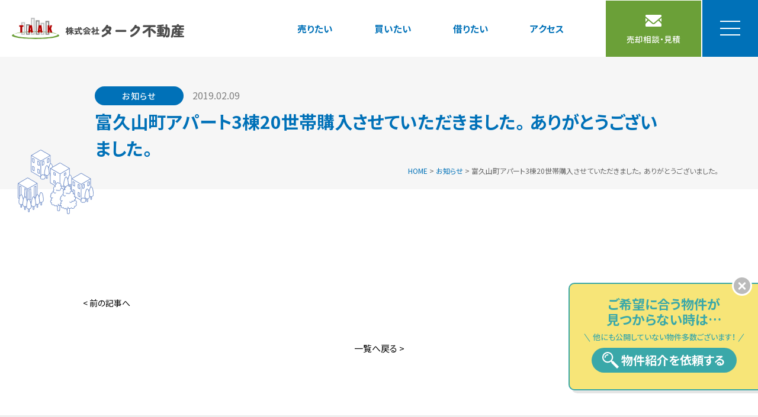

--- FILE ---
content_type: text/html; charset=UTF-8
request_url: https://www.taak.jp/news/1760
body_size: 7024
content:
<!doctype html>
<html lang="ja">

<head>
<meta charset="UTF-8">
<meta name="viewport" content="width=device-width, initial-scale=1, maximum-scale=1,user-scalable=no">

<link rel="icon" type="image/x-icon" href="https://www.taak.jp/favicon.ico">
<link rel="apple-touch-icon" type="image/png" href="https://www.taak.jp/apple-touch-icon-180x180.png">

<link rel="stylesheet" href="https://www.taak.jp/wp-content/themes/taak_new/css/reset.css">
<link rel="stylesheet" href="https://www.taak.jp/wp-content/themes/taak_new/css/normalize.css">
<link rel="stylesheet" href="https://www.taak.jp/wp-content/themes/taak_new/css/common.css?20220325">
<link rel="stylesheet" href="https://www.taak.jp/wp-content/themes/taak_new/style.min.css?20231221">

<link rel="stylesheet" href="https://cdn.jsdelivr.net/npm/yakuhanjp@3.4.1/dist/css/yakuhanjp-noto.min.css">

<link rel="preconnect" href="https://fonts.googleapis.com">
<link rel="preconnect" href="https://fonts.gstatic.com" crossorigin>
<link href="https://fonts.googleapis.com/css2?family=Noto+Sans+JP:wght@300;400;500;700&display=swap" rel="stylesheet">
<link href="https://fonts.googleapis.com/css2?family=Zen+Kaku+Gothic+New:wght@300;400;500;700&display=swap" rel="stylesheet">

<script src="https://www.taak.jp/wp-content/themes/taak_new/js/jquery-3.2.0.min.js"></script>
<script src="https://www.taak.jp/wp-content/themes/taak_new/js/ofi.min.js"></script>




    <link rel="stylesheet" href="https://www.taak.jp/wp-content/themes/taak_new/css/editor-style.css">
  


<script>
//メニュー
$(window).resize(function() {
  if(window.innerWidth > 1023) {
    $('header').removeClass('active');

  }
});

jQuery(document).ready(function($){
  $(".header_menubutton").click(function(){
    $('header').toggleClass('active');
  });

  $(".buy_nav_btn").click(function(){
    $('#buy_nav_menu').addClass('active');
    $('#nav_menu_back').addClass('active');
  });

  $(".rent_nav_btn").click(function(){
    $('#rent_nav_menu').addClass('active');
    $('#nav_menu_back').addClass('active');
  });

  $("#nav_menu_back").click(function(){
    $('#nav_menu_back').removeClass('active');
    $('#buy_nav_menu').removeClass('active');
    $('#rent_nav_menu').removeClass('active');
  });

  $('.close_btn').on('click', function() {
    $(this).parent().fadeOut();
  });
  

  var headerHeight = $('header').outerHeight();
  var urlHash = location.hash;
  // アンカーリンク位置調整
  if(urlHash) {
    $('body,html').stop().scrollTop(0);
    setTimeout(function(){
      var target = $(urlHash);
      var position = target.offset().top - headerHeight;
      $('body,html').stop().animate({scrollTop:position}, 0);
    }, 100);
  }
  // スムーズスクロール
  $('a[href^="#"],.header a').click(function() {
    var href= $(this).attr("href");
    var target = $(href);
    var position = target.offset().top - headerHeight;
    $('body,html').stop().animate({scrollTop:position}, 1000);
    $('header').removeClass('active');
  });
});




</script>




		<!-- All in One SEO 4.3.8 - aioseo.com -->
		<title>富久山町アパート3棟20世帯購入させていただきました。ありがとうございました。 - 株式会社ターク不動産</title>
		<meta name="robots" content="max-image-preview:large" />
		<link rel="canonical" href="https://www.taak.jp/news/1760" />
		<meta name="generator" content="All in One SEO (AIOSEO) 4.3.8" />
		<meta property="og:locale" content="ja_JP" />
		<meta property="og:site_name" content="株式会社ターク不動産 - 福島県の地域密着型不動産コンサルティング" />
		<meta property="og:type" content="article" />
		<meta property="og:title" content="富久山町アパート3棟20世帯購入させていただきました。ありがとうございました。 - 株式会社ターク不動産" />
		<meta property="og:url" content="https://www.taak.jp/news/1760" />
		<meta property="article:published_time" content="2019-02-09T02:47:54+00:00" />
		<meta property="article:modified_time" content="2019-02-09T02:47:54+00:00" />
		<meta name="twitter:card" content="summary_large_image" />
		<meta name="twitter:title" content="富久山町アパート3棟20世帯購入させていただきました。ありがとうございました。 - 株式会社ターク不動産" />
		<script type="application/ld+json" class="aioseo-schema">
			{"@context":"https:\/\/schema.org","@graph":[{"@type":"BlogPosting","@id":"https:\/\/www.taak.jp\/news\/1760#blogposting","name":"\u5bcc\u4e45\u5c71\u753a\u30a2\u30d1\u30fc\u30c83\u68df20\u4e16\u5e2f\u8cfc\u5165\u3055\u305b\u3066\u3044\u305f\u3060\u304d\u307e\u3057\u305f\u3002\u3042\u308a\u304c\u3068\u3046\u3054\u3056\u3044\u307e\u3057\u305f\u3002 - \u682a\u5f0f\u4f1a\u793e\u30bf\u30fc\u30af\u4e0d\u52d5\u7523","headline":"\u5bcc\u4e45\u5c71\u753a\u30a2\u30d1\u30fc\u30c83\u68df20\u4e16\u5e2f\u8cfc\u5165\u3055\u305b\u3066\u3044\u305f\u3060\u304d\u307e\u3057\u305f\u3002\u3042\u308a\u304c\u3068\u3046\u3054\u3056\u3044\u307e\u3057\u305f\u3002","author":{"@id":"https:\/\/www.taak.jp\/author\/taak#author"},"publisher":{"@id":"https:\/\/www.taak.jp\/#organization"},"image":{"@type":"ImageObject","url":"https:\/\/www.taak.jp\/wp-content\/uploads\/2022\/08\/logo.png","@id":"https:\/\/www.taak.jp\/#articleImage","width":293,"height":37},"datePublished":"2019-02-09T02:47:54+09:00","dateModified":"2019-02-09T02:47:54+09:00","inLanguage":"ja","mainEntityOfPage":{"@id":"https:\/\/www.taak.jp\/news\/1760#webpage"},"isPartOf":{"@id":"https:\/\/www.taak.jp\/news\/1760#webpage"},"articleSection":"\u304a\u77e5\u3089\u305b"},{"@type":"BreadcrumbList","@id":"https:\/\/www.taak.jp\/news\/1760#breadcrumblist","itemListElement":[{"@type":"ListItem","@id":"https:\/\/www.taak.jp\/#listItem","position":1,"item":{"@type":"WebPage","@id":"https:\/\/www.taak.jp\/","name":"\u30db\u30fc\u30e0","description":"\u30bf\u30fc\u30af\u4e0d\u52d5\u7523\u306f\u3001\u304a\u5ba2\u69d8\u306e\u201c\u58f2\u308a\u305f\u3044\u201d\u306b\u304a\u5fdc\u3048\u3059\u308b\u3001\u4e0d\u52d5\u7523\u30b3\u30f3\u30b5\u30eb\u30c6\u30a3\u30f3\u30b0\u306e\u30a8\u30ad\u30b9\u30d1\u30fc\u30c8\u3002\u4e0d\u52d5\u7523\u58f2\u8cb7\u30fb\u58f2\u5374\u76f8\u8ac7\u30fb\u7121\u6599\u67fb\u5b9a\u307e\u3067\u5e45\u5e83\u304f\u30b5\u30dd\u30fc\u30c8\u3044\u305f\u3057\u307e\u3059\u3002","url":"https:\/\/www.taak.jp\/"},"nextItem":"https:\/\/www.taak.jp\/category\/news#listItem"},{"@type":"ListItem","@id":"https:\/\/www.taak.jp\/category\/news#listItem","position":2,"item":{"@type":"WebPage","@id":"https:\/\/www.taak.jp\/category\/news","name":"\u304a\u77e5\u3089\u305b","description":"\u30bf\u30fc\u30af\u4e0d\u52d5\u7523\u304b\u3089\u306e\u65b0\u7740\u7269\u4ef6\u306a\u3069\u306e\u60c5\u5831\u3092\u304a\u77e5\u3089\u305b\u3057\u307e\u3059\u3002","url":"https:\/\/www.taak.jp\/category\/news"},"previousItem":"https:\/\/www.taak.jp\/#listItem"}]},{"@type":"Organization","@id":"https:\/\/www.taak.jp\/#organization","name":"\u682a\u5f0f\u4f1a\u793e\u30bf\u30fc\u30af\u4e0d\u52d5\u7523","url":"https:\/\/www.taak.jp\/","logo":{"@type":"ImageObject","url":"https:\/\/www.taak.jp\/wp-content\/uploads\/2022\/08\/logo.png","@id":"https:\/\/www.taak.jp\/#organizationLogo","width":293,"height":37},"image":{"@id":"https:\/\/www.taak.jp\/#organizationLogo"}},{"@type":"Person","@id":"https:\/\/www.taak.jp\/author\/taak#author","url":"https:\/\/www.taak.jp\/author\/taak","name":"taak","image":{"@type":"ImageObject","@id":"https:\/\/www.taak.jp\/news\/1760#authorImage","url":"https:\/\/secure.gravatar.com\/avatar\/daba1e9f20a3e22b0c2831b5bb8f98320a41a9cc31f8be11bbe5ea45d6ee5c52?s=96&d=mm&r=g","width":96,"height":96,"caption":"taak"}},{"@type":"WebPage","@id":"https:\/\/www.taak.jp\/news\/1760#webpage","url":"https:\/\/www.taak.jp\/news\/1760","name":"\u5bcc\u4e45\u5c71\u753a\u30a2\u30d1\u30fc\u30c83\u68df20\u4e16\u5e2f\u8cfc\u5165\u3055\u305b\u3066\u3044\u305f\u3060\u304d\u307e\u3057\u305f\u3002\u3042\u308a\u304c\u3068\u3046\u3054\u3056\u3044\u307e\u3057\u305f\u3002 - \u682a\u5f0f\u4f1a\u793e\u30bf\u30fc\u30af\u4e0d\u52d5\u7523","inLanguage":"ja","isPartOf":{"@id":"https:\/\/www.taak.jp\/#website"},"breadcrumb":{"@id":"https:\/\/www.taak.jp\/news\/1760#breadcrumblist"},"author":{"@id":"https:\/\/www.taak.jp\/author\/taak#author"},"creator":{"@id":"https:\/\/www.taak.jp\/author\/taak#author"},"datePublished":"2019-02-09T02:47:54+09:00","dateModified":"2019-02-09T02:47:54+09:00"},{"@type":"WebSite","@id":"https:\/\/www.taak.jp\/#website","url":"https:\/\/www.taak.jp\/","name":"\u682a\u5f0f\u4f1a\u793e\u30bf\u30fc\u30af\u4e0d\u52d5\u7523","description":"\u798f\u5cf6\u770c\u306e\u5730\u57df\u5bc6\u7740\u578b\u4e0d\u52d5\u7523\u30b3\u30f3\u30b5\u30eb\u30c6\u30a3\u30f3\u30b0","inLanguage":"ja","publisher":{"@id":"https:\/\/www.taak.jp\/#organization"}}]}
		</script>
		<!-- All in One SEO -->

<link rel="alternate" type="application/rss+xml" title="株式会社ターク不動産 &raquo; 富久山町アパート3棟20世帯購入させていただきました。ありがとうございました。 のコメントのフィード" href="https://www.taak.jp/news/1760/feed" />
<style id='wp-img-auto-sizes-contain-inline-css' type='text/css'>
img:is([sizes=auto i],[sizes^="auto," i]){contain-intrinsic-size:3000px 1500px}
/*# sourceURL=wp-img-auto-sizes-contain-inline-css */
</style>
<style id='wp-block-library-inline-css' type='text/css'>
:root{--wp-block-synced-color:#7a00df;--wp-block-synced-color--rgb:122,0,223;--wp-bound-block-color:var(--wp-block-synced-color);--wp-editor-canvas-background:#ddd;--wp-admin-theme-color:#007cba;--wp-admin-theme-color--rgb:0,124,186;--wp-admin-theme-color-darker-10:#006ba1;--wp-admin-theme-color-darker-10--rgb:0,107,160.5;--wp-admin-theme-color-darker-20:#005a87;--wp-admin-theme-color-darker-20--rgb:0,90,135;--wp-admin-border-width-focus:2px}@media (min-resolution:192dpi){:root{--wp-admin-border-width-focus:1.5px}}.wp-element-button{cursor:pointer}:root .has-very-light-gray-background-color{background-color:#eee}:root .has-very-dark-gray-background-color{background-color:#313131}:root .has-very-light-gray-color{color:#eee}:root .has-very-dark-gray-color{color:#313131}:root .has-vivid-green-cyan-to-vivid-cyan-blue-gradient-background{background:linear-gradient(135deg,#00d084,#0693e3)}:root .has-purple-crush-gradient-background{background:linear-gradient(135deg,#34e2e4,#4721fb 50%,#ab1dfe)}:root .has-hazy-dawn-gradient-background{background:linear-gradient(135deg,#faaca8,#dad0ec)}:root .has-subdued-olive-gradient-background{background:linear-gradient(135deg,#fafae1,#67a671)}:root .has-atomic-cream-gradient-background{background:linear-gradient(135deg,#fdd79a,#004a59)}:root .has-nightshade-gradient-background{background:linear-gradient(135deg,#330968,#31cdcf)}:root .has-midnight-gradient-background{background:linear-gradient(135deg,#020381,#2874fc)}:root{--wp--preset--font-size--normal:16px;--wp--preset--font-size--huge:42px}.has-regular-font-size{font-size:1em}.has-larger-font-size{font-size:2.625em}.has-normal-font-size{font-size:var(--wp--preset--font-size--normal)}.has-huge-font-size{font-size:var(--wp--preset--font-size--huge)}.has-text-align-center{text-align:center}.has-text-align-left{text-align:left}.has-text-align-right{text-align:right}.has-fit-text{white-space:nowrap!important}#end-resizable-editor-section{display:none}.aligncenter{clear:both}.items-justified-left{justify-content:flex-start}.items-justified-center{justify-content:center}.items-justified-right{justify-content:flex-end}.items-justified-space-between{justify-content:space-between}.screen-reader-text{border:0;clip-path:inset(50%);height:1px;margin:-1px;overflow:hidden;padding:0;position:absolute;width:1px;word-wrap:normal!important}.screen-reader-text:focus{background-color:#ddd;clip-path:none;color:#444;display:block;font-size:1em;height:auto;left:5px;line-height:normal;padding:15px 23px 14px;text-decoration:none;top:5px;width:auto;z-index:100000}html :where(.has-border-color){border-style:solid}html :where([style*=border-top-color]){border-top-style:solid}html :where([style*=border-right-color]){border-right-style:solid}html :where([style*=border-bottom-color]){border-bottom-style:solid}html :where([style*=border-left-color]){border-left-style:solid}html :where([style*=border-width]){border-style:solid}html :where([style*=border-top-width]){border-top-style:solid}html :where([style*=border-right-width]){border-right-style:solid}html :where([style*=border-bottom-width]){border-bottom-style:solid}html :where([style*=border-left-width]){border-left-style:solid}html :where(img[class*=wp-image-]){height:auto;max-width:100%}:where(figure){margin:0 0 1em}html :where(.is-position-sticky){--wp-admin--admin-bar--position-offset:var(--wp-admin--admin-bar--height,0px)}@media screen and (max-width:600px){html :where(.is-position-sticky){--wp-admin--admin-bar--position-offset:0px}}

/*# sourceURL=wp-block-library-inline-css */
</style><style id='global-styles-inline-css' type='text/css'>
:root{--wp--preset--aspect-ratio--square: 1;--wp--preset--aspect-ratio--4-3: 4/3;--wp--preset--aspect-ratio--3-4: 3/4;--wp--preset--aspect-ratio--3-2: 3/2;--wp--preset--aspect-ratio--2-3: 2/3;--wp--preset--aspect-ratio--16-9: 16/9;--wp--preset--aspect-ratio--9-16: 9/16;--wp--preset--color--black: #000000;--wp--preset--color--cyan-bluish-gray: #abb8c3;--wp--preset--color--white: #ffffff;--wp--preset--color--pale-pink: #f78da7;--wp--preset--color--vivid-red: #cf2e2e;--wp--preset--color--luminous-vivid-orange: #ff6900;--wp--preset--color--luminous-vivid-amber: #fcb900;--wp--preset--color--light-green-cyan: #7bdcb5;--wp--preset--color--vivid-green-cyan: #00d084;--wp--preset--color--pale-cyan-blue: #8ed1fc;--wp--preset--color--vivid-cyan-blue: #0693e3;--wp--preset--color--vivid-purple: #9b51e0;--wp--preset--gradient--vivid-cyan-blue-to-vivid-purple: linear-gradient(135deg,rgb(6,147,227) 0%,rgb(155,81,224) 100%);--wp--preset--gradient--light-green-cyan-to-vivid-green-cyan: linear-gradient(135deg,rgb(122,220,180) 0%,rgb(0,208,130) 100%);--wp--preset--gradient--luminous-vivid-amber-to-luminous-vivid-orange: linear-gradient(135deg,rgb(252,185,0) 0%,rgb(255,105,0) 100%);--wp--preset--gradient--luminous-vivid-orange-to-vivid-red: linear-gradient(135deg,rgb(255,105,0) 0%,rgb(207,46,46) 100%);--wp--preset--gradient--very-light-gray-to-cyan-bluish-gray: linear-gradient(135deg,rgb(238,238,238) 0%,rgb(169,184,195) 100%);--wp--preset--gradient--cool-to-warm-spectrum: linear-gradient(135deg,rgb(74,234,220) 0%,rgb(151,120,209) 20%,rgb(207,42,186) 40%,rgb(238,44,130) 60%,rgb(251,105,98) 80%,rgb(254,248,76) 100%);--wp--preset--gradient--blush-light-purple: linear-gradient(135deg,rgb(255,206,236) 0%,rgb(152,150,240) 100%);--wp--preset--gradient--blush-bordeaux: linear-gradient(135deg,rgb(254,205,165) 0%,rgb(254,45,45) 50%,rgb(107,0,62) 100%);--wp--preset--gradient--luminous-dusk: linear-gradient(135deg,rgb(255,203,112) 0%,rgb(199,81,192) 50%,rgb(65,88,208) 100%);--wp--preset--gradient--pale-ocean: linear-gradient(135deg,rgb(255,245,203) 0%,rgb(182,227,212) 50%,rgb(51,167,181) 100%);--wp--preset--gradient--electric-grass: linear-gradient(135deg,rgb(202,248,128) 0%,rgb(113,206,126) 100%);--wp--preset--gradient--midnight: linear-gradient(135deg,rgb(2,3,129) 0%,rgb(40,116,252) 100%);--wp--preset--font-size--small: 13px;--wp--preset--font-size--medium: 20px;--wp--preset--font-size--large: 36px;--wp--preset--font-size--x-large: 42px;--wp--preset--spacing--20: 0.44rem;--wp--preset--spacing--30: 0.67rem;--wp--preset--spacing--40: 1rem;--wp--preset--spacing--50: 1.5rem;--wp--preset--spacing--60: 2.25rem;--wp--preset--spacing--70: 3.38rem;--wp--preset--spacing--80: 5.06rem;--wp--preset--shadow--natural: 6px 6px 9px rgba(0, 0, 0, 0.2);--wp--preset--shadow--deep: 12px 12px 50px rgba(0, 0, 0, 0.4);--wp--preset--shadow--sharp: 6px 6px 0px rgba(0, 0, 0, 0.2);--wp--preset--shadow--outlined: 6px 6px 0px -3px rgb(255, 255, 255), 6px 6px rgb(0, 0, 0);--wp--preset--shadow--crisp: 6px 6px 0px rgb(0, 0, 0);}:where(.is-layout-flex){gap: 0.5em;}:where(.is-layout-grid){gap: 0.5em;}body .is-layout-flex{display: flex;}.is-layout-flex{flex-wrap: wrap;align-items: center;}.is-layout-flex > :is(*, div){margin: 0;}body .is-layout-grid{display: grid;}.is-layout-grid > :is(*, div){margin: 0;}:where(.wp-block-columns.is-layout-flex){gap: 2em;}:where(.wp-block-columns.is-layout-grid){gap: 2em;}:where(.wp-block-post-template.is-layout-flex){gap: 1.25em;}:where(.wp-block-post-template.is-layout-grid){gap: 1.25em;}.has-black-color{color: var(--wp--preset--color--black) !important;}.has-cyan-bluish-gray-color{color: var(--wp--preset--color--cyan-bluish-gray) !important;}.has-white-color{color: var(--wp--preset--color--white) !important;}.has-pale-pink-color{color: var(--wp--preset--color--pale-pink) !important;}.has-vivid-red-color{color: var(--wp--preset--color--vivid-red) !important;}.has-luminous-vivid-orange-color{color: var(--wp--preset--color--luminous-vivid-orange) !important;}.has-luminous-vivid-amber-color{color: var(--wp--preset--color--luminous-vivid-amber) !important;}.has-light-green-cyan-color{color: var(--wp--preset--color--light-green-cyan) !important;}.has-vivid-green-cyan-color{color: var(--wp--preset--color--vivid-green-cyan) !important;}.has-pale-cyan-blue-color{color: var(--wp--preset--color--pale-cyan-blue) !important;}.has-vivid-cyan-blue-color{color: var(--wp--preset--color--vivid-cyan-blue) !important;}.has-vivid-purple-color{color: var(--wp--preset--color--vivid-purple) !important;}.has-black-background-color{background-color: var(--wp--preset--color--black) !important;}.has-cyan-bluish-gray-background-color{background-color: var(--wp--preset--color--cyan-bluish-gray) !important;}.has-white-background-color{background-color: var(--wp--preset--color--white) !important;}.has-pale-pink-background-color{background-color: var(--wp--preset--color--pale-pink) !important;}.has-vivid-red-background-color{background-color: var(--wp--preset--color--vivid-red) !important;}.has-luminous-vivid-orange-background-color{background-color: var(--wp--preset--color--luminous-vivid-orange) !important;}.has-luminous-vivid-amber-background-color{background-color: var(--wp--preset--color--luminous-vivid-amber) !important;}.has-light-green-cyan-background-color{background-color: var(--wp--preset--color--light-green-cyan) !important;}.has-vivid-green-cyan-background-color{background-color: var(--wp--preset--color--vivid-green-cyan) !important;}.has-pale-cyan-blue-background-color{background-color: var(--wp--preset--color--pale-cyan-blue) !important;}.has-vivid-cyan-blue-background-color{background-color: var(--wp--preset--color--vivid-cyan-blue) !important;}.has-vivid-purple-background-color{background-color: var(--wp--preset--color--vivid-purple) !important;}.has-black-border-color{border-color: var(--wp--preset--color--black) !important;}.has-cyan-bluish-gray-border-color{border-color: var(--wp--preset--color--cyan-bluish-gray) !important;}.has-white-border-color{border-color: var(--wp--preset--color--white) !important;}.has-pale-pink-border-color{border-color: var(--wp--preset--color--pale-pink) !important;}.has-vivid-red-border-color{border-color: var(--wp--preset--color--vivid-red) !important;}.has-luminous-vivid-orange-border-color{border-color: var(--wp--preset--color--luminous-vivid-orange) !important;}.has-luminous-vivid-amber-border-color{border-color: var(--wp--preset--color--luminous-vivid-amber) !important;}.has-light-green-cyan-border-color{border-color: var(--wp--preset--color--light-green-cyan) !important;}.has-vivid-green-cyan-border-color{border-color: var(--wp--preset--color--vivid-green-cyan) !important;}.has-pale-cyan-blue-border-color{border-color: var(--wp--preset--color--pale-cyan-blue) !important;}.has-vivid-cyan-blue-border-color{border-color: var(--wp--preset--color--vivid-cyan-blue) !important;}.has-vivid-purple-border-color{border-color: var(--wp--preset--color--vivid-purple) !important;}.has-vivid-cyan-blue-to-vivid-purple-gradient-background{background: var(--wp--preset--gradient--vivid-cyan-blue-to-vivid-purple) !important;}.has-light-green-cyan-to-vivid-green-cyan-gradient-background{background: var(--wp--preset--gradient--light-green-cyan-to-vivid-green-cyan) !important;}.has-luminous-vivid-amber-to-luminous-vivid-orange-gradient-background{background: var(--wp--preset--gradient--luminous-vivid-amber-to-luminous-vivid-orange) !important;}.has-luminous-vivid-orange-to-vivid-red-gradient-background{background: var(--wp--preset--gradient--luminous-vivid-orange-to-vivid-red) !important;}.has-very-light-gray-to-cyan-bluish-gray-gradient-background{background: var(--wp--preset--gradient--very-light-gray-to-cyan-bluish-gray) !important;}.has-cool-to-warm-spectrum-gradient-background{background: var(--wp--preset--gradient--cool-to-warm-spectrum) !important;}.has-blush-light-purple-gradient-background{background: var(--wp--preset--gradient--blush-light-purple) !important;}.has-blush-bordeaux-gradient-background{background: var(--wp--preset--gradient--blush-bordeaux) !important;}.has-luminous-dusk-gradient-background{background: var(--wp--preset--gradient--luminous-dusk) !important;}.has-pale-ocean-gradient-background{background: var(--wp--preset--gradient--pale-ocean) !important;}.has-electric-grass-gradient-background{background: var(--wp--preset--gradient--electric-grass) !important;}.has-midnight-gradient-background{background: var(--wp--preset--gradient--midnight) !important;}.has-small-font-size{font-size: var(--wp--preset--font-size--small) !important;}.has-medium-font-size{font-size: var(--wp--preset--font-size--medium) !important;}.has-large-font-size{font-size: var(--wp--preset--font-size--large) !important;}.has-x-large-font-size{font-size: var(--wp--preset--font-size--x-large) !important;}
/*# sourceURL=global-styles-inline-css */
</style>

<style id='classic-theme-styles-inline-css' type='text/css'>
/*! This file is auto-generated */
.wp-block-button__link{color:#fff;background-color:#32373c;border-radius:9999px;box-shadow:none;text-decoration:none;padding:calc(.667em + 2px) calc(1.333em + 2px);font-size:1.125em}.wp-block-file__button{background:#32373c;color:#fff;text-decoration:none}
/*# sourceURL=/wp-includes/css/classic-themes.min.css */
</style>
<link rel='stylesheet' id='wp-pagenavi-css' href='https://www.taak.jp/wp-content/plugins/wp-pagenavi/pagenavi-css.css?ver=2.70' type='text/css' media='all' />
<link rel='shortlink' href='https://www.taak.jp/?p=1760' />

<!-- Global site tag (gtag.js) - Google Analytics -->
<script async src="https://www.googletagmanager.com/gtag/js?id=G-B0GFJ4XW7K"></script>
<script>
  window.dataLayer = window.dataLayer || [];
  function gtag(){dataLayer.push(arguments);}
  gtag('js', new Date());

  gtag('config', 'G-B0GFJ4XW7K');
</script>

</head>

<body id="%e5%af%8c%e4%b9%85%e5%b1%b1%e7%94%ba%e3%82%a2%e3%83%91%e3%83%bc%e3%83%883%e6%a3%9f20%e4%b8%96%e5%b8%af%e8%b3%bc%e5%85%a5%e3%81%95%e3%81%9b%e3%81%a6%e3%81%84%e3%81%9f%e3%81%a0%e3%81%8d%e3%81%be">

 

<div id="all">


 
<header>
<div>

<div class="header_ttl"><a href="https://www.taak.jp"><img src="https://www.taak.jp/img/item/common/logo.svg" alt="株式会社ターク不動産"></a></div>
 

<div class="header_menu">
<ul>
<li><a href="https://www.taak.jp/sell">売りたい</a></li>
<li><div class="buy_nav_btn">買いたい</div></li>
<li><div class="rent_nav_btn">借りたい</div></li>




<li><a href="https://www.taak.jp/company#company03">アクセス</a></li>
<li><a href="https://www.taak.jp/assessment"><span>売却相談・見積</span></a></li>
<li>
<div class="header_menubutton">
<div>
<div></div>
<div></div>
<div></div>
</div>
</div>

<div class="header_menu_sub">
<div>
<div class="main">

<div>
<div class="ttl"><a href="https://www.taak.jp/sell">売りたい</a></div>
<ul>
<li><a href="https://www.taak.jp/sell">不動産売却</a></li>
<li><a href="https://www.taak.jp/sell/#sell03">買取プラン</a></li>
<li><a href="https://www.taak.jp/sell/#sell06">よくあるご質問</a></li>
<li><a href="https://www.taak.jp/achievement">買取実績</a></li>      
</ul>
</div>

<div>
<div class="ttl"><div class="buy_nav_btn">買いたい</div></div>
<ul>
<li><a href="https://www.taak.jp/archive_buy/land">宅地分譲</a></li>
<li><a href="https://www.taak.jp/archive_buy/house">売家</a></li>
<li><a href="https://www.taak.jp/archive_buy/apartment">マンション</a></li>
<li><a href="https://www.taak.jp/archive_buy/business">事業用</a></li>      
</ul>
</div>

<div>
<div class="ttl"><div class="rent_nav_btn">借りたい</div></div>
<ul>
<li><a href="https://www.taak.jp/archive_rent/apartment">マンション・アパート</a></li>
<li><a href="https://www.taak.jp/archive_rent/house">一戸建て</a></li>
<li><a href="https://www.taak.jp/archive_rent/business">事業用・駐車場</a></li>
</ul>
</div>

<div>
<ul>
<li><a href="https://www.taak.jp/company#company03">アクセス</a></li>
<li><a href="https://www.taak.jp/company">会社案内</a></li>
<li><a href="https://www.taak.jp/category/news">お知らせ</a></li>
<li><a href="https://www.taak.jp/category/blog">スタッフブログ</a></li>      
</ul>
</div>

</div>

<ul class="sub">
<li><a href="https://www.taak.jp/assessment">売却相談・見積</a></li>
<li><a href="https://www.taak.jp/introduction">物件紹介依頼</a></li>
<li><a href="https://www.taak.jp/contact">お問い合わせ</a></li>
</ul>

</div>
</div>

</li>
</ul>
</div>

</div>
</header>


<div id="nav_menu_back"></div>
<div id="buy_nav_menu">
<div>
<div class="ttl">
<div>買いたい</div>
<div class="en">BUY</div>
</div>
<div class="ttl_txt">購入不動産情報</div>
<ul>
<li><a href="https://www.taak.jp/archive_buy/land"><div>宅地分譲・売地</div></a></li>
<li><a href="https://www.taak.jp/archive_buy/house"><div>売家</div></a></li>
<li><a href="https://www.taak.jp/archive_buy/apartment"><div>マンション</div></a></li>
<li><a href="https://www.taak.jp/archive_buy/business"><div>事業用</div></a></li>
</ul>
</div>
</div>
<div id="rent_nav_menu">
<div>
<div class="ttl">
<div>借りたい</div>
<div class="en">RENT</div>
</div>
<div class="ttl_txt">賃貸不動産情報</div>
<ul>
<li><a href="https://www.taak.jp/archive_rent/apartment"><div>マンション・アパート</div></a></li>
<li><a href="https://www.taak.jp/archive_rent/house"><div>一戸建て</div></a></li>
<li><a href="https://www.taak.jp/archive_rent/business"><div>事業用・駐車場</div></a></li>
</ul>
</div>
</div>


<article>




<section id="page_catch_news">
<div class="box">
<div class="tag">お知らせ</div><div class="num">2019.02.09</div>
<h1 class="ttl">富久山町アパート3棟20世帯購入させていただきました。ありがとうございました。</h1>
</div>
<div id="topic_path">
<!-- Breadcrumb NavXT 7.2.0 -->
<span property="itemListElement" typeof="ListItem"><a property="item" typeof="WebPage" title="Go to 株式会社ターク不動産." href="https://www.taak.jp" class="home" ><span property="name">HOME</span></a><meta property="position" content="1"></span> &gt; <span property="itemListElement" typeof="ListItem"><a property="item" typeof="WebPage" title="Go to the お知らせ カテゴリー archives." href="https://www.taak.jp/category/news" class="taxonomy category" ><span property="name">お知らせ</span></a><meta property="position" content="2"></span> &gt; <span property="itemListElement" typeof="ListItem"><span property="name" class="post post-post current-item">富久山町アパート3棟20世帯購入させていただきました。ありがとうございました。</span><meta property="url" content="https://www.taak.jp/news/1760"><meta property="position" content="3"></span></div>
</section>



<section id="news_single01">
<div class="inner">
 
<div class="block-editor-block-list__layout">
<!--ループ始-->



</div>


<div id="nextprev-link" class="inner fade">
<div class="cf">
<p class="prev_link"><a href="https://www.taak.jp/news/1758" rel="prev">< 前の記事へ</a></p>
<p class="next_link"><a href="https://www.taak.jp/news/1780" rel="next">次の記事へ ></a></p>
</div>
<p class="back_link"><a href="https://www.taak.jp/category/news">一覧へ戻る ></a></p>
</div>



</div>
</section>


</article>

<footer>

<div class="menu">
<div><a href="https://www.taak.jp/sell">売りたい</a></div>
<div><div class="buy_nav_btn">買いたい</div></div>
<div><div class="rent_nav_btn">借りたい</div></div>
<div><a href="https://www.taak.jp/company#company03">アクセス</a></div>
<div><a href="https://www.taak.jp/company">会社案内</a></div>
<div><a href="https://www.taak.jp/category/news">お知らせ</a></div>
<div><a href="https://www.taak.jp/category/blog">スタッフブログ</a></div>

</div>
<div class="menu_sub">
<div class="link03"><a href="https://www.taak.jp/assessment"><div>売却相談・見積</div></a></div>
<div class="link03"><a href="https://www.taak.jp/introduction"><div>物件紹介依頼</div></a></div>
<div class="link03"><a href="https://www.taak.jp/contact"><div>お問い合わせ</div></a></div>
</div>

<div class="logo">
<div>不動産売買・売却相談・無料査定・コンサルティング</div>
<div><img src="https://www.taak.jp/img/item/common/logo_footer.svg" alt="株式会社ターク不動産"></div>
</div>
<div class="tel">TEL.<a href="tel:0249535896">024-953-5896</a></div>
<div class="address">〒963-8044 福島県郡山市備前舘2丁目99<br class="sp">　営業時間：9:00～18:00 / 定休日：水曜日</div>

<div class="copy">Copyright ©TAAK REAL ESTATE CO., LTD. All Rights Reserved.</div>

</footer>


<div id="f_btn">
<div class="close_btn"></div>
<a href="https://www.taak.jp/introduction">
<div>ご希望に合う物件が<br>見つからない時は…</div>
<div>他にも公開していない物件多数ございます！</div>
<div><div>物件紹介を依頼する</div></div>
</a>

</div>


</div>

<script type="speculationrules">
{"prefetch":[{"source":"document","where":{"and":[{"href_matches":"/*"},{"not":{"href_matches":["/wp-*.php","/wp-admin/*","/wp-content/uploads/*","/wp-content/*","/wp-content/plugins/*","/wp-content/themes/taak_new/*","/*\\?(.+)"]}},{"not":{"selector_matches":"a[rel~=\"nofollow\"]"}},{"not":{"selector_matches":".no-prefetch, .no-prefetch a"}}]},"eagerness":"conservative"}]}
</script>

<script>
  objectFitImages();
</script>

</body>
</html>



--- FILE ---
content_type: text/css
request_url: https://www.taak.jp/wp-content/themes/taak_new/css/common.css?20220325
body_size: 991
content:
@charset "UTF-8";
/* CSS Document */
img {
	vertical-align: bottom;
	}

 a:hover, .buy_nav_btn:hover, .rent_nav_btn:hover  {
	opacity: 0.7;
	filter: alpha(opacity=70);
	-moz-opacity: 0.7;
	-webkit-transition: 0.7s;
	-moz-transition: 0.5s;
	-ms-transition: 0.5s;
	-o-transition: 0.5s;
	transition: 0.5s;
	}

p {
	max-height: 100%;/*for android*/
	}
	
h1,h2,h3,h4,h5,p,dt,dd {
	line-height:1.5;
	}		

/*-----------------------*/
.t9 {
  font-size: 0.9rem !important;
}

.t11 {
  font-size: 1.1rem !important;
}

.t12 {
  font-size: 1.2rem !important;
}

.t13 {
  font-size: 1.3rem !important;
}

.t14 {
  font-size: 1.4rem !important;
}

.t15 {
  font-size: 1.5rem !important;
}

.t16 {
  font-size: 1.6rem !important;
}

.t18 {
  font-size: 1.8rem !important;
}

.t20 {
  font-size: 2rem !important;
}

.t21 {
  font-size: 2.1rem !important;
}

.t22 {
  font-size: 2.2rem !important;
}

.t23 {
  font-size: 2.3rem !important;
}



/*-----------------------*/	
			
	
.bold {
	font-weight:bold !important;
	}
	
.bold2 {
	font-weight: 700;
	}	
		
.ls0 {
	letter-spacing:0 !important;
	}			
	
.right {
	text-align:right;
	}
	
.center {
	text-align:center;
	}
	
.left {
	text-align:left;
	}	


/*-----------------------*/
.mt5 {
  margin-top: 5px !important;
}

.mt10 {
  margin-top: 10px !important;
}

.mt20 {
  margin-top: 20px !important;
}

.mt30 {
  margin-top: 30px !important;
}

.mt40 {
  margin-top: 40px !important;
}

.mt50 {
  margin-top: 50px !important;
}

.mt100 {
  margin-top: 100px !important;
}

.mb10 {
  margin-bottom: 10px !important;
}

.mb20 {
  margin-bottom: 20px !important;
}

.mb30 {
  margin-bottom: 30px !important;
}

.mb40 {
  margin-bottom: 40px !important;
}

.pt0 {
  padding-top: 0 !important;
}

.pb0 {
  padding-bottom: 0 !important;
}

/*---------------------------------
	UTILITY
-----------------------------------*/

.clear {
	clear:both;
}

/*---------------------------------
	テーブル
-----------------------------------*/
.nowrap {
	white-space: nowrap;
	}

table {
	border-top:1px solid #cccccc;
	border-left:1px solid #cccccc;
	border-collapse:collapse;
	border-spacing:0;
	empty-cells:show;
	margin: 0px 0px 0px 1px;
	}
	
table > tbody > tr > th {
	line-height: 160%;
	vertical-align: middle;
	text-align: left;
	white-space: nowrap;
	border-right:1px solid #cccccc;
	border-bottom:1px solid #cccccc;
	padding:20px 10px;
	}

table > tbody > tr > td {
	line-height: 160%;
	border-right:1px solid #cccccc;
	border-bottom:1px solid #cccccc;
	padding:20px 10px;
	}

/*---------------------------------
	WordPress
-----------------------------------*/
.aligncenter,div.aligncenter {
	display: block;
	margin-left: auto;
	margin-right: auto;
	}

.alignleft {
	float: left;
	}

.alignright {
	padding: 0px 0px 10px 20px;
	float: right;
	}

.wp-caption {
	text-align: left;
	font-size:90%;
	margin: 0px 0px 20px 0px;
	}

.wp-caption img {
	margin: 0;
	padding: 0;
	border: 0 none;
	}
.wp-caption-text {
	text-align:center;
	font-size: 100%;
	line-height: 17px;
	padding: 5px 0px 0px 0px;
	margin: 0px 0px 0px 0px;
	}



/*フォーカスの線を消す--------------------------*/
*:focus {
  outline: none;
}		


/*layout--------------------------*/

a { text-decoration:none;
	color:#000;
	}

html {
	font-size:62.5%;
	font-family: YakuHanJP_Noto, /*'Zen Kaku Gothic New',*/"Yu Gothic", "游ゴシック", YuGothic, "游ゴシック体", 'Noto Sans JP',"ヒラギノ角ゴ Pro W3", "メイリオ", sans-serif;
	color:#000;
	overflow-x: hidden;
	}
	
html * {
	font-weight:400;
	font-feature-settings: "palt";
  	-webkit-font-feature-settings: "palt";
	}	

body {
	-webkit-print-color-adjust: exact;
	font-size:1.4rem;
	}
	  

--- FILE ---
content_type: text/css
request_url: https://www.taak.jp/wp-content/themes/taak_new/style.min.css?20231221
body_size: 11874
content:
body{position:relative;overflow:hidden}img{max-width:100%;height:auto}@media print, screen and (min-width: 1104px){.inner{max-width:1000px;margin-left:auto;margin-right:auto}}@media screen and (max-width: 1103px){.inner{margin-left:5%;margin-right:5%}}@media print, screen and (min-width: 1104px){.inner95{max-width:950px;margin-left:auto;margin-right:auto}}@media screen and (max-width: 1103px){.inner95{margin-left:5%;margin-right:5%}}p{font-weight:400}@media print, screen and (min-width: 1104px){p{font-size:1.4rem;line-height:1.8}}@media screen and (max-width: 1103px){p{font-size:1.2rem;line-height:1.6}}a{font-weight:400}@media print, screen and (min-width: 1104px){.sp{display:none !important}}@media screen and (max-width: 1103px){.pc{display:none !important}}@media print, screen and (min-width: 1104px){body{margin-top:96px}}@media screen and (max-width: 1103px){body{margin-top:52px}}header{position:fixed;left:0;top:0;width:100%;white-space:nowrap;z-index:10000;background-color:#fff}@media screen and (max-width: 1103px){header{border-bottom:1px solid #f6f6f6}}header>div{display:flex;justify-content:space-between;align-items:center;position:relative;overflow:hidden}header .header_ttl{text-align:center}@media print, screen and (min-width: 1104px){header .header_ttl{margin-left:20px}}@media screen and (max-width: 1103px){header .header_ttl{margin-left:15px}header .header_ttl img{width:200px}}header .header_ttl a{display:block}header .header_menu{transition:0.6s}header .header_menu>ul{background-color:#fff;display:flex;align-items:center}@media screen and (max-width: 767px){header .header_menu>ul>li{display:none}}header .header_menu>ul>li>a,header .header_menu>ul>li .buy_nav_btn,header .header_menu>ul>li .rent_nav_btn{display:block;font-weight:700;font-size:1.55rem;padding:10px;margin:30px 25px;color:#0071b8;cursor:pointer}@media screen and (max-width: 1103px){header .header_menu>ul>li>a,header .header_menu>ul>li .buy_nav_btn,header .header_menu>ul>li .rent_nav_btn{margin:15px 5px;padding:5px;font-size:1.35rem}}header .header_menu>ul>li:nth-last-of-type(2){margin-left:35px}@media screen and (max-width: 1103px){header .header_menu>ul>li:nth-last-of-type(2){display:block;margin-left:15px}}@media screen and (max-width: 1103px) and (max-width: 767px){header .header_menu>ul>li:nth-last-of-type(2){margin-left:0}}header .header_menu>ul>li:nth-last-of-type(2) a{color:#fff;margin:0;background-color:#6ba038;background-image:url(../../../img/item/common/icon_mail.svg);background-repeat:no-repeat;font-size:1.35rem;cursor:pointer}@media print, screen and (min-width: 1104px){header .header_menu>ul>li:nth-last-of-type(2) a{padding:59px 35px 23px;background-position:top 24px center}}@media screen and (max-width: 1103px){header .header_menu>ul>li:nth-last-of-type(2) a{padding:25px 26px;background-size:22px auto;background-position:center center}}header .header_menu>ul>li:nth-last-of-type(2) a span{font-weight:500}@media screen and (max-width: 1103px){header .header_menu>ul>li:nth-last-of-type(2) a span{display:none}}@media screen and (max-width: 1103px){header .header_menu>ul>li:nth-last-of-type(1){display:block}}header .header_menu .header_menubutton{background-color:#0071b8;cursor:pointer;position:relative;z-index:1001}@media print, screen and (min-width: 1104px){header .header_menu .header_menubutton{padding:35px 30px;border-left:2px solid #fff}}@media screen and (max-width: 1103px){header .header_menu .header_menubutton{padding:17px 13px;border-left:1px solid #fff}}header .header_menu .header_menubutton>div{position:relative;display:inline-block}@media print, screen and (min-width: 1104px){header .header_menu .header_menubutton>div{height:25px;width:34px}}@media screen and (max-width: 1103px){header .header_menu .header_menubutton>div{height:15px;width:24px}}header .header_menu .header_menubutton>div div{width:100%;height:2px;background-color:#fff;position:absolute;top:0;bottom:0;margin:auto 0;transition:0.6s}header .header_menu .header_menubutton>div div:nth-of-type(1){bottom:inherit}header .header_menu .header_menubutton>div div:nth-of-type(2){top:inherit}header .header_menu_sub{background:#edf1f7;position:fixed;left:0;top:0%;width:100%;height:100%;z-index:1000;transition:0.6s;opacity:0;pointer-events:none}@media print, screen and (min-width: 1104px){header .header_menu_sub{display:flex;justify-content:center;align-items:center}}@media screen and (max-width: 1103px){header .header_menu_sub{overflow-y:scroll}}@media screen and (max-width: 1103px){header .header_menu_sub>div{padding:70px 7% 40px}}header .header_menu_sub .main{display:flex;justify-content:center}@media print, screen and (min-width: 1104px){header .header_menu_sub .main{margin-bottom:90px}}@media screen and (max-width: 1103px){header .header_menu_sub .main{flex-wrap:wrap;margin-bottom:10px}}@media print, screen and (min-width: 1104px){header .header_menu_sub .main>div{margin:0 60px}}@media screen and (max-width: 1103px){header .header_menu_sub .main>div{width:50%;margin-bottom:10px}}@media print, screen and (min-width: 1104px){header .header_menu_sub .main>div:last-of-type ul li{margin-bottom:35px}}@media screen and (max-width: 1103px){header .header_menu_sub .main>div:last-of-type ul li{margin-bottom:25px}}header .header_menu_sub .main>div:last-of-type ul li a{color:#0071b8;font-weight:700}@media print, screen and (min-width: 1104px){header .header_menu_sub .main>div:last-of-type ul li a{font-size:1.6rem}}@media screen and (max-width: 1103px){header .header_menu_sub .main>div:last-of-type ul li a{font-size:1.5rem}}header .header_menu_sub .main .ttl a,header .header_menu_sub .main .ttl .buy_nav_btn,header .header_menu_sub .main .ttl .rent_nav_btn{font-weight:700;color:#0071b8;cursor:pointer;display:block;padding:0;margin:0}@media print, screen and (min-width: 1104px){header .header_menu_sub .main .ttl a,header .header_menu_sub .main .ttl .buy_nav_btn,header .header_menu_sub .main .ttl .rent_nav_btn{font-size:2.7rem;margin-bottom:25px}}@media screen and (max-width: 1103px){header .header_menu_sub .main .ttl a,header .header_menu_sub .main .ttl .buy_nav_btn,header .header_menu_sub .main .ttl .rent_nav_btn{font-size:2.1rem;margin-bottom:20px}}@media print, screen and (min-width: 1104px){header .header_menu_sub .main ul{margin-left:25px}}@media screen and (max-width: 1103px){header .header_menu_sub .main ul{margin-left:5%}}@media print, screen and (min-width: 1104px){header .header_menu_sub .main ul li{margin-bottom:25px}}@media screen and (max-width: 1103px){header .header_menu_sub .main ul li{margin-bottom:25px}}header .header_menu_sub .main ul li a{font-weight:500}@media print, screen and (min-width: 1104px){header .header_menu_sub .main ul li a{font-size:1.5rem}}@media screen and (max-width: 1103px){header .header_menu_sub .main ul li a{font-size:1.4rem}}@media print, screen and (min-width: 1104px){header .header_menu_sub .sub{display:flex;justify-content:center}}@media print, screen and (min-width: 1104px){header .header_menu_sub .sub li{margin:0 10px}}@media screen and (max-width: 1103px){header .header_menu_sub .sub li{margin:0 0 12px}}header .header_menu_sub .sub li a{border-radius:40px;background:#0071b8;text-align:center;display:inline-block;color:#fff;font-weight:500;background-image:url(../../../img/item/common/icon_arrow04.svg);background-repeat:no-repeat;background-position:center right 25px;-moz-box-shadow:3px 3px 0px 0px rgba(0,0,0,0.1);-webkit-box-shadow:3px 3px 0px 0px rgba(0,0,0,0.1);-ms-box-shadow:3px 3px 0px 0px rgba(0,0,0,0.1);box-shadow:3px 3px 0px 0px rgba(0,0,0,0.1)}@media print, screen and (min-width: 1104px){header .header_menu_sub .sub li a{width:300px;padding:23px 0;font-size:1.8rem}}@media screen and (max-width: 1103px){header .header_menu_sub .sub li a{width:100%;padding:18px 0;font-size:1.5rem}}header .header_menu_sub .sub li:nth-of-type(2) a{background-color:#3aa8a9}header .header_menu_sub .sub li:nth-of-type(3) a{background-color:#7894cb}header.active .header_menubutton>div div:nth-of-type(1){bottom:0;transform:rotate(-45deg)}header.active .header_menubutton>div div:nth-of-type(2){top:0;transform:rotate(45deg)}header.active .header_menubutton>div div:nth-of-type(3){opacity:0}header.active .header_menu_sub{opacity:1;pointer-events:all}#nav_menu_back{background:#000;position:fixed;left:0;top:0;width:100%;height:100%;z-index:100000;cursor:pointer;opacity:0;transition:0.6s;pointer-events:none}#nav_menu_back.active{pointer-events:all;opacity:0.8}#buy_nav_menu,#rent_nav_menu{position:fixed;left:0;top:0;width:100%;height:100%;z-index:100000;justify-content:center;align-items:center;pointer-events:none;text-align:center;display:flex;transition:0.6s;opacity:0}#buy_nav_menu .ttl,#rent_nav_menu .ttl{background:url(../../../img/common/nav_buy_icon.svg) no-repeat top center;padding-top:195px}#buy_nav_menu .ttl div:nth-of-type(1),#rent_nav_menu .ttl div:nth-of-type(1){font-size:4.5rem;color:#fff;font-weight:bold;margin-bottom:10px}#buy_nav_menu .ttl div:nth-of-type(2),#rent_nav_menu .ttl div:nth-of-type(2){color:#fff;margin-bottom:35px}#buy_nav_menu .ttl_txt,#rent_nav_menu .ttl_txt{font-size:2.7rem;color:#eb685e;font-weight:500;margin-bottom:30px}#buy_nav_menu ul,#rent_nav_menu ul{max-width:455px;margin:0 auto;display:flex;justify-content:space-between;flex-wrap:wrap}@media print, screen and (min-width: 1104px){#buy_nav_menu ul li,#rent_nav_menu ul li{width:220px;margin-bottom:15px}}@media screen and (max-width: 1103px){#buy_nav_menu ul li,#rent_nav_menu ul li{width:100%;flex-grow:2;margin-bottom:12px}}#buy_nav_menu ul li a,#rent_nav_menu ul li a{border-radius:50px;display:block;background:#fff;border:1px #eb685e solid;background-image:url(../../../img/common/nav_buy_arrow.svg);background-repeat:no-repeat;-moz-box-shadow:3px 3px 0px 0px rgba(0,0,0,0.1);-webkit-box-shadow:3px 3px 0px 0px rgba(0,0,0,0.1);-ms-box-shadow:3px 3px 0px 0px rgba(0,0,0,0.1);box-shadow:3px 3px 0px 0px rgba(0,0,0,0.1)}@media print, screen and (min-width: 1104px){#buy_nav_menu ul li a,#rent_nav_menu ul li a{background-position:center right 20px}}@media screen and (max-width: 1103px){#buy_nav_menu ul li a,#rent_nav_menu ul li a{background-position:center right 20px}}#buy_nav_menu ul li a div,#rent_nav_menu ul li a div{color:#eb685e;font-weight:500;display:inline-block;padding:16px 0 17px 0}@media print, screen and (min-width: 1104px){#buy_nav_menu ul li a div,#rent_nav_menu ul li a div{font-size:1.7rem;margin-right:25px}}@media screen and (max-width: 1103px){#buy_nav_menu ul li a div,#rent_nav_menu ul li a div{font-size:1.45rem}}#buy_nav_menu.active,#rent_nav_menu.active{opacity:1}#buy_nav_menu.active>div,#rent_nav_menu.active>div{pointer-events:all}#rent_nav_menu .ttl{background:url(../../../img/common/nav_rent_icon.svg) no-repeat top center}#rent_nav_menu .ttl_txt{color:#3aa8a9}#rent_nav_menu ul li a{border:1px #3aa8a9 solid;background-image:url(../../../img/common/nav_rent_arrow.svg)}#rent_nav_menu ul li a div{color:#3aa8a9}@media print, screen and (min-width: 1104px){#main_catch{margin-bottom:80px}}@media screen and (max-width: 1103px){#main_catch{margin-bottom:25px}}#main_catch .main{position:relative}#main_catch .main .img{overflow:hidden}@media print, screen and (min-width: 1104px){#main_catch .main .img{max-height:746px}}@media screen and (max-width: 1103px){#main_catch .main .img{height:225px;background:url(../../../img/item/home/main_sp.png) no-repeat center;background-size:cover}#main_catch .main .img img{display:none}}@media print, screen and (min-width: 1104px){#main_catch .main .img:before{content:"";position:absolute;bottom:0;left:0;width:100%;height:100%;background-size:100% 160px;background:url(../../../img/item/home/wave02.png) repeat-x left -130% bottom}}@media print, screen and (min-width: 1104px){#main_catch .main .img img{width:100%}}@media print, screen and (min-width: 1104px){#main_catch .main .txt{writing-mode:tb-rl;-webkit-writing-mode:vertical-rl;-ms-writing-mode:tb-rl;writing-mode:vertical-rl;left:6%;top:50px;position:absolute}}@media screen and (max-width: 1103px){#main_catch .main .txt{text-align:center;background-color:#fff3af;padding:3px 0 58px 0;position:relative}#main_catch .main .txt:before,#main_catch .main .txt:after{content:"";position:absolute;left:0;height:35px;width:100%;top:-35px;background:url(../../../img/item/home/wave01_sp.png) no-repeat center;background-size:100% 100%}#main_catch .main .txt:after{top:inherit;bottom:0;background-image:url(../../../img/item/home/wave02_sp.png)}}#main_catch .main .txt h2{color:#0071b8;font-weight:700;text-indent:-0.1em}@media print, screen and (min-width: 1104px){#main_catch .main .txt h2{font-size:3rem;margin-left:6.5%}}@media print, screen and (min-width: 1104px) and (min-width: 1200px){#main_catch .main .txt h2{font-size:3vw}}@media screen and (max-width: 1103px){#main_catch .main .txt h2{line-height:1.2;font-size:2.9rem;margin-bottom:10px}}#main_catch .main .txt p{color:#0071b8;font-weight:700}@media print, screen and (min-width: 1104px){#main_catch .main .txt p{line-height:2;font-size:1.4rem}}@media print, screen and (min-width: 1104px) and (min-width: 1200px){#main_catch .main .txt p{font-size:1.3vw}}@media screen and (max-width: 1103px){#main_catch .main .txt p{font-size:1.4rem;line-height:1.8}}#main_catch .nav{display:flex;justify-content:center;position:relative;z-index:1}@media print, screen and (min-width: 1104px){#main_catch .nav{margin-top:-270px}}@media screen and (max-width: 1103px){#main_catch .nav{flex-wrap:wrap;max-width:400px;margin:-48px auto 0 auto}}#main_catch .nav li{background:#0071b8;text-align:center;border-radius:150px}@media print, screen and (min-width: 1104px){#main_catch .nav li{width:300px;height:300px;margin:0 32px;-moz-box-shadow:5px 5px 0px 0px rgba(0,0,0,0.1);-webkit-box-shadow:5px 5px 0px 0px rgba(0,0,0,0.1);-ms-box-shadow:5px 5px 0px 0px rgba(0,0,0,0.1);box-shadow:5px 5px 0px 0px rgba(0,0,0,0.1)}}@media screen and (max-width: 1103px){#main_catch .nav li{width:155px;height:155px;margin:0 8px 35px;-moz-box-shadow:3px 3px 0px 0px rgba(0,0,0,0.1);-webkit-box-shadow:3px 3px 0px 0px rgba(0,0,0,0.1);-ms-box-shadow:3px 3px 0px 0px rgba(0,0,0,0.1);box-shadow:3px 3px 0px 0px rgba(0,0,0,0.1)}}#main_catch .nav h3{font-weight:700;color:#fff}@media print, screen and (min-width: 1104px){#main_catch .nav h3{font-size:4.5rem;margin-top:48px;margin-bottom:3px}}@media screen and (max-width: 1103px){#main_catch .nav h3{font-size:2.2rem;padding-top:20px}}#main_catch .nav h3+p{font-weight:700;color:#fff;line-height:1.5}@media print, screen and (min-width: 1104px){#main_catch .nav h3+p{font-size:1.6rem;margin-bottom:12px}}@media screen and (max-width: 1103px){#main_catch .nav h3+p{font-size:1.15rem;margin-bottom:7px;line-height:1.2}}#main_catch .nav .link{position:relative}#main_catch .nav .link a,#main_catch .nav .link>div{border-radius:20px;font-weight:700;display:inline-block;background:#fff;line-height:1;color:#0071b8;cursor:pointer}@media print, screen and (min-width: 1104px){#main_catch .nav .link a,#main_catch .nav .link>div{font-size:1.4rem;padding:8px 27px}}@media screen and (max-width: 1103px){#main_catch .nav .link a,#main_catch .nav .link>div{font-size:1.1rem;padding:4px 16px}}#main_catch .nav .link:after{content:"";display:block;background:url(../../../img/item/home/main01.svg);margin:0 auto}@media print, screen and (min-width: 1104px){#main_catch .nav .link:after{width:130px;height:130px}}@media screen and (max-width: 1103px){#main_catch .nav .link:after{position:relative;top:-6px;width:90px;height:90px;background-size:100% auto !important;background-repeat:no-repeat !important}}@media screen and (max-width: 1103px){#main_catch .nav li:nth-of-type(1){margin:0 100px}}#main_catch .nav li:nth-of-type(2){background:#ec685e}#main_catch .nav li:nth-of-type(2) .link>div{color:#ec685e}#main_catch .nav li:nth-of-type(2) .link:after{background-image:url(../../../img/item/home/main02.svg)}#main_catch .nav li:nth-of-type(3){background:#3aa8a9}#main_catch .nav li:nth-of-type(3) .link>div{color:#3aa8a9}#main_catch .nav li:nth-of-type(3) .link:after{background-image:url(../../../img/item/home/main03.svg)}#home01{background:#F4F4F4}@media print, screen and (min-width: 1104px){#home01{display:flex;justify-content:center;align-items:center;margin-bottom:100px;padding:20px 0 !important}}@media screen and (max-width: 1103px){#home01{margin-bottom:65px;padding:20px 5% !important}}#home01 .ttl{font-weight:700;color:#afafaf}@media print, screen and (min-width: 1104px){#home01 .ttl{margin-right:50px;font-size:2.5rem}}@media screen and (max-width: 1103px){#home01 .ttl{font-size:2.3rem}}#home01 .wrap{overflow-y:scroll}@media print, screen and (min-width: 1104px){#home01 .wrap{width:900px;height:296px;margin-right:40px}}@media screen and (max-width: 1103px){#home01 .wrap{height:200px}}@media print, screen and (min-width: 1104px){#home01 ul{display:flex;display:-webkit-flex;justify-content:left;-webkit-justify-content:left;flex-direction:row;flex-wrap:wrap}}#home01 ul li{border-bottom:1px solid #D6D6D6}@media print, screen and (min-width: 1104px){#home01 ul li{width:98%;margin-right:2%}#home01 ul li:nth-last-of-type(1){border:none}}@media screen and (max-width: 1103px){#home01 ul li:nth-last-of-type(1){border:none}}@media print, screen and (min-width: 1104px){#home01 ul a{margin:18px 35px;display:-webkit-flex;display:flex;-webkit-align-items:center;align-items:center}}@media screen and (max-width: 1103px){#home01 ul a{padding:15px 10px;display:block}}#home01 ul .num{color:#afafaf;font-weight:500;letter-spacing:0.05em;line-height:1}@media print, screen and (min-width: 1104px){#home01 ul .num{font-size:1.4rem;margin-right:15px}}@media screen and (max-width: 1103px){#home01 ul .num{font-size:1.1rem;margin-bottom:3px}}#home01 ul .txt{font-weight:500;line-height:1.5}@media print, screen and (min-width: 1104px){#home01 ul .txt{font-size:1.5rem;overflow:hidden;white-space:nowrap;text-overflow:ellipsis}}@media screen and (max-width: 1103px){#home01 ul .txt{font-size:1.4rem}}@media screen and (max-width: 1103px){#home01 .link01{margin-top:10px;text-align:center}}p.link01 a{display:inline-block;color:#0071b8;background-color:#e2e2e2;background-image:url(../../../img/item/common/icon_arrow03.svg);background-repeat:no-repeat;background-position:center right 25px;font-weight:500;line-height:1;border-radius:30px}@media print, screen and (min-width: 1104px){p.link01 a{padding:13px 55px 15px 30px}}@media screen and (max-width: 1103px){p.link01 a{padding:14px 50px 16px 40px;font-size:1.3rem;background-size:15px auto}}@media print, screen and (min-width: 1104px){.ttl01_pattern02{margin-bottom:90px}}.ttl01_pattern02>div{display:flex;align-items:center}@media print, screen and (min-width: 1104px){.ttl01_pattern02>div{padding:5px 0 5px 70px;background:url(../../../img/item/common/icon_house.svg) no-repeat top 7px left}}@media screen and (max-width: 1103px){.ttl01_pattern02>div{padding-left:57px;padding-top:2px;background:url(../../../img/item/common/icon_house.svg) no-repeat top 4px left;background-size:40px auto}}@media print, screen and (min-width: 1104px){.ttl01_pattern02 .en{margin-left:25px;margin-top:10px;font-size:1.5rem}}@media screen and (max-width: 1103px){.ttl01_pattern02 .en{margin-top:2px;font-size:1.8rem;margin-left:2px}}.ttl01_pattern02 h2{font-weight:700;color:#4d4d4d}@media print, screen and (min-width: 1104px){.ttl01_pattern02 h2{font-size:4rem}}@media screen and (max-width: 1103px){.ttl01_pattern02 h2{font-size:3.2rem}}#home02{display:block}@media print, screen and (min-width: 1104px){#home02{padding-bottom:150px}}@media screen and (max-width: 1103px){#home02{padding-bottom:50px}}@media print, screen and (min-width: 1650px){#home02 .ttl01{margin-left:10%}}@media screen and (max-width: 1103px){#home02 .ttl01{margin-bottom:20px;text-align:center}#home02 .ttl01>div{display:inline-block}#home02 .ttl01 .en{text-align:left}}@media print, screen and (min-width: 1104px){#home02 .ttl01_pattern02{margin-left:185px}}@media screen and (max-width: 1103px){#home02 .ttl01_pattern02{text-align:center}#home02 .ttl01_pattern02>div{display:inline-block}#home02 .ttl01_pattern02 .en{text-align:left}}#home02 .box{max-width:inherit}@media print, screen and (min-width: 1104px){#home02 .box{display:flex;padding:55px 0;background:#fefcea;margin-top:40px;margin-left:185px}}@media screen and (max-width: 1103px){#home02 .box{margin-top:35px}}#home02 .box .box_sub{position:relative}@media print, screen and (min-width: 1104px){#home02 .box .box_sub{padding:0 30px 0 60px;width:50%;max-width:700px}}@media screen and (max-width: 1103px){#home02 .box .box_sub{padding:28px 5% 35px 5%;background:#fefcea}}@media print, screen and (min-width: 1104px){#home02 .box .box_sub+.box_sub{border-left:1px solid #eee}}@media screen and (max-width: 1103px){#home02 .box .box_sub+.box_sub{margin-top:50px}}#home02 .box .box_sub+.box_sub .ttl .type span{background:#3aa8a9}#home02 .box .box_sub+.box_sub .ttl .type span:after{border-color:#3aa8a9 transparent transparent transparent}#home02 .box .box_sub+.box_sub .ttl h3{color:#3aa8a9}#home02 .box .ttl{text-align:center;margin-bottom:60px}@media screen and (max-width: 1103px){#home02 .box .ttl{margin-bottom:30px}}#home02 .box .ttl .type{position:absolute;left:0;width:100%}@media print, screen and (min-width: 1104px){#home02 .box .ttl .type{top:-70px}}@media screen and (max-width: 1103px){#home02 .box .ttl .type{top:-15px}}#home02 .box .ttl .type span{background:#ec685e;color:#fff;font-weight:700;display:inline-block;border-radius:30px;padding:2px 30px;position:relative}@media print, screen and (min-width: 1104px){#home02 .box .ttl .type span{font-size:2rem}}@media screen and (max-width: 1103px){#home02 .box .ttl .type span{font-size:1.7rem}}#home02 .box .ttl .type span:after{content:"";position:absolute;display:block;width:0;height:0;border-style:solid;border-color:#ec685e transparent transparent transparent;right:0;left:0;margin:0 auto;border-width:14px 7px 0}@media print, screen and (min-width: 1104px){#home02 .box .ttl .type span:after{bottom:-13px}}@media screen and (max-width: 1103px){#home02 .box .ttl .type span:after{bottom:-10px}}#home02 .box .ttl h3{color:#ec685e;font-weight:700;margin-bottom:2px}@media print, screen and (min-width: 1104px){#home02 .box .ttl h3{font-size:3rem}}@media screen and (max-width: 1103px){#home02 .box .ttl h3{font-size:2.6rem}}#home02 .box .ttl .en{color:#afafaf;font-weight:700;letter-spacing:0.1em}@media print, screen and (min-width: 1104px){#home02 .box .ttl .en{font-size:1.4rem}}@media screen and (max-width: 1103px){#home02 .box .ttl .en{font-size:1.2rem}}@media print, screen and (min-width: 1104px){#home02 .box .main{margin-bottom:50px}}@media screen and (max-width: 1103px){#home02 .box .main{margin-bottom:35px}}@media print, screen and (min-width: 1104px){#home02 .box .main li{margin-bottom:40px}}@media screen and (max-width: 1103px){#home02 .box .main li{margin-bottom:16px}}#home02 .box .main a{display:flex}#home02 .box .main .img{position:relative;min-width:150px;overflow:hidden}@media print, screen and (min-width: 1104px){#home02 .box .main .img{margin-right:20px}}@media screen and (max-width: 1103px){#home02 .box .main .img{margin-right:13px}}#home02 .box .main .img img{width:150px;object-fit:cover;font-family:'object-fit: cover;';height:103px}#home02 .box .main .img .tag{position:absolute;left:0;top:0;background:#0071b8;color:#fff;font-weight:500}@media print, screen and (min-width: 1104px){#home02 .box .main .img .tag{font-size:1.3rem;padding:7px 10px 8px}}@media screen and (max-width: 1103px){#home02 .box .main .img .tag{font-size:1.2rem;padding:6px 8px 7px}}@media screen and (max-width: 1103px){#home02 .box .main .txt{flex-grow:2}}#home02 .box .main .txt h4{font-weight:400;color:#0071b8;text-decoration:underline;overflow:hidden;display:-webkit-box;-webkit-box-orient:vertical;-webkit-line-clamp:2}@media print, screen and (min-width: 1104px){#home02 .box .main .txt h4{font-size:1.75rem}}@media screen and (max-width: 1103px){#home02 .box .main .txt h4{font-size:1.35rem}}#home02 .box .main .txt .money{color:#a64440;font-weight:500}@media print, screen and (min-width: 1104px){#home02 .box .main .txt .money{font-size:1.4rem}}@media screen and (max-width: 1103px){#home02 .box .main .txt .money{font-size:1.3rem}}#home02 .box .main .txt .money span{font-size:145%;font-weight:700}#home02 .box .main .txt .money .min{font-size:80%;font-weight:500}#home02 .box .main .txt .money+p{line-height:1.4;color:#4d4d4d;overflow:hidden;display:-webkit-box;-webkit-box-orient:vertical;-webkit-line-clamp:2}@media print, screen and (min-width: 1104px){#home02 .box .main .txt .money+p{font-size:1.4rem}}@media screen and (max-width: 1103px){#home02 .box .main .txt .money+p{font-size:1.1rem}}#home02 .box h5{text-align:center;font-weight:500;color:gray}@media print, screen and (min-width: 1104px){#home02 .box h5{margin-bottom:20px}}@media screen and (max-width: 1103px){#home02 .box h5{font-size:1.4rem;margin-bottom:12px}}@media print, screen and (min-width: 1104px){#home02 .box .sub{display:flex;justify-content:space-between;flex-wrap:wrap;margin-right:8%}}@media print, screen and (min-width: 1104px){#home02 .box .sub li{width:48.5%;margin-bottom:12px}}@media screen and (max-width: 1103px){#home02 .box .sub li{width:240px;margin:0 auto 10px}}#home02 .box .sub li a{background:#fff;display:block;border-radius:50px;border:1px #0071b8 solid;padding:18px 0;background-image:url(../../../img/item/common/icon_arrow03.svg);background-repeat:no-repeat;background-position:right 30px center}@media print, screen and (min-width: 1104px){#home02 .box .sub li a{-moz-box-shadow:5px 5px 0px 0px rgba(0,0,0,0.1);-webkit-box-shadow:5px 5px 0px 0px rgba(0,0,0,0.1);-ms-box-shadow:5px 5px 0px 0px rgba(0,0,0,0.1);box-shadow:5px 5px 0px 0px rgba(0,0,0,0.1)}}@media screen and (max-width: 1103px){#home02 .box .sub li a{background-position:right 17px center;background-size:15px auto;-moz-box-shadow:3px 3px 0px 0px rgba(0,0,0,0.1);-webkit-box-shadow:3px 3px 0px 0px rgba(0,0,0,0.1);-ms-box-shadow:3px 3px 0px 0px rgba(0,0,0,0.1);box-shadow:3px 3px 0px 0px rgba(0,0,0,0.1)}}#home02 .box .sub li a span{text-align:center;font-weight:700;color:#0071b8;display:block}@media print, screen and (min-width: 1104px){#home02 .box .sub li a span{margin-right:40px;font-size:1.75rem}}@media screen and (max-width: 1103px){#home02 .box .sub li a span{font-size:1.35rem}}#home02 .box .sub li a span.min{letter-spacing:-0.1em}@media print, screen and (min-width: 1104px){.ttl01>div{writing-mode:tb-rl;-webkit-writing-mode:vertical-rl;-ms-writing-mode:tb-rl;writing-mode:vertical-rl;padding-top:85px;background:url(../../../img/item/common/icon_house.svg) no-repeat top center}}@media screen and (max-width: 1103px){.ttl01>div{padding-left:52px;padding-top:2px;background:url(../../../img/item/common/icon_house.svg) no-repeat center left;background-size:40px auto}}.ttl01 .en{margin-left:5px}.ttl01 h2{font-weight:700;color:#4d4d4d}@media print, screen and (min-width: 1104px){.ttl01 h2{font-size:3.1rem}}@media screen and (max-width: 1103px){.ttl01 h2{font-size:2.7rem}}.ttl01.pattern02>div{padding-top:0;padding-left:0;background:none}#home03{position:relative}@media print, screen and (min-width: 1104px){#home03{padding:120px 0 80px 0}}@media screen and (max-width: 1103px){#home03{padding:60px 0 60px 0}#home03 .ttl01{position:relative;z-index:10}}#home03:before{content:"";position:absolute;left:0;top:0;width:100%;z-index:-1;background:#3c6db4}@media print, screen and (min-width: 1104px){#home03:before{height:730px}}@media screen and (max-width: 1103px){#home03:before{height:1220px}}#home03:after{content:"";position:absolute;left:0;top:0;width:100%;height:100%;z-index:-2;background:#edf1f7}#home03 .ttl01 h2{color:#fff}#home03 .box{position:relative;z-index:1}@media print, screen and (min-width: 1104px){#home03 .box{margin-top:35px}}@media screen and (max-width: 1103px){#home03 .box{margin-top:25px;padding:0 5%}}#home03 .box:before{content:"";position:absolute;background:url(../../../img/item/common/item01.svg) no-repeat;z-index:-2}@media print, screen and (min-width: 1104px){#home03 .box:before{width:399px;height:403px;right:-180px;top:-95px}}@media screen and (max-width: 1103px){#home03 .box:before{width:202px;height:204px;right:20px;top:-135px;background-size:202px auto}}#home03 .box:after{content:"";position:absolute;background:url(../../../img/item/common/item01_hmn.svg) no-repeat;z-index:-1}@media print, screen and (min-width: 1104px){#home03 .box:after{width:115px;height:197px;right:55px;top:185px}}@media screen and (max-width: 1103px){#home03 .box:after{width:82px;height:140px;background-size:82px auto;right:6px;top:197px;background:none}}#home03 .box .ttl .en{font-weight:700;color:#afafaf;letter-spacing:0.1em}@media print, screen and (min-width: 1104px){#home03 .box .ttl .en{font-size:1.6rem;margin-bottom:15px}}@media screen and (max-width: 1103px){#home03 .box .ttl .en{font-size:1.3rem;margin-bottom:10px}}#home03 .box .ttl h3{color:#fff;font-weight:700}@media print, screen and (min-width: 1104px){#home03 .box .ttl h3{font-size:4.4rem;margin-bottom:70px}}@media screen and (max-width: 1103px){#home03 .box .ttl h3{font-size:2.1rem;margin-bottom:20px}}#home03 .box h4{color:#f7e578;font-weight:700;border-bottom:3px dotted #f7e578;display:inline-block}@media print, screen and (min-width: 1104px){#home03 .box h4{font-size:3.3rem;padding:0 3px 8px;margin-bottom:20px}}@media screen and (max-width: 1103px){#home03 .box h4{font-size:1.75rem;border-width:2px;padding:0 2px 8px;margin-bottom:12px}}#home03 .box h4+p{color:#fff}@media print, screen and (min-width: 1104px){#home03 .box h4+p{font-size:1.7rem;margin-bottom:60px}}@media screen and (max-width: 1103px){#home03 .box h4+p{font-size:1.35rem;margin-bottom:40px}}#home03 .box .h5_01{color:#fff;font-weight:700}@media print, screen and (min-width: 1104px){#home03 .box .h5_01{font-size:2.8rem;margin-bottom:45px}}@media screen and (max-width: 1103px){#home03 .box .h5_01{font-size:1.75rem;margin-bottom:25px}}#home03 .visual01{margin-bottom:40px}@media print, screen and (min-width: 1104px){#home03 .flex{display:flex;align-items:center}}#home03 .flex>div:nth-of-type(1){position:relative}@media print, screen and (min-width: 1104px){#home03 .flex>div:nth-of-type(1){margin-right:45px}}#home03 .flex>div:nth-of-type(1):before{content:"";position:absolute;background:url(../../../img/item/common/item02.svg) no-repeat;z-index:-1}@media print, screen and (min-width: 1104px){#home03 .flex>div:nth-of-type(1):before{left:-130px;top:-105px;width:399px;height:403px}}@media screen and (max-width: 1103px){#home03 .flex>div:nth-of-type(1):before{right:-10px;top:-35px;background-size:150px auto;width:150px;height:127px}}#home03 .flex>div:nth-of-type(1) .h5_02{font-weight:700;font-size:3.1rem}@media print, screen and (min-width: 1104px){#home03 .flex>div:nth-of-type(1) .h5_02{margin-bottom:20px}}@media screen and (max-width: 1103px){#home03 .flex>div:nth-of-type(1) .h5_02{margin-bottom:10px}}#home03 .flex>div:nth-of-type(1) .h5_02+p{font-size:1.6rem;font-weight:500;line-height:1.6}@media print, screen and (min-width: 1104px){#home03 .flex>div:nth-of-type(1) .h5_02+p{margin-bottom:50px}}@media screen and (max-width: 1103px){#home03 .flex>div:nth-of-type(1) .h5_02+p{font-size:1.4rem;margin-bottom:20px}#home03 .flex>div:nth-of-type(1) .h5_02+p br{display:none}}@media print, screen and (min-width: 1104px){#home03 .flex>div:nth-of-type(2){flex-grow:2;margin-bottom:75px}}@media screen and (max-width: 1103px){#home03 .flex>div:nth-of-type(2){margin-bottom:50px}}@media screen and (max-width: 1103px){#home03 .link02{text-align:center;margin-top:20px}}@media print, screen and (min-width: 1104px){.visual01{display:flex;justify-content:space-between}}.visual01 li{background:#fff;border:2px #0071b8 solid;border-radius:300px;text-align:center;position:relative;-moz-box-shadow:5px 5px 0px 0px rgba(0,0,0,0.1);-webkit-box-shadow:5px 5px 0px 0px rgba(0,0,0,0.1);-ms-box-shadow:5px 5px 0px 0px rgba(0,0,0,0.1);box-shadow:5px 5px 0px 0px rgba(0,0,0,0.1)}@media print, screen and (min-width: 1104px){.visual01 li{width:330px;height:330px}}@media screen and (max-width: 1103px){.visual01 li{width:260px;height:260px;margin:0 auto 20px}}.visual01 li .visual01_type{position:absolute;left:0;width:100%}@media print, screen and (min-width: 1104px){.visual01 li .visual01_type{top:-23px}}@media screen and (max-width: 1103px){.visual01 li .visual01_type{top:-13px}}.visual01 li .visual01_type span{background:#7894cb;color:#fff;font-weight:700;display:inline-block;border-radius:30px;position:relative}@media print, screen and (min-width: 1104px){.visual01 li .visual01_type span{font-size:2rem;padding:2px 50px}}@media screen and (max-width: 1103px){.visual01 li .visual01_type span{font-size:1.7rem;padding:2px 35px}}.visual01 li .visual01_type span:before{content:"";position:absolute;display:block;width:0;height:0;border-style:solid;border-color:#7894cb transparent transparent transparent;right:0;left:0;margin:0 auto;border-width:14px 7px 0}@media print, screen and (min-width: 1104px){.visual01 li .visual01_type span:before{bottom:-13px}}@media screen and (max-width: 1103px){.visual01 li .visual01_type span:before{bottom:-10px}}.visual01 li .visual01_ttl strong{font-weight:700;display:block;line-height:1.6;letter-spacing:0.05em}@media print, screen and (min-width: 1104px){.visual01 li .visual01_ttl strong{background:url(../../../img/item/sell/icon_sell0101.svg) no-repeat top 40px center;padding-top:105px;font-size:2rem;margin-bottom:10px}}@media screen and (max-width: 1103px){.visual01 li .visual01_ttl strong{background:url(../../../img/item/sell/icon_sell0101.svg) no-repeat top 32px center;background-size:90px auto;padding-top:85px;font-size:1.7rem;margin-bottom:5px}}.visual01 li .visual01_ttl strong span{display:block;font-weight:700;color:#0071b8;font-size:170%}.visual01 li .visual01_txt{line-height:1.6;font-weight:500}@media print, screen and (min-width: 1104px){.visual01 li .visual01_txt{font-size:1.55rem}}@media screen and (max-width: 1103px){.visual01 li .visual01_txt{font-size:1.25rem}}.visual01 li:nth-of-type(2) .visual01_ttl strong{background-image:url(../../../img/item/sell/icon_sell0102.svg)}.visual01 li:nth-of-type(3) .visual01_ttl strong{background-image:url(../../../img/item/sell/icon_sell0103.svg)}.link02 a{text-align:center;font-weight:500;color:#fff;line-height:1;background:#0071b8;display:inline-block;border-radius:50px;border:1px #0071b8 solid;background-image:url(../../../img/item/common/icon_arrow.svg);background-repeat:no-repeat;background-position:right 20px center;-moz-box-shadow:5px 5px 0px 0px rgba(0,0,0,0.1);-webkit-box-shadow:5px 5px 0px 0px rgba(0,0,0,0.1);-ms-box-shadow:5px 5px 0px 0px rgba(0,0,0,0.1);box-shadow:5px 5px 0px 0px rgba(0,0,0,0.1)}@media print, screen and (min-width: 1104px){.link02 a{font-size:1.55rem;padding:18px 50px 18px 25px}}@media screen and (max-width: 1103px){.link02 a{padding:14px 65px 16px 50px;font-size:1.4rem}}.link03 a{background-color:#fff;display:block;border:1px #0071b8 solid;border-radius:10px;-moz-box-shadow:5px 5px 0px 0px rgba(0,0,0,0.1);-webkit-box-shadow:5px 5px 0px 0px rgba(0,0,0,0.1);-ms-box-shadow:5px 5px 0px 0px rgba(0,0,0,0.1);box-shadow:5px 5px 0px 0px rgba(0,0,0,0.1)}@media print, screen and (min-width: 1104px){.link03 a{width:485px}}.link03 a span,.link03 a div{font-weight:700;display:block;background:url(../../../img/item/common/icon_arrow02.svg) no-repeat right center;position:relative}@media print, screen and (min-width: 1104px){.link03 a span,.link03 a div{font-size:2rem;padding:40px 0;margin:0px 40px 0px 60px}}@media screen and (max-width: 1103px){.link03 a span,.link03 a div{font-size:1.7rem;padding:30px 0;margin:0px 30px 0px 40px}}.link03 a span:after,.link03 a div:after{content:"";position:absolute;width:25px;height:4px;background-color:#f7e578;bottom:0;right:3px}.link03.pattern02{border:1px #0071b8 solid;border-radius:10px;background-color:#fff;-moz-box-shadow:5px 5px 0px 0px rgba(0,0,0,0.1);-webkit-box-shadow:5px 5px 0px 0px rgba(0,0,0,0.1);-ms-box-shadow:5px 5px 0px 0px rgba(0,0,0,0.1);box-shadow:5px 5px 0px 0px rgba(0,0,0,0.1)}@media print, screen and (min-width: 1104px){.link03.pattern02{display:flex;justify-content:space-between}}.link03.pattern02 a{border:none;border-radius:0;background:transparent;-moz-box-shadow:none;-webkit-box-shadow:none;-ms-box-shadow:none;box-shadow:none}@media print, screen and (min-width: 1104px){.link03.pattern02 a{width:50%}}.link03.pattern02 a+a{position:relative}.link03.pattern02 a+a:before{content:"";position:absolute}@media print, screen and (min-width: 1104px){.link03.pattern02 a+a:before{height:55%;width:1px;left:0;top:0;bottom:0;margin:auto 0;border-left:2px dotted #c8c8c8}}@media screen and (max-width: 1103px){.link03.pattern02 a+a:before{height:1px;width:90%;left:0;right:0;top:0;margin:0 auto;border-top:2px dotted #c8c8c8}}ul.visual02{border-top:2px dotted #c8c8c8}ul.visual02 li{border-bottom:2px dotted #c8c8c8}ul.visual02 li:nth-of-type(2n){background:#f4f7fa}ul.visual02 li a,ul.visual02 li>div{display:flex;align-items:center}@media print, screen and (min-width: 1104px){ul.visual02 li a,ul.visual02 li>div{padding:14px 0px 14px 50px}}@media screen and (max-width: 1103px){ul.visual02 li a,ul.visual02 li>div{padding:14px 3% 12px 3%;flex-wrap:wrap}}@media print, screen and (min-width: 1104px){ul.visual02 p{font-size:1.6rem}}@media screen and (max-width: 1103px){ul.visual02 p{font-size:1.35rem}}ul.visual02 .txt01{display:inline-block;text-align:center;background-color:#ec685e;border-radius:30px;color:#fff;letter-spacing:0.05em}@media print, screen and (min-width: 1104px){ul.visual02 .txt01{margin-right:40px;width:85px;font-size:1.3rem;padding:2px 0}}@media screen and (max-width: 1103px){ul.visual02 .txt01{width:100%;margin-bottom:5px;padding:1px 0 3px;font-size:1.25rem}}@media print, screen and (min-width: 1104px){ul.visual02 .txt02{width:170px}}@media screen and (max-width: 1103px){ul.visual02 .txt02{width:33%;margin-left:3%}}@media print, screen and (min-width: 1104px){ul.visual02 .txt03{width:180px}}@media screen and (max-width: 1103px){ul.visual02 .txt03{width:37%}}@media print, screen and (min-width: 1104px){ul.visual02 .txt04{width:230px}}@media screen and (max-width: 1103px){ul.visual02 .txt04{width:23%}}ul.visual02.pattern02 a{padding-left:25px}ul.visual02.pattern02 li:nth-of-type(2n){background:#fff}.visual03{background:url(../../../img/common/back_assessment.png) no-repeat center;background-size:cover;text-align:center}@media print, screen and (min-width: 1104px){.visual03{padding:100px 0}}@media screen and (max-width: 1103px){.visual03{padding:70px 0 50px}}.visual03 p{line-height:1;font-weight:700}.visual03 span{font-weight:700}.visual03 .txt01{position:relative}@media print, screen and (min-width: 1104px){.visual03 .txt01{margin-top:-30px}}@media screen and (max-width: 1103px){.visual03 .txt01{margin-top:-20px}}.visual03 .txt01:after{position:absolute;content:"";background:url(../../../img/item/common/icon_assessment01.svg) no-repeat center bottom;display:block;left:0;right:0;margin:0 auto}@media print, screen and (min-width: 1104px){.visual03 .txt01:after{top:50px;width:47px;height:63px}}@media screen and (max-width: 1103px){.visual03 .txt01:after{top:35px;width:40px;height:53px;background-size:40px auto}}.visual03 .txt01>span{display:block;position:relative;text-align:center;margin:0 auto;margin-bottom:-180px}@media print, screen and (min-width: 1104px){.visual03 .txt01>span{transform:rotate(-56deg);width:316px;height:316px}}@media screen and (max-width: 1103px){.visual03 .txt01>span{transform:rotate(-49deg);width:276px;height:276px}}.visual03 .txt01>span span{position:absolute;top:0;left:calc(50% - 0.95rem);display:inline-block;transform-origin:center bottom;color:#fff}@media print, screen and (min-width: 1104px){.visual03 .txt01>span span{font-size:1.9rem;height:158px;width:1.9rem}}@media screen and (max-width: 1103px){.visual03 .txt01>span span{font-size:1.6rem;height:148px;width:1.6rem}}@media print, screen and (min-width: 1104px){.visual03 .txt01>span span:nth-child(1){transform:rotate(0deg)}.visual03 .txt01>span span:nth-child(2){transform:rotate(8deg)}.visual03 .txt01>span span:nth-child(3){transform:rotate(16deg)}.visual03 .txt01>span span:nth-child(4){transform:rotate(24deg)}.visual03 .txt01>span span:nth-child(5){transform:rotate(32deg)}.visual03 .txt01>span span:nth-child(6){transform:rotate(40deg)}.visual03 .txt01>span span:nth-child(7){transform:rotate(48deg)}.visual03 .txt01>span span:nth-child(8){transform:rotate(56deg)}.visual03 .txt01>span span:nth-child(9){transform:rotate(64deg)}.visual03 .txt01>span span:nth-child(10){transform:rotate(72deg)}.visual03 .txt01>span span:nth-child(11){transform:rotate(80deg)}.visual03 .txt01>span span:nth-child(12){transform:rotate(88deg)}.visual03 .txt01>span span:nth-child(13){transform:rotate(96deg)}.visual03 .txt01>span span:nth-child(14){transform:rotate(104deg)}.visual03 .txt01>span span:nth-child(15){transform:rotate(112deg)}}@media screen and (max-width: 1103px){.visual03 .txt01>span span:nth-child(1){transform:rotate(0deg)}.visual03 .txt01>span span:nth-child(2){transform:rotate(7deg)}.visual03 .txt01>span span:nth-child(3){transform:rotate(14deg)}.visual03 .txt01>span span:nth-child(4){transform:rotate(21deg)}.visual03 .txt01>span span:nth-child(5){transform:rotate(28deg)}.visual03 .txt01>span span:nth-child(6){transform:rotate(35deg)}.visual03 .txt01>span span:nth-child(7){transform:rotate(42deg)}.visual03 .txt01>span span:nth-child(8){transform:rotate(49deg)}.visual03 .txt01>span span:nth-child(9){transform:rotate(56deg)}.visual03 .txt01>span span:nth-child(10){transform:rotate(63deg)}.visual03 .txt01>span span:nth-child(11){transform:rotate(70deg)}.visual03 .txt01>span span:nth-child(12){transform:rotate(77deg)}.visual03 .txt01>span span:nth-child(13){transform:rotate(84deg)}.visual03 .txt01>span span:nth-child(14){transform:rotate(91deg)}.visual03 .txt01>span span:nth-child(15){transform:rotate(98deg)}}.visual03 .txt02{color:#fff}@media print, screen and (min-width: 1104px){.visual03 .txt02{font-size:1.7rem;margin-bottom:15px}}@media screen and (max-width: 1103px){.visual03 .txt02{font-size:1.5rem;margin-bottom:12px}}.visual03 .link a{background:#0071b8;position:relative;border-radius:10px;-moz-box-shadow:5px 5px 0px 0px rgba(0,0,0,0.1);-webkit-box-shadow:5px 5px 0px 0px rgba(0,0,0,0.1);-ms-box-shadow:5px 5px 0px 0px rgba(0,0,0,0.1);box-shadow:5px 5px 0px 0px rgba(0,0,0,0.1)}@media print, screen and (min-width: 1104px){.visual03 .link a{padding:25px 55px 25px;display:inline-block}}@media screen and (max-width: 1103px){.visual03 .link a{margin:0 5%;padding:25px 0 25px 30px;display:block}}.visual03 .link a .maru{position:absolute;bottom:0;background:#f7e578;display:flex;align-items:center;justify-content:center;border-radius:130px;-moz-box-shadow:5px 5px 0px 0px rgba(0,0,0,0.1);-webkit-box-shadow:5px 5px 0px 0px rgba(0,0,0,0.1);-ms-box-shadow:5px 5px 0px 0px rgba(0,0,0,0.1);box-shadow:5px 5px 0px 0px rgba(0,0,0,0.1)}@media print, screen and (min-width: 1104px){.visual03 .link a .maru{width:130px;height:130px;left:-115px;top:0}}@media screen and (max-width: 1103px){.visual03 .link a .maru{width:70px;height:70px;left:-15px;top:3px}}.visual03 .link a .maru>span{position:relative;color:#0071b8;flex-grow:2}@media print, screen and (min-width: 1104px){.visual03 .link a .maru>span{font-size:2.55rem}}@media screen and (max-width: 1103px){.visual03 .link a .maru>span{font-size:1.5rem;line-height:0.7}}.visual03 .link a .maru>span span{font-size:140%;display:block;margin-top:7px}.visual03 .link a .maru>span:after{content:"";position:absolute;display:block;width:0;height:0;border-style:solid;border-color:transparent transparent transparent #f7e578;top:0;bottom:0;margin:auto 0}@media print, screen and (min-width: 1104px){.visual03 .link a .maru>span:after{right:-13px;border-width:10px 0 10px 18px}}@media screen and (max-width: 1103px){.visual03 .link a .maru>span:after{right:-9px;border-width:10px 0 10px 14px}}.visual03 .link a .maru>span:before{content:"";position:absolute;display:block;width:0;height:0;border-style:solid;border-color:transparent transparent transparent #2a66a1;top:5px;bottom:0;margin:auto 0}@media print, screen and (min-width: 1104px){.visual03 .link a .maru>span:before{right:-18px;border-width:10px 0 10px 18px}}@media screen and (max-width: 1103px){.visual03 .link a .maru>span:before{right:-14px;border-width:10px 0 10px 14px}}.visual03 .link a .main{display:inline-block;margin-bottom:11px;color:#fff;background-image:url(../../../img/item/common/icon_assessment02.svg),url(../../../img/item/common/icon_assessment03.svg);background-repeat:no-repeat;background-position:center left 10px,center right}@media print, screen and (min-width: 1104px){.visual03 .link a .main{font-size:3.6rem;padding:0 50px 5px}}@media screen and (max-width: 1103px){.visual03 .link a .main{font-size:2.3rem;padding:0 40px 5px;background-size:20px auto, 26px auto}}.visual03 .link a .main span{color:#f7e578}.visual03 .link a .sub{color:#fff;display:block}@media print, screen and (min-width: 1104px){.visual03 .link a .sub{font-size:1.8rem}}@media screen and (max-width: 1103px){.visual03 .link a .sub{font-size:1.5rem}}.visual03.pattern02 .txt02{color:#000}@media print, screen and (min-width: 1104px){#home05{padding:125px 0 110px 0}}@media screen and (max-width: 1103px){#home05{padding:55px 0 65px}}@media screen and (max-width: 1103px){#home05 .ttl01{margin-bottom:15px}}@media screen and (max-width: 1103px){#home05 .box{text-align:center}}#home05 .box .flex01{margin-bottom:18px}@media print, screen and (min-width: 1104px){#home05 .box .flex01{display:flex}}@media screen and (max-width: 1103px){#home05 .box .flex01{display:inline-block}}#home05 .box .flex01 .map iframe{display:block}@media print, screen and (min-width: 1104px){#home05 .box .flex01 .map iframe{height:100%;width:500px}}@media screen and (max-width: 1103px){#home05 .box .flex01 .map iframe{height:250px;width:100%}}#home05 .box p.txt01{font-weight:500;text-align:center}@media print, screen and (min-width: 1104px){#home05 .box p.txt01{font-size:1.7rem}}@media screen and (max-width: 1103px){#home05 .box p.txt01{font-size:1.4rem}}#home05 .box p.txt01 a{font-weight:500}#home05 .box p.txt02{font-weight:500;text-align:center}@media print, screen and (min-width: 1104px){#home05 .box .flex02{display:flex;margin-top:50px}}@media screen and (max-width: 1103px){#home05 .box .flex02{text-align:left;margin:25px 5% 0}}@media print, screen and (min-width: 1104px){#home05 .box .flex02 p+p{margin-left:30px}}@media screen and (max-width: 1103px){#home05 .box .flex02 p+p{margin-top:15px}}@media print, screen and (min-width: 1104px){.visual04{display:flex}}@media print, screen and (min-width: 1650px){.visual04{justify-content:center}}.visual04 .box{max-width:1030px}@media print, screen and (min-width: 1104px){.visual04 .ttl01{margin:0 70px 0 50px}}@media screen and (max-width: 1103px){.visual04 .ttl01{padding:0 5%}}.visual04 .box{flex-grow:2}.visual05{display:flex;flex-wrap:wrap}.visual05 li{background-color:#fff}@media print, screen and (min-width: 1104px){.visual05 li{width:32%;margin-right:1%;margin-bottom:20px}.visual05 li:nth-of-type(3n){margin-right:0}}@media screen and (max-width: 1103px){.visual05 li{width:49%;margin-right:2%;margin-bottom:15px}.visual05 li:nth-of-type(2n){margin-right:0}}.visual05 li .img{overflow:hidden}.visual05 li .img img{width:100%;object-fit:cover;font-family:'object-fit: cover;'}@media print, screen and (min-width: 1104px){.visual05 li .img img{height:227px}}@media screen and (max-width: 1103px){.visual05 li .img img{height:30.6vw}}@media print, screen and (min-width: 1104px){.visual05 li .txt{padding:15px 20px}}@media screen and (max-width: 1103px){.visual05 li .txt{padding:10px 5px}}.visual05 li .txt .num{color:gray}@media print, screen and (min-width: 1104px){.visual05 li .txt .num{font-size:1.1rem;margin-bottom:10px}}@media screen and (max-width: 1103px){.visual05 li .txt .num{font-size:1rem;margin-bottom:5px}}.visual05 li .txt .ttl{font-weight:500;line-height:1.3;margin-bottom:5px}@media print, screen and (min-width: 1104px){.visual05 li .txt .ttl{font-size:2rem}}@media screen and (max-width: 1103px){.visual05 li .txt .ttl{font-size:1.5rem}}.visual05 li .txt .ttl+p{line-height:1.5}@media print, screen and (min-width: 1104px){.visual05 li .txt .ttl+p{font-size:1.4rem}}.visual05 li .txt .ttl+p span{color:#0071b8}@media print, screen and (min-width: 1104px){.visual05.min li{width:24%;margin-right:1% !important;margin-bottom:20px;background:#fff}.visual05.min li:nth-of-type(4n){margin-right:0}.visual05.min li .txt{padding:15px 15px}.visual05.min li .txt .ttl{font-size:1.5rem}.visual05.min li .txt .ttl+p{font-size:1.2rem}}@media print, screen and (min-width: 1104px) and (min-width: 1104px){.visual05.min li .img img{height:13.7vw}}@media print, screen and (min-width: 1104px) and (min-width: 1200px){.visual05.min li .img img{height:176px}}#home06{background:#fefcea}@media print, screen and (min-width: 1104px){#home06{padding-bottom:100px}}@media screen and (max-width: 1103px){#home06{padding-bottom:60px}}@media screen and (max-width: 1103px){#home06 .ttl01{display:none}}#home06 .ttl02{text-align:center;position:relative;top:-25px}@media print, screen and (min-width: 1104px){#home06 .ttl02{margin-bottom:50px}}@media screen and (max-width: 1103px){#home06 .ttl02{margin-bottom:0px}}@media print, screen and (min-width: 1104px){#home06 .visual05{margin-bottom:10px}}@media screen and (max-width: 1103px){#home06 .visual05{margin:0 5% 20px}}#home06 .link02{text-align:center}#home06 .link02 a{padding-left:70px;padding-right:70px;background-position:center right 30px}.ttl02 h2{font-size:3.1rem;font-weight:700;color:#4d4d4d}footer{text-align:center;background:#eee}@media print, screen and (min-width: 1104px){footer{padding:70px 0 40px}}@media screen and (max-width: 1103px){footer{padding:40px 0 160px}}@media print, screen and (min-width: 1104px){footer .menu{display:flex;justify-content:center;margin-bottom:45px}footer .menu>div{margin:0 30px}footer .menu>div a,footer .menu>div>div{display:block;padding:10px;color:#0071b8;font-weight:700;cursor:pointer}}@media screen and (max-width: 1103px){footer .menu{display:none}}@media print, screen and (min-width: 1104px){footer .menu_sub{display:flex;justify-content:center;margin-bottom:40px}footer .menu_sub .link03{text-align:left;margin:0 8px}footer .menu_sub .link03 a{width:315px}}@media screen and (max-width: 1103px){footer .menu_sub{display:none}}footer .logo div:nth-of-type(1){color:#666;font-weight:500;margin-bottom:8px}@media screen and (max-width: 1103px){footer .logo div:nth-of-type(1){font-size:1.25rem}}footer .logo div:nth-of-type(2){margin-bottom:12px}@media screen and (max-width: 1103px){footer .logo div:nth-of-type(2) img{width:180px}}footer .tel{font-size:1.3rem;font-weight:700;margin-bottom:8px}footer .tel a{font-size:180%;font-weight:700}footer .address{font-size:1.3rem}@media print, screen and (min-width: 1104px){footer .address{margin-bottom:60px}}@media screen and (max-width: 1103px){footer .address{line-height:1.3;margin-bottom:30px}}footer .copy{font-size:1rem;color:gray}#page_catch{position:relative;z-index:1}@media print, screen and (min-width: 1104px){#page_catch{padding:50px 0 25px}}@media screen and (max-width: 1103px){#page_catch{padding:25px 0 15px}}#page_catch .box{position:relative}@media print, screen and (min-width: 1104px){#page_catch .box{max-width:960px;margin:0 auto;padding:0px 0 70px}}@media screen and (max-width: 1103px){#page_catch .box{padding:0 5% 15px}}#page_catch .box:before{content:"";position:absolute;background:url(../../../img/item/common/item03.svg) no-repeat;z-index:1}@media print, screen and (min-width: 1104px){#page_catch .box:before{left:-146px;bottom:-95px;width:232px;height:247px}}@media screen and (max-width: 1103px){#page_catch .box:before{left:5px;bottom:-75px;background-size:120px auto;z-index:-1;width:120px;height:128px}}#page_catch .en{color:#94d4dd;font-weight:700;letter-spacing:0.1em}@media print, screen and (min-width: 1104px){#page_catch .en{font-size:1.65rem;margin-bottom:3px}}@media screen and (max-width: 1103px){#page_catch .en{font-size:1.35rem}}#page_catch .ttl{font-weight:700;vertical-align:middle}@media print, screen and (min-width: 1104px){#page_catch .ttl{font-size:3.8rem;display:inline-block;margin-right:40px}}@media screen and (max-width: 1103px){#page_catch .ttl{font-size:3rem}}#page_catch .txt{color:#666;font-weight:500;vertical-align:middle}@media print, screen and (min-width: 1104px){#page_catch .txt{font-size:1.6rem;display:inline-block}}@media screen and (max-width: 1103px){#page_catch .txt{font-size:1.2rem}}#page_catch .txt.lg{color:#333}@media print, screen and (min-width: 1104px){#page_catch .txt.lg{font-size:2rem}}@media screen and (max-width: 1103px){#page_catch .txt.lg{font-size:1.4rem}}#topic_path{text-align:right;color:#666;position:relative;z-index:1}@media print, screen and (min-width: 1104px){#topic_path{font-size:1.2rem;padding-right:5%}}@media screen and (max-width: 1103px){#topic_path{font-size:1rem;padding-right:3%}}#topic_path a{color:#0071b8}#sell01{background:#0071b8}@media print, screen and (min-width: 1104px){#sell01{padding:100px 0 0 0}}@media screen and (max-width: 1103px){#sell01{padding:60px 0 0 0}}#sell01 .inner{max-width:1030px;text-align:center;position:relative}#sell01 .inner:before{content:"";position:absolute;background:url(../../../img/item/common/item02_hmn.svg) no-repeat;width:115px;height:197px;z-index:1}@media print, screen and (min-width: 1104px){#sell01 .inner:before{right:-58px;top:65px}}@media screen and (max-width: 1103px){#sell01 .inner:before{right:2px;top:265px;background-size:60px auto;width:60px;height:197px}}@media print, screen and (min-width: 1104px){#sell01 .ttl03{margin-bottom:30px}}@media screen and (max-width: 1103px){#sell01 .ttl03{margin-bottom:15px}}#sell01 .ttl03+p{color:#fff;line-height:2.4}@media print, screen and (min-width: 1104px){#sell01 .ttl03+p{font-size:1.6rem;margin-bottom:60px}}@media screen and (max-width: 1103px){#sell01 .ttl03+p{font-size:1.3rem;margin-bottom:40px}}@media print, screen and (min-width: 1104px){#sell01 .visual01{margin-bottom:-25px}}@media screen and (max-width: 1103px){#sell01 .visual01{margin-bottom:-45px;position:relative;z-index:1}}.ttl03 h2{color:#f7e578;font-weight:500;font-weight:700;margin-bottom:5px}@media print, screen and (min-width: 1104px){.ttl03 h2{font-size:3.6rem}}@media screen and (max-width: 1103px){.ttl03 h2{font-size:2.8rem}}#sell02{background:#f6f6f6}@media print, screen and (min-width: 1104px){#sell02{padding-top:150px;padding-bottom:110px}}@media screen and (max-width: 1103px){#sell02{padding-top:60px;padding-bottom:80px}}@media print, screen and (min-width: 1104px){#sell02 .ttl04{margin-bottom:30px}}@media screen and (max-width: 1103px){#sell02 .ttl04{margin-bottom:20px}}#sell02 .ttl04+p{font-weight:500}@media print, screen and (min-width: 1104px){#sell02 .ttl04+p{font-size:1.7rem;margin-bottom:80px}}@media screen and (max-width: 1103px){#sell02 .ttl04+p{font-size:1.4rem;margin-bottom:60px}}#sell02 .chusyaku{margin:0 auto 30px}@media screen and (max-width: 1103px){#sell02 .chusyaku{max-width:320px}}.ttl04{position:relative}.ttl04:before{content:"";position:absolute;background:url(../../../img/item/common/item02.svg) no-repeat}@media print, screen and (min-width: 1104px){.ttl04:before{left:-150px;top:-105px;width:399px;height:403px}}@media screen and (max-width: 1103px){.ttl04:before{right:-10px;top:-25px;background-size:150px auto;width:150px;height:127px}}.ttl04 h2{font-weight:700;color:#0071b8;margin-bottom:5px}@media print, screen and (min-width: 1104px){.ttl04 h2{font-size:3.6rem}}@media screen and (max-width: 1103px){.ttl04 h2{font-size:3.3rem}}.ttl01 .en,.ttl01_pattern02 .en,.ttl02 .en,.ttl03 .en,.ttl04 .en,.visual08 .ttl .en{font-weight:700;color:#afafaf;letter-spacing:0.1em}@media print, screen and (min-width: 1104px){.ttl01 .en,.ttl01_pattern02 .en,.ttl02 .en,.ttl03 .en,.ttl04 .en,.visual08 .ttl .en{font-size:1.4rem}}@media screen and (max-width: 1103px){.ttl01 .en,.ttl01_pattern02 .en,.ttl02 .en,.ttl03 .en,.ttl04 .en,.visual08 .ttl .en{font-size:1.2rem}}.visual06{margin-bottom:10px}@media print, screen and (min-width: 1104px){.visual06{display:flex;justify-content:space-between}}.visual06>li{background:#fff;position:relative}@media print, screen and (min-width: 1104px){.visual06>li{width:320px}}@media screen and (max-width: 1103px){.visual06>li{max-width:320px;margin:0 auto 0px}.visual06>li+li{margin-top:60px}}.visual06 .tag{margin:0 auto;width:255px;background:#0071b8;border:1px #fff solid;border-radius:40px;text-align:center;font-weight:700;color:#fff;position:absolute;z-index:1;left:0;right:0}@media print, screen and (min-width: 1104px){.visual06 .tag{font-size:2rem;padding:15px 0;top:-40px}}@media screen and (max-width: 1103px){.visual06 .tag{font-size:1.8rem;padding:13px 0;top:-30px}}@media print, screen and (min-width: 1104px){.visual06 .txt ul{padding:5px 20px 15px}}@media screen and (max-width: 1103px){.visual06 .txt ul{padding:5px 5% 15px}}.visual06 .txt ul li{display:flex;padding:15px 20px;font-size:1.3rem}.visual06 .txt ul li div{font-weight:500}.visual06 .txt ul li div:nth-of-type(1){width:110px}.visual06 .txt ul li+li{border-top:1px #f6f6f6 solid}.chusyaku{text-align:right;font-size:1.1rem;margin-top:8px}.link04{text-align:center}.link04 a{background-color:#e2e2e2;border-radius:50px}@media print, screen and (min-width: 1104px){.link04 a{width:430px;display:inline-block}}@media screen and (max-width: 1103px){.link04 a{display:block}}.link04 a span{display:inline-block;background:url(../../../img/item/sell/icon_arrow01.svg) no-repeat center right;color:#3aa8a9;font-weight:700}@media print, screen and (min-width: 1104px){.link04 a span{font-size:1.9rem;padding:25px 45px}}@media screen and (max-width: 1103px){.link04 a span{font-size:1.7rem;padding:15px 45px}}#sell03{text-align:center}@media print, screen and (min-width: 1104px){#sell03{padding:60px 0 80px 0}}@media screen and (max-width: 1103px){#sell03{padding:30px 0 50px 0}}#sell03 h2{color:#0071b8;font-weight:700}@media print, screen and (min-width: 1104px){#sell03 h2{font-size:3rem;margin-bottom:30px}}@media screen and (max-width: 1103px){#sell03 h2{font-size:2.4rem;margin-bottom:10px}}#sell03 h2 span{font-weight:700;font-size:200%}@media print, screen and (min-width: 1104px){.visual07{display:flex;justify-content:center}}.visual07 li{border-radius:10px;border:2px #0071b8 solid}@media print, screen and (min-width: 1104px){.visual07 li{width:540px;padding:0px 0 45px 0;margin:0 10px}}@media screen and (max-width: 1103px){.visual07 li{padding:0px 0 25px 0;margin-bottom:15px}}.visual07 li h3{background:url(../../../img/item/sell/icon_sell0201.svg) no-repeat center top 37px}@media print, screen and (min-width: 1104px){.visual07 li h3{padding-top:100px}}@media screen and (max-width: 1103px){.visual07 li h3{padding-top:80px;background-position:center top 20px}}.visual07 li h3 span:nth-of-type(1){display:inline-block;font-weight:700;background-color:#edf1f7;padding:5px 7px}@media print, screen and (min-width: 1104px){.visual07 li h3 span:nth-of-type(1){font-size:3.2rem}}@media screen and (max-width: 1103px){.visual07 li h3 span:nth-of-type(1){font-size:2.4rem}}.visual07 li h3 span:nth-of-type(2){display:block;font-weight:700;margin-bottom:15px}@media print, screen and (min-width: 1104px){.visual07 li h3 span:nth-of-type(2){font-size:2.2rem}}@media screen and (max-width: 1103px){.visual07 li h3 span:nth-of-type(2){font-size:1.8rem}}.visual07 li .link{margin-bottom:15px}.visual07 li .link a{background-color:#3aa8a9;border-radius:50px;-moz-box-shadow:3px 3px 0px 0px rgba(0,0,0,0.1);-webkit-box-shadow:3px 3px 0px 0px rgba(0,0,0,0.1);-ms-box-shadow:3px 3px 0px 0px rgba(0,0,0,0.1);box-shadow:3px 3px 0px 0px rgba(0,0,0,0.1)}@media print, screen and (min-width: 1104px){.visual07 li .link a{width:430px;display:inline-block}}@media screen and (max-width: 1103px){.visual07 li .link a{display:block;margin:0 5%}}.visual07 li .link a span{font-weight:700;color:#fff;display:inline-block;background:url(../../../img/item/sell/icon_arrow02.svg) no-repeat center right}@media print, screen and (min-width: 1104px){.visual07 li .link a span{font-size:3.3rem;padding:13px 45px 13px 0px}}@media screen and (max-width: 1103px){.visual07 li .link a span{font-size:2.3rem;padding:8px 35px 8px 0px}}.visual07 li .link+p{font-weight:500;line-height:1.5}@media print, screen and (min-width: 1104px){.visual07 li .link+p{font-size:1.6rem}}@media screen and (max-width: 1103px){.visual07 li .link+p{font-size:1.4rem}}.visual07 li:nth-of-type(2) h3{background-image:url(../../../img/item/sell/icon_sell0202.svg)}.visual07 li:nth-of-type(2) h3 span:nth-of-type(1){background-color:#fbf1f0}.visual07 li:nth-of-type(2) .link a{background-color:#ec685e}.visual08{background-color:#eff7f7}@media print, screen and (min-width: 1104px){.visual08{padding-top:65px;padding-bottom:100px}}@media screen and (max-width: 1103px){.visual08{padding-top:45px;padding-bottom:60px}}.visual08 .ttl{text-align:center;margin-bottom:25px}.visual08 .ttl:before{content:"";display:block;margin:0 auto;background-color:#fff;border-radius:90px;background-image:url(../../../img/item/sell/icon_sell0301.svg);margin-bottom:5px}@media print, screen and (min-width: 1104px){.visual08 .ttl:before{width:90px;height:90px}}@media screen and (max-width: 1103px){.visual08 .ttl:before{width:70px;height:70px;background-size:70px auto}}.visual08 .ttl h2{color:#3aa8a9;font-weight:700;margin-bottom:5px}@media print, screen and (min-width: 1104px){.visual08 .ttl h2{font-size:4.6rem}}@media screen and (max-width: 1103px){.visual08 .ttl h2{font-size:3.4rem}}.visual08 .main_txt{text-align:center;font-weight:500}@media print, screen and (min-width: 1104px){.visual08 .main_txt{font-size:1.6rem;margin-bottom:65px}}@media screen and (max-width: 1103px){.visual08 .main_txt{font-size:1.4rem;margin-bottom:35px}}.visual08 .main_txt .box{display:inline-block;padding:0 13px;background-color:#fff;font-weight:700;line-height:1.6;letter-spacing:0.05em}@media print, screen and (min-width: 1104px){.visual08 .main_txt .box{font-size:3.6rem;margin-bottom:15px}}@media screen and (max-width: 1103px){.visual08 .main_txt .box{font-size:2.6rem;margin-left:5px;margin-right:5px;margin-bottom:10px}}@media print, screen and (min-width: 1104px){.visual08 .main_txt .box+.box{margin-left:18px}}.visual08 .main_txt .b{font-weight:700}@media print, screen and (min-width: 1104px){.visual08 .main_txt .b{margin-left:10px;font-size:2.2rem}}@media screen and (max-width: 1103px){.visual08 .main_txt .b{display:block;font-size:2rem}}.visual08 h3{color:#3aa8a9;font-weight:700;text-align:center}@media print, screen and (min-width: 1104px){.visual08 h3{font-size:2.6rem;margin-bottom:25px}}@media screen and (max-width: 1103px){.visual08 h3{font-size:2.2rem;margin-bottom:15px}}@media print, screen and (min-width: 1104px){.visual08 .li01{margin-bottom:70px}}@media screen and (max-width: 1103px){.visual08 .li01{margin-bottom:30px}}.visual08 .li01 li{background:#fff;border:2px #3aa8a9 solid;border-radius:10px}@media print, screen and (min-width: 1104px){.visual08 .li01 li{display:flex;align-items:center;padding:50px 40px 50px 60px;margin-bottom:15px}}@media screen and (max-width: 1103px){.visual08 .li01 li{padding:15px 5% 20px;margin-bottom:12px}}.visual08 .li01 li h4{font-weight:700;line-height:1.6}@media print, screen and (min-width: 1104px){.visual08 .li01 li h4{width:265px;min-width:265px;font-size:3.5rem}}@media screen and (max-width: 1103px){.visual08 .li01 li h4{font-size:2.6rem}.visual08 .li01 li h4 br{display:none}}.visual08 .li01 li h4 span{font-weight:700;color:#3aa8a9}.visual08 .li01 li .txt{flex-grow:2}@media print, screen and (min-width: 1104px){.visual08 .li01 li .txt p{font-size:1.6rem;line-height:2.2}}@media screen and (max-width: 1103px){.visual08 .li01 li .txt p{font-size:1.4rem;line-height:1.8}}.visual08 .li02 li{background-color:#fff;border:2px #fff solid}@media print, screen and (min-width: 1104px){.visual08 .li02 li{display:flex;align-items:center;border-radius:30px}}@media screen and (max-width: 1103px){.visual08 .li02 li{border-radius:10px}}.visual08 .li02 li h4{background:#3aa8a9;color:#fff;text-align:center;font-weight:700}@media print, screen and (min-width: 1104px){.visual08 .li02 li h4{min-width:265px;margin-right:40px;border-radius:30px;font-size:2rem;padding:10px 0}}@media screen and (max-width: 1103px){.visual08 .li02 li h4{font-size:1.8rem;padding:8px 0;border-radius:9px 9px 0 0}}@media screen and (max-width: 1103px){.visual08 .li02 li .txt{padding:10px 5%}}@media print, screen and (min-width: 1104px){.visual08 .li02 li .txt p{font-size:1.5rem}}@media screen and (max-width: 1103px){.visual08 .li02 li .txt p{font-size:1.3rem}}.visual08 .li02 li+li{position:relative}@media print, screen and (min-width: 1104px){.visual08 .li02 li+li{margin-top:45px}}@media screen and (max-width: 1103px){.visual08 .li02 li+li{margin-top:35px}}.visual08 .li02 li+li:after{content:"";position:absolute;display:block;width:0;height:0;border-style:solid;border-color:#c8c8c8 transparent transparent transparent;right:0;left:0;margin:0 auto;border-width:16px 9px 0}@media print, screen and (min-width: 1104px){.visual08 .li02 li+li:after{top:-31px}}@media screen and (max-width: 1103px){.visual08 .li02 li+li:after{top:-26px}}.visual08.pattern02{background-color:#fbf1f0}.visual08.pattern02 .ttl:before{background-image:url(../../../img/item/sell/icon_sell0302.svg)}.visual08.pattern02 .ttl h2{color:#ec685e}.visual08.pattern02 h3{color:#ec685e}.visual08.pattern02 .li01 li{border-color:#ec685e}.visual08.pattern02 .li01 li h4 span{color:#ec685e}.visual08.pattern02 .li02 li h4{background:#ec685e}@media print, screen and (min-width: 1104px){#sell06{padding:115px 0 80px 0}}@media screen and (max-width: 1103px){#sell06{padding:75px 0 60px 0}}@media print, screen and (min-width: 1104px){#sell06 .ttl04{margin-bottom:50px}}@media screen and (max-width: 1103px){#sell06 .ttl04{margin-bottom:30px}}.visual09 li{border:2px #eee solid;border-radius:10px}@media print, screen and (min-width: 1104px){.visual09 li{margin-bottom:20px}}@media screen and (max-width: 1103px){.visual09 li{margin-bottom:13px}}.visual09 li .ttl{display:flex;align-items:center}@media print, screen and (min-width: 1104px){.visual09 li .ttl{padding:17px 43px 24px}}@media screen and (max-width: 1103px){.visual09 li .ttl{padding:17px 5% 24px}}.visual09 li .ttl .icon{color:#94d4dd;font-weight:700}@media print, screen and (min-width: 1104px){.visual09 li .ttl .icon{font-size:4.9rem;margin-right:20px}}@media screen and (max-width: 1103px){.visual09 li .ttl .icon{font-size:4.5rem;margin-right:12px}}.visual09 li .ttl h3{font-weight:500}@media print, screen and (min-width: 1104px){.visual09 li .ttl h3{font-size:2rem}}@media screen and (max-width: 1103px){.visual09 li .ttl h3{font-size:1.8rem;line-height:1.3}}.visual09 li .txt{border-top:2px solid #eee}@media print, screen and (min-width: 1104px){.visual09 li .txt{padding:25px 50px 35px}}@media screen and (max-width: 1103px){.visual09 li .txt{padding:15px 6% 25px}}@media print, screen and (min-width: 1104px){.visual09 li .txt p{font-size:1.5rem}}@media screen and (max-width: 1103px){.visual09 li .txt p{font-size:1.3rem}}#achievement01{background:#f6f6f6}@media print, screen and (min-width: 1104px){#achievement01{padding:95px 0 135px}}@media screen and (max-width: 1103px){#achievement01{padding:75px 0 95px}}#achievement01 .inner{max-width:780px}#land_category01{background:#f6f6f6}@media print, screen and (min-width: 1104px){#land_category01{padding:90px 0 140px}}@media screen and (max-width: 1103px){#land_category01{padding:80px 0 100px}}.visual10 .empty{padding:20px;text-align:center}.visual10>li{background-color:#fff;border-radius:10px;overflow:hidden}@media print, screen and (min-width: 1104px){.visual10>li+li{margin-top:30px}}@media screen and (max-width: 1103px){.visual10>li+li{margin-top:20px}}@media print, screen and (min-width: 1104px){.visual10>li .main_box{display:flex;padding:35px 35px 25px}}@media screen and (max-width: 1103px){.visual10>li .main_box{padding:18px 5% 20px}}.visual10>li .main_box .img{overflow:hidden}.visual10>li .main_box .img img{object-fit:cover;font-family:'object-fit: cover;'}@media print, screen and (min-width: 1104px){.visual10>li .main_box .img{margin-right:40px}.visual10>li .main_box .img img{width:290px;max-width:290px;height:199px}}@media screen and (max-width: 1103px){.visual10>li .main_box .img{margin-bottom:15px;text-align:center}.visual10>li .main_box .img img{width:100%;max-width:650px;height:56vw}}.visual10>li .main_box .txt h3{color:#0071b8;font-weight:700;margin-bottom:18px;border-bottom:1px solid #0071b8;line-height:1.3}@media print, screen and (min-width: 1104px){.visual10>li .main_box .txt h3{font-size:2.4rem;display:inline-block}}@media screen and (max-width: 1103px){.visual10>li .main_box .txt h3{font-size:2rem;padding-bottom:5px}}.visual10>li .sub_box{background:#fff9ef}@media print, screen and (min-width: 1104px){.visual10>li .sub_box{display:flex;justify-content:center;padding:20px 0}}@media screen and (max-width: 1103px){.visual10>li .sub_box{padding:20px 5%}}.visual10>li .sub_box p{line-height:1}@media print, screen and (min-width: 1104px){.visual10>li .sub_box p{margin:0 8px}}.visual10>li .sub_box p a{border:1px #3aa8a9 solid;border-radius:40px;background:#fff;text-align:center;color:#3aa8a9;font-weight:500;background-image:url(../../../img/item/land/icon_mail.svg);background-repeat:no-repeat;-moz-box-shadow:3px 3px 0px 0px rgba(0,0,0,0.1);-webkit-box-shadow:3px 3px 0px 0px rgba(0,0,0,0.1);-ms-box-shadow:3px 3px 0px 0px rgba(0,0,0,0.1);box-shadow:3px 3px 0px 0px rgba(0,0,0,0.1)}@media print, screen and (min-width: 1104px){.visual10>li .sub_box p a{width:340px;display:inline-block;padding:22px 0;font-size:1.8rem;background-position:center right 55px}}@media screen and (max-width: 1103px){.visual10>li .sub_box p a{display:block;padding:14px 0;font-size:1.5rem;background-position:center right 35px}}@media screen and (max-width: 1103px){.visual10>li .sub_box p+p{margin-top:10px}}.visual10>li .sub_box p+p a{background-color:#3aa8a9;background-image:url(../../../img/item/land/icon_arrow.svg);color:#fff}#land_category01 .visual11 p{overflow:hidden;text-overflow:ellipsis;white-space:nowrap}.visual11{overflow:hidden}.visual11>div{display:flex;align-items:center;overflow:hidden}.visual11>div+div{overflow:hidden;margin-top:8px}.visual11 h4{background:#eee;border-radius:30px;font-weight:700;text-align:center;margin-right:7px}@media print, screen and (min-width: 1104px){.visual11 h4{font-size:1.4rem;min-width:105px;padding:5px 0}}@media screen and (max-width: 1103px){.visual11 h4{font-size:1.2rem;min-width:70px;padding:2px 0}}@media print, screen and (min-width: 1104px){.visual11 .pc p{max-width:160px}}.visual11 p{color:#666;line-height:1.3}@media print, screen and (min-width: 1104px){.visual11 p{min-width:110px;padding-right:10px;font-size:1.5rem}}@media screen and (max-width: 1103px){.visual11 p{min-width:70px;font-size:1.25rem}}.visual11 p .money{font-weight:700;color:#ec685e;display:block;line-height:1;position:relative;top:-2px}@media print, screen and (min-width: 1104px){.visual11 p .money{font-size:1.7rem}}@media screen and (max-width: 1103px){.visual11 p .money{font-size:1.4rem}}.visual11 p .money .lg{font-weight:700;font-size:180%}.visual11 p .money .min{font-weight:500}@media print, screen and (min-width: 1104px){.visual11 p .money .min{font-size:70%}}@media screen and (max-width: 1103px){.visual11 p .money .min{font-size:60%}}#page_catch_land,#page_catch_news{background:#f6f6f6}@media print, screen and (min-width: 1104px){#page_catch_land,#page_catch_news{padding:50px 0 25px}}@media screen and (max-width: 1103px){#page_catch_land,#page_catch_news{padding:30px 0 25px}}#page_catch_land .box,#page_catch_news .box{position:relative}@media print, screen and (min-width: 1104px){#page_catch_land .box,#page_catch_news .box{max-width:960px;margin:0 auto;padding:0px 0 10px}}@media screen and (max-width: 1103px){#page_catch_land .box,#page_catch_news .box{z-index:1;padding:0 5% 20px}}#page_catch_land .box:before,#page_catch_news .box:before{content:"";position:absolute;background:url(../../../img/item/common/item04.svg) no-repeat;z-index:1}@media print, screen and (min-width: 1104px){#page_catch_land .box:before,#page_catch_news .box:before{left:-130px;bottom:-79px;width:128px;height:109px}}@media screen and (max-width: 1103px){#page_catch_land .box:before,#page_catch_news .box:before{left:9px;bottom:-66px;background-size:103px auto;z-index:-1;width:103px;height:88px}}#page_catch_land .tag,#page_catch_news .tag{color:#fff;background:#0071b8;font-weight:700;letter-spacing:0.1em;margin-bottom:5px;display:inline-block;border-radius:30px;text-align:center}@media print, screen and (min-width: 1104px){#page_catch_land .tag,#page_catch_news .tag{min-width:180px;padding:9px 20px;font-size:1.7rem}}@media screen and (max-width: 1103px){#page_catch_land .tag,#page_catch_news .tag{min-width:130px;padding:7px 15px;font-size:1.5rem}}#page_catch_land .ttl,#page_catch_news .ttl{color:#0071b8;font-weight:700;vertical-align:middle}@media print, screen and (min-width: 1104px){#page_catch_land .ttl,#page_catch_news .ttl{font-size:3rem}}@media screen and (max-width: 1103px){#page_catch_land .ttl,#page_catch_news .ttl{font-size:2.7rem}}#page_catch_news .tag{font-weight:500}@media print, screen and (min-width: 1104px){#page_catch_news .tag{min-width:110px;font-size:1.4rem}}@media screen and (max-width: 1103px){#page_catch_news .tag{font-size:1.2rem;min-width:80px}}#page_catch_news .num{display:inline-block;color:gray}@media print, screen and (min-width: 1104px){#page_catch_news .num{font-size:1.6rem;margin-left:15px}}@media screen and (max-width: 1103px){#page_catch_news .num{font-size:1.3rem;margin-left:7px}}.visual12 .inner{max-width:1110px}@media print, screen and (min-width: 1104px){.visual12_01{padding:70px 0}}@media screen and (max-width: 1103px){.visual12_01{padding:60px 0 40px}}@media print, screen and (min-width: 1104px){.visual12_01 .inner{display:flex;justify-content:space-between}}.visual12_01 .bx-next,.visual12_01 .bx-prev{position:absolute;margin:auto 0;display:block;bottom:0;top:0;background:url(../../../img/item/land/icon_arrow_left.svg) no-repeat;z-index:1000}@media print, screen and (min-width: 1104px){.visual12_01 .bx-next,.visual12_01 .bx-prev{width:36px;height:104px}}@media screen and (max-width: 1103px){.visual12_01 .bx-next,.visual12_01 .bx-prev{background-size:30px auto !important;width:30px;height:88px}}.visual12_01 .bx-prev{left:0}.visual12_01 .bx-next{right:0;background:url(../../../img/item/land/icon_arrow_right.svg) no-repeat}@media print, screen and (min-width: 1104px){.visual12_01 .slide_box{width:720px;min-width:720px}}.visual12_01 .slide_box .main_slide{position:relative}@media print, screen and (min-width: 1104px){.visual12_01 .slide_box .main_slide{min-width:720px;margin-bottom:20px}}@media screen and (max-width: 1103px){.visual12_01 .slide_box .main_slide{margin-bottom:5px}}.visual12_01 .slide_box .main_slide img{width:100%;object-fit:contain;font-family:'object-fit: cover;'}@media print, screen and (min-width: 1104px){.visual12_01 .slide_box .main_slide img{height:460px}}@media screen and (max-width: 1103px){.visual12_01 .slide_box .main_slide img{height:64vw}}.visual12_01 .slide_box .sub_slide ul{display:flex}@media print, screen and (min-width: 1104px){.visual12_01 .slide_box .sub_slide ul li{width:92px}}@media screen and (max-width: 1103px){.visual12_01 .slide_box .sub_slide ul li{width:13.5%}}@media print, screen and (min-width: 1104px){.visual12_01 .slide_box .sub_slide ul li+li{margin-left:13px}}@media screen and (max-width: 1103px){.visual12_01 .slide_box .sub_slide ul li+li{margin-left:1%}}.visual12_01 .slide_box .sub_slide ul a{overflow:hidden;display:block}.visual12_01 .slide_box .sub_slide ul a img{width:100%;object-fit:cover;font-family:'object-fit: cover;'}@media print, screen and (min-width: 1104px){.visual12_01 .slide_box .sub_slide ul a img{height:59px}}@media screen and (max-width: 1103px){.visual12_01 .slide_box .sub_slide ul a img{height:7.7vw}}@media print, screen and (min-width: 1104px){.visual12_01 .txt_box{width:350px}}@media print, screen and (min-width: 1104px){.visual12_01 .txt_box .visual11{margin-top:10px;margin-bottom:25px}}@media screen and (max-width: 1103px){.visual12_01 .txt_box .visual11{margin-top:20px;margin-bottom:15px}}.visual12_01 .txt_box .visual11 h4{background:#eff7ff}@media print, screen and (min-width: 1104px){.visual12_01 .txt_box .visual11 .money{font-size:1.95rem}}@media screen and (max-width: 1103px){.visual12_01 .txt_box .visual11 .money{font-size:1.75rem}}@media print, screen and (min-width: 1104px){.visual12_01 .txt_box .txt>div{padding:0 5px 20px}}@media screen and (max-width: 1103px){.visual12_01 .txt_box .txt>div{padding:0 3% 25px}}@media print, screen and (min-width: 1104px){.visual12_01 .txt_box .txt p{font-size:1.55rem}}@media screen and (max-width: 1103px){.visual12_01 .txt_box .txt p{font-size:1.35rem}}.visual12_01 .txt_box .tel{background:#f6f6f6;border-radius:10px;text-align:center}@media print, screen and (min-width: 1104px){.visual12_01 .txt_box .tel{padding:23px 0 18px}}@media screen and (max-width: 1103px){.visual12_01 .txt_box .tel{padding:23px 5% 18px}}.visual12_01 .txt_box .tel p{line-height:1;color:#3aa8a9}.visual12_01 .txt_box .tel p a{color:#3aa8a9}@media print, screen and (min-width: 1104px){.visual12_01 .txt_box .tel p:nth-of-type(1){margin-bottom:15px}}@media screen and (max-width: 1103px){.visual12_01 .txt_box .tel p:nth-of-type(1){margin-bottom:12px}}.visual12_01 .txt_box .tel p:nth-of-type(1) a{border:1px #3aa8a9 solid;border-radius:40px;background:#fff;text-align:center;font-weight:500;background-image:url(../../../img/item/land/icon_mail.svg);background-repeat:no-repeat;background-position:center right 55px;-moz-box-shadow:3px 3px 0px 0px rgba(0,0,0,0.1);-webkit-box-shadow:3px 3px 0px 0px rgba(0,0,0,0.1);-ms-box-shadow:3px 3px 0px 0px rgba(0,0,0,0.1);box-shadow:3px 3px 0px 0px rgba(0,0,0,0.1)}@media print, screen and (min-width: 1104px){.visual12_01 .txt_box .tel p:nth-of-type(1) a{width:315px;display:inline-block;padding:22px 0;font-size:1.8rem}}@media screen and (max-width: 1103px){.visual12_01 .txt_box .tel p:nth-of-type(1) a{display:block;padding:14px 0;font-size:1.5rem;background-position:center right 35px}}.visual12_01 .txt_box .tel p:nth-of-type(2){font-weight:500;margin-bottom:5px}@media print, screen and (min-width: 1104px){.visual12_01 .txt_box .tel p:nth-of-type(2){font-size:1.4rem}}@media screen and (max-width: 1103px){.visual12_01 .txt_box .tel p:nth-of-type(2){font-size:1.3rem}}.visual12_01 .txt_box .tel p:nth-of-type(3){font-weight:700;margin-bottom:8px;letter-spacing:0.05em}@media print, screen and (min-width: 1104px){.visual12_01 .txt_box .tel p:nth-of-type(3){font-size:1.7rem}}@media screen and (max-width: 1103px){.visual12_01 .txt_box .tel p:nth-of-type(3){font-size:1.5rem}}.visual12_01 .txt_box .tel p:nth-of-type(3) a{font-weight:700;font-size:180%}@media print, screen and (min-width: 1104px){.visual12_01 .txt_box .tel p:nth-of-type(4){font-size:1.2rem}}@media screen and (max-width: 1103px){.visual12_01 .txt_box .tel p:nth-of-type(4){font-size:1rem}}.visual12_02{font-size:1.3rem}.visual12_02 div{font-weight:500}.visual12_02>div:nth-of-type(1){background:#fff9ef}@media print, screen and (min-width: 1104px){.visual12_02>div:nth-of-type(1){padding:40px 0}}@media screen and (max-width: 1103px){.visual12_02>div:nth-of-type(1){padding:40px 0 20px}}@media print, screen and (min-width: 1104px){.visual12_02>div:nth-of-type(1)+.inner{padding:10px 0 35px 0}}@media screen and (max-width: 1103px){.visual12_02>div:nth-of-type(1)+.inner{padding:15px 0 35px 0}}@media print, screen and (min-width: 1104px){.visual12_02 .inner:nth-of-type(1){display:flex;justify-content:center;align-items:center}}.visual12_02 .txt01,.visual12_02 txt05 .ttl+div,.visual12_02 input,.visual12_02 #kekka{border-radius:5px}.visual12_02 p{color:#666}@media print, screen and (min-width: 1104px){.visual12_02 p{font-size:1.1rem}}@media screen and (max-width: 1103px){.visual12_02 p{font-size:1rem}}.visual12_02 .txt01{text-align:center;background-color:#fff;border:1px #0071b8 solid;position:relative}@media print, screen and (min-width: 1104px){.visual12_02 .txt01{width:170px;margin-right:45px;padding:8px 0 8px}}@media screen and (max-width: 1103px){.visual12_02 .txt01{padding:8px 0 16px;margin:0 auto 30px;width:280px}}.visual12_02 .txt01 .ttl{margin-bottom:-3px}@media screen and (max-width: 1103px){.visual12_02 .txt01 .ttl{display:inline}}.visual12_02 .txt01 .ttl+div{position:relative;right:-5px}@media screen and (max-width: 1103px){.visual12_02 .txt01 .ttl+div{display:inline}}.visual12_02 .txt01 .ttl+div .lg{display:inline;font-weight:700;color:#0071b8}@media print, screen and (min-width: 1104px){.visual12_02 .txt01 .ttl+div .lg{font-size:4.2rem}}@media screen and (max-width: 1103px){.visual12_02 .txt01 .ttl+div .lg{font-size:3.8rem}}.visual12_02 .txt01:after{content:"";position:absolute;display:block;border-style:solid;border-color:transparent transparent transparent gray;width:0;height:0;border-width:6px 0 6px 10px}@media print, screen and (min-width: 1104px){.visual12_02 .txt01:after{right:-28px;margin:auto 0;bottom:0;top:0px}}@media screen and (max-width: 1103px){.visual12_02 .txt01:after{left:0;right:0;bottom:-22px;margin:0 auto;transform:rotate(90deg)}}.visual12_02 .txt02{background:#ec685e;color:#fff;border-radius:30px}@media print, screen and (min-width: 1104px){.visual12_02 .txt02{display:inline-block;font-size:1.5rem;padding:13px 22px;margin-right:20px;margin-top:10px}}@media screen and (max-width: 1103px){.visual12_02 .txt02{margin:0 auto 20px;text-align:center;font-size:1.3rem;padding:12px 22px;width:180px}}.visual12_02 .txt03_waku{display:flex;justify-content:center;align-items:center}@media screen and (max-width: 1103px){.visual12_02 .txt03_waku{margin-bottom:15px}}@media print, screen and (min-width: 1104px){.visual12_02 .txt03{margin-right:10px}}@media screen and (max-width: 1103px){.visual12_02 .txt03{margin-right:5px}}.visual12_02 .txt03,.visual12_02 .txt05{display:flex;align-items:flex-end;justify-content:flex-start}.visual12_02 .txt03 div:nth-of-type(1),.visual12_02 .txt05 div:nth-of-type(1){display:inline-block}.visual12_02 .txt03 div:nth-of-type(1) .ttl,.visual12_02 .txt05 div:nth-of-type(1) .ttl{background:#3aa8a9;color:#fff;border-radius:30px;padding:6px 15px;display:inline-block;text-align:center;margin-bottom:5px}@media print, screen and (min-width: 1104px){.visual12_02 .txt03 div:nth-of-type(1) .ttl,.visual12_02 .txt05 div:nth-of-type(1) .ttl{font-size:1.5rem;min-width:55px}}@media screen and (max-width: 1103px){.visual12_02 .txt03 div:nth-of-type(1) .ttl,.visual12_02 .txt05 div:nth-of-type(1) .ttl{font-size:1.3rem;min-width:35px}}.visual12_02 .txt03 div:nth-of-type(1) input,.visual12_02 .txt05 div:nth-of-type(1) input{border:1px #3aa8a9 solid;margin:0;width:-webkit-calc(100% - 10px);width:calc(100% - 10px);font-weight:500;text-align:right;display:block}@media print, screen and (min-width: 1104px){.visual12_02 .txt03 div:nth-of-type(1) input,.visual12_02 .txt05 div:nth-of-type(1) input{font-size:2.1rem;padding:3px 5px}}@media screen and (max-width: 1103px){.visual12_02 .txt03 div:nth-of-type(1) input,.visual12_02 .txt05 div:nth-of-type(1) input{font-size:1.9rem;padding:7px 5px}}@media print, screen and (min-width: 1104px){.visual12_02 .txt03 div:nth-of-type(2),.visual12_02 .txt05 div:nth-of-type(2){margin-bottom:5px;margin-left:7px}}@media screen and (max-width: 1103px){.visual12_02 .txt03 div:nth-of-type(2),.visual12_02 .txt05 div:nth-of-type(2){margin-bottom:0px;margin-left:4px;font-size:1rem}}.visual12_02 .txt04{position:relative;background:#0071b8;color:#fff;margin-right:33px;margin-left:3px;margin-top:10px;cursor:pointer}@media print, screen and (min-width: 1104px){.visual12_02 .txt04{padding:12px 17px 12px 20px;display:inline-block;font-size:1.5rem}}@media screen and (max-width: 1103px){.visual12_02 .txt04{display:block;width:250px;padding:14px 0 5px;margin:0 auto;text-align:center;font-size:1.3rem;margin-bottom:30px}}.visual12_02 .txt04:after{content:"";position:absolute;display:block;width:0;height:0;border-style:solid}@media print, screen and (min-width: 1104px){.visual12_02 .txt04:after{border-color:transparent transparent transparent #0071b8;border-width:19px 0 19px 10px;right:-10px;margin:auto 0;bottom:0;top:0px}}@media screen and (max-width: 1103px){.visual12_02 .txt04:after{border-color:#0071b8 transparent transparent transparent;border-width:20px 125px 0;margin:0 auto;left:0;right:0;bottom:-20px}}.visual12_02 .txt04:hover{opacity:0.7;filter:alpha(opacity=70);-moz-opacity:0.7;-webkit-transition:0.7s;-moz-transition:0.5s;-ms-transition:0.5s;-o-transition:0.5s;transition:0.5s}@media screen and (max-width: 1103px){.visual12_02 .txt05{max-width:280px;margin:0 auto}}@media print, screen and (min-width: 1104px){.visual12_02 .txt05 div:nth-of-type(1){display:inline-block}}@media screen and (max-width: 1103px){.visual12_02 .txt05 div:nth-of-type(1){flex-grow:2}}.visual12_02 .txt05 div:nth-of-type(1) .ttl{background:#ec685e}@media print, screen and (min-width: 1104px){.visual12_02 .txt05 div:nth-of-type(1) .ttl{padding:7px 40px}}@media screen and (max-width: 1103px){.visual12_02 .txt05 div:nth-of-type(1) .ttl{padding:7px 0px;width:100%}}.visual12_02 .txt05 div:nth-of-type(1) #kekka{border:1px #3aa8a9 solid;margin:0;width:-webkit-calc(100% - 10px);width:calc(100% - 10px);font-weight:500;text-align:right;display:block;background:#fff}@media print, screen and (min-width: 1104px){.visual12_02 .txt05 div:nth-of-type(1) #kekka{font-size:2.9rem;padding:3px 5px}}@media screen and (max-width: 1103px){.visual12_02 .txt05 div:nth-of-type(1) #kekka{font-size:2.7rem;padding:10px 5px}}@media print, screen and (min-width: 1104px){.visual12_02 .txt05 div:nth-of-type(2){margin-bottom:5px;margin-left:7px}}@media screen and (max-width: 1103px){.visual12_02 .txt05 div:nth-of-type(2){margin-bottom:3px;margin-left:4px}}@media print, screen and (min-width: 1104px){.visual12_03{padding-bottom:150px}}@media screen and (max-width: 1103px){.visual12_03{padding-bottom:50px}}.visual12_03 table{width:100%;border:none;border-top:1px #eee solid}@media print, screen and (min-width: 1104px){.visual12_03 table{margin-bottom:40px}}@media screen and (max-width: 1103px){.visual12_03 table{margin-bottom:30px}}.visual12_03 table *{border:none}.visual12_03 table tr{border-bottom:1px #eee solid}.visual12_03 table th,.visual12_03 table td{color:#333;padding:13px 0}.visual12_03 table th{font-weight:700;text-align:center;background:#eff7ff}@media print, screen and (min-width: 1104px){.visual12_03 table th{font-size:1.4rem;width:185px}}@media screen and (max-width: 1103px){.visual12_03 table th{font-size:1.2rem;width:130px}}@media print, screen and (min-width: 1104px){.visual12_03 table td{font-size:1.5rem;padding-left:50px}}@media screen and (max-width: 1103px){.visual12_03 table td{font-size:1.25rem;padding-left:5%}}@media print, screen and (min-width: 1104px){.visual12_03 .map{margin-bottom:20px}}@media screen and (max-width: 1103px){.visual12_03 .map{margin-bottom:10px}}.visual12_03 .map iframe{display:block;width:100%}@media print, screen and (min-width: 1104px){.visual12_03 .map iframe{height:400px}}@media screen and (max-width: 1103px){.visual12_03 .map iframe{height:260px}}.visual12_03 .map+p{color:#666}@media print, screen and (min-width: 1104px){.visual12_03 .map+p{font-size:1.2rem}}@media screen and (max-width: 1103px){.visual12_03 .map+p{font-size:1.1rem}}#company01{background:url(../../../img/item/company/back.png) no-repeat center center;background-size:cover}@media print, screen and (min-width: 1104px){#company01{text-align:center;padding:155px 0 165px}}@media screen and (max-width: 1103px){#company01{padding:75px 0 80px}}#company01 h2{color:#0071b8;font-weight:700;line-height:1.6}@media print, screen and (min-width: 1104px){#company01 h2{font-size:3.6rem;margin-bottom:30px}}@media screen and (max-width: 1103px){#company01 h2{font-size:2.7rem;margin-bottom:20px}}#company01 p{font-weight:500;color:#333;line-height:2.2}@media print, screen and (min-width: 1104px){#company01 p{font-size:1.7rem}}@media screen and (max-width: 1103px){#company01 p{font-size:1.4rem}}@media print, screen and (min-width: 1104px){#company02{padding:140px 0 120px 0}}@media screen and (max-width: 1103px){#company02{padding:60px 0 30px 0}}@media print, screen and (min-width: 1104px){#company02 .ttl04{margin-bottom:40px}}@media screen and (max-width: 1103px){#company02 .ttl04{margin-bottom:20px}}.table01{border:none;width:100%;border-top:1px solid #eee}.table01 *{border:none}.table01 tr{border-bottom:1px solid #eee}.table01 th,.table01 td{vertical-align:top}@media print, screen and (min-width: 1104px){.table01 th,.table01 td{font-size:1.5rem;padding:27px 0}}@media screen and (max-width: 1103px){.table01 th,.table01 td{font-size:1.3rem;padding:15px 0}}.table01 th{text-align:center}@media print, screen and (min-width: 1104px){.table01 th{width:220px}}@media screen and (max-width: 1103px){.table01 th{padding-left:5px;padding-right:5px}}@media print, screen and (min-width: 1104px){.table01 td{padding-left:35px}}.table01 .map{background:#3aa8a9;color:#fff;font-size:1.3rem;line-height:1;padding:6px 20px;border-radius:30px}@media print, screen and (min-width: 1104px){.table01 .map{margin-left:18px;display:inline-block}}@media screen and (max-width: 1103px){.table01 .map{display:block;text-align:center;margin-top:5px}}@media print, screen and (min-width: 1104px){#company03{padding:110px 0 100px 0}}@media screen and (max-width: 1103px){#company03{padding:50px 0 50px 0}}@media print, screen and (min-width: 1104px){#company03 .ttl04{margin-bottom:50px}}@media screen and (max-width: 1103px){#company03 .ttl04{margin-bottom:30px}}#company03 .map{margin-bottom:25px}#company03 .map iframe{width:100%;display:block}@media print, screen and (min-width: 1104px){#company03 .map iframe{height:400px}}@media screen and (max-width: 1103px){#company03 .map iframe{height:260px}}#company03 p{text-align:center}#company03 p:nth-of-type(1){margin-bottom:8px}@media print, screen and (min-width: 1104px){#company03 p:nth-of-type(1){font-size:1.6rem}}@media screen and (max-width: 1103px){#company03 p:nth-of-type(1){font-size:1.4rem}}#company03 p:nth-of-type(2){color:#3aa8a9;font-weight:700;line-height:1;margin-bottom:8px;letter-spacing:0.05em}@media print, screen and (min-width: 1104px){#company03 p:nth-of-type(2){font-size:2.1rem}}@media screen and (max-width: 1103px){#company03 p:nth-of-type(2){font-size:1.7rem}}#company03 p:nth-of-type(2) a{font-size:180%;color:#3aa8a9;font-weight:700}#contact01{text-align:center;padding:70px 0 40px;background:#f6f6f6}#contact01 .box{background-color:#fff;border-radius:10px;position:relative}@media print, screen and (min-width: 1104px){#contact01 .box{max-width:670px;margin:0 auto;padding:35px 0 30px 0}}@media screen and (max-width: 1103px){#contact01 .box{padding:25px 0 25px 0}}#contact01 h2{position:absolute;background:#7894cb;display:inline-block;color:#fff;left:0;right:0;margin:0 auto;top:-23px;border-radius:30px}@media print, screen and (min-width: 1104px){#contact01 h2{font-size:1.9rem;padding:5px 0;width:290px}}@media screen and (max-width: 1103px){#contact01 h2{font-size:1.6rem;padding:4px 0;width:240px}}#contact01 h2 span{position:relative;font-weight:700}#contact01 h2 span:after{content:"";position:absolute;display:block;width:0;height:0;border-style:solid;border-color:#7894cb transparent transparent transparent;right:0;left:0;margin:0 auto;border-width:15px 8px 0}@media print, screen and (min-width: 1104px){#contact01 h2 span:after{bottom:-17px}}@media screen and (max-width: 1103px){#contact01 h2 span:after{bottom:-14px}}#contact01 p{line-height:1}#contact01 p:nth-of-type(1){margin-bottom:5px}#contact01 p:nth-of-type(1) a{padding-bottom:7px;display:inline-block;font-weight:700;color:#7894cb;letter-spacing:0.05em;background:url(../../../img/item/contact/icon_tel.svg) no-repeat left center}@media print, screen and (min-width: 1104px){#contact01 p:nth-of-type(1) a{font-size:4.4rem;padding-left:33px}}@media screen and (max-width: 1103px){#contact01 p:nth-of-type(1) a{font-size:3.4rem;padding-left:26px;background-size:21px auto}}.ttl05{background:#3aa8a9;font-weight:700;color:#fff}@media print, screen and (min-width: 1104px){.ttl05{font-size:1.9rem;padding:16px 30px}}@media screen and (max-width: 1103px){.ttl05{font-size:1.6rem;padding:12px 5%}}#news_category01{background:#f6f6f6}@media print, screen and (min-width: 1104px){#news_category01{padding:100px 0}}@media screen and (max-width: 1103px){#news_category01{padding:65px 0}}@media print, screen and (min-width: 1104px){#news_single01{padding:100px 0}}@media screen and (max-width: 1103px){#news_single01{padding:65px 0}}#f_btn{position:fixed;right:0;z-index:1000;text-align:center}@media print, screen and (min-width: 1104px){#f_btn{width:320px;bottom:60px}}@media screen and (max-width: 1103px){#f_btn{width:90%;left:0;bottom:18px;margin:0 auto}}#f_btn .close_btn{background:#bbb;border-radius:50%;margin-left:auto;position:relative;z-index:1;margin-right:10px;cursor:pointer;border:3px #fff solid}@media print, screen and (min-width: 1104px){#f_btn .close_btn{height:28px;width:28px;margin-bottom:-22px}}@media screen and (max-width: 1103px){#f_btn .close_btn{height:24px;width:24px;margin-bottom:-15px}}#f_btn .close_btn:before,#f_btn .close_btn:after{content:"";position:absolute;right:0;left:0;top:0;bottom:0;margin:auto;height:3px;border-radius:10px;background:#fff;transform:rotate(45deg)}@media print, screen and (min-width: 1104px){#f_btn .close_btn:before,#f_btn .close_btn:after{width:16px}}@media screen and (max-width: 1103px){#f_btn .close_btn:before,#f_btn .close_btn:after{width:14px}}#f_btn .close_btn:after{transform:rotate(-45deg)}#f_btn a{display:block;background:#f7e578}@media print, screen and (min-width: 1104px){#f_btn a{border:2px #3aa8a9 solid;border-right:none;border-radius:10px 0 0 10px;padding:20px 0 18px;-moz-box-shadow:5px 5px 0px 0px rgba(0,0,0,0.1);-webkit-box-shadow:5px 5px 0px 0px rgba(0,0,0,0.1);-ms-box-shadow:5px 5px 0px 0px rgba(0,0,0,0.1);box-shadow:5px 5px 0px 0px rgba(0,0,0,0.1)}}@media screen and (max-width: 1103px){#f_btn a{border-top:2px #3aa8a9 solid;padding:11px 0 9px;border:2px #3aa8a9 solid;border-radius:10px}}#f_btn a div:nth-of-type(1){color:#3aa8a9;font-weight:700;line-height:1.2}@media print, screen and (min-width: 1104px){#f_btn a div:nth-of-type(1){font-size:2.2rem;margin-bottom:10px}}@media screen and (max-width: 1103px){#f_btn a div:nth-of-type(1){font-size:1.7rem;margin-bottom:4px}#f_btn a div:nth-of-type(1) br{display:none}}#f_btn a div:nth-of-type(2){color:#3aa8a9;display:inline-block;font-weight:500;position:relative;padding:0 10px}@media print, screen and (min-width: 1104px){#f_btn a div:nth-of-type(2){font-size:1.3rem;margin-bottom:12px}}@media screen and (max-width: 1103px){#f_btn a div:nth-of-type(2){font-size:1.1rem;margin-bottom:8px}}#f_btn a div:nth-of-type(2):before,#f_btn a div:nth-of-type(2):after{content:"";width:1px;position:absolute;background:#3aa8a9}@media print, screen and (min-width: 1104px){#f_btn a div:nth-of-type(2):before,#f_btn a div:nth-of-type(2):after{height:16px}}@media screen and (max-width: 1103px){#f_btn a div:nth-of-type(2):before,#f_btn a div:nth-of-type(2):after{height:14px}}#f_btn a div:nth-of-type(2):after{left:0;transform:rotate(-35deg)}#f_btn a div:nth-of-type(2):before{right:0;transform:rotate(35deg)}#f_btn a div:nth-of-type(3) div{display:inline-block;background:#3aa8a9;color:#fff;border-radius:30px;font-weight:700;background-image:url(../../../img/item/common/icon_request.svg);background-repeat:no-repeat}@media print, screen and (min-width: 1104px){#f_btn a div:nth-of-type(3) div{font-size:2rem;padding:9px 20px 9px 50px;background-position:left 18px center}}@media screen and (max-width: 1103px){#f_btn a div:nth-of-type(3) div{font-size:1.5rem;padding:5px 45px 7px 55px;background-size:17px auto;background-position:left 34px center}}.wp-pagenavi{text-align:center;margin:60px 0}#nextprev-link{clear:both}#nextprev-link .cf{display:flex;justify-content:space-between}@media print, screen and (min-width: 1104px){#nextprev-link .cf{padding-top:80px}}@media screen and (max-width: 1103px){#nextprev-link .cf{padding-top:50px}}#nextprev-link .next_link a,#nextprev-link .prev_link a,#nextprev-link .back_link a{display:inline-block}@media print, screen and (min-width: 1104px){#nextprev-link .next_link a,#nextprev-link .prev_link a,#nextprev-link .back_link a{font-size:1.4rem}}@media screen and (max-width: 1103px){#nextprev-link .next_link a,#nextprev-link .prev_link a,#nextprev-link .back_link a{font-size:1.2rem}}#nextprev-link .back_link{text-align:center}@media print, screen and (min-width: 1104px){#nextprev-link .back_link{margin-top:50px}}@media screen and (max-width: 1103px){#nextprev-link .back_link{margin-top:20px}}@media print, screen and (min-width: 1104px){#nextprev-link .back_link a{font-size:1.5rem}}@media screen and (max-width: 1103px){#nextprev-link .back_link a{font-size:1.3rem}}


--- FILE ---
content_type: text/css
request_url: https://www.taak.jp/wp-content/themes/taak_new/css/editor-style.css
body_size: 837
content:
/* CSS Document */
.block-editor-block-list__layout {
  line-height: 1.8;
  font-weight: 400 !important;
  font-size: 1.6rem;
}


.block-editor-block-list__layout,
section.post {
  /*h1,*/
  /*h1 {
		font-size: 2.4rem;
		font-weight: 300;
	}*/
}
.block-editor-block-list__layout img {
  max-width: 100%;
  margin: 0 0 1.5em 0;
}
.block-editor-block-list__layout *,
section.post * {
  word-break: normal;
}

.block-editor-block-list__layout h2,
.block-editor-block-list__layout h3,
.block-editor-block-list__layout h4,
.block-editor-block-list__layout h5,
.block-editor-block-list__layout h6,
section.post h2,
section.post h3,
section.post h4,
section.post h5,
section.post h6 {
  clear: both;
  margin: 1em 0 0.45em;
  line-height: 2;
}

.block-editor-block-list__layout p {
  font-size: 1.6rem;
}
.block-editor-block-list__layout h2,
section.post h2 {
  font-size: 2.3rem;
  border-bottom: solid 1px #bbb;
}

.block-editor-block-list__layout h3,
section.post h3 {
  font-size: 1.7rem;
  padding: 0.2em 0.8em;
  background: #f0f0f0;
  border-left: solid 2px #ccc;
}

.block-editor-block-list__layout h4,
section.post h4 {
  font-size: 1.8rem;
}

.block-editor-block-list__layout p,
section.post p {
  margin: 0 0 1.5em 0;
  line-height: 1.8;
}

.block-editor-block-list__layout big,
section.post big {
  font-size: 125%;
}

.block-editor-block-list__layout hr,
section.post hr {
  background-color: #bbb;
  border: 0;
  height: 1px;
  margin-bottom: 1.5em;
}

.block-editor-block-list__layout .wp-block-image,
section.post .wp-block-image {
  margin: 2em 0;
}

.block-editor-block-list__layout .wp-block-image img,
section.post .wp-block-image img {
  max-width: 100%;
  height: auto;
}

.block-editor-block-list__layout .wp-block-table,
section.post .wp-block-table {
  margin-bottom: 2em;
}

.block-editor-block-list__layout embed,
.block-editor-block-list__layout iframe,
.block-editor-block-list__layout object,
section.post embed,
section.post iframe,
section.post object {
  margin-bottom: 1.5em;
  max-width: 100%;
}

.block-editor-block-list__layout .wp-caption,
section.post .wp-caption {
  color: #666;
  font-size: 13px;
  font-size: 0.8125rem;
  font-style: italic;
  margin-bottom: 1.5em;
  max-width: 100%;
}

.block-editor-block-list__layout .wp-caption img[class*="wp-image-"],
section.post .wp-caption img[class*="wp-image-"] {
  display: block;
  margin-left: auto;
  margin-right: auto;
}

.block-editor-block-list__layout .wp-caption .wp-caption-text,
section.post .wp-caption .wp-caption-text {
  margin: 0.8075em 0;
}

.block-editor-block-list__layout .gallery,
section.post .gallery {
  margin-bottom: 1.5em;
}

.block-editor-block-list__layout .gallery-item,
section.post .gallery-item {
  display: inline-block;
  text-align: center;
  vertical-align: top;
  width: 100%;
}

.block-editor-block-list__layout .gallery-item a,
.block-editor-block-list__layout .gallery-item a:hover,
.block-editor-block-list__layout .gallery-item a:focus,
section.post .gallery-item a,
section.post .gallery-item a:hover,
section.post .gallery-item a:focus {
  -webkit-box-shadow: none;
  box-shadow: none;
  background: none;
  display: inline-block;
}

.block-editor-block-list__layout .gallery-columns-2 .gallery-item,
section.post .gallery-columns-2 .gallery-item {
  max-width: 50%;
}

.block-editor-block-list__layout .gallery-columns-3 .gallery-item,
section.post .gallery-columns-3 .gallery-item {
  max-width: 33.33%;
}

.block-editor-block-list__layout .gallery-columns-4 .gallery-item,
section.post .gallery-columns-4 .gallery-item {
  max-width: 25%;
}

.block-editor-block-list__layout .gallery-columns-5 .gallery-item,
section.post .gallery-columns-5 .gallery-item {
  max-width: 20%;
}

.block-editor-block-list__layout .gallery-columns-6 .gallery-item,
section.post .gallery-columns-6 .gallery-item {
  max-width: 16.66%;
}

.block-editor-block-list__layout .gallery-columns-7 .gallery-item,
section.post .gallery-columns-7 .gallery-item {
  max-width: 14.28%;
}

.block-editor-block-list__layout .gallery-columns-8 .gallery-item,
section.post .gallery-columns-8 .gallery-item {
  max-width: 12.5%;
}

.block-editor-block-list__layout .gallery-columns-9 .gallery-item,
section.post .gallery-columns-9 .gallery-item {
  max-width: 11.11%;
}

.block-editor-block-list__layout .gallery-caption,
section.post .gallery-caption {
  display: block;
}

.block-editor-block-list__layout .mejs-container,
section.post .mejs-container {
  margin-bottom: 1.5em;
}

.block-editor-block-list__layout .mejs-controls a.mejs-horizontal-volume-slider,
.block-editor-block-list__layout .mejs-controls a.mejs-horizontal-volume-slider:focus,
.block-editor-block-list__layout .mejs-controls a.mejs-horizontal-volume-slider:hover,
section.post .mejs-controls a.mejs-horizontal-volume-slider,
section.post .mejs-controls a.mejs-horizontal-volume-slider:focus,
section.post .mejs-controls a.mejs-horizontal-volume-slider:hover {
  background: transparent;
  border: 0;
}

.block-editor-block-list__layout .rtl th,
section.post .rtl th {
  text-align: right;
}

.block-editor-block-list__layout .rtl ol > li:before,
section.post .rtl ol > li:before {
  left: auto;
  right: -1.5em;
}

.block-editor-block-list__layout .rtl li > ul,
.block-editor-block-list__layout .rtl li > ol,
section.post .rtl li > ul,
section.post .rtl li > ol {
  margin-left: 0;
  margin-right: 1.5em;
}

.block-editor-block-list__layout .rtl .mejs-offscreen,
section.post .rtl .mejs-offscreen {
  right: -10000px;
}


--- FILE ---
content_type: image/svg+xml
request_url: https://www.taak.jp/img/common/nav_rent_icon.svg
body_size: 50867
content:
<svg xmlns="http://www.w3.org/2000/svg" width="200" height="200" viewBox="0 0 200 200">
  <defs>
    <style>
      .a {
        fill: #fff;
      }

      .b {
        fill: #0071b8;
      }

      .c {
        fill: #ea596b;
      }

      .d {
        fill: #f9c06f;
      }

      .e {
        fill: #9fd9f6;
      }

      .f {
        fill: none;
      }
    </style>
  </defs>
  <g>
    <g>
      <g>
        <g>
          <path class="a" d="M106.07,120.55c-.08.3-.26.64-.57.62a.69.69,0,0,1-.45-.3,5.27,5.27,0,0,1-1.14-2.77,1.29,1.29,0,0,0-1.53.77,3.7,3.7,0,0,0-.18,1.87c.07,1.07.15,2.15.23,3.22a2,2,0,0,1-.15,1.11,1.26,1.26,0,0,1-1.68.33A3,3,0,0,1,99.43,124a14.7,14.7,0,0,1-.84-8.41,8.24,8.24,0,0,1,1.35-3.81,3.62,3.62,0,0,1,3.55-1.52C106.41,110.89,106.67,118.44,106.07,120.55Z"/>
          <path class="b" d="M101.3,126a1.83,1.83,0,0,1-.9-.23A3.47,3.47,0,0,1,99,124.14a15,15,0,0,1-.88-8.67,8.88,8.88,0,0,1,1.44-4,4.05,4.05,0,0,1,4-1.68,3,3,0,0,1,1.84,1.52c1.47,2.49,1.57,7.56,1.07,9.36-.17.61-.56.94-1,.94a1.12,1.12,0,0,1-.78-.47,5.73,5.73,0,0,1-1.19-2.67,1,1,0,0,0-.75.59,3.5,3.5,0,0,0-.14,1.65l.23,3.22a2.32,2.32,0,0,1-.2,1.36A1.55,1.55,0,0,1,101.3,126Zm1.56-15.44a3.37,3.37,0,0,0-2.57,1.42A8,8,0,0,0,99,115.6a14.24,14.24,0,0,0,.81,8.17,2.63,2.63,0,0,0,1,1.25.85.85,0,0,0,1.1-.17A1.62,1.62,0,0,0,102,124l-.23-3.22a4.11,4.11,0,0,1,.22-2.08,1.73,1.73,0,0,1,2.08-1,.44.44,0,0,1,.27.36,4.84,4.84,0,0,0,1,2.54c.1.13.15.15.16.15s.06-.11.11-.3h0c.46-1.64.36-6.43-1-8.69a2.16,2.16,0,0,0-1.29-1.12A2.46,2.46,0,0,0,102.86,110.57Z"/>
        </g>
        <g>
          <path class="c" d="M95.75,103.77a.56.56,0,0,0,0,.13,8,8,0,0,0,.54,3.29c.86,1.84,1.91,1.61,2,5.38a19.22,19.22,0,0,0,11.55-1.46c1.37-4.85.73-10,.77-15,.05-5.37.64-10.72.61-16.1,0-2.63-2-25.08-8.31-17.58C101.71,63.91,96.9,79.05,95.75,103.77Z"/>
          <path class="b" d="M101.77,113.32a20,20,0,0,1-3.54-.32.43.43,0,0,1-.35-.42c-.08-2.47-.54-3.08-1.12-3.85a6.85,6.85,0,0,1-.86-1.36,8.3,8.3,0,0,1-.58-3.46.92.92,0,0,1,0-.15h0c1.13-24.35,5.91-39.95,7.28-41.58,1.2-1.43,2.38-2,3.5-1.55,4.64,1.68,5.57,19.23,5.57,19.41,0,2.88-.15,5.79-.3,8.61-.14,2.46-.28,5-.3,7.5,0,1.25,0,2.54.05,3.79.1,3.74.2,7.62-.85,11.3a.46.46,0,0,1-.23.28A19.65,19.65,0,0,1,101.77,113.32Zm-3-1.11a18.84,18.84,0,0,0,10.76-1.4c1-3.51.86-7.24.77-10.86,0-1.25-.07-2.55-.06-3.82,0-2.52.17-5.07.3-7.54.16-2.81.32-5.71.31-8.56,0-2.49-1.45-17.31-5-18.6-.74-.26-1.59.17-2.54,1.3s-5.89,15.52-7.08,41.06v0a7.56,7.56,0,0,0,.5,3.16,6.51,6.51,0,0,0,.76,1.21C98,109,98.61,109.74,98.73,112.21Z"/>
        </g>
        <g>
          <polygon class="a" points="115.93 164.21 116.23 169.83 110.24 170.25 110.01 163.66 115.93 164.21"/>
          <path class="b" d="M110.24,170.69a.39.39,0,0,1-.28-.12.42.42,0,0,1-.15-.3l-.23-6.59a.4.4,0,0,1,.13-.33.47.47,0,0,1,.34-.12l5.92.55a.43.43,0,0,1,.39.4l.3,5.63a.41.41,0,0,1-.4.45l-6,.42Zm.22-6.55.2,5.65,5.12-.36-.27-4.83Z"/>
        </g>
        <g>
          <path class="d" d="M105.09,169.88h0a5.89,5.89,0,0,1,4.83-2.73h.16l-.26,2.17,5.9-.39s.37-.13.81.65a6.82,6.82,0,0,1,.93,4.84c-.16.65-2,1.09-4.59,1.34-6.14.61-16.27.18-16.54-1-.19-.84-.56-2.12.78-2.8C99.82,170.56,105.09,169.88,105.09,169.88Z"/>
          <path class="b" d="M106.3,176.45c-4.82,0-10.12-.37-10.39-1.62l0-.13c-.19-.82-.54-2.35,1-3.15,2.46-1.25,6.9-1.93,7.91-2.07a6.36,6.36,0,0,1,5.07-2.76h.16a.44.44,0,0,1,.33.14.44.44,0,0,1,.12.35l-.2,1.65,5.34-.35c.22,0,.76,0,1.25.87a7.27,7.27,0,0,1,1,5.15c-.13.56-.82,1.26-5,1.67C111.47,176.34,109,176.45,106.3,176.45Zm3.29-8.84a5.42,5.42,0,0,0-4.13,2.49.39.39,0,0,1-.31.2c-.05,0-5.24.7-7.84,2-.9.46-.82,1.2-.59,2.19l0,.13c.66.77,9.76,1.32,16.07.69,3.91-.39,4.21-1,4.22-1a6.36,6.36,0,0,0-.89-4.53c-.19-.34-.33-.42-.37-.43h0l-5.89.39a.43.43,0,0,1-.34-.13.47.47,0,0,1-.12-.35Zm-4.5,2.27h0Z"/>
        </g>
        <g>
          <path class="b" d="M111.77,174.49c3.13-.12,4.88-.93,5.21-1.25.8-.78.84,1.08.38,1.51a2.24,2.24,0,0,1-.77.39,18.32,18.32,0,0,1-3.75.49,99.83,99.83,0,0,1-13.75,0c-1.34-.18-3.13-.72-2.88-2.24A1.9,1.9,0,0,1,98.46,172c1.67.22,1.45,1.89,2.64,2.33C101.78,174.61,109.5,174.58,111.77,174.49Z"/>
          <path class="b" d="M105.42,176.3A56.29,56.29,0,0,1,99,176a4.23,4.23,0,0,1-2.92-1.31,1.79,1.79,0,0,1-.33-1.43,2.33,2.33,0,0,1,2.74-1.7,2.47,2.47,0,0,1,1.92,1.48c.24.41.43.73.81.87.65.2,8,.21,10.51.11h0c3-.12,4.67-.88,4.92-1.13a.83.83,0,0,1,.83-.29.82.82,0,0,1,.53.66,2.11,2.11,0,0,1-.39,1.77,2.76,2.76,0,0,1-.91.48,9.08,9.08,0,0,1-2.58.4c-.42,0-.84.06-1.26.11C112,176.18,108.69,176.3,105.42,176.3Zm-7.28-3.86a1.43,1.43,0,0,0-1.51,1,1,1,0,0,0,.17.78,3.66,3.66,0,0,0,2.35,1,103.21,103.21,0,0,0,13.64,0c.43-.06.88-.09,1.32-.12a8.37,8.37,0,0,0,2.34-.36,2,2,0,0,0,.62-.3,1.39,1.39,0,0,0,.15-.82c-.57.47-2.45,1.2-5.43,1.31h0c-1.62.07-10,.16-10.84-.16a2.4,2.4,0,0,1-1.25-1.24c-.32-.54-.57-1-1.3-1.06Zm13.63,2.05h0Z"/>
        </g>
        <path class="b" d="M105.13,172.22a.41.41,0,0,1-.33-.16,5.54,5.54,0,0,0-1.6-1.36.43.43,0,1,1,.43-.75,6.38,6.38,0,0,1,1.84,1.58.42.42,0,0,1-.07.6A.44.44,0,0,1,105.13,172.22Z"/>
        <path class="b" d="M103.24,172.5a.44.44,0,0,1-.3-.12,9.35,9.35,0,0,0-1.74-1.29.43.43,0,0,1,.43-.75,10.37,10.37,0,0,1,1.91,1.41.44.44,0,0,1,0,.61A.45.45,0,0,1,103.24,172.5Z"/>
        <g>
          <polygon class="a" points="124.55 164.21 124.24 169.83 130.23 170.25 130.47 163.66 124.55 164.21"/>
          <path class="b" d="M130.23,170.69h0l-6-.42a.43.43,0,0,1-.4-.45l.31-5.63a.43.43,0,0,1,.39-.4l5.91-.55a.46.46,0,0,1,.34.12.44.44,0,0,1,.14.33l-.24,6.59a.37.37,0,0,1-.14.3A.4.4,0,0,1,130.23,170.69Zm-5.53-1.26,5.12.36.2-5.65-5.06.46Z"/>
        </g>
        <g>
          <path class="d" d="M135.38,169.88h0a5.87,5.87,0,0,0-4.82-2.73h-.16l.25,2.17-5.89-.39s-.38-.13-.81.65a6.77,6.77,0,0,0-.93,4.84c.15.65,2,1.09,4.59,1.34,6.13.61,16.27.18,16.54-1,.18-.84.55-2.12-.79-2.8C140.66,170.56,135.38,169.88,135.38,169.88Z"/>
          <path class="b" d="M134.17,176.45c-2.65,0-5.16-.11-6.61-.26-4.15-.41-4.83-1.11-5-1.67a7.24,7.24,0,0,1,1-5.15c.5-.9,1-.91,1.25-.87l5.34.35L130,167.2a.41.41,0,0,1,.11-.35.48.48,0,0,1,.34-.14h.16a6.34,6.34,0,0,1,5.06,2.76c1,.14,5.45.82,7.92,2.07,1.57.8,1.22,2.33,1,3.15l0,.13C144.29,176.08,139,176.45,134.17,176.45Zm-9.48-7.09s-.18.09-.36.43a6.32,6.32,0,0,0-.89,4.53s.31.62,4.21,1c6.31.63,15.41.08,16.1-.74v-.08c.23-1,.32-1.73-.59-2.19-2.6-1.32-7.78-2-7.83-2a.43.43,0,0,1-.32-.2,5.42,5.42,0,0,0-4.12-2.49l.19,1.66a.42.42,0,0,1-.11.35.46.46,0,0,1-.34.13l-5.9-.39Zm-.07,0Zm0,0Z"/>
        </g>
        <g>
          <path class="b" d="M128.7,174.49c-3.13-.12-4.88-.93-5.21-1.25-.8-.78-.84,1.08-.37,1.51a2.19,2.19,0,0,0,.76.39,18.51,18.51,0,0,0,3.75.49,99.84,99.84,0,0,0,13.75,0c1.35-.18,3.13-.72,2.89-2.24A1.91,1.91,0,0,0,142,172c-1.67.22-1.46,1.89-2.64,2.33C138.7,174.61,131,174.58,128.7,174.49Z"/>
          <path class="b" d="M135.05,176.3c-3.27,0-6.57-.12-7.48-.24-.41-.05-.83-.08-1.26-.11a9.08,9.08,0,0,1-2.58-.4,2.71,2.71,0,0,1-.9-.48,2.08,2.08,0,0,1-.4-1.77.75.75,0,0,1,1.36-.37c.26.25,2,1,4.93,1.13,2.48.1,9.86.1,10.51-.11.37-.14.56-.46.8-.87A2.49,2.49,0,0,1,142,171.6a2.3,2.3,0,0,1,2.73,1.7,1.83,1.83,0,0,1-.32,1.43,4.26,4.26,0,0,1-2.93,1.31A56.06,56.06,0,0,1,135.05,176.3Zm-11.8-2.69a1.46,1.46,0,0,0,.16.82,1.89,1.89,0,0,0,.62.3,8.25,8.25,0,0,0,2.34.36c.44,0,.88.06,1.32.12a103.2,103.2,0,0,0,13.64,0,3.63,3.63,0,0,0,2.34-1,1,1,0,0,0,.17-.78c-.12-.74-1-1.08-1.77-1s-1,.52-1.29,1.06a2.47,2.47,0,0,1-1.25,1.24c-.86.32-9.23.23-10.85.16h0C125.7,174.81,123.82,174.08,123.25,173.61Z"/>
        </g>
        <path class="b" d="M135.34,172.22a.46.46,0,0,1-.27-.09.42.42,0,0,1-.07-.6,6.29,6.29,0,0,1,1.85-1.58.43.43,0,0,1,.59.16.44.44,0,0,1-.16.59,5.29,5.29,0,0,0-1.6,1.36A.43.43,0,0,1,135.34,172.22Z"/>
        <path class="b" d="M137.23,172.5a.44.44,0,0,1-.31-.14.44.44,0,0,1,0-.61,10.64,10.64,0,0,1,1.9-1.41.43.43,0,0,1,.59.16.44.44,0,0,1-.15.59,9.42,9.42,0,0,0-1.75,1.29A.42.42,0,0,1,137.23,172.5Z"/>
        <g>
          <path class="b" d="M120.71,91c-3.72.27-7.43.46-11.21.61-1.85.08-4.26-.32-5.47,1.33-1.52,2.08-.9,7.25-1,9.68-.45,10.45,4.12,51.42,4.91,61.54a2.24,2.24,0,0,0,.46,1.44,2.16,2.16,0,0,0,1.22.48,21.46,21.46,0,0,0,6.74,0,309.54,309.54,0,0,0,6.35-45.25c.79,9.84,1.16,37.32,1.24,44.47a1.79,1.79,0,0,0,1.74,1.77l4.84.15a1.8,1.8,0,0,0,1.83-1.49c1.34-7.86,9.8-47.06,7.36-64.49-.59-4.22-4.05-5.09-5.73-9a3.9,3.9,0,0,0-1.14-1.67,4.1,4.1,0,0,0-2.88-.39Q125.31,90.7,120.71,91Z"/>
          <path class="b" d="M130.58,167.7h-.07l-4.84-.16a2.21,2.21,0,0,1-2.16-2.19c-.08-6.59-.34-26-.87-38a311.81,311.81,0,0,1-5.86,38.87.44.44,0,0,1-.36.34,22,22,0,0,1-6.88,0,2.5,2.5,0,0,1-1.45-.61,2.65,2.65,0,0,1-.59-1.7c-.21-2.7-.7-7.72-1.27-13.53-1.59-16.08-4-40.38-3.64-48.07,0-.57,0-1.33,0-2.13-.06-2.71-.13-6.09,1.11-7.78,1.11-1.53,3-1.51,4.73-1.5.37,0,.73,0,1.07,0,4-.16,7.67-.36,11.19-.61l0,.43,0-.43c3.2-.23,6.22-.5,9.24-.81a4.5,4.5,0,0,1,3.17.47,4.16,4.16,0,0,1,1.29,1.85,12.49,12.49,0,0,0,2.74,3.78c1.37,1.44,2.66,2.81,3,5.33,2.1,15-3.84,46.11-6.38,59.4-.43,2.28-.78,4.09-1,5.22A2.24,2.24,0,0,1,130.58,167.7Zm-7.88-47.26a.42.42,0,0,1,.43.4c.79,9.74,1.15,36.52,1.24,44.5a1.36,1.36,0,0,0,1.33,1.34l4.84.15a1.39,1.39,0,0,0,1.39-1.13c.19-1.15.54-2.95,1-5.24,2.53-13.25,8.46-44.29,6.38-59.12-.31-2.25-1.46-3.46-2.79-4.86a13.33,13.33,0,0,1-2.91-4,3.46,3.46,0,0,0-1-1.49,3.82,3.82,0,0,0-2.58-.32c-3,.33-6.06.59-9.27.82h0c-3.52.25-7.19.45-11.22.62-.35,0-.72,0-1.1,0-1.57,0-3.19,0-4,1.15-1.06,1.45-1,4.8-.93,7.25,0,.81,0,1.59,0,2.19-.33,7.63,2.06,31.89,3.64,48,.59,6,1.06,10.83,1.27,13.54a2,2,0,0,0,.34,1.16,1.72,1.72,0,0,0,1,.36,20.93,20.93,0,0,0,6.32.06,310.37,310.37,0,0,0,6.28-44.9.44.44,0,0,1,.43-.4Z"/>
        </g>
        <g>
          <path class="a" d="M127.11,52.54a4.88,4.88,0,0,1-.81-1.93c-.2-2.16-.62-6.13-.09-7.29.86-1.9.43-6.61-.22-8.67-1-3.08-2.55-4.34-5.64-4.68a23.68,23.68,0,0,0-4.76-.11,11.09,11.09,0,0,0-1.41.18,4.88,4.88,0,0,0-3.75,3.23,11.42,11.42,0,0,0-.24,4l.43,7.46a8.32,8.32,0,0,0,.36,2.38c.59,1.68,1.89,1.91,3.51,1.84.46,0,1.58.13,1.56.58s.83,3.61.1,4.58a8.83,8.83,0,0,1-1.33,1.2l.82.73c1.65,1.45,4.9,1.45,6.9.46A17.62,17.62,0,0,0,127.11,52.54Z"/>
          <path class="b" d="M119.32,57.62a6.11,6.11,0,0,1-4-1.26l-.82-.72a.47.47,0,0,1-.15-.35.44.44,0,0,1,.18-.33,8.31,8.31,0,0,0,1.25-1.11c.44-.58.08-2.63-.08-3.5-.06-.38-.1-.61-.11-.76a2.78,2.78,0,0,0-1.12-.21c-1.63.07-3.23-.14-3.93-2.13a8.6,8.6,0,0,1-.38-2.49l-.43-7.46a11.74,11.74,0,0,1,.26-4.15,5.29,5.29,0,0,1,4.06-3.53,10.62,10.62,0,0,1,1.46-.19,24.42,24.42,0,0,1,4.86.11c3.32.37,5,1.77,6,5,.61,2,1.15,6.86.19,9-.45,1-.1,4.68.1,6.67l0,.4a4.46,4.46,0,0,0,.73,1.72.42.42,0,0,1,0,.52,17.52,17.52,0,0,1-4.7,4.07A7.78,7.78,0,0,1,119.32,57.62Zm-3.83-2.29.44.38c1.53,1.35,4.62,1.29,6.42.4a16.3,16.3,0,0,0,4.22-3.61,4.74,4.74,0,0,1-.7-1.85l0-.4c-.29-3-.53-6,0-7.11.78-1.72.42-6.29-.23-8.36-.89-2.86-2.32-4.05-5.28-4.38a23.31,23.31,0,0,0-4.67-.11,11.22,11.22,0,0,0-1.36.17,4.46,4.46,0,0,0-3.43,2.94,11,11,0,0,0-.22,3.85l.43,7.46a8,8,0,0,0,.34,2.25c.48,1.39,1.49,1.63,3.08,1.56a2.9,2.9,0,0,1,1.79.49.66.66,0,0,1,.22.54c0,.07.06.38.11.65.29,1.67.52,3.36-.09,4.17A6.19,6.19,0,0,1,115.49,55.33Z"/>
        </g>
        <g>
          <path class="d" d="M110.61,29a5.74,5.74,0,0,0-2.63,4.1,5,5,0,0,0,2.16,4.53c-.13-3.69,3.5-9.13,7.42-5.44a2.36,2.36,0,0,1,.8,2.05c-.14.79-1.23,1.85-.87,2.65s1.64.58,2.16,1.23.16,1.31.33,2a1.61,1.61,0,0,0,2.26,1c.66-.38,1.13-1.25,1.88-1.15s.95.95,1,1.64,0,1.52.58,1.93,1.65,0,2.08-.72.55-1.56.92-2.3c.73-1.42,2.36-2.22,3.06-3.65a3.49,3.49,0,0,0-.49-3.77c-.78-.89-2-1.34-2.7-2.3a13.67,13.67,0,0,1-1.08-2.51c-1-2.22-3.42-3.48-5.8-4a9.1,9.1,0,0,0-4.34,0A5.06,5.06,0,0,0,114,26.84a2.66,2.66,0,0,1-.69,1.13,3.09,3.09,0,0,1-1.1.35A5.22,5.22,0,0,0,110.61,29Z"/>
          <path class="b" d="M126.29,44.14a1.49,1.49,0,0,1-.87-.27,2.58,2.58,0,0,1-.75-2.14v-.12c0-.56-.22-1.18-.61-1.23s-.51.17-.88.52a4.23,4.23,0,0,1-.73.58,2,2,0,0,1-2.89-1.25,3.32,3.32,0,0,1-.08-.88,1.49,1.49,0,0,0-.17-.92,1.57,1.57,0,0,0-.81-.37,2,2,0,0,1-1.41-1,2.38,2.38,0,0,1,.45-2.06,3.26,3.26,0,0,0,.39-.85,1.91,1.91,0,0,0-.66-1.65,3,3,0,0,0-3.49-.86c-2,.89-3.28,3.86-3.21,6a.43.43,0,0,1-.67.37,5.46,5.46,0,0,1-2.35-4.93,6.15,6.15,0,0,1,2.82-4.42,5.62,5.62,0,0,1,1.74-.78l.32-.07a1.8,1.8,0,0,0,.63-.21,1.8,1.8,0,0,0,.44-.71c0-.09.07-.17.11-.25a5.51,5.51,0,0,1,3.61-2.85,9.41,9.41,0,0,1,4.54,0c3,.65,5.19,2.2,6.11,4.26.14.31.25.63.36.95a5.5,5.5,0,0,0,.67,1.47,5.39,5.39,0,0,0,1.33,1.16,7.12,7.12,0,0,1,1.34,1.12,3.94,3.94,0,0,1,.56,4.24,7.09,7.09,0,0,1-1.63,2,6.44,6.44,0,0,0-1.43,1.69,6.66,6.66,0,0,0-.38,1,6,6,0,0,1-.56,1.35,2.41,2.41,0,0,1-1.51,1.08A1.93,1.93,0,0,1,126.29,44.14ZM124,39.51h.19c.95.13,1.32,1.19,1.35,2.06v.12c0,.59,0,1.21.4,1.47a.66.66,0,0,0,.52.09,1.53,1.53,0,0,0,.94-.69,5.44,5.44,0,0,0,.48-1.15,6.87,6.87,0,0,1,.43-1.11,7.13,7.13,0,0,1,1.61-1.92,6.85,6.85,0,0,0,1.45-1.73,3,3,0,0,0-.44-3.29,5.82,5.82,0,0,0-1.19-1A6.16,6.16,0,0,1,128.2,31a6,6,0,0,1-.79-1.7c-.1-.29-.2-.59-.33-.88-.81-1.8-2.82-3.17-5.51-3.76a8.63,8.63,0,0,0-4.13-.05,4.67,4.67,0,0,0-3,2.39l-.1.22a2.42,2.42,0,0,1-.72,1.07,2.56,2.56,0,0,1-1,.36,1.27,1.27,0,0,0-.28.06,4.85,4.85,0,0,0-1.48.66h0a5.31,5.31,0,0,0-2.43,3.77,4.72,4.72,0,0,0,1.33,3.62c.25-2.29,1.63-5,3.68-5.89,1-.47,2.64-.67,4.44,1a2.74,2.74,0,0,1,.92,2.43,3.65,3.65,0,0,1-.48,1.12c-.26.46-.55,1-.42,1.29s.4.33.86.46a2.27,2.27,0,0,1,1.24.67,2.22,2.22,0,0,1,.37,1.45,3,3,0,0,0,.05.69,1.08,1.08,0,0,0,.65.71,1.12,1.12,0,0,0,1,0,3.25,3.25,0,0,0,.56-.47A2.14,2.14,0,0,1,124,39.51Z"/>
        </g>
        <path class="b" d="M115.8,40.13a.6.6,0,0,1-.67-.55.62.62,0,0,1,.56-.67.62.62,0,0,1,.68.55h0a.62.62,0,0,1-.52.67Z"/>
        <g>
          <path class="b" d="M116.31,53.27a3.39,3.39,0,0,0,2.72,3.2c2,.28,4-2,5.15-3.3.85-1,1.43-2.25,2.23-3.24a89.42,89.42,0,0,1,8.32,6.25c2.07,1.6,4.85,4.47,5.35,7.16,1.21,6.55.12,14-.27,20.54-.24,4-.51,8-.82,11.94-.2,2.67.38,8.42-2,10a8.14,8.14,0,0,1-4.37,1,193.61,193.61,0,0,1-25.79-1.61,3.9,3.9,0,0,1-1.58-.41,3.58,3.58,0,0,1-1.4-2.42c-1-4.31.53-8.5.53-12.8,0-4,.31-8.08.54-12.1.28-4.78-.18-9.63.85-14.35,1.31-5.94,5.34-8.51,10.53-11.1A4.72,4.72,0,0,0,116.31,53.27Z"/>
          <path class="b" d="M130.29,107.22a206.82,206.82,0,0,1-23.48-1.64,4.21,4.21,0,0,1-1.75-.47,4,4,0,0,1-1.6-2.69,22.87,22.87,0,0,1,.09-8.13,36.13,36.13,0,0,0,.43-4.78c0-3.25.21-6.56.4-9.76.05-.78.1-1.57.14-2.35.09-1.57.1-3.17.11-4.71a46.14,46.14,0,0,1,.75-9.71c1.37-6.26,5.68-8.86,10.76-11.39a.41.41,0,0,1,.44,0,.44.44,0,0,1,.18.42,4.21,4.21,0,0,0,0,1.18A3,3,0,0,0,119.1,56c1.81.26,3.87-2.13,4.75-3.15A14.16,14.16,0,0,0,125,51.22a15.27,15.27,0,0,1,1.06-1.56.43.43,0,0,1,.56-.1,54.79,54.79,0,0,1,6.1,4.47c.76.61,1.51,1.22,2.26,1.8,2.33,1.81,5,4.7,5.51,7.44,1,5.15.51,10.76.07,16.18-.12,1.51-.24,3-.33,4.46-.22,3.69-.48,7.6-.81,11.94-.05.56-.05,1.28-.06,2.05,0,3.08-.07,6.91-2.11,8.27a8.54,8.54,0,0,1-4.6,1Q131.48,107.22,130.29,107.22ZM115.84,52.7c-4.57,2.33-8.38,4.86-9.62,10.47a46.13,46.13,0,0,0-.72,9.52c0,1.56,0,3.17-.12,4.75,0,.79-.09,1.58-.14,2.37-.19,3.18-.39,6.48-.39,9.71a39.31,39.31,0,0,1-.44,4.89,21.66,21.66,0,0,0-.1,7.82,3.27,3.27,0,0,0,1.19,2.14,3.53,3.53,0,0,0,1.41.35,194.25,194.25,0,0,0,25.73,1.61,7.65,7.65,0,0,0,4.14-.88c1.66-1.1,1.7-4.83,1.72-7.56,0-.78,0-1.52.06-2.1.33-4.34.6-8.24.82-11.93.08-1.46.2-3,.33-4.48.43-5.37.88-10.92-.06-16-.46-2.49-3.08-5.28-5.19-6.9l-2.27-1.81a56.55,56.55,0,0,0-5.67-4.21c-.27.36-.52.76-.78,1.18a14,14,0,0,1-1.23,1.77c-1,1.13-3.26,3.78-5.54,3.44a3.8,3.8,0,0,1-3.09-3.57h0C115.86,53.11,115.84,52.9,115.84,52.7Z"/>
        </g>
        <path class="b" d="M111.44,40.1A.66.66,0,0,1,111,40a.66.66,0,0,1-.23-.43.61.61,0,0,1,.56-.66.61.61,0,0,1,.68.55.62.62,0,0,1-.52.66Z"/>
        <path class="b" d="M113.84,46.17a2.06,2.06,0,0,1-1.24-.4.42.42,0,0,1,.5-.68,1.34,1.34,0,0,0,1.72-.18.43.43,0,1,1,.64.56A2.16,2.16,0,0,1,113.84,46.17Z"/>
        <path class="b" d="M113.26,49.21a.41.41,0,0,1-.41-.35l-.26-1.4a.43.43,0,0,1,.34-.5.44.44,0,0,1,.5.34l.25,1.41a.42.42,0,0,1-.34.49Z"/>
        <path class="b" d="M114.67,49.34a.44.44,0,0,1-.42-.35L114,47.58a.42.42,0,0,1,.83-.15l.26,1.41a.42.42,0,0,1-.34.49Z"/>
        <path class="a" d="M119.47,99A8.74,8.74,0,0,1,115.09,98a.35.35,0,0,1-.12-.45.33.33,0,0,1,.45-.11,8.76,8.76,0,0,0,5.07.93,26.49,26.49,0,0,0,5.23-1.21.33.33,0,0,1,.41.21.34.34,0,0,1-.22.41A26.6,26.6,0,0,1,120.55,99,10,10,0,0,1,119.47,99Z"/>
        <path class="a" d="M124.11,62.59a1.15,1.15,0,0,1-.84-.51L120.5,58.7c-1,1-2.07,2-3.15,2.93a.32.32,0,1,1-.42-.49c1.16-1,2.29-2.06,3.36-3.16a.27.27,0,0,1,.25-.09.28.28,0,0,1,.23.12l3,3.66c.07.08.23.27.34.27h0c.1,0,.25-.17.31-.25A23.09,23.09,0,0,0,129,53.21a.33.33,0,0,1,.41-.22.32.32,0,0,1,.22.4,23.78,23.78,0,0,1-4.71,8.72,1.13,1.13,0,0,1-.81.48Z"/>
        <g>
          <path class="c" d="M124.18,71.5a61.79,61.79,0,0,0-.7,11.93c.17,7.62,1,15.3-.13,22.83-.13.8-.21,1.76.42,2.25a2.26,2.26,0,0,0,1,.35c2.06.31,4.32.59,6.06-.54,2-1.27,2.61-3.9,4.28-5.54,1.14-1.12,2.68-1.72,3.89-2.75,1.84-1.59,1.36-3.42,1.18-5.53-.47-5.46,1-11,1-16.38.42-2.73.93-5.92,2.25-8.39.81-1.53,3.22-3.07,2.57-5a4.87,4.87,0,0,0-1.14-1.68c-1.9-2.07-9.22-9-12.68-9.45-1-.12-1.17,1.58-1.57,2.49a56,56,0,0,1-3,5.13A31,31,0,0,0,124.18,71.5Z"/>
          <path class="b" d="M127.69,109.57a20.13,20.13,0,0,1-2.93-.28,2.52,2.52,0,0,1-1.25-.44c-.9-.69-.69-2-.59-2.65.87-5.58.6-11.36.35-16.94-.09-1.91-.18-3.88-.23-5.82a61.85,61.85,0,0,1,.72-12h0A31.22,31.22,0,0,1,127.34,61c.34-.6.71-1.18,1.08-1.77a26.4,26.4,0,0,0,1.87-3.32,6,6,0,0,0,.26-.75c.28-.9.66-2.12,1.76-2,3.85.44,11.58,8.1,12.94,9.59a5.33,5.33,0,0,1,1.24,1.83c.52,1.53-.57,2.8-1.54,3.91a8.46,8.46,0,0,0-1.06,1.4c-1.29,2.41-1.78,5.52-2.21,8.26a60.1,60.1,0,0,1-.55,7,45.46,45.46,0,0,0-.47,9.25c0,.26.05.52.07.78.2,1.83.38,3.57-1.4,5.1a13.29,13.29,0,0,1-1.85,1.28,11.23,11.23,0,0,0-2,1.45,11.58,11.58,0,0,0-1.71,2.4,8.92,8.92,0,0,1-2.64,3.21A6.2,6.2,0,0,1,127.69,109.57Zm-3.08-38a60.34,60.34,0,0,0-.7,11.85c0,1.93.13,3.9.22,5.8.26,5.63.53,11.45-.36,17.11-.11.72-.17,1.5.27,1.84a1.77,1.77,0,0,0,.85.26c2.14.33,4.19.54,5.76-.47A8.12,8.12,0,0,0,133,105a12.45,12.45,0,0,1,1.84-2.57A11.73,11.73,0,0,1,137,100.9a14.84,14.84,0,0,0,1.74-1.2c1.44-1.24,1.29-2.62,1.1-4.36,0-.26-.05-.53-.07-.8a45.68,45.68,0,0,1,.47-9.43,60.76,60.76,0,0,0,.55-7c.43-2.73,1-6.05,2.31-8.6A8.76,8.76,0,0,1,144.3,68c.89-1,1.73-2,1.38-3.07a4.71,4.71,0,0,0-1.06-1.53c-2.38-2.59-9.32-9-12.41-9.31h0c-.34,0-.55.6-.8,1.38-.1.31-.19.6-.3.85a26.08,26.08,0,0,1-1.93,3.43c-.36.58-.73,1.15-1.06,1.74a30.32,30.32,0,0,0-3.48,10.11Z"/>
        </g>
        <g>
          <path class="a" d="M129,110.46c-.24.53-.31,1.35.25,1.49a1.07,1.07,0,0,0,.76-.2,5.93,5.93,0,0,0,2.63-2.31,6.24,6.24,0,0,0,4.08,1,2.9,2.9,0,0,0,2.52-3,4.08,4.08,0,0,0-1.14-2c-1.91-2.2-3.19-2.13-5.25-.29A15.22,15.22,0,0,0,129,110.46Z"/>
          <path class="b" d="M129.39,112.4a1,1,0,0,1-.24,0,.93.93,0,0,1-.63-.51,2.05,2.05,0,0,1,.08-1.58h0a15.84,15.84,0,0,1,4-5.42c1.22-1.09,2.14-1.54,3.06-1.48a4.32,4.32,0,0,1,2.81,1.81,4.56,4.56,0,0,1,1.24,2.27,3.33,3.33,0,0,1-2.88,3.44,6.27,6.27,0,0,1-4-.87,7.19,7.19,0,0,1-2.58,2.09A1.66,1.66,0,0,1,129.39,112.4Zm0-1.77a1.27,1.27,0,0,0-.09.85s0,0,.06,0,.33-.09.43-.16a5.49,5.49,0,0,0,2.46-2.12.43.43,0,0,1,.6-.18,5.83,5.83,0,0,0,3.79,1,2.48,2.48,0,0,0,2.17-2.47,3.73,3.73,0,0,0-1-1.82c-.87-1-1.55-1.47-2.21-1.52a3.73,3.73,0,0,0-2.43,1.27,14.94,14.94,0,0,0-3.74,5.12Z"/>
        </g>
        <g>
          <path class="c" d="M148.91,71.19c.07.26.14.5.2.71A91.11,91.11,0,0,1,152.44,87a21.88,21.88,0,0,1-3,14.1c-1.86,2.92-7,8.68-11,7.36a4.87,4.87,0,0,1-2.26-1.68,7.61,7.61,0,0,1,1.27-10.34,4.13,4.13,0,0,0,1.09-1,3,3,0,0,0,.36-1.39,67.67,67.67,0,0,0-.25-12.65c-.46-5.08-.26-10.4,2-15,1.18-2.32,3.51-4.29,5.52-2C147.69,66.3,148.31,69,148.91,71.19Z"/>
          <path class="b" d="M139.65,109.13a4.62,4.62,0,0,1-1.38-.21,5.44,5.44,0,0,1-2.47-1.83,8,8,0,0,1,1.35-11l.22-.16a3.35,3.35,0,0,0,.77-.72,2.83,2.83,0,0,0,.29-1.2,68.15,68.15,0,0,0-.25-12.57c-.58-6.4.08-11.22,2.09-15.18.94-1.86,2.29-3.06,3.63-3.22a2.86,2.86,0,0,1,2.6,1.17c1.43,1.65,2.07,4,2.64,6.13l.19.68h0l.2.72A90.4,90.4,0,0,1,152.87,87a22.19,22.19,0,0,1-3.06,14.38C148.42,103.56,143.86,109.13,139.65,109.13Zm4.56-45.2H144c-1,.13-2.18,1.21-3,2.76-1.93,3.81-2.56,8.48-2,14.71a69,69,0,0,1,.25,12.73,3.45,3.45,0,0,1-.42,1.58,3.7,3.7,0,0,1-1,1l-.2.16a7.16,7.16,0,0,0-1.2,9.72,4.47,4.47,0,0,0,2.06,1.54c3.72,1.22,8.71-4.31,10.54-7.19A21.28,21.28,0,0,0,152,87.08,90.38,90.38,0,0,0,148.7,72l-.39-1.4c-.55-2-1.16-4.29-2.46-5.79A2.21,2.21,0,0,0,144.21,63.93Z"/>
        </g>
        <path class="b" d="M128,65.46a.41.41,0,0,1-.37-.22.44.44,0,0,1,.16-.59A13.11,13.11,0,0,0,134,56.5a.44.44,0,0,1,.52-.32.44.44,0,0,1,.32.53,14,14,0,0,1-6.68,8.7A.46.46,0,0,1,128,65.46Z"/>
        <path class="b" d="M137.15,97.05a.43.43,0,0,1-.19,0,11.8,11.8,0,0,1-6-7.17.45.45,0,0,1,.3-.54.43.43,0,0,1,.53.29,10.86,10.86,0,0,0,5.59,6.64.43.43,0,0,1-.19.82Z"/>
        <path class="b" d="M148.24,90.78c-.45,0-.89,0-1.32,0a1.87,1.87,0,0,1-.9-.2,1.7,1.7,0,0,1-.58-.66,8.42,8.42,0,0,1-.82-3A73.59,73.59,0,0,1,144,76.58a1.94,1.94,0,0,1,2.34-2.36l3.48.16a.43.43,0,1,1,0,.86l-3.48-.16a1.68,1.68,0,0,0-1,.16c-.33.24-.38.81-.38,1.34a71.78,71.78,0,0,0,.64,10.15,7.91,7.91,0,0,0,.73,2.73.93.93,0,0,0,.27.34,1.15,1.15,0,0,0,.48.08,11.72,11.72,0,0,0,3.08-.13c.29-.06.56-.1.82-.13.69-.08,1-.14,1.33-.61a.43.43,0,1,1,.73.47,2.31,2.31,0,0,1-2,1c-.23,0-.47.06-.73.11A8.92,8.92,0,0,1,148.24,90.78Z"/>
        <g>
          <path class="c" d="M116.16,51.89c-1.76,4.26-1,8.61-.93,13,.08,4.73.44,9.51.7,14.26.29,5.37.47,29.49.47,29.49s-8.72,0-12.32-.36a3.73,3.73,0,0,1-1.84-.5c-1-.71-1.08-2.16-1-3.39,0-.91.06-1.81.08-2.72.16-5,.21-10,.41-15,.19-4.75,0-23.48,3.17-26.45a47.69,47.69,0,0,1,10.84-7.92Z"/>
          <path class="b" d="M116.4,109.11h0c-.08,0-8.78,0-12.37-.36a4.09,4.09,0,0,1-2-.58c-1.15-.8-1.26-2.35-1.22-3.75l.08-2.72c.06-2,.11-4,.15-6,.07-3,.14-6,.26-9,0-.7,0-1.71.07-2.93.15-7.4.42-21.16,3.23-23.81a46.89,46.89,0,0,1,10.94-8,.41.41,0,0,1,.21,0l.05-.14a.44.44,0,0,1,.57-.23.43.43,0,0,1,.23.56c-1.35,3.28-1.18,6.58-1,10.07,0,.93.09,1.87.11,2.8.06,3.5.28,7.1.48,10.57.08,1.23.15,2.46.22,3.68.29,5.31.47,29.26.48,29.5a.44.44,0,0,1-.44.44ZM115.31,53a47.23,47.23,0,0,0-10.16,7.55c-2.55,2.4-2.82,16.44-3,23.2,0,1.22,0,2.24-.07,2.94-.12,3-.18,6-.25,9-.05,2-.09,4-.15,6l-.09,2.72c0,1.24,0,2.46.86,3a3.3,3.3,0,0,0,1.63.43c3.08.3,10,.34,11.85.35,0-3.29-.21-24.13-.48-29-.06-1.23-.14-2.45-.21-3.68-.21-3.48-.42-7.08-.49-10.6,0-.93-.06-1.85-.1-2.78C114.54,59.14,114.38,56,115.31,53Z"/>
        </g>
        <path class="b" d="M112.87,65.9a.44.44,0,0,1-.3-.12,8.3,8.3,0,0,1-2.08-8.39.43.43,0,0,1,.54-.27.43.43,0,0,1,.28.54,7.42,7.42,0,0,0,1.86,7.5.43.43,0,0,1,0,.61A.4.4,0,0,1,112.87,65.9Z"/>
        <path class="b" d="M102.94,97.48a.45.45,0,0,1-.32-.13.43.43,0,0,1,0-.61,21.89,21.89,0,0,0,4.94-6.81.43.43,0,1,1,.78.36,22.6,22.6,0,0,1-5.13,7.08A.43.43,0,0,1,102.94,97.48Z"/>
        <path class="b" d="M100.94,126a.43.43,0,0,1-.38-.23,9,9,0,0,1-.73-6.38.43.43,0,0,1,.52-.31.44.44,0,0,1,.31.53,8.22,8.22,0,0,0,.66,5.76.42.42,0,0,1-.18.58A.46.46,0,0,1,100.94,126Z"/>
      </g>
      <g>
        <g>
          <path class="a" d="M54.09,90.84a7.1,7.1,0,0,0-.51,3.39c.3,1.64,1.65,2.86,3,3.9,2.21,1.78,4.76,3.92,7.14,5.46a38.94,38.94,0,0,0,3.4-4.77c-2-1.46-6-6.87-6-6.87s2.36-5.42,3.42-8.62c.54-1.65,1.34-2.62.45-4.1-.79-1.32-4.58-2.49-5.74-1.17C58.59,78.76,54.91,88.37,54.09,90.84Z"/>
          <path class="b" d="M63.43,104c-2-1.29-4.12-3-6-4.54l-1.17-1c-1.33-1.07-2.78-2.36-3.1-4.16a7.32,7.32,0,0,1,.52-3.61h0c.77-2.31,4.49-12.12,5.2-12.92a2.82,2.82,0,0,1,2.46-.71c1.46.13,3.34.89,4,1.94.81,1.34.39,2.38,0,3.49-.12.29-.25.61-.36,1C64,86.27,62,90.82,61.57,91.89c.74,1,4.06,5.33,5.75,6.58a.44.44,0,0,1,.12.57A39.91,39.91,0,0,1,64,103.87a.44.44,0,0,1-.33.15A.48.48,0,0,1,63.43,104ZM60.72,92.21a.44.44,0,0,1,0-.43c0-.06,2.37-5.44,3.41-8.59.12-.37.25-.7.38-1,.43-1.08.7-1.74.11-2.72a5,5,0,0,0-3.31-1.52,2.07,2.07,0,0,0-1.73.42C59,79,55.45,88.1,54.5,91h0A6.72,6.72,0,0,0,54,94.15c.27,1.52,1.58,2.68,2.79,3.65l1.18,1c1.76,1.42,3.74,3,5.6,4.27a39.1,39.1,0,0,0,2.92-4.1A55,55,0,0,1,60.72,92.21Z"/>
        </g>
        <g>
          <g>
            <path class="a" d="M98.44,98a4,4,0,0,1-2,2.38,3.9,3.9,0,0,0-.35.19c-1,.55-11.42,5.47-11.83,4.39l-1.44-3.78c2.2-1.51,8.31-5.73,8.51-6.4S88.09,82.9,88.28,78.13a3,3,0,0,1,1.13-2.6C93.94,73,99.22,96.3,98.44,98Z"/>
            <path class="b" d="M84.26,105.47a.61.61,0,0,1-.39-.38l-1.44-3.77a.42.42,0,0,1,.16-.51c5.65-3.88,8-5.73,8.33-6.17,0-.39-.41-2-.78-3.49-1-3.92-2.42-9.84-2.29-13,.06-1.49.51-2.48,1.35-3a2.08,2.08,0,0,1,2.61.53c3.84,3.55,7.86,20.69,7,22.48h0a4.45,4.45,0,0,1-2.18,2.58l-.34.18c-.08,0-9.28,4.59-11.69,4.59A1.23,1.23,0,0,1,84.26,105.47Zm6.89-29.22c-.75-.66-1.23-.51-1.52-.35-.56.32-.87,1.08-.91,2.25C88.59,81.22,90,87.07,91,90.94c.73,3,.87,3.64.78,4s-.27.85-8.4,6.44l1.27,3.34c1.38.15,10-3.76,11.26-4.5l.37-.2a3.67,3.67,0,0,0,1.79-2.17C98.63,96.34,94.85,79.48,91.15,76.25Z"/>
          </g>
          <g>
            <path class="b" d="M61.62,114.94l1,27.21-1.49,22.34-4.57,3.81,1.53,2.28s8.38-2.79,8.63-3.42-.63-2.54-.63-2.54l2.7-21.29s3.21-25,3.21-25.25C72,117.57,61.62,114.94,61.62,114.94Z"/>
            <path class="b" d="M57.73,170.82l-1.53-2.28a.44.44,0,0,1,.08-.57l4.43-3.69,1.48-22.11-1-27.21a.39.39,0,0,1,.16-.35.42.42,0,0,1,.37-.09c10.71,2.71,10.71,3.16,10.71,3.56s-2.25,17.78-3.21,25.3l-2.69,21.17c.27.59.87,2.07.59,2.77-.08.2-.33.82-8.9,3.67a.31.31,0,0,1-.13,0A.41.41,0,0,1,57.73,170.82Zm8-6a.5.5,0,0,1,0-.24l2.7-21.29c1-8.08,3-23.13,3.19-25-1-.48-5.83-1.82-9.48-2.76l1,26.68-1.49,22.34a.43.43,0,0,1-.16.3l-4.27,3.56,1.12,1.69A59.17,59.17,0,0,0,66.33,167,5.54,5.54,0,0,0,65.69,164.8Z"/>
          </g>
          <g>
            <path class="a" d="M60.41,161.18a1.82,1.82,0,0,1,2,1.67,3.13,3.13,0,0,1-1.25,2.56,3.62,3.62,0,0,0,4.6-.78c.25-.31.52-.71.92-.67a.93.93,0,0,1,.6.43c1.1,1.48,1.81,5.64,1,7.38a2.22,2.22,0,0,1-1.86,1.09c-.74.07-1.5-.06-2.25-.05a17.29,17.29,0,0,0-4.78,1.24,16.73,16.73,0,0,1-7,.61,6.13,6.13,0,0,1-2.56-.79,2.74,2.74,0,0,1-1.35-2.21,2.87,2.87,0,0,1,1.8-2.43c1.19-.54,2.47-.34,3.59-.94A16.34,16.34,0,0,0,57,165.63a7.78,7.78,0,0,0,1.82-2.51C59.17,162.35,59.46,161.4,60.41,161.18Z"/>
            <path class="b" d="M52.29,175.09a6.54,6.54,0,0,1-2.74-.86A3.14,3.14,0,0,1,48,171.66a3.25,3.25,0,0,1,2.05-2.82,6.9,6.9,0,0,1,1.85-.47,5.61,5.61,0,0,0,1.71-.46,12.65,12.65,0,0,0,2.62-2.16l.45-.44a7.34,7.34,0,0,0,1.73-2.37c0-.11.09-.21.14-.32a2.72,2.72,0,0,1,1.75-1.86h0a1.91,1.91,0,0,1,1.56.35,2.38,2.38,0,0,1,1,1.69,3.32,3.32,0,0,1-.94,2.49,3.18,3.18,0,0,0,3.52-.93l.06-.07c.27-.34.63-.82,1.23-.76a1.35,1.35,0,0,1,.92.61c1.19,1.6,1.92,5.92,1,7.82a2.63,2.63,0,0,1-2.2,1.33,8,8,0,0,1-1.39,0,8.9,8.9,0,0,0-.9,0,11.16,11.16,0,0,0-3.45.81c-.4.14-.81.29-1.22.41a17.41,17.41,0,0,1-5.08.76A16.91,16.91,0,0,1,52.29,175.09Zm12.83-2.68a7.52,7.52,0,0,0,1.25,0,1.84,1.84,0,0,0,1.51-.85c.77-1.6.1-5.56-.92-6.93-.17-.22-.26-.26-.3-.26s-.34.24-.48.43l-.06.08a4.06,4.06,0,0,1-5.17.87.45.45,0,0,1-.2-.34.43.43,0,0,1,.16-.36A2.65,2.65,0,0,0,62,162.89a1.54,1.54,0,0,0-.64-1.08,1.06,1.06,0,0,0-.85-.21c-.57.13-.82.61-1.16,1.37l-.15.34a8.1,8.1,0,0,1-1.91,2.63l-.44.43a13.47,13.47,0,0,1-2.82,2.3,5.88,5.88,0,0,1-2,.55,6.2,6.2,0,0,0-1.62.4,2.46,2.46,0,0,0-1.55,2A2.31,2.31,0,0,0,50,173.51a5.82,5.82,0,0,0,2.38.72,16.54,16.54,0,0,0,6.85-.59l1.19-.4a11.74,11.74,0,0,1,3.71-.86h.1Q64.69,172.38,65.12,172.41Z"/>
          </g>
          <g>
            <path class="d" d="M68.72,70.23a2.16,2.16,0,0,1-2-.37,4.42,4.42,0,0,1-1.47-4.11,15.7,15.7,0,0,1,1.47-4.31A45.86,45.86,0,0,0,69.89,50c.1-.7.41-.9,1.12-.95a2.61,2.61,0,0,1,1.89.81,7.49,7.49,0,0,1,1.9,4.62,20.78,20.78,0,0,1-2,11.66A7.14,7.14,0,0,1,68.72,70.23Z"/>
            <path class="b" d="M66.42,70.21a4.9,4.9,0,0,1-1.64-4.51,14.26,14.26,0,0,1,1.27-3.9l.23-.53A45.1,45.1,0,0,0,69.46,50,1.4,1.4,0,0,1,71,48.63a2.94,2.94,0,0,1,2.22.93,7.75,7.75,0,0,1,2,4.88,21.18,21.18,0,0,1-2.06,11.9,7.52,7.52,0,0,1-4.29,4.29h0a2.16,2.16,0,0,1-.81.15A2.82,2.82,0,0,1,66.42,70.21Zm2.13-.38A6.72,6.72,0,0,0,72.4,66a20.33,20.33,0,0,0,2-11.41,6.86,6.86,0,0,0-1.77-4.35,2.18,2.18,0,0,0-1.56-.7c-.58,0-.66.15-.72.58a45.91,45.91,0,0,1-3.25,11.54l-.23.54a13.54,13.54,0,0,0-1.2,3.66,4,4,0,0,0,1.3,3.7,1.71,1.71,0,0,0,1.61.32Z"/>
          </g>
          <g>
            <path class="a" d="M69.7,64.81A14.08,14.08,0,0,0,64,68.26a63.57,63.57,0,0,0-7.67,10c1.44,3.52,6.16,5.7,8.36,5.89a3.35,3.35,0,0,0,.67-2.06A29.34,29.34,0,0,1,68.75,70.3C69.21,69.49,72.73,63.85,69.7,64.81Z"/>
            <path class="b" d="M64.66,84.63c-2.31-.2-7.2-2.43-8.72-6.15a.44.44,0,0,1,0-.4A65.58,65.58,0,0,1,63.7,68a14.54,14.54,0,0,1,5.87-3.55h0c.73-.23,1.25-.16,1.55.23.6.74,0,2.43-1.86,5.65l-.14.24A28.84,28.84,0,0,0,65.8,82.18,3.76,3.76,0,0,1,65,84.5a.44.44,0,0,1-.31.14Zm5.17-19.41h0a13.7,13.7,0,0,0-5.52,3.34,64.73,64.73,0,0,0-7.49,9.79c1.42,3.12,5.59,5.1,7.69,5.4a3.59,3.59,0,0,0,.43-1.66,29.67,29.67,0,0,1,3.43-12l.15-.25c2.29-3.88,2-4.58,1.93-4.68a.29.29,0,0,0-.16,0A1.6,1.6,0,0,0,69.83,65.22Z"/>
          </g>
          <g>
            <path class="b" d="M84.31,164.91a14,14,0,0,1-1.21,3.17q-1,2-2,4.07a2,2,0,0,0-.27,1.61,1.85,1.85,0,0,0,1.07.88,11.43,11.43,0,0,0,10-.45,1.17,1.17,0,0,0,.74-1.36,19.63,19.63,0,0,0-1.87-7.56Z"/>
            <path class="b" d="M86.45,176a11.8,11.8,0,0,0,5.68-1.43,2,2,0,0,0,.76-.64,2,2,0,0,0,.2-1.12,20.09,20.09,0,0,0-1.91-7.72.44.44,0,0,0-.58-.21.43.43,0,0,0-.2.58,19.29,19.29,0,0,1,1.83,7.39,1.24,1.24,0,0,1-.08.63,1.14,1.14,0,0,1-.43.33,11.07,11.07,0,0,1-9.61.44,1.49,1.49,0,0,1-.84-.65,1.71,1.71,0,0,1,.26-1.26l2-4.08A13.9,13.9,0,0,0,84.73,165a.43.43,0,0,0-.34-.51.44.44,0,0,0-.51.34,13.23,13.23,0,0,1-1.17,3.06l-2,4.08a2.39,2.39,0,0,0-.28,1.95A2.27,2.27,0,0,0,81.76,175,11.78,11.78,0,0,0,86.45,176Z"/>
          </g>
          <g>
            <path class="b" d="M90.5,164.7a9.79,9.79,0,0,1-.83-1.84,8,8,0,0,1-.18-1.89q0-3.39-.13-6.78c-.08-3.16-.37-9.47-.37-9.47s.27-21.58-.54-28.41c0-.31-.48,2-.73,1.77a1.3,1.3,0,0,0-.78-.19l-4.43-.06a1.63,1.63,0,0,0-1.25.35c-.28.31-2.64.06-2.6.48.6,7.2,4.11,26.23,4.11,26.23s1.15,11.17,1.57,16.21a13.5,13.5,0,0,1,0,3.81Z"/>
            <path class="b" d="M84,165.19a.43.43,0,0,1-.1-.36,13.1,13.1,0,0,0,0-3.7c-.42-5-1.56-16.09-1.57-16.17s-3.51-19.12-4.11-26.26a.52.52,0,0,1,.13-.41c.25-.28.73-.31,1.62-.35a6.36,6.36,0,0,0,1-.09,2.07,2.07,0,0,1,1.53-.45l4.44.06a2.19,2.19,0,0,1,.64.08c.09-.25.19-.62.25-.83.17-.61.24-.89.63-.86a.49.49,0,0,1,.41.41c.8,6.78.55,28.25.54,28.44s.29,6.35.38,9.48c.06,2.26.1,4.55.13,6.78a6.86,6.86,0,0,0,.16,1.78,7.21,7.21,0,0,0,.64,1.47l.16.29a.44.44,0,0,1-.37.63l-6.2.22h0A.42.42,0,0,1,84,165.19ZM89.25,163a8.53,8.53,0,0,1-.19-2c0-2.23-.07-4.51-.13-6.77-.09-3.11-.37-9.4-.37-9.48s.22-18.3-.37-26.45a.54.54,0,0,1-.29.23.55.55,0,0,1-.45-.08.92.92,0,0,0-.51-.09l-4.44-.06a1.25,1.25,0,0,0-.92.2c-.24.26-.7.29-1.57.33-.26,0-.67,0-.9.07.65,7.28,4,25.75,4.09,26s1.15,11.24,1.57,16.22a15.44,15.44,0,0,1,0,3.4l5-.17A6.68,6.68,0,0,1,89.25,163Z"/>
          </g>
          <g>
            <path class="a" d="M84.31,164.91a14,14,0,0,1-1.21,3.17q-1,2-2,4.07a2,2,0,0,0-.27,1.61,1.85,1.85,0,0,0,1.07.88,11.43,11.43,0,0,0,10-.45,1.17,1.17,0,0,0,.74-1.36,19.52,19.52,0,0,0-2.16-8.13Z"/>
            <path class="b" d="M81.76,175a2.27,2.27,0,0,1-1.29-1.12,2.39,2.39,0,0,1,.28-1.95l2-4.08a13.23,13.23,0,0,0,1.17-3.06.44.44,0,0,1,.41-.35l6.2-.21a.46.46,0,0,1,.4.23,20.07,20.07,0,0,1,2.2,8.31,2,2,0,0,1-.2,1.12,2,2,0,0,1-.76.64,12,12,0,0,1-10.37.47Zm2.9-9.71a15.06,15.06,0,0,1-1.17,2.93l-2,4.08a1.71,1.71,0,0,0-.26,1.26,1.49,1.49,0,0,0,.84.65,11.07,11.07,0,0,0,9.61-.44,1.14,1.14,0,0,0,.43-.33,1.24,1.24,0,0,0,.08-.63,19.11,19.11,0,0,0-2-7.71Z"/>
          </g>
          <g>
            <path class="e" d="M66.23,120.41a46.35,46.35,0,0,0,4.72.74c.77.11,1.72.12,2.11-.54a35.94,35.94,0,0,1,.37-4.88c.07-.28.21-.63.5-.62a4.29,4.29,0,0,1,.53,3c0,.61,0,1.47,0,2.07a.85.85,0,0,0,.75.8,32.36,32.36,0,0,0,5.6.27c3.47-.6,7.43-1.55,10.36-3.6a1.62,1.62,0,0,0,.59-.6c.53-1.19-.29-2.21-.75-3.11-.62-1.23-.5.11-.58-1.4-.18-3.21-4.54-18.48-4.54-18.48s-2.38-1-3.39-1.26c-4.44-1.39-10.06-.2-14.53.48-1.34.2-2.49.19-3,1.59a98.11,98.11,0,0,0-4.19,17.41c0,.26-.08.56-.31.67a2.62,2.62,0,0,0-.4.11.62.62,0,0,0-.19.47c-.08.94-.16,1.88-.25,2.83-.16,1.91.78,2.26,2.35,2.9A34.34,34.34,0,0,0,66.23,120.41Z"/>
            <path class="b" d="M75.19,121.44a1.28,1.28,0,0,1-1.14-1.21c0-.9,0-1.61,0-2.12V118a5.25,5.25,0,0,0-.18-2.2h0a14.39,14.39,0,0,0-.28,3c0,.58,0,1.17-.09,1.84a.41.41,0,0,1,0,.19c-.42.69-1.27.94-2.56.75-.42-.07-.9-.13-1.39-.19a24.66,24.66,0,0,1-3.37-.56h0c-.52-.14-1-.25-1.53-.36a15.5,15.5,0,0,1-2.8-.78l-.07,0c-1.53-.62-2.73-1.11-2.54-3.31l.25-2.83a1,1,0,0,1,.39-.79.86.86,0,0,1,.38-.13h.06s.05-.07.07-.31a100.08,100.08,0,0,1,4.22-17.54c.58-1.48,1.78-1.64,2.94-1.8l.43-.06,1.67-.26c4.24-.68,9-1.45,13.06-.21,1,.32,3.32,1.24,3.42,1.28a.41.41,0,0,1,.25.28c.18.63,4.38,15.36,4.56,18.58l0,.31v.2a2,2,0,0,1,.51.72c.07.14.16.29.25.45a3.2,3.2,0,0,1,.5,3,1.92,1.92,0,0,1-.73.79c-3.11,2.17-7.26,3.1-10.53,3.67a7.59,7.59,0,0,1-1.06.06C78.47,121.77,76.45,121.58,75.19,121.44ZM90,112.91v-.31c-.17-2.93-4-16.36-4.47-18.19-.59-.23-2.34-.92-3.16-1.17-3.81-1.19-8.51-.44-12.67.23l-1.67.26-.44.07c-1.22.16-1.88.29-2.26,1.26a98.55,98.55,0,0,0-4.16,17.29,1.14,1.14,0,0,1-.57,1,.86.86,0,0,1-.28.08h0s0,.07,0,.14L60,116.43c-.13,1.56.49,1.81,2,2.43l.08,0a15.59,15.59,0,0,0,2.65.74c.51.11,1,.22,1.58.36h0a23.66,23.66,0,0,0,3.25.54l1.41.19c.85.13,1.39,0,1.63-.26,0-.6.06-1.15.07-1.68a16.28,16.28,0,0,1,.3-3.14c.2-.89.74-1,.93-1a.44.44,0,0,1,.32.15,4.5,4.5,0,0,1,.64,3.24v.09c0,.47,0,1.17,0,2a.41.41,0,0,0,.36.39,29.26,29.26,0,0,0,5.48.28c3.18-.56,7.21-1.46,10.18-3.53a1.14,1.14,0,0,0,.44-.43c.36-.79,0-1.5-.47-2.25l-.26-.48a2.73,2.73,0,0,0-.22-.38C90.08,113.72,90.06,113.4,90,112.91Zm-23.8,7.5Z"/>
          </g>
          <g>
            <path class="a" d="M80.6,62.57a7.5,7.5,0,0,1-.87-2.81,8.05,8.05,0,0,1,0-3.81c.51-1.63,1.94-2.69,2.55-4.24a11.8,11.8,0,0,0,.93-5,7.15,7.15,0,0,0-1.91-4.64A8.23,8.23,0,0,0,75.76,40a10.38,10.38,0,0,0-5.28,2.11,5.27,5.27,0,0,0-1,1,5.63,5.63,0,0,0-1,2.31,20.5,20.5,0,0,0,0,7.61A6.46,6.46,0,0,0,69,54.83a2.23,2.23,0,0,0,2.13,1.47c1.25.2,1.76.43,1.72,1.58-.06,1.77-.11,3.55-1.15,5.06a6.54,6.54,0,0,1-.74.84l-.77.68a11.8,11.8,0,0,0,1.9,1.14,14.47,14.47,0,0,0,8.23.43,4.78,4.78,0,0,0,1.54-.57,4,4,0,0,0,.86-.72S81.4,63.52,81,63.07A4.4,4.4,0,0,1,80.6,62.57Z"/>
            <path class="b" d="M72,66a11.11,11.11,0,0,1-2-1.2.45.45,0,0,1-.18-.34.4.4,0,0,1,.15-.34s.55-.47.75-.67a4.58,4.58,0,0,0,.68-.77c1-1.38,1-3,1.08-4.82,0-.76-.09-.95-1.36-1.15A2.64,2.64,0,0,1,68.64,55a7,7,0,0,1-.58-2,20.24,20.24,0,0,1,0-7.77,6.07,6.07,0,0,1,1-2.49,5.29,5.29,0,0,1,1.13-1,10.74,10.74,0,0,1,5.53-2.19h.06a8.63,8.63,0,0,1,5.75,2.24,7.6,7.6,0,0,1,2,4.92,12.59,12.59,0,0,1-1,5.18,8.88,8.88,0,0,1-1.28,2.07,7.21,7.21,0,0,0-1.27,2.14,7.87,7.87,0,0,0,.06,3.61,7.3,7.3,0,0,0,.8,2.65h0a2.93,2.93,0,0,0,.34.43c.4.44,1.72,1.64,1.74,1.65a.44.44,0,0,1,0,.6,4.29,4.29,0,0,1-1,.8,5.08,5.08,0,0,1-1.68.63,17.22,17.22,0,0,1-3.56.41A15.31,15.31,0,0,1,72,66Zm8.68-2.65a4,4,0,0,1-.44-.56h0a7.91,7.91,0,0,1-.93-3,8.61,8.61,0,0,1,0-4,7.93,7.93,0,0,1,1.4-2.4,8,8,0,0,0,1.16-1.86,11.59,11.59,0,0,0,.9-4.83A6.68,6.68,0,0,0,81,42.37a7.7,7.7,0,0,0-5.18-2,10.08,10.08,0,0,0-5,2,4.59,4.59,0,0,0-1,.88,5.23,5.23,0,0,0-.87,2.13,19.38,19.38,0,0,0,0,7.45,6,6,0,0,0,.5,1.75c.54,1,.86,1.09,1.82,1.24,1.21.19,2.13.46,2.08,2.09-.06,1.79-.12,3.63-1.23,5.22a5.76,5.76,0,0,1-.79.91l-.37.33a8.68,8.68,0,0,0,1.33.77,14.12,14.12,0,0,0,8,.42,4.61,4.61,0,0,0,1.4-.52,3.05,3.05,0,0,0,.46-.34C81.69,64.36,81,63.68,80.67,63.36Z"/>
          </g>
          <g>
            <path class="a" d="M65.14,94.77,73.82,96A5.44,5.44,0,0,0,75,96L86.1,95s4.69-21.07,3.12-23.45a29.81,29.81,0,0,0-5.72-6.2c-.2-.16-.44-.46-.69-.47a1.38,1.38,0,0,0-.67.26l-.27.16a8.91,8.91,0,0,1-4.28,1,21.49,21.49,0,0,1-4.39-.33,5.06,5.06,0,0,1-1.31-.44c-.4-.2-.85-.8-1.21-.93-.87-.29-1.09.87-1.54,1.63a43.47,43.47,0,0,0-3.83,7.92C64.33,77,65.14,94.77,65.14,94.77Z"/>
            <path class="b" d="M73.76,96.41,65.08,95.2a.44.44,0,0,1-.37-.41c0-.73-.8-17.85.19-20.83a43.24,43.24,0,0,1,3.87-8c.1-.17.18-.36.27-.55.29-.65.74-1.63,1.78-1.28a2.51,2.51,0,0,1,.78.57,2.83,2.83,0,0,0,.48.39,4.84,4.84,0,0,0,1.2.4,21.23,21.23,0,0,0,4.31.32,8.54,8.54,0,0,0,4.08-.93l.18-.11.07,0a1.75,1.75,0,0,1,.91-.32,1.32,1.32,0,0,1,.83.46l.12.12a29.93,29.93,0,0,1,5.79,6.28c1.63,2.47-2.56,21.61-3,23.78a.44.44,0,0,1-.38.34L75,96.45l-.46,0A4.9,4.9,0,0,1,73.76,96.41ZM88.85,71.76a29.29,29.29,0,0,0-5.63-6.11l-.16-.14a1.58,1.58,0,0,0-.27-.23s-.15,0-.49.24l-.22.13a9.48,9.48,0,0,1-4.49,1,22.47,22.47,0,0,1-4.48-.34,5.93,5.93,0,0,1-1.42-.48,3,3,0,0,1-.67-.53,3,3,0,0,0-.48-.38c-.23-.07-.35,0-.71.82-.1.21-.2.43-.31.62a42.87,42.87,0,0,0-3.8,7.84c-.86,2.59-.27,17.63-.16,20.15l8.32,1.17a4.51,4.51,0,0,0,1,0l10.83-1C87.54,86.46,89.91,73.36,88.85,71.76Zm-23.71,23Z"/>
          </g>
          <path class="b" d="M73.74,48.79a.64.64,0,1,1,.64-.63A.63.63,0,0,1,73.74,48.79Z"/>
          <path class="b" d="M69.33,48.35a.64.64,0,1,1,0-1.27.64.64,0,1,1,0,1.27Z"/>
          <path class="b" d="M71.42,54a2.76,2.76,0,0,0,1.29-.31.42.42,0,0,0,.17-.55.4.4,0,0,0-.55-.17,2,2,0,0,1-2.16-.21.41.41,0,0,0-.57.07.4.4,0,0,0,.07.57A2.83,2.83,0,0,0,71.42,54Z"/>
          <g>
            <path class="a" d="M85.61,85.08a6.75,6.75,0,0,0,3,.5c1.81-.4,7.69-1.43,8.86-2.25a1.18,1.18,0,0,0,.44-.5,1.44,1.44,0,0,0-.19-1.15c-2.09-4.28-4.09-11.66-8-14.31a4.9,4.9,0,0,0-1.49-.73Z"/>
            <path class="b" d="M88.07,86.06A3.21,3.21,0,0,0,88.7,86l1.56-.32c3.4-.68,6.53-1.35,7.45-2a1.65,1.65,0,0,0,.61-.7,1.94,1.94,0,0,0-.21-1.5c-.53-1.09-1.06-2.39-1.63-3.77C94.83,73.66,93,69.05,89.91,67a5.56,5.56,0,0,0-1.62-.79.44.44,0,0,0-.53.32.43.43,0,0,0,.31.52,4.46,4.46,0,0,1,1.36.67c2.83,1.89,4.65,6.37,6.25,10.32.57,1.39,1.11,2.71,1.65,3.82.14.3.27.6.18.8a.68.68,0,0,1-.29.31c-.85.59-4.94,1.41-7.13,1.85-.65.13-1.2.24-1.58.33a5.41,5.41,0,0,1-2.45-.39,2.44,2.44,0,0,0-.37-.11.41.41,0,0,0-.5.34.42.42,0,0,0,.33.5h0l.27.09A7.69,7.69,0,0,0,88.07,86.06Z"/>
          </g>
          <g>
            <path class="d" d="M76,37.43c-2.59-.28-7.34.07-6,3.93a7.69,7.69,0,0,0,2.7,3.24,10.7,10.7,0,0,1,3,3c1.83,3.51,1.92,8.11,1.84,12a34.19,34.19,0,0,1-.61,4.73,22.65,22.65,0,0,1-.73,4,2.26,2.26,0,0,1-.81,1.22,2.39,2.39,0,0,1-1.69.07,1.65,1.65,0,0,0,1.9,1.59h-.82A7.12,7.12,0,0,0,86.32,68a3.61,3.61,0,0,1-1.64,3.41,3,3,0,0,0,2.56-1.75A8.55,8.55,0,0,0,87.67,65L86.2,49.45c-.33-3.44-.58-7.22-3.38-9.59-1.88-1.59-3.67-1.91-6.06-2.32C76.51,37.49,76.26,37.46,76,37.43Z"/>
            <path class="b" d="M74.47,71.55l-.08-.1a2.48,2.48,0,0,1-.4-.26,2,2,0,0,1-.74-1.57.42.42,0,0,1,.52-.41,2.07,2.07,0,0,0,1.38,0,1.78,1.78,0,0,0,.62-1,13.35,13.35,0,0,0,.55-2.73c.05-.39.1-.79.17-1.18l.13-.78a27,27,0,0,0,.46-3.89c.1-4.16,0-8.46-1.79-11.77a9.27,9.27,0,0,0-2.61-2.73l-.22-.18a8.1,8.1,0,0,1-2.84-3.43,3,3,0,0,1,.29-3c1.48-1.87,5.38-1.55,6.14-1.47h0l.77.11c2.39.41,4.28.74,6.27,2.42,2.83,2.39,3.18,6.16,3.49,9.49L88.1,65a9,9,0,0,1-.48,4.93,3.33,3.33,0,0,1-3,2,.42.42,0,0,1-.33-.16,7.25,7.25,0,0,1-4.76,1.76A7.76,7.76,0,0,1,74.47,71.55Zm11.89-4a.44.44,0,0,1,.39.38,4,4,0,0,1-.41,2.26,3.44,3.44,0,0,0,.51-.73A8.31,8.31,0,0,0,87.24,65L85.73,49.1c-.31-3.31-.63-6.74-3.19-8.91C80.73,38.66,79,38.37,76.69,38l-.73-.1h0c-1.9-.21-4.44,0-5.37,1.15a2.18,2.18,0,0,0-.16,2.21A7.51,7.51,0,0,0,73,44.27l.22.17a10.07,10.07,0,0,1,2.84,3c1.82,3.48,2,7.92,1.89,12.19a26.78,26.78,0,0,1-.48,4l-.13.78c-.07.38-.11.77-.16,1.15a14.79,14.79,0,0,1-.59,2.9,2.6,2.6,0,0,1-1,1.45,2.11,2.11,0,0,1-1.35.23,1.32,1.32,0,0,0,.31.36,1.22,1.22,0,0,0,.54.28h.48a.43.43,0,0,1,.44.38.46.46,0,0,1-.13.36,6.68,6.68,0,0,0,10-3.63.43.43,0,0,1,.41-.31Z"/>
          </g>
          <path class="b" d="M73.75,114.27h0a.44.44,0,0,0,.43-.44c-.08-3.14,0-6.73.07-10.2.06-2.51.11-4.89.1-7.11a.43.43,0,0,0-.43-.43h0a.43.43,0,0,0-.43.43c0,2.21,0,4.58-.1,7.1-.08,3.48-.15,7.07-.08,10.23A.44.44,0,0,0,73.75,114.27Z"/>
          <path class="b" d="M75,100.11c1.9,0,3.83-.07,5.61-.21a26.53,26.53,0,0,0,6-1.39.43.43,0,0,0-.28-.82A25.18,25.18,0,0,1,80.58,99c-6.14.48-13.9.16-16.25-1.2a.43.43,0,1,0-.43.75C65.74,99.66,70.32,100.11,75,100.11Z"/>
          <path class="b" d="M74.57,110.13A2.82,2.82,0,0,0,77,108.54a6.31,6.31,0,0,0,.54-2.75c0-.63,0-1.26,0-1.89s0-1.26,0-2,0-1.51,0-2a.43.43,0,0,0-.44-.41h0a.43.43,0,0,0-.42.44c0,.52,0,1.27,0,2s0,1.51,0,2,0,1.23,0,1.85a5.26,5.26,0,0,1-.44,2.36,1.93,1.93,0,0,1-1.68,1.13.43.43,0,1,0,0,.86Z"/>
          <path class="b" d="M78.37,117.51a25,25,0,0,0,12.39-3.35.43.43,0,0,0,.18-.58.44.44,0,0,0-.59-.18,24.34,24.34,0,0,1-15.69,3,.43.43,0,1,0-.1.86A32.07,32.07,0,0,0,78.37,117.51Z"/>
          <path class="b" d="M72.92,117.27a.43.43,0,1,0,0-.86,28.81,28.81,0,0,1-10.26-2.3,2.48,2.48,0,0,1-1.29-1,.43.43,0,0,0-.78.36,3.14,3.14,0,0,0,1.71,1.42,29.38,29.38,0,0,0,10.59,2.38Z"/>
          <path class="b" d="M74.79,97.94a1.28,1.28,0,1,1,1.28,1.27A1.28,1.28,0,0,1,74.79,97.94Zm.87,0a.41.41,0,1,0,.41-.41A.41.41,0,0,0,75.66,97.94Z"/>
          <g>
            <path class="a" d="M89.87,165.3c.91-2.94-1.4-5.66-3.94-3.71-1.05.81-2.14,2.81-1.35,3.87Z"/>
            <path class="b" d="M84.58,165.89a.41.41,0,0,0,.26-.09.43.43,0,0,0,.09-.6c-.6-.79.35-2.57,1.26-3.27a2,2,0,0,1,2.4-.27,3.15,3.15,0,0,1,.86,3.51.43.43,0,0,0,.83.25,4,4,0,0,0-1.2-4.46,2.77,2.77,0,0,0-3.42.29c-1.2.93-2.39,3.19-1.42,4.47A.42.42,0,0,0,84.58,165.89Z"/>
          </g>
          <g>
            <path class="a" d="M92.3,172.69a.84.84,0,0,0-.35-.35,1.25,1.25,0,0,0-1,.12,3.56,3.56,0,0,1-1,.31c-.79.09-1.47-.53-2.09-.93a3.22,3.22,0,0,0-3.43,0c-.54.35-1,.86-1.5,1.18a2.48,2.48,0,0,1-1,.34c-.34,0-.71-.36-1.06-.19-1.12.53.9,1.77,1.26,1.94a8.46,8.46,0,0,0,3.56.84,14.44,14.44,0,0,0,5-.89,4.5,4.5,0,0,0,1.63-.83A1.34,1.34,0,0,0,92.3,172.69Z"/>
            <path class="b" d="M85.67,176.39a9,9,0,0,1-3.75-.88s-1.84-.94-1.83-1.92a.87.87,0,0,1,.58-.8,1.09,1.09,0,0,1,1,.07,1.23,1.23,0,0,0,.24.09,2.24,2.24,0,0,0,.82-.29,5.53,5.53,0,0,0,.74-.58,7.36,7.36,0,0,1,.74-.59,3.68,3.68,0,0,1,3.91,0l.36.24a2.38,2.38,0,0,0,1.44.62,3.13,3.13,0,0,0,.87-.27,1.64,1.64,0,0,1,1.41-.11,1.33,1.33,0,0,1,.52.51h0a1.78,1.78,0,0,1-.13,2.1,5.19,5.19,0,0,1-1.78.91,15.06,15.06,0,0,1-4.85.91Zm6.25-3.48a.53.53,0,0,0-.16-.19c-.16-.08-.49.06-.68.14a4,4,0,0,1-1.12.34,3,3,0,0,1-2-.77l-.33-.23a2.81,2.81,0,0,0-3,0,7.3,7.3,0,0,0-.64.52,5.9,5.9,0,0,1-.87.67,3,3,0,0,1-1.15.4,1.29,1.29,0,0,1-.7-.14.88.88,0,0,0-.23-.09l-.09,0a3.6,3.6,0,0,0,1.35,1.12,7.93,7.93,0,0,0,3.38.79,14.07,14.07,0,0,0,4.8-.86,4.52,4.52,0,0,0,1.49-.74,1,1,0,0,0,0-1Z"/>
          </g>
          <path class="b" d="M83.8,167.57a1.14,1.14,0,0,1-.08-1.43,1.57,1.57,0,0,1,1.13-.61,3.26,3.26,0,0,1,1.09.12,9.49,9.49,0,0,1,1.3.41,12.82,12.82,0,0,1,1.83-.65.88.88,0,0,1,1,.22.84.84,0,0,1,.15.6,2.07,2.07,0,0,1-.53,1.25,1.2,1.2,0,0,1-.62.37,1.44,1.44,0,0,1-1.16-.42,4,4,0,0,0-.71-.42l-.18.08c-.5.22-1,.45-1.55.63a2.54,2.54,0,0,1-.86.18A1.13,1.13,0,0,1,83.8,167.57Zm1.94-1.08a2.43,2.43,0,0,0-.8-.1.73.73,0,0,0-.51.25.29.29,0,0,0,0,.33c.07.07.27.12.79-.06.28-.1.57-.22.85-.34Zm3.57-.25h0a7.12,7.12,0,0,0-1.05.34l.26.18c.14.1.33.25.43.23s.06,0,.15-.11a1.27,1.27,0,0,0,.32-.67Z"/>
          <path class="b" d="M85.42,168.88h.1a8.31,8.31,0,0,1,2.9-.1.43.43,0,0,0,.49-.37.44.44,0,0,0-.37-.49,9.06,9.06,0,0,0-3.2.12.43.43,0,0,0-.34.51A.45.45,0,0,0,85.42,168.88Z"/>
          <path class="b" d="M85,170.61H85a20.73,20.73,0,0,1,3.71-.36h0a.43.43,0,0,0,.43-.43.45.45,0,0,0-.48-.44,19.66,19.66,0,0,0-3.83.38.43.43,0,0,0,.08.86Z"/>
          <g>
            <path class="a" d="M51.89,170c.85.62,1.21,1.75,2.06,2.38,1.15.85,3.34-.06,4.77-.15,1.15-.08,6-1.31,7.11-2.16s1.92-1.55,2.8-.45a2.21,2.21,0,0,1-.35,2.84,4.23,4.23,0,0,1-2.87,1c-1,0-2.09-.12-3.13-.1a29,29,0,0,0-6.21,1.27c-2.06.49-4.34.7-6.21-.29C46.4,172.54,49.13,168,51.89,170Z"/>
            <path class="b" d="M49.66,174.77a3.2,3.2,0,0,1-1.86-2.83,3,3,0,0,1,1.58-2.59,2.6,2.6,0,0,1,2.76.31h0a5.18,5.18,0,0,1,1.14,1.3A4.48,4.48,0,0,0,54.2,172c.66.48,1.91.23,3,0a11.44,11.44,0,0,1,1.48-.25c1.06-.07,5.86-1.28,6.88-2.07l.13-.1c1-.77,2.16-1.66,3.27-.27a2.66,2.66,0,0,1-.38,3.42,4.62,4.62,0,0,1-3.17,1.16,15.93,15.93,0,0,1-1.7-.05c-.47,0-1-.06-1.44,0a17.92,17.92,0,0,0-4.45.83c-.55.15-1.11.3-1.66.43a13.64,13.64,0,0,1-3.17.42A7,7,0,0,1,49.66,174.77ZM63.78,173a14.58,14.58,0,0,0,1.61.05,3.89,3.89,0,0,0,2.59-.92,1.79,1.79,0,0,0,.31-2.26c-.53-.66-.86-.51-2.07.42l-.13.1c-1.2.92-6.13,2.16-7.34,2.25a10.14,10.14,0,0,0-1.37.22c-1.28.26-2.73.56-3.69-.15a5.05,5.05,0,0,1-1.12-1.29,4.38,4.38,0,0,0-.94-1.09,1.72,1.72,0,0,0-1.86-.24,2.09,2.09,0,0,0-1.1,1.83,2.31,2.31,0,0,0,1.4,2.05c1.45.78,3.38.86,5.9.26l1.63-.42a18.8,18.8,0,0,1,4.67-.87h.15C62.88,173,63.34,173,63.78,173Z"/>
          </g>
          <path class="b" d="M57.65,167.92a2.64,2.64,0,0,1-1.19-.77h-.08a2.59,2.59,0,0,1-1.83-.27,1.72,1.72,0,0,1-.81-1.81,1.43,1.43,0,0,1,.75-.92,1.21,1.21,0,0,1,1,0,2,2,0,0,1,1,1.37,2,2,0,0,0,.09.26,1.34,1.34,0,0,0,.07.18,3.36,3.36,0,0,1,1.68-.71,1.61,1.61,0,0,1,1,.16,1.24,1.24,0,0,1,.61.88,1.49,1.49,0,0,1-.33,1.21,1.8,1.8,0,0,1-1.35.56A2.15,2.15,0,0,1,57.65,167.92Zm.79-1.86a2.34,2.34,0,0,0-1.28.57,1.74,1.74,0,0,0,.73.46,1.06,1.06,0,0,0,1.07-.21.6.6,0,0,0,.13-.49.45.45,0,0,0-.18-.28.61.61,0,0,0-.3-.06Zm-2.66,0-.09-.29c-.13-.38-.25-.74-.5-.85a.38.38,0,0,0-.32,0,.54.54,0,0,0-.29.34.86.86,0,0,0,.43.87,1.52,1.52,0,0,0,.9.2C55.86,166.23,55.82,166.13,55.78,166Z"/>
          <path class="b" d="M57.2,170a.51.51,0,0,0,.24-.07.44.44,0,0,0,.12-.6,3.35,3.35,0,0,0-2.93-1.48.44.44,0,0,0,0,.87,2.49,2.49,0,0,1,2.16,1.08A.42.42,0,0,0,57.2,170Z"/>
          <path class="b" d="M55.45,171.1a.43.43,0,0,0,.26-.77,8.8,8.8,0,0,0-3.11-1.54.43.43,0,0,0-.22.84A8,8,0,0,1,55.19,171,.43.43,0,0,0,55.45,171.1Z"/>
          <g>
            <path class="b" d="M73.78,41.24a5.49,5.49,0,0,0-3.63-.52,7.82,7.82,0,0,0-3,1.89l-1.72,1.47c-2,1.72,2,1.33,2.62,1.32,1.62,0,3.13,1.33,4.74,1.56,1.86.27,3.63-.76,5.22-1.76a.61.61,0,0,0,.33-.34.56.56,0,0,0-.09-.41,5.9,5.9,0,0,0-2.19-2A19.55,19.55,0,0,0,73.78,41.24Z"/>
            <path class="b" d="M72.69,47.39a8,8,0,0,1-2.25-.81A5.73,5.73,0,0,0,68,45.83h-.24c-1.84.1-3,0-3.33-.7s.44-1.2.66-1.39l1.72-1.47a8.21,8.21,0,0,1,3.22-2,5.91,5.91,0,0,1,3.91.55h0a18.75,18.75,0,0,1,2.29,1.28,6.28,6.28,0,0,1,2.34,2.12,1,1,0,0,1,.13.72,1,1,0,0,1-.52.6,9.49,9.49,0,0,1-4.84,1.87A5.16,5.16,0,0,1,72.69,47.39Zm5.19-2.61a.67.67,0,0,0,0-.12,5.64,5.64,0,0,0-2-1.8,18.61,18.61,0,0,0-2.19-1.22h0a4.94,4.94,0,0,0-3.34-.5,7.51,7.51,0,0,0-2.87,1.8L65.67,44.4a2,2,0,0,0-.39.43c.15.1.67.24,2.45.15H68a6.27,6.27,0,0,1,2.81.83,7.05,7.05,0,0,0,2,.73c1.66.24,3.28-.66,4.94-1.69a.34.34,0,0,1,.12-.06Z"/>
          </g>
          <g>
            <path class="b" d="M71.82,35.79a5.26,5.26,0,0,1,3.76-1.1c3.38.21,7.44,1.22,9.24,4.37C85.93,41,86,43.37,85.94,45.61a.81.81,0,0,1-.15.57.93.93,0,0,1-.43.19c-2.12.42-4.54.49-6.19-.89A13.5,13.5,0,0,1,78,44.34a9.76,9.76,0,0,0-8.38-2.77c-.38.06-.91.06-1-.32a.75.75,0,0,1,0-.36A10.27,10.27,0,0,1,71.82,35.79Z"/>
            <path class="b" d="M78.89,45.82a10.74,10.74,0,0,1-.83-.82l-.33-.36a9.29,9.29,0,0,0-8-2.64c-1.2.19-1.44-.46-1.48-.66a1.1,1.1,0,0,1,0-.57,10.88,10.88,0,0,1,3.25-5.32,5.66,5.66,0,0,1,4.06-1.19c3.3.21,7.63,1.17,9.58,4.59,1.2,2.09,1.19,4.68,1.18,6.76a1,1,0,0,1-.93,1.18,12.64,12.64,0,0,1-2.55.28A6.08,6.08,0,0,1,78.89,45.82Zm-6.8-9.69h0a10,10,0,0,0-3,4.89s0,.11-.06.11a1,1,0,0,0,.52,0A10.21,10.21,0,0,1,78.35,44c.11.12.23.24.34.37a8.69,8.69,0,0,0,.75.74c1.27,1.05,3.23,1.32,5.83.79a.73.73,0,0,0,.21-.06.7.7,0,0,0,0-.28c0-2.07,0-4.43-1.07-6.32-1.76-3.08-5.8-4-8.88-4.16l-.42,0A4.73,4.73,0,0,0,72.09,36.13Z"/>
          </g>
          <path class="b" d="M85.62,81.48h.06A.43.43,0,0,0,86,81a52.53,52.53,0,0,1-.59-6,.43.43,0,0,0-.45-.41.44.44,0,0,0-.42.45,54.13,54.13,0,0,0,.61,6.09A.44.44,0,0,0,85.62,81.48Z"/>
          <path class="b" d="M88.66,105.39a.44.44,0,0,0,.38-.22.43.43,0,0,0-.16-.59,14.13,14.13,0,0,1-5.4-5.5.42.42,0,0,0-.58-.17.43.43,0,0,0-.18.58,15,15,0,0,0,5.73,5.84A.42.42,0,0,0,88.66,105.39Z"/>
          <path class="b" d="M62.4,104.76a.43.43,0,0,0,.24-.08A25.29,25.29,0,0,0,68,99.86a.43.43,0,0,0-.05-.61.44.44,0,0,0-.61,0A24.63,24.63,0,0,1,62.16,104a.44.44,0,0,0-.12.6A.42.42,0,0,0,62.4,104.76Z"/>
        </g>
        <g>
          <path class="b" d="M69.3,64.26a1.28,1.28,0,0,1,.75.08,1.44,1.44,0,0,1,.55,1.09A47.78,47.78,0,0,0,82.46,89.79a22.25,22.25,0,0,0,5.23,4.4,13.29,13.29,0,0,1,.18,3.33.85.85,0,0,1-.24.64.84.84,0,0,1-.8,0c-3.53-1.33-6.12-4.36-8.3-7.45a73.22,73.22,0,0,1-7.66-13.8c-1.56-3.71-3.61-7-3.82-11.16C67,64.8,68.52,64.37,69.3,64.26Z"/>
          <path class="b" d="M86.68,98.55c-3.75-1.41-6.4-4.63-8.5-7.6a73.72,73.72,0,0,1-7.71-13.88c-.36-.86-.74-1.7-1.13-2.53-1.26-2.71-2.56-5.52-2.72-8.78C66.56,64.61,68,64,69.24,63.84h0a1.57,1.57,0,0,1,1,.11A1.82,1.82,0,0,1,71,65.36,47.58,47.58,0,0,0,82.78,89.49a21,21,0,0,0,5.12,4.33.42.42,0,0,1,.21.29,13.69,13.69,0,0,1,.19,3.44,1.23,1.23,0,0,1-.42,1,1,1,0,0,1-.57.18A1.68,1.68,0,0,1,86.68,98.55Zm-4.54-8.47a48.44,48.44,0,0,1-12-24.57c-.06-.35-.14-.69-.33-.79a.84.84,0,0,0-.48,0h0c-.79.11-1.9.5-1.88,1,.16,3.1,1.37,5.71,2.65,8.47.38.84.78,1.68,1.14,2.55a72.85,72.85,0,0,0,7.61,13.72c2,2.86,4.57,6,8.11,7.29.31.12.38.08.38.07s0-.06.07-.33a13.19,13.19,0,0,0-.14-3A22.34,22.34,0,0,1,82.14,90.08Z"/>
        </g>
        <g>
          <path class="b" d="M70.59,87.66c1.9,3.2,4.43,7.12,7.5,8.9a3.92,3.92,0,0,0,2.34.6c1.5-.18,3.8-2.48,4.82-3.5s2.25-2.09,1.21-3.56q-3.34-4.74-6.68-9.47c-1.22-1.73-2.9-6.3-5.59-5.37a22,22,0,0,0-4.72,2.41c-.46.31-.89.62-1.27.93a1.81,1.81,0,0,0-.57.69c-1,2.41,1.17,5.31,2.33,7.29Z"/>
          <path class="b" d="M77.88,96.94c-3.07-1.78-5.6-5.58-7.66-9.06h0l-.64-1.08c-.15-.26-.32-.54-.5-.83-1.18-1.92-2.79-4.55-1.85-6.85a2.24,2.24,0,0,1,.7-.85c.38-.31.82-.64,1.3-1A23.08,23.08,0,0,1,74,74.85c2.46-.85,4.07,2,5.25,4.12.3.54.59,1,.84,1.41l6.68,9.47c1.2,1.69-.06,2.94-1.08,3.94l-.21.21c-1.1,1.1-3.4,3.4-5,3.59l-.38,0A4.5,4.5,0,0,1,77.88,96.94ZM74.33,75.67A21.28,21.28,0,0,0,69.71,78a13.11,13.11,0,0,0-1.23.91,1.45,1.45,0,0,0-.45.51c-.78,1.89.64,4.2,1.79,6.06l.51.85L71,87.44c2,3.38,4.45,7.07,7.35,8.75a3.57,3.57,0,0,0,2.07.54c1.34-.16,3.58-2.39,4.57-3.38l.18-.18c1.12-1.1,1.71-1.78,1-2.82l-6.68-9.47c-.28-.4-.58-.93-.89-1.48-1-1.73-2.16-3.83-3.66-3.83A1.56,1.56,0,0,0,74.33,75.67Zm-3.75,12h0Z"/>
        </g>
        <path class="a" d="M77.53,44.18a.31.31,0,0,0,.21-.07.32.32,0,0,0,0-.46,11.72,11.72,0,0,0-6.57-3.95c-1.18-.25-1.72.12-2,.47a.33.33,0,0,0,.08.45.32.32,0,0,0,.45-.08c.25-.37.92-.29,1.3-.21a11.12,11.12,0,0,1,6.21,3.74A.32.32,0,0,0,77.53,44.18Z"/>
        <path class="a" d="M76.43,39.76a3,3,0,0,1-.39-.31,1.59,1.59,0,0,1-.39,0,4,4,0,0,1-3-2.27.33.33,0,0,1,.6-.26,3.25,3.25,0,0,0,2.12,1.81l-.4-.54c-.42-.57-.5-1.05-.23-1.42a.93.93,0,0,1,1.11-.25,1.83,1.83,0,0,1,.72.63,2.1,2.1,0,0,1,.48,1.48,1,1,0,0,1-.31.58l.06,0a1.84,1.84,0,0,0,1.65.31.33.33,0,0,1,.42.19.33.33,0,0,1-.19.42,2.18,2.18,0,0,1-.72.13A2.68,2.68,0,0,1,76.43,39.76Zm-1.17-2.63c-.08.11,0,.36.23.66a8.79,8.79,0,0,0,.76,1h0a.31.31,0,0,0,.14-.22,1.55,1.55,0,0,0-.35-1,1.34,1.34,0,0,0-.46-.43.45.45,0,0,0-.16,0A.23.23,0,0,0,75.26,37.13Z"/>
        <path class="a" d="M83.5,93.82a.32.32,0,0,0,.21-.57A34.45,34.45,0,0,1,73.16,77.91a.32.32,0,1,0-.61.21A35.09,35.09,0,0,0,83.29,93.75.33.33,0,0,0,83.5,93.82Z"/>
      </g>
    </g>
    <rect class="f" width="200" height="200"/>
  </g>
</svg>


--- FILE ---
content_type: image/svg+xml
request_url: https://www.taak.jp/img/common/nav_rent_arrow.svg
body_size: 229
content:
<svg xmlns="http://www.w3.org/2000/svg" width="14.96" height="4.87" viewBox="0 0 14.96 4.87">
  <defs>
    <style>
      .a {
        fill: none;
        stroke: #3aa8a9;
        stroke-miterlimit: 10;
        stroke-width: 1.3px;
      }
    </style>
  </defs>
  <polyline class="a" points="0 4.22 13.69 4.22 10.9 0.38"/>
</svg>


--- FILE ---
content_type: image/svg+xml
request_url: https://www.taak.jp/img/item/common/icon_arrow04.svg
body_size: 360
content:
<svg xmlns="http://www.w3.org/2000/svg" width="25.24" height="25.24" viewBox="0 0 25.24 25.24">
  <defs>
    <style>
      .a {
        fill: none;
        stroke: #fff;
        stroke-miterlimit: 10;
        stroke-width: 2px;
      }
    </style>
  </defs>
  <g>
    <circle class="a" cx="12.62" cy="12.62" r="11.62"/>
    <line class="a" x1="6.41" y1="13" x2="17.23" y2="13"/>
    <polyline class="a" points="14.28 16.82 17.63 13 14.28 9.19"/>
  </g>
</svg>


--- FILE ---
content_type: image/svg+xml
request_url: https://www.taak.jp/img/item/common/item04.svg
body_size: 43407
content:
<svg xmlns="http://www.w3.org/2000/svg" width="128.25" height="108.8" viewBox="0 0 128.25 108.8">
  <defs>
    <style>
      .a {
        fill: #fff;
      }

      .b {
        fill: #7894cb;
      }
    </style>
  </defs>
  <g>
    <g>
      <path class="a" d="M.52,77V66.48c0-1.62.12-7.34.12-9.5a14.29,14.29,0,0,1,1.78-1c.6-.4,1.92-1.15,2.53-1.52a45.12,45.12,0,0,1,3.93-2.28c2.8-1.39,4.9-3.17,7.72-4.43l.16-.16c2.82,1.26,4.92,3.05,7.72,4.43,1.46.72,2.54,1.43,3.93,2.28.61.37,1.93,1.12,2.53,1.52L32.75,57c0,2.16.12,7.89.12,9.5v9.23c1.36,0,2.49,2.36,2.73,3.49.1.5.2,1,.31,1.48A27,27,0,0,1,37,76.45c.35-1,1-4.11,2.32-4.17s2.53,2.35,2.77,3.5c.7,3.37,1.44,6.38,1.19,9.92a3.66,3.66,0,0,1-2.85,3.13c0,1.29.08,4.39-.24,4.39-.71,1.07-1.38.14-1.43-.23-.11-.92-.11-3.12-.11-4.16a5.3,5.3,0,0,1-1.82-.74c0,.35,0,.7,0,1.07a3.64,3.64,0,0,1-2.85,3.12c0,.94.12,4.74-.23,4.74-.72,1.07-1.38.14-1.43-.23-.12-1-.12-3.29-.12-4.28a12.23,12.23,0,0,1-1.74-.91c0,.45,0,.91-.05,1.38a3.65,3.65,0,0,1-2.85,3.13c0,.94.12,4.74-.23,4.74-.72,1.07-1.38.14-1.43-.24-.12-1-.12-3.28-.12-4.27,0,0-2.38-.66-3-2.39l-.23-.86c0-.07,0-1,0-1.08a38.85,38.85,0,0,1,.59-4.7l-1.69,1a31.35,31.35,0,0,1,1.3,7.5c0,.07,0,1,0,1.08l-.23.86c-.59,1.73-2.89,2.25-3.87,2.27l.9.12c0,1,0,3.32-.12,4.27-.05.37-.71,1.31-1.43.24-.35,0-.24-3.8-.23-4.74a3.66,3.66,0,0,1-2.85-3.13c0-.47-.05-.93-.05-1.38a12.23,12.23,0,0,1-1.74.91c0,1,0,3.32-.12,4.27-.05.38-.71,1.31-1.43.24-.35,0-.24-3.8-.23-4.74A3.65,3.65,0,0,1,8.48,93c0-.36,0-.71,0-1.06a5.3,5.3,0,0,1-1.82.74c0,1,0,3.24-.12,4.15,0,.38-.71,1.31-1.43.24-.32,0-.26-3.1-.24-4.39A3.65,3.65,0,0,1,2,89.53a25.56,25.56,0,0,1,.57-6.94C2,82.27,1.4,82,.77,81.68a8.47,8.47,0,0,1-.22-2.53C.49,78.25.52,77.91.52,77Z"/>
      <path class="b" d="M17.63,105.07l-.05,0c-.29-.3-.4-1-.35-4.56v-.14a4.1,4.1,0,0,1-2.84-3.47c0-.2,0-.4,0-.59-.25.1-.5.18-.74.25,0,1.08,0,3.24-.12,4.17a1.48,1.48,0,0,1-1,1.15,1.2,1.2,0,0,1-1.28-.59l-.05,0c-.29-.29-.4-1-.35-4.56v-.14A4.1,4.1,0,0,1,8,93c0-.08,0-.17,0-.25-.27.11-.55.21-.82.29,0,1.07,0,2.88-.13,3.82A1.45,1.45,0,0,1,6,98a1.19,1.19,0,0,1-1.27-.58l-.08-.07c-.29-.31-.34-.95-.24-3.44,0-.34,0-.64,0-.86a4.12,4.12,0,0,1-3-3.51A25.92,25.92,0,0,1,2,82.85c-.46-.25-.91-.48-1.36-.68l-.09,0-.06,0a.49.49,0,0,1-.27-.51,6.91,6.91,0,0,1-.15-1.78c0-.23,0-.45,0-.63,0-.69,0-1.07,0-1.58,0-.18,0-.37,0-.61V66.48c0-.75,0-2.4,0-4.15,0-2.06.07-4.2.07-5.35h0a.65.65,0,0,1,0-.2.57.57,0,0,1,.11-.16h0a4.19,4.19,0,0,1,1.15-.71,5.68,5.68,0,0,0,.7-.36c.38-.26,1-.65,1.65-1L4.68,54l.69-.42c1.1-.68,2.05-1.27,3.28-1.88a37.2,37.2,0,0,0,3.53-2.06,34.36,34.36,0,0,1,4.12-2.34l.09-.09a.54.54,0,0,1,.58-.11,33.74,33.74,0,0,1,4.21,2.38,37.2,37.2,0,0,0,3.53,2.06A36.36,36.36,0,0,1,28,53.43l.7.43.89.53c.59.35,1.26.74,1.65,1a6.31,6.31,0,0,0,.69.36,4.25,4.25,0,0,1,1.16.71.51.51,0,0,1,.16.38.25.25,0,0,0,0,.07s0,.08,0,.11c0,1.16,0,3.29.07,5.34,0,1.75.05,3.4.05,4.15V75.3c1.17.36,2.07,1.88,2.5,3.08.18-.69.39-1.39.64-2.1.06-.17.12-.4.2-.66.43-1.51,1.08-3.78,2.58-3.85,1.71-.06,3,2.55,3.29,3.9l.19.91a31.81,31.81,0,0,1,1,9.16A4.13,4.13,0,0,1,41,89.21h0v.43c0,3-.08,3.63-.36,3.92l-.07.06a1.2,1.2,0,0,1-1.28.58,1.44,1.44,0,0,1-1-1.15,31.58,31.58,0,0,1-.1-3.32v-.49a6.69,6.69,0,0,1-.85-.3,2.11,2.11,0,0,1,0,.25,4.12,4.12,0,0,1-3,3.52.15.15,0,0,1,0,.07c0,.21,0,.55,0,.94.11,2.65.06,3.32-.24,3.63a.17.17,0,0,1-.06.06,1.2,1.2,0,0,1-1.28.59,1.44,1.44,0,0,1-1-1.15c-.12-.93-.13-3.09-.13-4.17a5.25,5.25,0,0,1-.73-.25c0,.2,0,.39,0,.59A4.1,4.1,0,0,1,28,96.49v.14c0,3.57-.06,4.27-.35,4.56,0,0,0,0-.05,0a1.2,1.2,0,0,1-1.28.59,1.45,1.45,0,0,1-1-1.15c-.12-.93-.13-3.09-.13-4.17a5.17,5.17,0,0,1-2-1c0,.11,0,.22,0,.32s0,.15,0,1v.12a.51.51,0,0,1,0,.13l-.24.87v0A4,4,0,0,1,20,100.34c0,1.07,0,3.24-.12,4.17a1.48,1.48,0,0,1-1,1.15,1.43,1.43,0,0,1-.23,0A1.3,1.3,0,0,1,17.63,105.07Zm.62-4.53a30,30,0,0,0,.1,3.78l.06.08a.72.72,0,0,0,.26.27c.07,0,.21-.19.23-.29.1-.81.12-2.78.12-3.85A3.35,3.35,0,0,1,18.25,100.54ZM18,104.17Zm0,0Zm-6.16-7.45a29.89,29.89,0,0,0,.1,3.77l.06.08c.16.25.26.27.26.27s.21-.19.23-.29c.1-.81.12-2.78.12-3.84A4,4,0,0,1,11.83,96.72Zm15.18,0a3.42,3.42,0,0,1-.77,0c0,1.07,0,3,.12,3.85,0,.1.16.28.23.29s.1,0,.26-.27l.06-.08A29.89,29.89,0,0,0,27,96.72Zm-.12,3.84Zm-15.32-.22Zm15.7,0Zm-15.7,0h0Zm15.71,0Zm-5.06-3.49v0c0-.26,0-.84,0-.92a30.42,30.42,0,0,0-1.54-8.16c-.06-.18-.13-.43-.21-.71-.27-.92-.89-3.08-1.65-3.11-.95-.05-2,2-2.25,3.09l-.19.91a30.81,30.81,0,0,0-1,8.88,3.12,3.12,0,0,0,2.38,2.64l.16,0a2.86,2.86,0,0,0,.63.08c.87,0,2.93-.48,3.43-1.91ZM5.46,93.27c0,.2,0,.44,0,.71a20.28,20.28,0,0,0,0,2.71.27.27,0,0,1,.07.08c.16.25.26.27.26.27s.21-.19.23-.29c.1-.81.11-2.47.12-3.5A3.64,3.64,0,0,1,5.46,93.27Zm27.87.49c0-.34,0-.64,0-.86a4.8,4.8,0,0,1-.64,0c0,1.07,0,3,.12,3.84,0,.1.16.28.23.29s.1,0,.26-.27l.06-.07A21.57,21.57,0,0,0,33.33,93.76Zm0,3Zm-28.23-.2Zm0,0Zm28.62,0Zm0,0ZM15.37,87.78a.49.49,0,0,1-.12-.25,27.39,27.39,0,0,0-1-3.64c-.06-.18-.13-.43-.21-.71-.27-.92-.89-3.07-1.65-3.11h0c-1,0-2,2-2.22,3.09l-.19.91A30.85,30.85,0,0,0,9,93a3.12,3.12,0,0,0,2.38,2.64l.16,0a2.86,2.86,0,0,0,.63.08,5.12,5.12,0,0,0,2.18-.57A37.51,37.51,0,0,1,15.37,87.78Zm12.1,7.81A3.12,3.12,0,0,0,29.85,93a30.85,30.85,0,0,0-1-8.88l-.19-.91c-.23-1.08-1.29-3.12-2.25-3.09-.76,0-1.38,2.19-1.64,3.11-.08.28-.16.53-.22.71a28.72,28.72,0,0,0-.95,3.49.13.13,0,0,1,0,.06A36.58,36.58,0,0,0,23,92c0,.09,0,.67,0,.93l.21.82c.49,1.44,2.56,1.92,3.43,1.92a2.86,2.86,0,0,0,.63-.08ZM40,89.65v-.22a3.2,3.2,0,0,1-.76,0v.3c0,1,0,2.42.09,3.19,0,.1.16.28.23.29s.1,0,.26-.27c0,0,.05-.07.09-.09A23.63,23.63,0,0,0,40,89.65Zm-.13,3.27Zm.37-.21Zm0,0ZM8.91,84.17a.54.54,0,0,1-.2-.31,26.83,26.83,0,0,0-.93-3.42c-.06-.18-.13-.43-.22-.71-.26-.92-.88-3.08-1.64-3.11-1-.05-2,2-2.25,3.09l-.19.91a31.18,31.18,0,0,0-1,8.87,3.26,3.26,0,0,0,3.18,2.77,5.17,5.17,0,0,0,2.25-.61A34.91,34.91,0,0,1,8.91,84.17Zm23.94-7.92c-.76,0-1.38,2.18-1.64,3.1-.08.29-.16.53-.22.71a26.82,26.82,0,0,0-1,3.68.46.46,0,0,1-.12.24,36.58,36.58,0,0,1,1,7.33h0a5.19,5.19,0,0,0,2.17.57,3.25,3.25,0,0,0,3.18-2.76,31.21,31.21,0,0,0-1-8.88l-.19-.91c-.23-1.07-1.26-3.08-2.22-3.08ZM22.08,88.54l0,0c.09.28.16.55.24.83,0-.36.09-.72.15-1.07ZM39.34,72.79c-.76,0-1.38,2.19-1.64,3.11-.08.28-.15.53-.22.71a25.53,25.53,0,0,0-.93,3.44.52.52,0,0,1-.19.3,34.91,34.91,0,0,1,1,7.47,5.08,5.08,0,0,0,2.25.61,3.25,3.25,0,0,0,3.17-2.76,31.21,31.21,0,0,0-1-8.88l-.19-.91c-.22-1.07-1.26-3.09-2.22-3.09ZM23.61,83.56c.05-.17.12-.4.19-.66.44-1.51,1.09-3.78,2.58-3.85a1.88,1.88,0,0,1,.93.22c0-1.89,0-4.87,0-7.76,0-3.69,0-7.52,0-8.64a.51.51,0,0,1,.35-.52,7.07,7.07,0,0,0,1.36-.7A9.42,9.42,0,0,1,30.27,61l.09,0a.5.5,0,0,1,.17,0,.54.54,0,0,1,.37.24.77.77,0,0,1,.07.16s0,.06,0,.09c.07,1.15.14,10.32.11,15.24a2.59,2.59,0,0,1,1.27-1.35V66.51c0-.74,0-2.39,0-4.13s-.06-3.36-.07-4.56a36.59,36.59,0,0,0-3.37,2,37.49,37.49,0,0,1-3.62,2.11c-1.19.59-2.12,1.17-3.19,1.83l-.7.43-.91.54c-.58.35-1.24.73-1.61,1a7.82,7.82,0,0,1-.81.43,5.43,5.43,0,0,0-.64.33l0,0c0,1.2,0,3.16-.07,5.06,0,1.74-.05,3.39-.05,4.13v8a2.25,2.25,0,0,1,1.56-.75h0c0-1.87,0-4.46,0-7,0-3.7,0-7.53,0-8.66a.52.52,0,0,1,.36-.52,7,7,0,0,0,1.35-.7,8.92,8.92,0,0,1,1.27-.68l.08,0a.37.37,0,0,1,.18,0,.6.6,0,0,1,.21.08.46.46,0,0,1,.15.16.39.39,0,0,1,.07.16.28.28,0,0,1,0,.09c.1,1.54.19,17.28,0,18.28a.52.52,0,0,1-.33.4,5.34,5.34,0,0,0-1.24.69c.2.53.36,1.08.5,1.56.07.26.14.49.2.66l.06.18.94-.58A27.94,27.94,0,0,1,23.61,83.56ZM16.23,84.7v-9c0-.75,0-2.4.05-4.15s.07-3.79.07-5v0a6.12,6.12,0,0,0-.68-.36,8,8,0,0,1-.82-.43c-.37-.25-1-.63-1.6-1-.36-.2-.69-.4-.92-.54l-.69-.43c-1.08-.66-2-1.24-3.19-1.83a38.93,38.93,0,0,1-3.63-2.11,34.85,34.85,0,0,0-3.66-2.12c0,1.21,0,2.95-.07,4.64S1,65.74,1,66.48V77c0,.24,0,.44,0,.62,0,.51,0,.85,0,1.51,0,.2,0,.44,0,.69a6.94,6.94,0,0,0,.1,1.49c.34.15.68.32,1,.5.09-.46.19-.92.29-1.39l.19-.91v0a.54.54,0,0,1-.18-.32c-.15-1-.07-16.36,0-18.09a.22.22,0,0,1,0-.08.49.49,0,0,1,.06-.17.61.61,0,0,1,.16-.16A.65.65,0,0,1,3,60.57a.33.33,0,0,1,.17,0l.09,0a10.14,10.14,0,0,1,1.27.68,7.65,7.65,0,0,0,1.35.7.52.52,0,0,1,.36.51c-.06,1.14,0,4.93,0,8.59,0,1.57,0,3.14,0,4.55,1.32.29,1.93,2.4,2.34,3.82.07.26.14.49.19.66.25.71.46,1.41.64,2.1a6.32,6.32,0,0,1,1.71-2.64.28.28,0,0,1,0-.09c0-5,0-12.56.11-13.85,0,0,0,0,0-.08a.87.87,0,0,1,.07-.17.61.61,0,0,1,.16-.16.48.48,0,0,1,.21-.07.48.48,0,0,1,.17,0l.09,0a8.4,8.4,0,0,1,1.26.68,8,8,0,0,0,1.36.7.5.5,0,0,1,.35.51c-.06,1.14,0,4.93,0,8.6,0,2.4,0,4.83,0,6.65.06.2.11.4.17.58s.14.49.2.66c.26.76.47,1.49.66,2.21a7.61,7.61,0,0,1,.39-.82A.54.54,0,0,1,16.23,84.7ZM21.5,66.63,21,66.9a11.82,11.82,0,0,1-1.19.65c0,1.45,0,4.82,0,8.36,0,2.64,0,5.37,0,7.25a.49.49,0,0,1,0,.12,3.18,3.18,0,0,1,.71.94,6.26,6.26,0,0,1,1-.57C21.62,81.59,21.6,70.06,21.5,66.63Zm7.93,14.18-.46.3a7.89,7.89,0,0,1,.39.84c.12-.45.24-.9.38-1.35ZM30,62.26c-.15.08-.31.17-.46.27a10.94,10.94,0,0,1-1.2.65c0,1.45,0,4.81,0,8.34,0,3.34,0,6.79,0,8.54v.1a.86.86,0,0,1,.07.1c.15-.09.29-.19.45-.3A7.73,7.73,0,0,1,30,79.28C30.11,77.22,30.08,65.69,30,62.26ZM12.64,66.73l-.46-.27c-.06,2.29-.09,8.25-.08,12.62a2.19,2.19,0,0,1,.36,0,1.84,1.84,0,0,1,1.39.9c0-1.34,0-2.81,0-4.28,0-3.5,0-6.83,0-8.28A11.07,11.07,0,0,1,12.64,66.73ZM5.17,71.09c0-3.51,0-6.83,0-8.28A11.07,11.07,0,0,1,4,62.15l-.45-.27c-.09,3-.12,12-.07,15.64a4.11,4.11,0,0,1,1.73-1.77C5.19,74.31,5.18,72.69,5.17,71.09ZM31.48,56.67a5.8,5.8,0,0,1-.82-.43c-.37-.24-1-.63-1.61-1l-.91-.54-.69-.43a35.29,35.29,0,0,0-3.19-1.83,37.7,37.7,0,0,1-3.63-2.12,35,35,0,0,0-3.78-2.17l0,0a33.07,33.07,0,0,0-4.08,2.31A41.32,41.32,0,0,1,9.1,52.63a35.47,35.47,0,0,0-3.2,1.83l-.68.42c-.23.15-.56.34-.92.55-.58.34-1.23.73-1.6,1a6.4,6.4,0,0,1-.82.43l-.1.05A38.27,38.27,0,0,1,5.36,59,39.47,39.47,0,0,0,8.89,61c1.23.61,2.18,1.19,3.28,1.87l.69.43.89.53c.59.35,1.26.75,1.65,1a6.3,6.3,0,0,0,.69.37,6.1,6.1,0,0,1,.72.37,5.8,5.8,0,0,1,.78-.41,4.87,4.87,0,0,0,.69-.37c.39-.25,1.06-.65,1.65-1l.9-.53.69-.42A36.73,36.73,0,0,1,24.79,61a38.31,38.31,0,0,0,3.54-2.06,36.21,36.21,0,0,1,3.54-2.07Z"/>
    </g>
    <g>
      <path class="a" d="M22.6,32.32V21.8c0-1.61.12-9.73.12-11.89a14.29,14.29,0,0,1,1.78-1c.6-.39,1.92-1.14,2.53-1.52A45.12,45.12,0,0,1,31,5.1c2.8-1.38,4.9-3.17,7.72-4.43l.16-.16c2.82,1.26,4.92,3.05,7.72,4.43a45.12,45.12,0,0,1,3.93,2.28c.61.38,1.93,1.13,2.53,1.53a12.14,12.14,0,0,1,1.78,1l0,.19c0,2.15.12,10.27.12,11.89v1.84a1,1,0,0,1,.55-.21c1.38-.06,2.54,2.35,2.77,3.49.71,3.37,1.44,6.39,1.19,9.93A3.66,3.66,0,0,1,56.62,40c0,1.29.08,4.4-.25,4.4-.71,1.07-1.37.13-1.42-.24-.11-.91-.12-3.12-.12-4.16A5.3,5.3,0,0,1,53,39.27c0,.35,0,.71,0,1.07a3.67,3.67,0,0,1-2.85,3.13c0,.94.12,4.74-.24,4.74-.71,1.07-1.37.13-1.42-.24-.12-.95-.12-3.29-.12-4.27a5.7,5.7,0,0,1-2.43-1.48c-.34.19-.67.39-1,.59a1.83,1.83,0,0,1,.51,1.3,1.3,1.3,0,0,1,.66,2.43l.16.32c.66,1.19-.83,1.76-.83,1.76,0,1.1-2.2,1.74-2.85.79-.41.83-2.46.65-2.85-.38a1.42,1.42,0,0,1-1.42-1.18c-.15-.79.08-1.35.63-1.44,0,0,0,0,0-.07a.27.27,0,0,0-.08.07l-.13-.2a13.46,13.46,0,0,0-1.77-1c-.6-.4-1.92-1.15-2.53-1.52-1.39-.85-2.47-1.56-3.93-2.28C27.73,40,25.64,38.26,22.85,37a8.47,8.47,0,0,1-.22-2.53C22.57,33.57,22.6,33.23,22.6,32.32Z"/>
      <path class="b" d="M41.25,50.44a2.39,2.39,0,0,1-1.88-.94,1.87,1.87,0,0,1-1.59-1.56A2,2,0,0,1,38,46.42l.06-.07,0,0-.53-.27a5.8,5.8,0,0,1-.82-.43c-.37-.24-1-.63-1.61-1l-.91-.54-.69-.43a34.15,34.15,0,0,0-3.2-1.83,37.51,37.51,0,0,1-3.62-2.12,32.65,32.65,0,0,0-4-2.25l-.09,0-.06,0a.51.51,0,0,1-.27-.51,6.83,6.83,0,0,1-.15-1.77c0-.24,0-.45,0-.64,0-.69,0-1.06,0-1.58,0-.18,0-.37,0-.6V21.8c0-.75,0-2.92.05-5.21,0-2.72.07-5.52.07-6.67v0a1.16,1.16,0,0,1,0-.18.66.66,0,0,1,.12-.17,4.1,4.1,0,0,1,1.16-.71,6.31,6.31,0,0,0,.69-.36c.39-.26,1.06-.65,1.65-1L26.76,7l.69-.43c1.1-.68,2.05-1.27,3.28-1.88a35.18,35.18,0,0,0,3.53-2.06A34.51,34.51,0,0,1,38.39.24l.08-.09A.54.54,0,0,1,39.05,0a35.05,35.05,0,0,1,4.21,2.38,37.24,37.24,0,0,0,3.53,2.07,35.51,35.51,0,0,1,3.28,1.87l.69.43.89.53c.59.35,1.26.74,1.65,1a6.31,6.31,0,0,0,.69.36,4.1,4.1,0,0,1,1.16.71.51.51,0,0,1,.16.38.19.19,0,0,0,0,.07.49.49,0,0,1,0,.12c0,1.15,0,3.95.07,6.66,0,2.3.05,4.46.05,5.22V23h0c1.71-.07,3,2.54,3.29,3.9l.2.91a32.06,32.06,0,0,1,1,9.15,4.12,4.12,0,0,1-2.84,3.48c0,3.38-.06,4.06-.35,4.35,0,0,0,0-.05,0a1.21,1.21,0,0,1-1.28.59,1.48,1.48,0,0,1-1-1.16c-.07-.62-.11-1.84-.12-3.74a.15.15,0,0,1,0-.07,6.34,6.34,0,0,1-.83-.3c0,.09,0,.17,0,.26a4.1,4.1,0,0,1-2.84,3.47V44c0,3.72-.07,4.26-.35,4.54l0,.06a1.23,1.23,0,0,1-1.28.59A1.48,1.48,0,0,1,48,48c-.11-.93-.12-3.09-.12-4.17a5.15,5.15,0,0,1-2-1l-.18.11a2.71,2.71,0,0,1,.22.68,1.67,1.67,0,0,1,1.27,1.18,1.94,1.94,0,0,1-.43,1.85,1.52,1.52,0,0,1,.11,1.26,2.06,2.06,0,0,1-.95,1,2.07,2.07,0,0,1-1.44,1.3,2.37,2.37,0,0,1-1.85-.14,2.11,2.11,0,0,1-1.19.32ZM43,49.12a1.07,1.07,0,0,0,1.16.16c.44-.14.76-.42.76-.66a.53.53,0,0,1,.32-.48,1.21,1.21,0,0,0,.65-.56.54.54,0,0,0-.08-.48.6.6,0,0,1-.06-.19.39.39,0,0,1-.08-.1.51.51,0,0,1,.17-.7.89.89,0,0,0,.35-1,.65.65,0,0,0-.73-.48.53.53,0,0,1-.53-.48c0-.83-.35-1-.61-1.12a.73.73,0,0,0-.9.21.48.48,0,0,1-.38.13.49.49,0,0,1-.36-.2,1.12,1.12,0,0,0-1.31-.39.82.82,0,0,0-.58.83.49.49,0,0,1-.22.46.49.49,0,0,1-.51,0c-.18-.09-.53.09-.75.5A1.54,1.54,0,0,0,39.35,46a.73.73,0,0,1,0,.69.58.58,0,0,1-.38.27.23.23,0,0,0-.16.09,1.1,1.1,0,0,0-.06.76c.07.39.27.68,1,.77a.52.52,0,0,1,.41.32,1.26,1.26,0,0,0,1.11.57c.44,0,.74-.11.8-.24a.53.53,0,0,1,.43-.28h0A.5.5,0,0,1,43,49.12Zm6.64-5a3.35,3.35,0,0,1-.77,0c0,1.07,0,3,.11,3.84a.58.58,0,0,0,.23.29s.1,0,.27-.27l.06-.07A30.06,30.06,0,0,0,49.62,44.07Zm-.12,3.85Zm.38-.22Zm-11.54-4c0-.69,0-1.07,0-1.59V31c0-.75,0-2.92,0-5.21,0-2.47.07-5,.07-6.32v0c-.19-.12-.44-.24-.68-.36a6.4,6.4,0,0,1-.82-.43c-.37-.24-1-.63-1.6-1l-.92-.55-.69-.42a35.29,35.29,0,0,0-3.19-1.83,41.32,41.32,0,0,1-3.63-2.12,33.79,33.79,0,0,0-3.66-2.11c0,1.38,0,3.7-.07,6s-.05,4.46-.05,5.2V32.32c0,.23,0,.43,0,.61,0,.52,0,.86,0,1.51,0,.2,0,.44,0,.7a6.28,6.28,0,0,0,.11,1.48,35.46,35.46,0,0,1,3.95,2.26,37.2,37.2,0,0,0,3.53,2.06c1.22.61,2.17,1.2,3.27,1.88l.69.42.9.54c.59.34,1.26.74,1.65,1a6.31,6.31,0,0,0,.69.36l.19.09a2.17,2.17,0,0,1,.26-1.11l.07-.12A.5.5,0,0,1,38.34,43.69Zm17.77-3.07a4,4,0,0,1-.77,0c0,1.76,0,2.94.12,3.49,0,.11.16.29.22.29s.11,0,.27-.26l.06-.08A21.17,21.17,0,0,0,56.11,40.62ZM56,44.12Zm.38-.22ZM41,41.82a2.15,2.15,0,0,1,2.13.36,1.65,1.65,0,0,1,1.5-.12,1.55,1.55,0,0,1,.32.14l0,0,.19-.11a2.63,2.63,0,0,1-.29-.61l-.24-.87a.59.59,0,0,1,0-.13V39.33a31.33,31.33,0,0,1,1.59-8.41c.06-.17.13-.4.2-.66.43-1.51,1.09-3.79,2.58-3.85s2.58,1.77,3.08,3.16c.18-.7.39-1.39.63-2.1.06-.18.13-.4.2-.67a8.08,8.08,0,0,1,1.55-3.38s0-.06,0-.09V21.84c0-.75,0-2.91,0-5.21s-.06-4.49-.07-5.88a39,39,0,0,0-3.37,2,39.7,39.7,0,0,1-3.62,2.12,34.15,34.15,0,0,0-3.2,1.83l-.69.42c-.23.14-.55.34-.9.54-.59.35-1.25.73-1.62,1a6.28,6.28,0,0,1-.81.43c-.23.11-.46.22-.64.33a.08.08,0,0,0,0,0c0,1.3,0,3.88-.07,6.38,0,2.29-.06,4.46-.06,5.2V42.11c0,.39,0,.69,0,1.09a1.72,1.72,0,0,1,.48-.13A1.9,1.9,0,0,1,41,41.82Zm8-14.39c-.76,0-1.37,2.19-1.64,3.11-.08.28-.15.53-.21.71a30,30,0,0,0-1.54,8.15v.92l.22.83c.48,1.43,2.56,1.92,3.43,1.92a3.24,3.24,0,0,0,3.17-2.77,30.4,30.4,0,0,0-1-8.87l-.19-.91c-.22-1.08-1.25-3.09-2.22-3.09Zm-3.9,13ZM55.53,24c-.76,0-1.38,2.19-1.65,3.11-.08.28-.15.52-.21.71a25.21,25.21,0,0,0-.91,3.31.49.49,0,0,1-.24.33,35.12,35.12,0,0,1,1,7.56,5.14,5.14,0,0,0,2.25.61A3.23,3.23,0,0,0,59,36.85,30.75,30.75,0,0,0,58,28l-.19-.92C57.55,26,56.52,24,55.55,24Zm-2-14.37a6.47,6.47,0,0,1-.82-.44c-.37-.24-1-.63-1.61-1l-.91-.54-.69-.43c-1.08-.67-2-1.24-3.19-1.83a37.68,37.68,0,0,1-3.63-2.11,33.46,33.46,0,0,0-3.78-2.18l0,0a31.88,31.88,0,0,0-4.08,2.32,39.88,39.88,0,0,1-3.63,2.11C30,6.15,29.07,6.72,28,7.39l-.69.43-.91.54c-.59.34-1.24.73-1.61,1a8,8,0,0,1-.82.44l-.1.05a38.23,38.23,0,0,1,3.58,2.08A39.47,39.47,0,0,0,31,14c1.23.61,2.18,1.2,3.28,1.88l.69.42.89.54c.6.34,1.27.74,1.65,1a7.51,7.51,0,0,0,.7.36,6.85,6.85,0,0,1,.71.37,6.47,6.47,0,0,1,.78-.41,6.22,6.22,0,0,0,.69-.36c.39-.26,1.06-.66,1.66-1l.89-.53.69-.42c1.1-.68,2-1.27,3.28-1.88a39.47,39.47,0,0,0,3.53-2.06A36.17,36.17,0,0,1,54,9.8ZM36.26,40.87a4.35,4.35,0,0,1-1.44-.73,5.37,5.37,0,0,0-1.25-.69.53.53,0,0,1-.34-.41,59.26,59.26,0,0,1,0-6.49.53.53,0,0,1,.24-.39.48.48,0,0,1,.45,0,9.55,9.55,0,0,1,1.28.68,6.8,6.8,0,0,0,1.36.7A.51.51,0,0,1,37,34c-.06,1.15,0,2.21,0,3.24s0,2.15,0,3.17a.49.49,0,0,1-.21.37.47.47,0,0,1-.3.1Zm-1.54-7.2-.47-.28c-.08,1.72-.1,4.21,0,5.22a6.69,6.69,0,0,1,1.17.69l.52.33c0-.75,0-1.54,0-2.36s0-1.9,0-2.94A13.1,13.1,0,0,1,34.72,33.67ZM27.6,36.3a4.47,4.47,0,0,1-1.44-.74,5.33,5.33,0,0,0-1.25-.69.52.52,0,0,1-.33-.41,54.45,54.45,0,0,1,0-6.48.51.51,0,0,1,.69-.45,10.2,10.2,0,0,1,1.28.68,7.77,7.77,0,0,0,1.35.71.52.52,0,0,1,.36.51c-.06,1.15,0,2.21,0,3.24a30.08,30.08,0,0,1-.05,3.17.49.49,0,0,1-.21.37.47.47,0,0,1-.3.1Zm-1.54-7.21-.47-.28c-.07,1.72-.1,4.21,0,5.22a7.2,7.2,0,0,1,1.18.69c.18.12.35.24.52.33,0-.75,0-1.54,0-2.36s0-1.9,0-2.94A13.1,13.1,0,0,1,26.06,29.09Zm10.2-1.78a4.37,4.37,0,0,1-1.44-.74,5.76,5.76,0,0,0-1.25-.69.51.51,0,0,1-.34-.41,59.07,59.07,0,0,1,0-6.48.55.55,0,0,1,.24-.4.51.51,0,0,1,.45-.05,9.55,9.55,0,0,1,1.28.68,7.48,7.48,0,0,0,1.36.71.5.5,0,0,1,.35.51c-.06,1.15,0,2.21,0,3.24s0,2.15,0,3.17a.49.49,0,0,1-.21.37.47.47,0,0,1-.3.1ZM34.72,20.1l-.47-.28c-.08,1.72-.1,4.22,0,5.22a6.69,6.69,0,0,1,1.17.69c.18.12.35.24.52.33,0-.75,0-1.54,0-2.36s0-1.9,0-2.94A11.07,11.07,0,0,1,34.72,20.1ZM41.17,27a.49.49,0,0,1-.21-.37,30.13,30.13,0,0,1-.05-3.17c0-1,0-2.1,0-3.24a.53.53,0,0,1,.36-.52A7,7,0,0,0,42.6,19a10.2,10.2,0,0,1,1.28-.68.5.5,0,0,1,.46.05.52.52,0,0,1,.23.39,54.62,54.62,0,0,1,0,6.49.52.52,0,0,1-.33.41A5,5,0,0,0,43,26.3a4.45,4.45,0,0,1-1.44.73l-.12,0A.45.45,0,0,1,41.17,27Zm2.42-7.4-.46.28a13.1,13.1,0,0,1-1.2.66c0,1,0,2,0,2.94s0,1.61,0,2.36l.52-.33a7.2,7.2,0,0,1,1.18-.69C43.7,23.76,43.67,21.27,43.59,19.55Zm-16,3.18A4.47,4.47,0,0,1,26.16,22a5.33,5.33,0,0,0-1.25-.69.5.5,0,0,1-.33-.41,54.45,54.45,0,0,1,0-6.48.54.54,0,0,1,.23-.4.57.57,0,0,1,.46,0,10.2,10.2,0,0,1,1.28.68,7.77,7.77,0,0,0,1.35.71.52.52,0,0,1,.36.51c-.06,1.15,0,2.21,0,3.24a30.08,30.08,0,0,1-.05,3.17.5.5,0,0,1-.51.47Zm-1.54-7.21c-.15-.09-.31-.19-.47-.27-.07,1.71-.1,4.21,0,5.21a7.2,7.2,0,0,1,1.18.69c.18.12.35.24.52.34,0-.76,0-1.55,0-2.37s0-1.9,0-2.94A11.07,11.07,0,0,1,26.06,15.52Zm23.59,7.06a.49.49,0,0,1-.21-.37c-.08-1-.06-2.07,0-3.17s0-2.09,0-3.24a.5.5,0,0,1,.36-.51,7.77,7.77,0,0,0,1.35-.71,9.55,9.55,0,0,1,1.28-.68.48.48,0,0,1,.45,0,.5.5,0,0,1,.24.4,59.07,59.07,0,0,1,0,6.48.53.53,0,0,1-.34.41,5.37,5.37,0,0,0-1.25.69,4.35,4.35,0,0,1-1.44.73l-.12,0A.49.49,0,0,1,49.65,22.58Zm2.43-7.4-.47.28c-.4.24-.81.48-1.19.66,0,1,0,2,0,2.94s0,1.61,0,2.36l.52-.33a6.8,6.8,0,0,1,1.18-.69C52.18,19.39,52.16,16.9,52.08,15.18Z"/>
    </g>
    <g>
      <path class="a" d="M55,51.43V40.92c0-1.61.12-7,.12-9.19a14.29,14.29,0,0,1,1.78-1c.6-.4,1.92-1.15,2.53-1.52a45.12,45.12,0,0,1,3.93-2.28c2.8-1.39,4.9-3.17,7.72-4.43l.16-.16c2.82,1.26,4.92,3,7.72,4.43A45.12,45.12,0,0,1,82.92,29c.61.37,1.93,1.12,2.53,1.52a14.29,14.29,0,0,1,1.78,1l0,.19c0,2.16.12,7.58.12,9.19v1.84a1,1,0,0,1,.55-.21c1.38-.06,2.54,2.35,2.77,3.5.71,3.37,1.44,6.38,1.19,9.92a3.66,3.66,0,0,1-2.84,3.13c0,1.29.08,4.4-.25,4.4-.71,1.06-1.37.13-1.42-.24-.11-.92-.12-3.12-.12-4.16a5.14,5.14,0,0,1-1.82-.75c0,.36,0,.71,0,1.08a3.66,3.66,0,0,1-2.85,3.12c0,.94.12,4.74-.24,4.74-.71,1.07-1.37.14-1.42-.23-.12-1-.12-3.29-.12-4.28a5.63,5.63,0,0,1-2.43-1.47l-1,.58a1.85,1.85,0,0,1,.51,1.31,1.3,1.3,0,0,1,.66,2.43l.16.31c.66,1.19-.83,1.77-.83,1.77,0,1.1-2.2,1.74-2.85.79-.41.83-2.46.64-2.85-.38A1.44,1.44,0,0,1,70.72,67c-.15-.78.08-1.34.63-1.44,0,0,0,0,0-.06l-.08.06-.13-.19a12.42,12.42,0,0,0-1.77-1c-.6-.4-1.92-1.15-2.53-1.52-1.39-.85-2.47-1.56-3.93-2.28-2.78-1.38-4.87-3.14-7.66-4.4a8.47,8.47,0,0,1-.22-2.53C55,52.69,55,52.35,55,51.43Z"/>
      <path class="b" d="M73.68,69.56a2.43,2.43,0,0,1-1.88-1,1.86,1.86,0,0,1-1.59-1.55,2,2,0,0,1,.23-1.52l.06-.08h0c-.17-.1-.35-.18-.54-.27a7.82,7.82,0,0,1-.81-.43c-.37-.25-1-.63-1.61-1l-.91-.54-.69-.42A34.15,34.15,0,0,0,62.71,61a39.7,39.7,0,0,1-3.62-2.12,32.52,32.52,0,0,0-4-2.25l-.1,0-.06,0a.51.51,0,0,1-.27-.51,6.87,6.87,0,0,1-.15-1.77c0-.24,0-.46,0-.64,0-.69,0-1.07,0-1.58,0-.18,0-.37,0-.61V40.92c0-.75,0-2.34,0-4,0-2,.07-4,.07-5.18h0a.65.65,0,0,1,0-.19.48.48,0,0,1,.12-.16A3.89,3.89,0,0,1,56,30.66c.25-.12.49-.24.69-.36.39-.26,1.06-.66,1.65-1l.89-.54.69-.42c1.1-.68,2-1.27,3.28-1.88a39.47,39.47,0,0,0,3.53-2.06,33.75,33.75,0,0,1,4.13-2.34L70.9,22a.52.52,0,0,1,.58-.11,33.74,33.74,0,0,1,4.21,2.38,37.2,37.2,0,0,0,3.53,2.06c1.23.61,2.18,1.2,3.28,1.88l.69.42.89.54c.59.35,1.26.74,1.65,1a6.31,6.31,0,0,0,.69.36,4.1,4.1,0,0,1,1.16.71.51.51,0,0,1,.16.38.25.25,0,0,0,0,.07.41.41,0,0,1,0,.11c0,1.16,0,3.2.07,5.17,0,1.68,0,3.26,0,4v1.12h0c1.7-.07,3,2.55,3.29,3.9l.2.91a32.17,32.17,0,0,1,1,9.16,4.1,4.1,0,0,1-2.84,3.47c0,3.39-.06,4.07-.35,4.35,0,0,0,0,0,0a1.2,1.2,0,0,1-1.28.59,1.46,1.46,0,0,1-1-1.15c-.07-.62-.11-1.85-.12-3.75a.2.2,0,0,1,0-.07,5.11,5.11,0,0,1-.83-.29c0,.08,0,.17,0,.25A4.11,4.11,0,0,1,83.07,63v.15c.05,3.72-.07,4.26-.35,4.54l0,0a1.2,1.2,0,0,1-1.28.59,1.46,1.46,0,0,1-1-1.15c-.11-.93-.12-3.09-.12-4.17a5.15,5.15,0,0,1-2-1l-.18.1a2.66,2.66,0,0,1,.22.69,1.66,1.66,0,0,1,1.27,1.18,1.94,1.94,0,0,1-.43,1.85,1.52,1.52,0,0,1,.11,1.26,2.06,2.06,0,0,1-1,1,2,2,0,0,1-1.44,1.29A2.33,2.33,0,0,1,75,69.24a2.11,2.11,0,0,1-1.19.32Zm1.73-1.32c.17.25.66.31,1.16.16s.76-.42.76-.66a.52.52,0,0,1,.33-.48,1.24,1.24,0,0,0,.64-.56.54.54,0,0,0-.08-.48.6.6,0,0,1-.06-.19.39.39,0,0,1-.08-.1.52.52,0,0,1,.17-.71.87.87,0,0,0,.35-1,.66.66,0,0,0-.73-.49.52.52,0,0,1-.53-.47c0-.83-.35-1-.61-1.12a.72.72,0,0,0-.9.21.48.48,0,0,1-.38.13.52.52,0,0,1-.36-.2,1.14,1.14,0,0,0-1.31-.4.84.84,0,0,0-.58.84.5.5,0,0,1-.22.46.52.52,0,0,1-.51,0c-.18-.09-.53.09-.75.49a1.56,1.56,0,0,0,.06,1.35.73.73,0,0,1,0,.69.62.62,0,0,1-.38.27.18.18,0,0,0-.16.09,1.08,1.08,0,0,0-.06.75c.07.4.27.68,1,.78a.5.5,0,0,1,.41.32,1.26,1.26,0,0,0,1.11.57c.44,0,.74-.11.8-.24A.53.53,0,0,1,75,68h0A.5.5,0,0,1,75.41,68.24Zm6.64-5a4,4,0,0,1-.77,0c0,1.06,0,3,.11,3.84a.58.58,0,0,0,.23.29s.1,0,.27-.27L82,67A29.89,29.89,0,0,0,82.05,63.19ZM81.93,67Zm.38-.22Zm-11.54-4c0-.69,0-1.07,0-1.59V50.11c0-.75,0-2.34.05-4s.07-3.64.07-4.82v0a4.81,4.81,0,0,0-.68-.36,6.47,6.47,0,0,1-.82-.44c-.37-.24-1-.63-1.6-1L66.83,39l-.69-.43c-1.08-.67-2-1.24-3.19-1.83a38.93,38.93,0,0,1-3.63-2.11,34.85,34.85,0,0,0-3.66-2.12c0,1.19,0,2.85-.07,4.47s-.05,3.25-.05,4V51.43c0,.24,0,.44,0,.62,0,.51,0,.85,0,1.51,0,.2,0,.44,0,.69a6.32,6.32,0,0,0,.11,1.49,35.46,35.46,0,0,1,4,2.26,38.11,38.11,0,0,0,3.53,2.06c1.22.61,2.18,1.2,3.28,1.88l.68.42.9.53c.59.35,1.26.75,1.65,1a6.3,6.3,0,0,0,.69.37l.19.09a2.17,2.17,0,0,1,.26-1.11s.05-.08.07-.13A.45.45,0,0,1,70.77,62.81Zm17.77-3.07a4,4,0,0,1-.77,0c0,1.76,0,2.94.12,3.49a.52.52,0,0,0,.22.29s.11,0,.27-.27l.06-.07A21.17,21.17,0,0,0,88.54,59.74Zm-.12,3.49ZM88.8,63ZM73.42,60.94a2.13,2.13,0,0,1,2.13.36,1.62,1.62,0,0,1,1.5-.12,1.53,1.53,0,0,1,.32.13l0,0a1.18,1.18,0,0,1,.19-.11,2.52,2.52,0,0,1-.29-.62l-.24-.86a.59.59,0,0,1,0-.14V58.45A31.18,31.18,0,0,1,78.64,50c.06-.18.13-.4.2-.67.43-1.5,1.09-3.78,2.58-3.84S84,47.29,84.5,48.68c.18-.69.39-1.38.63-2.1.06-.17.13-.4.2-.66a8.08,8.08,0,0,1,1.55-3.38s0-.06,0-.09V41c0-.74,0-2.32-.05-4s-.06-3.21-.07-4.39a36.59,36.59,0,0,0-3.37,2,37.49,37.49,0,0,1-3.62,2.11,34.94,34.94,0,0,0-3.19,1.83l-.7.43-.91.54c-.58.34-1.24.73-1.61,1a6.35,6.35,0,0,1-.81.44,5.43,5.43,0,0,0-.64.33v0c0,1.19,0,3.07-.07,4.89s-.06,3.25-.06,4V61.23c0,.39,0,.68,0,1.09a1.43,1.43,0,0,1,.48-.13A1.86,1.86,0,0,1,73.42,60.94Zm8-14.39c-.76,0-1.37,2.19-1.64,3.11-.08.28-.15.52-.21.71a30,30,0,0,0-1.54,8.14v.93l.21.82c.49,1.44,2.57,1.92,3.44,1.92a3.23,3.23,0,0,0,3.17-2.76,30.51,30.51,0,0,0-1-8.88l-.19-.91c-.22-1.07-1.25-3.08-2.22-3.08Zm-3.9,13ZM88,43.09c-.76,0-1.38,2.19-1.65,3.11-.08.28-.15.53-.21.71a25.77,25.77,0,0,0-.91,3.32.51.51,0,0,1-.24.33,35.12,35.12,0,0,1,1,7.56,5.14,5.14,0,0,0,2.25.61A3.23,3.23,0,0,0,91.38,56a30.85,30.85,0,0,0-1-8.88l-.19-.91C90,45.11,89,43.09,88,43.09ZM86,31.42a6.4,6.4,0,0,1-.82-.43c-.37-.24-1-.63-1.6-1-.36-.21-.69-.4-.92-.55L82,29.05a35.29,35.29,0,0,0-3.19-1.83,37.7,37.7,0,0,1-3.63-2.12,33.39,33.39,0,0,0-3.78-2.17l0,0a33.07,33.07,0,0,0-4.08,2.31,39.9,39.9,0,0,1-3.63,2.12,35.29,35.29,0,0,0-3.19,1.83l-.69.42-.92.55c-.58.34-1.23.72-1.6,1a6.4,6.4,0,0,1-.82.43l-.1.05a38.27,38.27,0,0,1,3.58,2.09,39.47,39.47,0,0,0,3.53,2.06,35.51,35.51,0,0,1,3.28,1.87l.69.43.89.53c.6.35,1.27.74,1.65,1a7.44,7.44,0,0,0,.7.37,6.85,6.85,0,0,1,.71.37,6.47,6.47,0,0,1,.78-.41,4.87,4.87,0,0,0,.69-.37c.39-.25,1.06-.65,1.65-1l.9-.53.69-.43a35.51,35.51,0,0,1,3.28-1.87,39.47,39.47,0,0,0,3.53-2.06,36.21,36.21,0,0,1,3.54-2.07ZM63.35,57.61a4.51,4.51,0,0,1-1.43-.74,5.61,5.61,0,0,0-1.26-.69.54.54,0,0,1-.33-.41,18.31,18.31,0,0,1,0-3.78.52.52,0,0,1,.23-.4.5.5,0,0,1,.46-.05,9.55,9.55,0,0,1,1.28.68,7.77,7.77,0,0,0,1.35.71.51.51,0,0,1,.36.51,16.36,16.36,0,0,0,0,2A10.19,10.19,0,0,1,64,57.15a.46.46,0,0,1-.21.37.45.45,0,0,1-.29.1ZM61.82,53.1l-.48-.28a16.57,16.57,0,0,0,0,2.51,8,8,0,0,1,1.18.7c.18.12.35.24.52.34a9,9,0,0,0,0-.91,15,15,0,0,1,0-1.7C62.63,53.58,62.22,53.34,61.82,53.1Zm16.33-8.83a.52.52,0,0,1-.21-.37,11.07,11.07,0,0,1,0-1.75,16.17,16.17,0,0,0,0-2,.52.52,0,0,1,.36-.52,7,7,0,0,0,1.35-.7,9.55,9.55,0,0,1,1.28-.68.48.48,0,0,1,.45.05.5.5,0,0,1,.24.39,19.17,19.17,0,0,1,0,3.79.53.53,0,0,1-.34.41,5.37,5.37,0,0,0-1.25.69,4.35,4.35,0,0,1-1.44.73l-.12,0A.49.49,0,0,1,78.15,44.27Zm2.44-4.7-.48.28a11.82,11.82,0,0,1-1.19.65,15.17,15.17,0,0,1,0,1.71,8.35,8.35,0,0,0,0,.9c.17-.09.35-.21.53-.33a7.21,7.21,0,0,1,1.18-.7A16.57,16.57,0,0,0,80.59,39.57ZM63.35,44a4.47,4.47,0,0,1-1.44-.74,5.33,5.33,0,0,0-1.25-.69.52.52,0,0,1-.33-.41,18.51,18.51,0,0,1,0-3.78.51.51,0,0,1,.69-.45,9.55,9.55,0,0,1,1.28.68,7.77,7.77,0,0,0,1.35.71.52.52,0,0,1,.36.51,16.36,16.36,0,0,0,0,2A10.19,10.19,0,0,1,64,43.58a.5.5,0,0,1-.5.47Zm-1.54-4.51c-.15-.1-.32-.19-.47-.28a16.71,16.71,0,0,0,0,2.52,7.2,7.2,0,0,1,1.18.69c.18.12.35.24.52.34a9,9,0,0,0,0-.91,15,15,0,0,1,0-1.7A11.07,11.07,0,0,1,61.81,39.53Z"/>
    </g>
    <g>
      <path class="a" d="M90.82,71.64V61.13c0-1.62.13-9.74.13-11.89a12.42,12.42,0,0,1,1.77-1c.6-.4,1.92-1.15,2.53-1.52,1.39-.85,2.47-1.56,3.93-2.28,2.8-1.39,4.9-3.17,7.72-4.44l.16-.15c2.82,1.26,4.92,3,7.73,4.43,1.45.72,2.54,1.43,3.92,2.28.61.37,1.93,1.12,2.53,1.52a13.6,13.6,0,0,1,1.78,1l0,.19c0,2.16.13,10.28.13,11.89V63a1,1,0,0,1,.55-.21c1.38-.06,2.53,2.35,2.77,3.5.7,3.37,1.44,6.38,1.18,9.92a3.63,3.63,0,0,1-2.84,3.13c0,1.29.08,4.39-.24,4.39-.72,1.07-1.38.14-1.43-.23-.11-.92-.12-3.12-.12-4.16a5.14,5.14,0,0,1-1.82-.75c0,.36,0,.71,0,1.08a3.66,3.66,0,0,1-2.85,3.12c0,.94.12,4.74-.23,4.74-.72,1.07-1.38.14-1.43-.23-.12-1-.12-3.29-.12-4.28a5.63,5.63,0,0,1-2.43-1.47c-.34.19-.67.38-1,.58a1.94,1.94,0,0,1,.51,1.31,1.31,1.31,0,0,1,.66,2.43l.15.31c.66,1.19-.83,1.76-.83,1.76,0,1.11-2.19,1.75-2.85.8-.41.83-2.46.64-2.85-.38a1.45,1.45,0,0,1-1.42-1.19c-.14-.78.08-1.34.64-1.44,0,0,0,0,0-.06l-.08.06-.12-.19a13.13,13.13,0,0,0-1.78-1c-.6-.4-1.92-1.15-2.53-1.52a45.12,45.12,0,0,0-3.93-2.28c-2.78-1.38-4.87-3.14-7.66-4.41a8.38,8.38,0,0,1-.22-2.52C90.79,72.89,90.82,72.56,90.82,71.64Z"/>
      <path class="b" d="M109.47,89.77a2.4,2.4,0,0,1-1.87-1A1.84,1.84,0,0,1,106,87.26a2,2,0,0,1,.22-1.52l.06-.07h0c-.17-.1-.35-.18-.53-.27a5.85,5.85,0,0,1-.82-.44c-.37-.24-1-.63-1.61-1l-.91-.54L101.7,83c-1.08-.66-2-1.24-3.19-1.83a37.68,37.68,0,0,1-3.63-2.11,32.52,32.52,0,0,0-3.95-2.25l-.1,0-.06,0a.51.51,0,0,1-.27-.5,6.91,6.91,0,0,1-.15-1.78c0-.23,0-.45,0-.63,0-.69,0-1.07,0-1.58V61.13c0-.75,0-2.92.06-5.21,0-2.72.07-5.53.07-6.68h0a.41.41,0,0,1,0-.19.42.42,0,0,1,.11-.16h0a4.22,4.22,0,0,1,1.16-.7,6.3,6.3,0,0,0,.69-.37c.39-.25,1.06-.65,1.65-1l.9-.53.68-.42c1.1-.68,2-1.27,3.28-1.88a39.47,39.47,0,0,0,3.53-2.06,34.51,34.51,0,0,1,4.13-2.34l.09-.09a.5.5,0,0,1,.57-.11,32.52,32.52,0,0,1,4.21,2.38A39.47,39.47,0,0,0,115,43.81c1.23.61,2.18,1.2,3.28,1.88l.69.42.9.54c.59.34,1.26.74,1.65,1a6.22,6.22,0,0,0,.69.36,4.19,4.19,0,0,1,1.15.71.5.5,0,0,1,.16.37s0,0,0,.08a.41.41,0,0,1,0,.11c0,1.16,0,4,.07,6.67,0,2.29.06,4.46.06,5.21v1.12h0c1.71-.06,3,2.55,3.3,3.9l.19.91a31.47,31.47,0,0,1,1,9.16,4.08,4.08,0,0,1-2.84,3.47c.05,3.39-.06,4.06-.35,4.35a.12.12,0,0,1,0,.05,1.2,1.2,0,0,1-1.28.59,1.44,1.44,0,0,1-1-1.15c-.08-.62-.12-1.85-.13-3.75a.17.17,0,0,1,0-.07,6.28,6.28,0,0,1-.83-.29c0,.08,0,.17,0,.25a4.12,4.12,0,0,1-2.84,3.48v.14c.06,3.73-.07,4.27-.35,4.55a.12.12,0,0,1-.05,0,1.2,1.2,0,0,1-1.28.59,1.46,1.46,0,0,1-1-1.15c-.11-.93-.12-3.09-.12-4.17a5.15,5.15,0,0,1-2-1l-.18.1a2.66,2.66,0,0,1,.22.69,1.65,1.65,0,0,1,1.27,1.17,1.93,1.93,0,0,1-.43,1.86,1.49,1.49,0,0,1,.11,1.26,2.06,2.06,0,0,1-1,1,2,2,0,0,1-1.44,1.29,2.33,2.33,0,0,1-1.85-.13,2.19,2.19,0,0,1-1.19.32Zm1.73-1.32a1.11,1.11,0,0,0,1.16.16c.44-.14.76-.42.76-.67a.52.52,0,0,1,.33-.47,1.28,1.28,0,0,0,.65-.56.58.58,0,0,0-.08-.48.35.35,0,0,1-.06-.19.48.48,0,0,1-.09-.11.51.51,0,0,1,.17-.7.87.87,0,0,0,.35-1,.65.65,0,0,0-.73-.49.5.5,0,0,1-.52-.48c-.06-.83-.36-1-.62-1.12a.72.72,0,0,0-.89.22.56.56,0,0,1-.39.13.57.57,0,0,1-.36-.2,1.11,1.11,0,0,0-1.31-.4.82.82,0,0,0-.57.84.52.52,0,0,1-.22.46.54.54,0,0,1-.52,0c-.18-.09-.53.09-.75.49a1.54,1.54,0,0,0,.06,1.34.75.75,0,0,1,0,.7.59.59,0,0,1-.38.27.21.21,0,0,0-.16.09,1.08,1.08,0,0,0-.06.75c.07.4.27.68,1,.77a.52.52,0,0,1,.41.33,1.26,1.26,0,0,0,1.12.57.93.93,0,0,0,.8-.24.5.5,0,0,1,.42-.28h0A.5.5,0,0,1,111.2,88.45Zm6.64-5a4,4,0,0,1-.77,0c0,1.06,0,3,.12,3.84a.52.52,0,0,0,.22.29s.11,0,.27-.27l.06-.08A30,30,0,0,0,117.84,83.4Zm-.12,3.84Zm.38-.22Zm-11.54-4c0-.7,0-1.07,0-1.59V70.32c0-.75,0-2.92.06-5.21,0-2.47.06-5,.07-6.33h0a5.58,5.58,0,0,0-.69-.36,6.47,6.47,0,0,1-.82-.44c-.36-.24-1-.63-1.6-1l-.91-.54-.7-.43c-1.08-.67-2-1.24-3.19-1.83a37.49,37.49,0,0,1-3.62-2.11A35,35,0,0,0,91.45,50c0,1.39,0,3.71-.06,6s-.06,4.45-.06,5.2V72.26c0,.51,0,.85,0,1.51,0,.2,0,.44,0,.69A6.32,6.32,0,0,0,91.48,76a35.46,35.46,0,0,1,4,2.26A39.47,39.47,0,0,0,99,80.27a35.56,35.56,0,0,1,3.28,1.88l.69.42.89.53c.59.35,1.26.74,1.65,1a6.3,6.3,0,0,0,.69.37l.2.09a2.05,2.05,0,0,1,.25-1.11l.08-.13A.48.48,0,0,1,106.56,83ZM124.34,80a4.1,4.1,0,0,1-.78,0c0,1.76,0,2.93.12,3.49,0,.1.16.28.23.29s.1,0,.26-.27l.06-.08A21.66,21.66,0,0,0,124.34,80Zm-.13,3.49Zm.39-.22Zm-15.39-2.07a2.14,2.14,0,0,1,2.13.35,1.66,1.66,0,0,1,1.5-.11,1.53,1.53,0,0,1,.32.13l0,0,.19-.1a3.2,3.2,0,0,1-.29-.62l-.24-.86a.66.66,0,0,1,0-.14v-.12c0-.85,0-1,0-1a30.93,30.93,0,0,1,1.58-8.42c.06-.17.13-.4.2-.66.43-1.5,1.09-3.78,2.58-3.84s2.58,1.76,3.08,3.15c.18-.69.39-1.39.64-2.1,0-.17.12-.4.19-.66a8.2,8.2,0,0,1,1.55-3.38V61.16c0-.75,0-2.91-.06-5.2s-.06-4.49-.07-5.88a36.43,36.43,0,0,0-3.36,2,38.93,38.93,0,0,1-3.63,2.11c-1.18.59-2.11,1.16-3.19,1.83l-.7.43-.91.54c-.58.34-1.24.73-1.6,1a6.47,6.47,0,0,1-.82.44,5.49,5.49,0,0,0-.64.33v0c0,1.29,0,3.88-.07,6.38,0,2.29-.06,4.45-.06,5.2V81.44c0,.39,0,.68,0,1.09a1.32,1.32,0,0,1,.48-.13A1.85,1.85,0,0,1,109.21,81.15Zm8.05-14.39c-.76,0-1.38,2.18-1.65,3.1-.08.29-.15.53-.21.71a30.09,30.09,0,0,0-1.53,8.15c0,.09,0,.67,0,.93l.21.82c.48,1.44,2.56,1.92,3.43,1.92a3.23,3.23,0,0,0,3.17-2.76,30.85,30.85,0,0,0-1-8.88l-.19-.91c-.23-1.07-1.26-3.09-2.22-3.09Zm-3.91,13h0Zm10.4-16.47c-.76,0-1.38,2.19-1.64,3.11-.09.28-.16.53-.22.71a27,27,0,0,0-.91,3.32.51.51,0,0,1-.24.33,35.12,35.12,0,0,1,1,7.56,5.14,5.14,0,0,0,2.25.61,3.25,3.25,0,0,0,3.18-2.76,31.21,31.21,0,0,0-1-8.88l-.19-.91c-.23-1.07-1.26-3.09-2.22-3.09Zm-2-14.37a6.4,6.4,0,0,1-.82-.43c-.36-.24-1-.63-1.6-1-.36-.21-.69-.4-.92-.55l-.69-.42a35.29,35.29,0,0,0-3.19-1.83,41.32,41.32,0,0,1-3.63-2.12,33.39,33.39,0,0,0-3.78-2.17l0,0A31.32,31.32,0,0,0,103,42.77a39.7,39.7,0,0,1-3.62,2.12,34.15,34.15,0,0,0-3.2,1.83l-.69.42-.91.54c-.58.34-1.24.73-1.61,1a5.8,5.8,0,0,1-.82.43l-.1,0a38.27,38.27,0,0,1,3.58,2.09,39.47,39.47,0,0,0,3.53,2.06,35.51,35.51,0,0,1,3.28,1.87l.69.43.9.53c.59.35,1.26.74,1.65,1a6.16,6.16,0,0,0,.69.37,6,6,0,0,1,.71.37,6.47,6.47,0,0,1,.78-.41,6.16,6.16,0,0,0,.69-.37c.39-.26,1.06-.65,1.65-1,.35-.2.68-.39.9-.53l.69-.43a35.51,35.51,0,0,1,3.28-1.87,39.47,39.47,0,0,0,3.53-2.06,36.21,36.21,0,0,1,3.54-2.07ZM104.48,80.2a4.55,4.55,0,0,1-1.44-.73,5.34,5.34,0,0,0-1.25-.7.49.49,0,0,1-.33-.4,54.62,54.62,0,0,1,0-6.49.48.48,0,0,1,.23-.39.5.5,0,0,1,.46,0,8.11,8.11,0,0,1,1.28.68,7.32,7.32,0,0,0,1.35.7.52.52,0,0,1,.36.51c-.06,1.15,0,2.22,0,3.25a27.7,27.7,0,0,1,0,3.17.51.51,0,0,1-.21.37.53.53,0,0,1-.3.09ZM102.94,73c-.16-.09-.31-.19-.47-.27-.07,1.71-.1,4.21,0,5.21a8,8,0,0,1,1.18.69c.18.12.35.24.52.34,0-.76,0-1.54,0-2.37s0-1.9,0-2.94A11.07,11.07,0,0,1,102.94,73Zm-7.12,2.63a4.6,4.6,0,0,1-1.43-.73,5.63,5.63,0,0,0-1.26-.7.52.52,0,0,1-.33-.4,56.84,56.84,0,0,1,0-6.49.51.51,0,0,1,.69-.44,7.7,7.7,0,0,1,1.28.68,7.65,7.65,0,0,0,1.35.7.52.52,0,0,1,.36.52c-.06,1.14,0,2.21,0,3.23a30.27,30.27,0,0,1,0,3.18.48.48,0,0,1-.21.37.51.51,0,0,1-.29.1Zm-1.53-7.2-.47-.28c-.08,1.71-.11,4.21,0,5.21A7.51,7.51,0,0,1,95,74c.18.13.35.24.52.34,0-.76,0-1.54,0-2.37s0-1.9,0-2.94C95.1,68.9,94.69,68.65,94.29,68.42Zm10.19-1.79A4.35,4.35,0,0,1,103,65.9a5,5,0,0,0-1.25-.69.5.5,0,0,1-.33-.41,54.62,54.62,0,0,1,0-6.49.48.48,0,0,1,.23-.39.5.5,0,0,1,.46-.05,8.11,8.11,0,0,1,1.28.68,6.75,6.75,0,0,0,1.35.7.52.52,0,0,1,.36.52c-.06,1.14,0,2.21,0,3.24a27.7,27.7,0,0,1,0,3.17.51.51,0,0,1-.21.37.54.54,0,0,1-.3.1Zm-1.54-7.2-.47-.28c-.07,1.72-.1,4.21,0,5.21a8,8,0,0,1,1.18.69c.18.13.35.24.52.34,0-.76,0-1.54,0-2.36s0-1.91,0-3A10.94,10.94,0,0,1,102.94,59.43Zm6.45,6.85a.52.52,0,0,1-.21-.37,30.27,30.27,0,0,1-.05-3.18c0-1,0-2.09,0-3.24a.52.52,0,0,1,.36-.51,7.32,7.32,0,0,0,1.35-.7,8.11,8.11,0,0,1,1.28-.68.5.5,0,0,1,.46,0,.48.48,0,0,1,.23.39,54.62,54.62,0,0,1,0,6.49.49.49,0,0,1-.33.4,5.34,5.34,0,0,0-1.25.7,4.55,4.55,0,0,1-1.44.73h-.12A.53.53,0,0,1,109.39,66.28Zm2.43-7.4c-.16.08-.32.18-.47.27a11.07,11.07,0,0,1-1.2.66c0,1,0,2,0,2.94s0,1.61,0,2.37c.17-.1.34-.22.52-.34a8,8,0,0,1,1.18-.69C111.92,63.09,111.89,60.59,111.82,58.88Zm-16,3.17a4.4,4.4,0,0,1-1.43-.73,5.24,5.24,0,0,0-1.26-.69.54.54,0,0,1-.33-.41,56.84,56.84,0,0,1,0-6.49.52.52,0,0,1,.23-.39.5.5,0,0,1,.46-.05,9.55,9.55,0,0,1,1.28.68,7,7,0,0,0,1.35.7.53.53,0,0,1,.36.52c-.06,1.14,0,2.21,0,3.24a30.13,30.13,0,0,1,0,3.17.48.48,0,0,1-.21.37.45.45,0,0,1-.29.1Zm-1.54-7.2-.46-.28c-.08,1.72-.11,4.21,0,5.22a6.8,6.8,0,0,1,1.18.68c.18.13.35.24.52.34,0-.76,0-1.54,0-2.36s0-1.91,0-2.94C95.1,55.33,94.69,55.09,94.28,54.85Zm23.59,7.06a.54.54,0,0,1-.21-.37c-.08-1-.06-2.07,0-3.18s0-2.09,0-3.23a.52.52,0,0,1,.36-.52,7.65,7.65,0,0,0,1.35-.7,7.7,7.7,0,0,1,1.28-.68.51.51,0,0,1,.69.44,56.84,56.84,0,0,1,0,6.49.52.52,0,0,1-.33.4,5.63,5.63,0,0,0-1.26.7,4.55,4.55,0,0,1-1.44.73l-.12,0A.57.57,0,0,1,117.87,61.91Zm2.43-7.4-.47.27a12,12,0,0,1-1.19.66c0,1,0,2,0,2.94s0,1.61,0,2.37c.17-.1.34-.22.52-.34a7.51,7.51,0,0,1,1.18-.69C120.41,58.72,120.38,56.22,120.3,54.51Z"/>
    </g>
    <g>
      <path class="a" d="M57.31,85.48c-2.14-.88.12-4,.12-4a2.94,2.94,0,0,1-2.11-2.21c-.14-.76.06-2.33,1-2.47-1.35-1.26.11-3.25,1.66-3a1.89,1.89,0,0,1,1.89-2.64l.81.72c-.87-1.5-1-3.64.43-3.93-1.36-1.84-.91-6.1,2.33-5.31a3,3,0,0,1,1.65-4.5,2.38,2.38,0,0,1,4-1.74l.62.35c2.34-.1,4.83,3,2.29,4.67,1.36-.31,1.78,1,1.92,2a6,6,0,0,1,0,1.78c2.27-.35,4.33,2.19,3,4.22,2.24-.12,4.1,3.38,2,4.87,2.56,0,3.22,5,.4,5.35a1.63,1.63,0,0,1,0,.54l.63.75c2.66-.44,4.18,3.89,1.57,4.93,2.06,1.91.84,5.26-2.2,4.86,1.3,2.4-3.12,5.35-5.19,2.44a3.85,3.85,0,0,1-3.23,1.2l.07.76c0,1.3.17,7.53-.33,7.53-1,1.5-3.48.3-3.54-.22-.17-1.33-.17-7.08-.17-7.08a1.41,1.41,0,0,1-1.83-1.6,2.13,2.13,0,0,1-4-.83c-2.61,1.53-5-1.35-4-3.31C54.57,89,54.52,85.21,57.31,85.48Z"/>
      <path class="b" d="M68.38,103.74c-.68-.16-1.73-.64-1.81-1.3-.16-1.26-.17-5-.17-6.58a2.13,2.13,0,0,1-.93-.27,1.8,1.8,0,0,1-.71-.76,2.6,2.6,0,0,1-2.11.5,2.63,2.63,0,0,1-2-1.73,3.19,3.19,0,0,1-3.38-.72,3.14,3.14,0,0,1-.91-3,2.89,2.89,0,0,1-1.67-3,2.17,2.17,0,0,1,1.38-1.71,2.26,2.26,0,0,1-.18-1.74,3.7,3.7,0,0,1,.9-1.61,3.37,3.37,0,0,1-2-2.44,3.6,3.6,0,0,1,.44-2.43,1.35,1.35,0,0,1,.28-.3,2,2,0,0,1,0-2,2.56,2.56,0,0,1,1.82-1.37,2.6,2.6,0,0,1,.53-1.79,2.15,2.15,0,0,1,1.79-.88A4.13,4.13,0,0,1,59.58,69a2,2,0,0,1,.8-1.36,4.81,4.81,0,0,1,.12-4.52A2.5,2.5,0,0,1,62.63,62a3.82,3.82,0,0,1,.12-2.5,3.22,3.22,0,0,1,1.85-1.77,2.79,2.79,0,0,1,1.63-2.26,3,3,0,0,1,3.22.51.54.54,0,0,1,.16.24l.1,0a4,4,0,0,1,3.76,2.6A2.41,2.41,0,0,1,73.18,61a1.34,1.34,0,0,1,.23.13,3,3,0,0,1,1,2.18,3.18,3.18,0,0,1,0,1.3,3.58,3.58,0,0,1,2.94,1.67,3,3,0,0,1,.34,2.66,3.75,3.75,0,0,1,2.45,2.39A2.93,2.93,0,0,1,79.88,74a3.52,3.52,0,0,1,1.76,3,2.77,2.77,0,0,1-1.81,3,1.74,1.74,0,0,1,0,.39h.07a3.09,3.09,0,0,1,3.38,2.42,2.86,2.86,0,0,1-.92,3.15,3.41,3.41,0,0,1,.42,3.49A3.11,3.11,0,0,1,80,91.19a3.17,3.17,0,0,1-1.64,3,3.4,3.4,0,0,1-4.31-.38,4.28,4.28,0,0,1-2.66,1,.6.6,0,0,1,.06.23v.74c.08,5.61-.08,6.77-.43,7.13L71,103a2.19,2.19,0,0,1-1.81.84A3.59,3.59,0,0,1,68.38,103.74Zm2.07-7.93c0-.32,0-.58,0-.75a.55.55,0,0,1,.09-.29l-.3-.07a3.44,3.44,0,0,1-1.51-.8,2,2,0,0,1-.89,1.53,1.86,1.86,0,0,1-.41.23c0,1.48,0,5.27.15,6.58a2.6,2.6,0,0,0,1.59.57h0a1.16,1.16,0,0,0,1-.5.28.28,0,0,1,.09-.1A40.83,40.83,0,0,0,70.45,95.81Zm-.19,6.47ZM67.69,92.07a.5.5,0,0,1,.38-.61.51.51,0,0,1,.61.38,2.42,2.42,0,0,0,1.81,1.88,3.36,3.36,0,0,0,3.24-1,.49.49,0,0,1,.41-.17.5.5,0,0,1,.39.21,2.33,2.33,0,0,0,3.31.55,1.92,1.92,0,0,0,1-2.45.51.51,0,0,1,0-.53.53.53,0,0,1,.49-.22A2.19,2.19,0,0,0,81.8,89a2.44,2.44,0,0,0-.64-2.81.51.51,0,0,1,.15-.85,1.75,1.75,0,0,0,.94-2.26A2.1,2.1,0,0,0,80,81.38a.52.52,0,0,1-.53-.25,3.37,3.37,0,0,1-1.23,1.16,3.47,3.47,0,0,1-2.71.33,2.67,2.67,0,0,1-1.94,2,2.32,2.32,0,0,1-2.79-1.31.52.52,0,0,1,.26-.68.51.51,0,0,1,.67.26,1.31,1.31,0,0,0,1.6.74,1.64,1.64,0,0,0,1.24-1.8.49.49,0,0,1,.28-.49.5.5,0,0,1,.57.07,2.12,2.12,0,0,0,2.32,0,1.78,1.78,0,0,0,1-1.72.52.52,0,0,1,.09-.4.55.55,0,0,1,.35-.2c1.09-.11,1.43-1.13,1.38-2-.05-1.09-.67-2.27-1.73-2.29a.5.5,0,0,1-.48-.35.52.52,0,0,1,.19-.57,1.81,1.81,0,0,0,.57-2.17,2.5,2.5,0,0,0-2.23-1.78.49.49,0,0,1-.47-.25.5.5,0,0,1,0-.54,2,2,0,0,0,0-2.27A2.55,2.55,0,0,0,74,65.64a.44.44,0,0,1-.32-.06l-.22.16a2.18,2.18,0,0,0-.72.7,1.59,1.59,0,0,0-.22.89c0,.75-.16,1.38-1.49,2a3.18,3.18,0,0,1-3.4-.33,2.25,2.25,0,0,1-1.66.43A1.82,1.82,0,0,1,64.6,68.2a.51.51,0,1,1,1-.36.8.8,0,0,0,.61.57,1.29,1.29,0,0,0,1.13-.47.51.51,0,0,1,.41-.18.55.55,0,0,1,.39.21,2.06,2.06,0,0,0,2.52.42c.87-.4.88-.62.9-1.1a2.56,2.56,0,0,1,.36-1.37,3.1,3.1,0,0,1,1-1c.47-.33.68-.48.55-1.48A2.22,2.22,0,0,0,72.83,62a.83.83,0,0,0-.69-.08.51.51,0,0,1-.39-.93,1.5,1.5,0,0,0,.75-1.83,3,3,0,0,0-2.74-1.9.48.48,0,0,1-.51-.36.54.54,0,0,1-.47-.11,1.94,1.94,0,0,0-2.12-.35,1.8,1.8,0,0,0-1.06,1.7.5.5,0,0,1-.38.5,2.18,2.18,0,0,0-1.52,1.3,2.83,2.83,0,0,0,.18,2.45.5.5,0,0,1,0,.56.51.51,0,0,1-.53.19,1.66,1.66,0,0,0-2,.62,3.81,3.81,0,0,0,.17,3.89.51.51,0,0,1,.07.49.49.49,0,0,1-.37.31c-.13,0-.51.11-.63.8A3.74,3.74,0,0,0,62,72.58a1.49,1.49,0,0,0,1.81-.22.51.51,0,1,1,.63.8,2.5,2.5,0,0,1-3,.3A4.09,4.09,0,0,1,60,71.62a.66.66,0,0,1-.2,0,1.15,1.15,0,0,0-1.12.47,1.45,1.45,0,0,0-.22,1.46.54.54,0,0,1-.07.52.51.51,0,0,1-.49.19,1.47,1.47,0,0,0-1.47.81,1,1,0,0,0,.24,1.29.5.5,0,0,1,.14.53.5.5,0,0,1-.41.35.44.44,0,0,0-.29.22,2.54,2.54,0,0,0-.28,1.65,2.43,2.43,0,0,0,1.76,1.82.43.43,0,0,1,.2.11,2.47,2.47,0,0,1,1.37-.24.5.5,0,0,1,.45.56.51.51,0,0,1-.56.45,2.27,2.27,0,0,0-2.12,1.79A1.05,1.05,0,0,0,57.5,85a.52.52,0,0,1-.24,1,1.22,1.22,0,0,0-1.52,1,1.87,1.87,0,0,0,1.45,2.08.5.5,0,0,1,.34.29.51.51,0,0,1,0,.45,2,2,0,0,0,.5,2.34,2.19,2.19,0,0,0,2.76.28.53.53,0,0,1,.49,0,.5.5,0,0,1,.28.39,1.63,1.63,0,0,0,3.09.64.5.5,0,0,1,.59-.23.51.51,0,0,1,.36.53,1,1,0,0,0,.39,1,1.25,1.25,0,0,0,1.27-.11,1.14,1.14,0,0,0,.43-1.22.52.52,0,0,1,.26-.55A3.76,3.76,0,0,1,67.69,92.07Z"/>
    </g>
    <g>
      <path class="a" d="M73.77,90.45c-2.14-.88.12-4,.12-4a2.94,2.94,0,0,1-2.11-2.22c-.15-.75.06-2.32,1-2.46-1.34-1.26.12-3.25,1.67-3a1.89,1.89,0,0,1,1.89-2.64l.81.72c-.87-1.5-1-3.64.43-3.93-1.36-1.84-.91-6.1,2.32-5.31a3,3,0,0,1,1.66-4.5,2.38,2.38,0,0,1,4-1.74l.61.35c2.35-.1,4.84,3,2.3,4.67,1.35-.31,1.78,1,1.92,2a5.88,5.88,0,0,1,0,1.77c2.27-.34,4.33,2.2,3,4.23,2.24-.12,4.1,3.38,2,4.87,2.56,0,3.22,5,.4,5.35a1.63,1.63,0,0,1,0,.54l.63.75c2.66-.45,4.18,3.89,1.57,4.93,2.06,1.91.84,5.26-2.2,4.86,1.3,2.4-3.12,5.34-5.19,2.44a3.85,3.85,0,0,1-3.23,1.2l.07.76c0,1.3.17,7.53-.33,7.53-1,1.5-3.48.3-3.54-.22-.17-1.33-.17-7.08-.17-7.08a1.41,1.41,0,0,1-1.83-1.6,2.13,2.13,0,0,1-4-.83c-2.61,1.53-5-1.35-4-3.31C71,93.92,71,90.18,73.77,90.45Z"/>
      <path class="b" d="M84.84,108.71c-.68-.17-1.73-.64-1.81-1.31-.16-1.26-.17-4.94-.17-6.58a2,2,0,0,1-.93-.26,1.74,1.74,0,0,1-.71-.76,2.6,2.6,0,0,1-4.07-1.24,3.16,3.16,0,0,1-3.38-.72,3.09,3.09,0,0,1-.91-3,2.89,2.89,0,0,1-1.67-3,2.15,2.15,0,0,1,1.38-1.71,2.26,2.26,0,0,1-.18-1.74,3.6,3.6,0,0,1,.9-1.61,3.37,3.37,0,0,1-2-2.44,3.6,3.6,0,0,1,.44-2.43,2.07,2.07,0,0,1,.27-.31,2,2,0,0,1,0-1.94,2.56,2.56,0,0,1,1.82-1.37,2.6,2.6,0,0,1,.53-1.79,2.15,2.15,0,0,1,1.79-.88A4.13,4.13,0,0,1,76,74a2,2,0,0,1,.79-1.36A4.84,4.84,0,0,1,77,68.13,2.53,2.53,0,0,1,79.09,67a3.8,3.8,0,0,1,.12-2.49,3.24,3.24,0,0,1,1.85-1.78,2.78,2.78,0,0,1,1.63-2.25,3,3,0,0,1,3.22.51.49.49,0,0,1,.16.24l.1,0a4,4,0,0,1,3.76,2.6A2.39,2.39,0,0,1,89.64,66l.23.14a3,3,0,0,1,1,2.17,3.16,3.16,0,0,1,0,1.3,3.61,3.61,0,0,1,2.94,1.67,3,3,0,0,1,.34,2.67,3.75,3.75,0,0,1,2.45,2.39,2.93,2.93,0,0,1-.26,2.63,3.5,3.5,0,0,1,1.76,3,2.78,2.78,0,0,1-1.81,3,1.74,1.74,0,0,1-.05.39h.07a3.09,3.09,0,0,1,3.38,2.42,2.86,2.86,0,0,1-.92,3.15,3.39,3.39,0,0,1,.42,3.48,3.1,3.1,0,0,1-2.72,1.77,3.14,3.14,0,0,1-1.63,3,3.4,3.4,0,0,1-4.31-.38,4.4,4.4,0,0,1-2.66,1,.42.42,0,0,1,0,.22c0,.18,0,.43,0,.75.08,5.61-.08,6.77-.43,7.12a.46.46,0,0,1-.07.07,2.2,2.2,0,0,1-1.81.84A3.59,3.59,0,0,1,84.84,108.71Zm2.07-7.93c0-.32,0-.58,0-.75a.55.55,0,0,1,.09-.29l-.3-.07a3.54,3.54,0,0,1-1.51-.8,2.06,2.06,0,0,1-.89,1.53,2.38,2.38,0,0,1-.41.23c0,1.48,0,5.26.15,6.58a2.6,2.6,0,0,0,1.59.57h0a1.18,1.18,0,0,0,1-.5.39.39,0,0,1,.08-.1A38.84,38.84,0,0,0,86.91,100.78Zm-.19,6.47ZM84.15,97a.51.51,0,1,1,1-.23A2.39,2.39,0,0,0,87,98.68a3.34,3.34,0,0,0,3.24-1,.49.49,0,0,1,.41-.17.47.47,0,0,1,.39.21,2.33,2.33,0,0,0,3.31.55,1.92,1.92,0,0,0,1-2.45.51.51,0,0,1,0-.53.52.52,0,0,1,.49-.22A2.2,2.2,0,0,0,98.26,94a2.44,2.44,0,0,0-.64-2.81.52.52,0,0,1-.16-.47.5.5,0,0,1,.31-.38A1.75,1.75,0,0,0,98.7,88a2.08,2.08,0,0,0-2.22-1.68A.52.52,0,0,1,96,86.1a3.26,3.26,0,0,1-1.23,1.15,3.39,3.39,0,0,1-2.71.33,2.67,2.67,0,0,1-1.94,2,2.32,2.32,0,0,1-2.79-1.31.52.52,0,0,1,.26-.68.51.51,0,0,1,.67.26,1.31,1.31,0,0,0,1.6.74,1.64,1.64,0,0,0,1.24-1.8.51.51,0,0,1,.85-.42,2.12,2.12,0,0,0,2.32,0,1.78,1.78,0,0,0,1-1.72.52.52,0,0,1,.09-.4.55.55,0,0,1,.35-.2c1.09-.12,1.43-1.13,1.38-2,0-1.1-.67-2.27-1.73-2.29a.51.51,0,0,1-.29-.92,1.81,1.81,0,0,0,.57-2.17,2.5,2.5,0,0,0-2.23-1.78.49.49,0,0,1-.47-.25.5.5,0,0,1,0-.54,2,2,0,0,0,0-2.27,2.54,2.54,0,0,0-2.47-1.17.5.5,0,0,1-.32-.06,1.88,1.88,0,0,1-.23.16,2.25,2.25,0,0,0-.71.7,1.59,1.59,0,0,0-.22.89c0,.75-.17,1.37-1.49,2a3.18,3.18,0,0,1-3.4-.33,2.2,2.2,0,0,1-1.66.42,1.79,1.79,0,0,1-1.39-1.22.51.51,0,0,1,1-.35.8.8,0,0,0,.61.57,1.32,1.32,0,0,0,1.13-.47.5.5,0,0,1,.4-.18.52.52,0,0,1,.4.21,2.06,2.06,0,0,0,2.52.42c.87-.4.88-.62.9-1.1a2.56,2.56,0,0,1,.36-1.37,3.15,3.15,0,0,1,1-1c.47-.32.68-.47.55-1.47a2.17,2.17,0,0,0-.62-1.47.8.8,0,0,0-.68-.08.51.51,0,0,1-.39-.93A1.5,1.5,0,0,0,89,64.09a3,3,0,0,0-2.74-1.9,1.59,1.59,0,0,0-1-.48,2,2,0,0,0-2.12-.34,1.79,1.79,0,0,0-1.06,1.7.51.51,0,0,1-.38.5,2.22,2.22,0,0,0-1.53,1.3,2.87,2.87,0,0,0,.19,2.45.5.5,0,0,1,0,.56.51.51,0,0,1-.53.19,1.66,1.66,0,0,0-2,.62A3.81,3.81,0,0,0,78,72.58a.49.49,0,0,1,.07.48.48.48,0,0,1-.37.32c-.13,0-.51.11-.63.8a3.74,3.74,0,0,0,1.45,3.37,1.48,1.48,0,0,0,1.81-.23.51.51,0,1,1,.63.81,2.51,2.51,0,0,1-3,.3,4.09,4.09,0,0,1-1.53-1.84h-.2a1.16,1.16,0,0,0-1.12.47,1.47,1.47,0,0,0-.22,1.47.54.54,0,0,1-.07.52.51.51,0,0,1-.49.18,1.49,1.49,0,0,0-1.47.82,1,1,0,0,0,.24,1.29.5.5,0,0,1,.14.53.5.5,0,0,1-.41.35.44.44,0,0,0-.29.22,2.54,2.54,0,0,0-.28,1.65A2.43,2.43,0,0,0,74,85.91a.43.43,0,0,1,.2.11,2.47,2.47,0,0,1,1.37-.24.5.5,0,0,1,.45.56.51.51,0,0,1-.56.45,2.26,2.26,0,0,0-2.12,1.79A1.05,1.05,0,0,0,74,90a.52.52,0,0,1,.3.6.51.51,0,0,1-.54.38c-.85-.08-1.41.28-1.53,1A1.88,1.88,0,0,0,73.65,94a.47.47,0,0,1,.34.29.48.48,0,0,1,0,.45,2,2,0,0,0,.51,2.34,2.19,2.19,0,0,0,2.76.28.53.53,0,0,1,.49,0,.5.5,0,0,1,.28.39,1.63,1.63,0,0,0,3.09.64.48.48,0,0,1,.59-.23.51.51,0,0,1,.36.53,1,1,0,0,0,.39,1,1.25,1.25,0,0,0,1.26-.11,1.14,1.14,0,0,0,.44-1.23.51.51,0,0,1,.26-.54A3.76,3.76,0,0,1,84.15,97Z"/>
    </g>
  </g>
</svg>


--- FILE ---
content_type: image/svg+xml
request_url: https://www.taak.jp/img/item/common/logo_footer.svg
body_size: 14159
content:
<svg xmlns="http://www.w3.org/2000/svg" width="200.32" height="81.27" viewBox="0 0 200.32 81.27">
  <defs>
    <style>
      .a {
        fill: #6ba038;
      }

      .b {
        fill: #c2c3c4;
      }

      .c {
        fill: #929292;
      }

      .d {
        fill: #b20000;
      }
    </style>
  </defs>
  <g>
    <g>
      <path d="M3.43,18.78a1,1,0,0,1-.69-.26.92.92,0,0,1-.28-.7V13.89l-.25.47c-.08.16-.16.29-.24.42a.92.92,0,0,1-.62.45A.94.94,0,0,1,.6,15.1a.9.9,0,0,1-.41-.58.89.89,0,0,1,.14-.69c.17-.26.36-.57.56-.92l.6-1.11c.2-.39.38-.76.54-1.13s.3-.7.4-1H1.22a.92.92,0,0,1-.67-.26A1,1,0,0,1,.3,8.76a.93.93,0,0,1,.25-.64.89.89,0,0,1,.67-.27H2.46V6.23a1,1,0,0,1,.28-.72,1,1,0,0,1,.69-.25,1,1,0,0,1,.68.25.91.91,0,0,1,.28.72V7.85h.69a.91.91,0,0,1,.62.21A1,1,0,0,1,6,8.59c.13-.29.25-.59.37-.9a8.61,8.61,0,0,0,.28-.87.91.91,0,0,1,.44-.59,1,1,0,0,1,.72-.05.93.93,0,0,1,.57.38.9.9,0,0,1,.07.73,2.17,2.17,0,0,1-.07.24l-.09.25h.5V6.23a1,1,0,0,1,.28-.72,1,1,0,0,1,.69-.25,1,1,0,0,1,.69.25.94.94,0,0,1,.27.72V7.78h2a.85.85,0,0,1,.64.25.88.88,0,0,1,.23.63.91.91,0,0,1-.23.63.82.82,0,0,1-.64.26h-2V10.8h2.38a.87.87,0,0,1,.66.26.94.94,0,0,1,0,1.28.84.84,0,0,1-.66.27H11.2c.22.28.5.6.83,1s.67.7,1,1,.64.6.9.81a1,1,0,0,1,.38.69,1,1,0,0,1-.22.75.92.92,0,0,1-.73.37,1.09,1.09,0,0,1-.78-.31c-.26-.24-.56-.56-.91-.95s-.67-.8-1-1.21v3.07a.91.91,0,0,1-.27.7.93.93,0,0,1-.69.26,1,1,0,0,1-.69-.26.92.92,0,0,1-.28-.7v-3c-.35.44-.72.88-1.1,1.3a14,14,0,0,1-1.1,1.09,1.06,1.06,0,0,1-.73.28.9.9,0,0,1-.72-.32.92.92,0,0,1-.26-.7.81.81,0,0,1,.33-.64q.51-.44,1.08-1T7.36,13.7c.34-.39.64-.76.88-1.09H6.68a1,1,0,0,1-.36-.08.92.92,0,0,1,.18.64.85.85,0,0,1-.31.6.91.91,0,0,1-.7.25,1,1,0,0,1-.67-.35,3.08,3.08,0,0,0-.2-.26l-.23-.3v4.71a.88.88,0,0,1-.28.7A.93.93,0,0,1,3.43,18.78ZM5.83,12a1,1,0,0,1,.2-.93.87.87,0,0,1,.65-.26h2.1V9.55H7.62l-.12.28-.14.24a1,1,0,0,1-.57.52A1,1,0,0,1,6,10.53a.8.8,0,0,1-.42-.39.85.85,0,0,1-.07-.57,1,1,0,0,1-.46.11H4.39v.59c.17.23.39.51.66.83Z" transform="translate(-0.17 -0.36)"/>
      <path d="M24.38,17.47a11.2,11.2,0,0,1-1.63-3A20.74,20.74,0,0,1,21.69,10H15.9a.92.92,0,0,1-.72-.3A1,1,0,0,1,14.9,9a1,1,0,0,1,.28-.7A.91.91,0,0,1,15.9,8h5.57c0-.27,0-.54,0-.82s0-.55-.05-.82a1,1,0,0,1,.31-.79,1,1,0,0,1,.76-.29,1.12,1.12,0,0,1,.76.26,1,1,0,0,1,.29.8c0,.27,0,.54,0,.82s0,.56,0,.84h1.7a.64.64,0,0,1-.19-.18l-.71-.7a.91.91,0,0,1-.25-.65.94.94,0,0,1,.28-.65,1.08,1.08,0,0,1,.67-.32.83.83,0,0,1,.69.25L26,6l.34.34.23.23a.92.92,0,0,1,.28.71.93.93,0,0,1-.35.69L26.41,8h.89a.92.92,0,0,1,.73.29,1,1,0,0,1,.27.7A1,1,0,0,1,28,9.7a.93.93,0,0,1-.73.3H23.76a18.07,18.07,0,0,0,.86,3.53A7.86,7.86,0,0,0,26,16c.13.15.25.21.34.18s.17-.12.25-.29l.07-.17a2,2,0,0,1,.09-.2.88.88,0,0,1,.54-.53A1,1,0,0,1,28,15a.9.9,0,0,1,.55.53,1.08,1.08,0,0,1,0,.73c0,.19-.11.34-.15.46s-.13.28-.23.49a2.67,2.67,0,0,1-1.11,1.27,1.62,1.62,0,0,1-1.36.07A3.08,3.08,0,0,1,24.38,17.47Zm-8.15.79a1.18,1.18,0,0,1-.84-.17,1,1,0,0,1-.39-.7,1,1,0,0,1,.21-.77,1.16,1.16,0,0,1,.76-.36l.55-.07,1-.14V13.27H16.13a.88.88,0,0,1-.69-.28,1,1,0,0,1-.25-.66,1,1,0,0,1,.25-.67.88.88,0,0,1,.69-.28h4.79a.88.88,0,0,1,.7.28,1,1,0,0,1,.25.67.92.92,0,0,1-.25.66.88.88,0,0,1-.7.28H19.73v2.47l1.16-.16.61-.08a1.11,1.11,0,0,1,.75.12.8.8,0,0,1,.36.61,1,1,0,0,1-.12.72.86.86,0,0,1-.62.38l-.48.08-1,.17-1.29.22-1.3.21-1,.18Z" transform="translate(-0.17 -0.36)"/>
      <path d="M30.82,11.22a1.24,1.24,0,0,1-.87.18.9.9,0,0,1-.68-.47.88.88,0,0,1-.07-.71,1.16,1.16,0,0,1,.52-.64c.49-.31,1-.64,1.56-1s1.08-.75,1.6-1.13,1-.75,1.38-1.08a4.14,4.14,0,0,1,1.16-.75,1.52,1.52,0,0,1,1,0,4.6,4.6,0,0,1,1.21.71c.26.2.57.43,1,.7l1.19.84c.42.29.85.57,1.27.84s.81.52,1.16.74a1.26,1.26,0,0,1,.62.71,1,1,0,0,1-.14.8,1,1,0,0,1-.71.46,1.33,1.33,0,0,1-1-.22L40,10.42q-.6-.42-1.23-.9c-.43-.31-.83-.62-1.21-.92l-1-.79A1,1,0,0,0,36,7.53a.89.89,0,0,0-.56.28c-.29.25-.63.53-1,.83s-.78.62-1.2.94L32,10.49C31.55,10.78,31.17,11,30.82,11.22Zm1.16,7a1,1,0,0,1-.78-.2,1,1,0,0,1-.36-.68.76.76,0,0,1,.26-.69,1.22,1.22,0,0,1,.8-.31h.66l.5-1c.2-.39.39-.77.56-1.13H31.28a.82.82,0,0,1-.62-.26.92.92,0,0,1,0-1.26.8.8,0,0,1,.62-.28h9.53a.78.78,0,0,1,.6.28.92.92,0,0,1,0,1.26.79.79,0,0,1-.6.26h-5l-.43.9-.52,1L36.32,16l1.41-.13-.07-.07a.82.82,0,0,1-.24-.61.76.76,0,0,1,.26-.63,1,1,0,0,1,.72-.27,1.06,1.06,0,0,1,.71.3c.34.31.69.67,1.06,1.06s.71.78,1,1.14a1.1,1.1,0,0,1,.26.74.84.84,0,0,1-.33.69,1,1,0,0,1-.77.23.9.9,0,0,1-.68-.35l-.27-.34-.29-.36-1.66.21-1.94.23-1.93.22Zm1.59-6.57a.79.79,0,0,1-.61-.27,1,1,0,0,1-.24-.64.93.93,0,0,1,.24-.62.79.79,0,0,1,.61-.27h4.85a.77.77,0,0,1,.6.27.89.89,0,0,1,.25.62.92.92,0,0,1-.25.64.77.77,0,0,1-.6.27Z" transform="translate(-0.17 -0.36)"/>
      <path d="M47,18.72a1,1,0,0,1-.74-.28,1,1,0,0,1-.3-.75V14.26c-.12.11-.23.21-.35.3l-.37.31a1.13,1.13,0,0,1-.82.23,1,1,0,0,1-.74-.41.93.93,0,0,1-.18-.77,1,1,0,0,1,.43-.64c.36-.25.75-.55,1.16-.89s.79-.7,1.16-1.07a10.4,10.4,0,0,0,.89-1c.26-.35.17-.52-.27-.52H44.67A1,1,0,0,1,44,9.49a.91.91,0,0,1-.28-.67A.94.94,0,0,1,44,8.13a1,1,0,0,1,.67-.28H46V6.28a1,1,0,0,1,.3-.74,1.09,1.09,0,0,1,1.46,0,1,1,0,0,1,.3.74V7.9a1.6,1.6,0,0,1,1.47.93,2.07,2.07,0,0,1-.42,1.87l-.18.28c-.06.1-.13.19-.2.29l.57.36.62.39.41.27a.9.9,0,0,1,.43.62,1,1,0,0,1-.17.76.92.92,0,0,1-.65.43,1,1,0,0,1-.76-.17l-.47-.33L48,13.14v4.55a1,1,0,0,1-.3.75A1,1,0,0,1,47,18.72Zm2.77-.57a1,1,0,0,1-.7-.3,1,1,0,0,1-.3-.72,1,1,0,0,1,.3-.72,1,1,0,0,1,.7-.29H52.1V11.58H50.7a1,1,0,0,1,0-2h1.4V6.37a1,1,0,0,1,.31-.79,1.07,1.07,0,0,1,.75-.29,1.12,1.12,0,0,1,.77.29,1,1,0,0,1,.31.79V9.54h1.6a1,1,0,0,1,0,2h-1.6v4.54h2a1,1,0,0,1,1,1,1,1,0,0,1-.29.72,1,1,0,0,1-.72.3Z" transform="translate(-0.17 -0.36)"/>
      <path d="M63.72,22.51a1.84,1.84,0,0,1-1.42,0,1.76,1.76,0,0,1-1-1,1.78,1.78,0,0,1,0-1.43,1.85,1.85,0,0,1,1-1,28.71,28.71,0,0,0,4.26-2.26A22.19,22.19,0,0,0,70,14c-.26-.26-.5-.49-.73-.7l-.59-.53a1.8,1.8,0,0,1-.29-2.57,1.71,1.71,0,0,1,1.25-.66A1.79,1.79,0,0,1,71,10c.35.29.81.7,1.37,1.23.22-.32.43-.65.62-1a10.67,10.67,0,0,0,.53-1c.43-.9.11-1.34-1-1.34H69.84a31.12,31.12,0,0,1-2.64,3,22.67,22.67,0,0,1-2.83,2.46A1.69,1.69,0,0,1,63,13.7a1.76,1.76,0,0,1-1.2-.76,1.74,1.74,0,0,1-.29-1.38,1.91,1.91,0,0,1,.74-1.22,21.48,21.48,0,0,0,2.56-2.22,23.85,23.85,0,0,0,2.3-2.65,16.89,16.89,0,0,0,1.67-2.66,1.83,1.83,0,0,1,1-1,1.73,1.73,0,0,1,1.41,0,1.79,1.79,0,0,1,1,1,1.76,1.76,0,0,1-.06,1.42v0h1.32a5.07,5.07,0,0,1,3,.78A2.92,2.92,0,0,1,77.7,7.25,5.46,5.46,0,0,1,77,10.3,19.21,19.21,0,0,1,76,12c-.34.56-.71,1.12-1.11,1.66.33.34.64.65.92,1s.51.55.69.75a1.71,1.71,0,0,1,.4,1.37,1.82,1.82,0,0,1-2,1.62,1.87,1.87,0,0,1-1.26-.66c-.11-.14-.26-.32-.45-.53l-.65-.67a28,28,0,0,1-4,3.37A27.25,27.25,0,0,1,63.72,22.51Z" transform="translate(-0.17 -0.36)"/>
      <path d="M86.14,13.87a1.74,1.74,0,0,1-1.31-.55,1.8,1.8,0,0,1-.54-1.3,1.84,1.84,0,0,1,1.85-1.84h15a1.79,1.79,0,0,1,1.31.54,1.77,1.77,0,0,1,.54,1.3,1.8,1.8,0,0,1-.54,1.3,1.76,1.76,0,0,1-1.31.55Z" transform="translate(-0.17 -0.36)"/>
      <path d="M112,22.3a1.87,1.87,0,0,1-2.42-1,1.76,1.76,0,0,1,0-1.42,1.85,1.85,0,0,1,1-1q7.8-3.4,11.18-9.82c.43-.85.15-1.27-.86-1.27H118a26.51,26.51,0,0,1-2.52,2.94,23.36,23.36,0,0,1-2.95,2.53,1.78,1.78,0,0,1-1.38.3,1.88,1.88,0,0,1-1.22-.75,1.9,1.9,0,0,1-.3-1.4,1.77,1.77,0,0,1,.76-1.2,17.18,17.18,0,0,0,2.53-2.07,21.88,21.88,0,0,0,2.29-2.64,15,15,0,0,0,1.64-2.75,1.76,1.76,0,0,1,1-1,1.66,1.66,0,0,1,1.41.06,1.88,1.88,0,0,1,1,1,1.56,1.56,0,0,1,0,1.38h1.2a5.78,5.78,0,0,1,3.2.75,2.82,2.82,0,0,1,1.28,2.1,5.78,5.78,0,0,1-.68,3.1,22.37,22.37,0,0,1-3.3,4.93,27.77,27.77,0,0,1-4.6,4.19A25.54,25.54,0,0,1,112,22.3Z" transform="translate(-0.17 -0.36)"/>
      <path d="M141.86,23a1.85,1.85,0,0,1-1.3-.5,1.77,1.77,0,0,1-.54-1.35V11a37.73,37.73,0,0,1-3.33,2.73,34.76,34.76,0,0,1-3.75,2.38,1.91,1.91,0,0,1-1.42.22,1.79,1.79,0,0,1-1.15-.84,1.66,1.66,0,0,1-.17-1.37,1.86,1.86,0,0,1,1-1.13,32.33,32.33,0,0,0,3.42-2.2c1.13-.82,2.2-1.68,3.23-2.59s1.93-1.79,2.73-2.65h-8.25a1.6,1.6,0,0,1-1.61-1.61,1.58,1.58,0,0,1,.47-1.16,1.55,1.55,0,0,1,1.14-.47h18.6a1.55,1.55,0,0,1,1.14.47,1.58,1.58,0,0,1,.47,1.16,1.6,1.6,0,0,1-1.61,1.61h-6c-.17.24-.36.48-.55.72l-.57.72V21.14a1.75,1.75,0,0,1-.56,1.35A1.89,1.89,0,0,1,141.86,23Zm7.83-7q-.67-.68-1.62-1.56l-1.92-1.77q-1-.87-1.74-1.5a1.45,1.45,0,0,1-.54-1.1,1.66,1.66,0,0,1,.37-1.18,1.7,1.7,0,0,1,1.12-.64,1.65,1.65,0,0,1,1.28.28c.4.29.86.64,1.37,1s1,.82,1.57,1.27,1,.88,1.52,1.31.89.8,1.23,1.14a1.81,1.81,0,0,1,.56,1.32,1.75,1.75,0,0,1-.54,1.32,1.83,1.83,0,0,1-1.32.57A1.77,1.77,0,0,1,149.69,16Z" transform="translate(-0.17 -0.36)"/>
      <path d="M171.29,23.11A2,2,0,0,1,170,22.7a1.52,1.52,0,0,1-.58-1.2,1.63,1.63,0,0,1,.36-1.26,1.71,1.71,0,0,1,1.22-.58,2,2,0,0,0,1.18-.39,2.61,2.61,0,0,0,.5-1.41,25.11,25.11,0,0,0,.26-2.93c0-1.12.06-2.46.08-4a2.38,2.38,0,0,0-.16-1.16.92.92,0,0,0-.75-.4,28,28,0,0,1-1.29,7.9,14.16,14.16,0,0,1-3.1,5.4,1.82,1.82,0,0,1-1.24.57,1.63,1.63,0,0,1-1.28-.48,1.45,1.45,0,0,1-.44-.91,1.47,1.47,0,0,1,.24-1l-2.84.36c-1.08.13-2.17.25-3.26.36s-2.1.2-3,.26a1.58,1.58,0,0,1-1.15-.31,1.46,1.46,0,0,1-.53-1,1.56,1.56,0,0,1,.33-1,1.24,1.24,0,0,1,1-.47l1.79-.11,2-.13v-.86h-3.77a1,1,0,0,1-.83-.36,1.24,1.24,0,0,1-.3-.82,1.19,1.19,0,0,1,.3-.8,1.05,1.05,0,0,1,.83-.35h3.77V15a8.44,8.44,0,0,1-2.52-.32,2,2,0,0,1-1.24-1.08,5.67,5.67,0,0,1-.34-2.22,5.76,5.76,0,0,1,.34-2.23,2,2,0,0,1,1.24-1.11,8.17,8.17,0,0,1,2.52-.31V7.27h-4.08a1.15,1.15,0,0,1-.9-.35,1.17,1.17,0,0,1-.32-.85,1.15,1.15,0,0,1,1.22-1.2h4.08v-.5l-1.43.08-1.33.06a1.55,1.55,0,0,1-1.12-.3,1.44,1.44,0,0,1-.44-1,1.24,1.24,0,0,1,.32-.9,1.41,1.41,0,0,1,1-.42c.88,0,1.8-.1,2.75-.16s1.88-.15,2.77-.26,1.71-.22,2.43-.37a1.87,1.87,0,0,1,1.19.1,1.1,1.1,0,0,1,.61.79A1.48,1.48,0,0,1,166,3.12a1.23,1.23,0,0,1-.9.55l-1.3.21-1.46.2v.79h4.22a1.15,1.15,0,0,1,1.2,1.18H169V2.38a1.51,1.51,0,0,1,.47-1.19,1.64,1.64,0,0,1,1.14-.42,1.61,1.61,0,0,1,1.13.42,1.54,1.54,0,0,1,.45,1.19V6.05a6.61,6.61,0,0,1,2.35.39,2.53,2.53,0,0,1,1.36,1.35,6.52,6.52,0,0,1,.42,2.77c0,1.6-.06,3-.12,4.36s-.14,2.5-.24,3.61a7.28,7.28,0,0,1-.73,2.82,3.07,3.07,0,0,1-1.54,1.38A6.56,6.56,0,0,1,171.29,23.11Zm-13.15-12.6h1.22V9.72a2.14,2.14,0,0,0-.9.17A.76.76,0,0,0,158.14,10.51ZM159.36,13v-.77h-1.22a.8.8,0,0,0,.32.63A2.09,2.09,0,0,0,159.36,13Zm7.15,6a12.78,12.78,0,0,0,1.72-4,26.53,26.53,0,0,0,.71-5.77h-1a1.49,1.49,0,0,1-1.17-.48,1.65,1.65,0,0,1-.44-1.15,1.5,1.5,0,0,1,0-.22,1.48,1.48,0,0,1,0-.19h-4v.48a8.33,8.33,0,0,1,2.52.34,2,2,0,0,1,1.24,1.09,5.67,5.67,0,0,1,.34,2.22,5.67,5.67,0,0,1-.34,2.22,2,2,0,0,1-1.24,1.08,8.44,8.44,0,0,1-2.52.32v.58h3.29a1,1,0,0,1,.84.35,1.23,1.23,0,0,1,.29.8,1.28,1.28,0,0,1-.29.82,1,1,0,0,1-.84.36h-3.29v.65l1.58-.12,1.32-.12a1.19,1.19,0,0,1,.81.16A1.15,1.15,0,0,1,166.51,19.08Zm-4.15-8.57h1.22a.76.76,0,0,0-.32-.62,2.14,2.14,0,0,0-.9-.17Zm0,2.52a2.09,2.09,0,0,0,.9-.14.8.8,0,0,0,.32-.63h-1.22Z" transform="translate(-0.17 -0.36)"/>
      <path d="M178.87,23.33a1.4,1.4,0,0,1-.75-1,1.75,1.75,0,0,1,.1-1.2,13.87,13.87,0,0,0,1.07-2.68,16.56,16.56,0,0,0,.53-2.88c.1-1,.16-2.2.16-3.51a6.27,6.27,0,0,1,.46-2.63A3,3,0,0,1,182,8a8.21,8.21,0,0,1,3-.49c-.16-.38-.33-.78-.5-1.2s-.28-.69-.34-.84H181a1.29,1.29,0,0,1-.94-.39,1.32,1.32,0,0,1-.4-1,1.26,1.26,0,0,1,.4-.94,1.26,1.26,0,0,1,.94-.4h7V2.3a1.82,1.82,0,0,1,.57-1.41,1.93,1.93,0,0,1,1.38-.53,2,2,0,0,1,1.38.53,1.85,1.85,0,0,1,.56,1.41v.46h7a1.34,1.34,0,0,1,1,.4,1.26,1.26,0,0,1,.4.94,1.32,1.32,0,0,1-.4,1,1.37,1.37,0,0,1-1,.39h-3c-.07.15-.18.43-.35.84s-.33.82-.49,1.2h4a1.38,1.38,0,0,1,1,.41,1.35,1.35,0,0,1,.42,1A1.4,1.4,0,0,1,199,10.34H192a1.67,1.67,0,0,1,.9.58,1.72,1.72,0,0,1,.35,1.1v.36h4.66a1.38,1.38,0,0,1,1,.4,1.27,1.27,0,0,1,.4,1,1.31,1.31,0,0,1-.4,1,1.35,1.35,0,0,1-1,.41H193.2v1h3.05a1.31,1.31,0,0,1,1,.4,1.28,1.28,0,0,1,.41.95,1.32,1.32,0,0,1-.41,1,1.34,1.34,0,0,1-1,.39H193.2v1.28h5.93a1.33,1.33,0,0,1,1,.39,1.36,1.36,0,0,1,0,1.93,1.27,1.27,0,0,1-1,.41H183.82a1.36,1.36,0,0,1-1-2.34,1.34,1.34,0,0,1,1-.39h5.9V18.86h-2.86a1.29,1.29,0,0,1-.94-.39,1.31,1.31,0,0,1-.4-1,1.37,1.37,0,0,1,1.34-1.35h2.86v-1h-3c-.27.43-.52.81-.74,1.15a1.75,1.75,0,0,1-1.06.74,1.59,1.59,0,0,1-1.27-.21,1.52,1.52,0,0,1-.55-.7,23.63,23.63,0,0,1-.62,3.44,15.77,15.77,0,0,1-1.18,3.09,1.54,1.54,0,0,1-1.07.84A1.91,1.91,0,0,1,178.87,23.33Zm4.37-8.47a.56.56,0,0,1,.12-.2c.21-.3.44-.68.71-1.12s.51-.9.74-1.36.41-.84.54-1.14a1.46,1.46,0,0,1,.58-.7h-.63a2.48,2.48,0,0,0-1.58.36,1.86,1.86,0,0,0-.41,1.4C183.31,13,183.29,14,183.24,14.86Zm5-2.48h1.51V12a1.67,1.67,0,0,1,.36-1.1,1.76,1.76,0,0,1,.89-.58h-3.29a1.55,1.55,0,0,1,.68.82,1.32,1.32,0,0,1-.08,1.06Zm.29-4.87h3l.33-.9.43-1.14h-4.53l.44,1.14Q188.4,7.2,188.5,7.51Z" transform="translate(-0.17 -0.36)"/>
    </g>
    <g>
      <path class="a" d="M104.93,66.58c20.63,0,38.07,2,45.88,4.64-4.84-3.31-23.39-6-45.92-6s-41.54,2.5-46.24,5.84C66.36,68.43,84.15,66.58,104.93,66.58Z" transform="translate(-0.17 -0.36)"/>
      <path class="a" d="M150.81,71.22a1.47,1.47,0,0,1,.51,1c0,3.77-20.89,6.82-46.67,6.82S58,76,58,72.23a1.57,1.57,0,0,1,.68-1.14c-2.94.94-4.59,2-4.59,3.1,0,4.11,22.59,7.44,50.46,7.44S155,78.3,155,74.19C155,73.13,153.49,72.13,150.81,71.22Z" transform="translate(-0.17 -0.36)"/>
      <path class="b" d="M73.91,45.48V72.73h8.16V45.48ZM79.44,70H76.55v-22h2.89Z" transform="translate(-0.17 -0.36)"/>
      <path class="c" d="M84.17,50.18V72.73h8.26V50.18ZM89.73,70H86.87V52.91h2.86Z" transform="translate(-0.17 -0.36)"/>
      <path class="b" d="M94.5,36.12V72.73h8.21V36.12ZM100.1,70h-3V38.83h3Z" transform="translate(-0.17 -0.36)"/>
      <path class="c" d="M104.77,41.42V72.73H113V41.42ZM110.31,70H107.5V44.21h2.81Z" transform="translate(-0.17 -0.36)"/>
      <path class="b" d="M115,46.94V72.73h8.36V46.94Zm5.64,23h-2.92V49.61h2.92Z" transform="translate(-0.17 -0.36)"/>
      <path class="c" d="M125.4,42.89V72.73h8.23V42.89Zm5.56,27h-2.89V45.63H131Z" transform="translate(-0.17 -0.36)"/>
      <polygon class="d" points="139.82 67.32 137.27 58.9 139.66 51.85 135.83 51.85 133.99 57.73 133.99 51.85 130.01 51.85 130.01 67.32 133.99 67.32 133.99 60.84 135.63 67.32 139.82 67.32"/>
      <path class="d" d="M94.74,67.69h4.1L96.76,52.22H90.83L88.75,67.69h4.1L93.14,65h1.31Zm-1.32-5.36h-.31l.69-5.76.68,5.76H93.42Z" transform="translate(-0.17 -0.36)"/>
      <path class="d" d="M115,67.69h4.1L117,52.22h-5.93L109,67.69h4.09l.29-2.73h1.32Zm-1.33-5.36h-.3l.68-5.76.69,5.76h-1.07Z" transform="translate(-0.17 -0.36)"/>
      <polygon class="d" points="78.31 51.86 69.52 51.86 69.52 55.02 71.93 55.02 71.93 67.44 75.91 67.44 75.91 55.02 78.31 55.02 78.31 51.86"/>
    </g>
  </g>
</svg>


--- FILE ---
content_type: image/svg+xml
request_url: https://www.taak.jp/img/item/common/icon_request.svg
body_size: 561
content:
<svg xmlns="http://www.w3.org/2000/svg" width="28.44" height="28.44" viewBox="0 0 28.44 28.44">
  <defs>
    <style>
      .a {
        fill: #fff;
      }
    </style>
  </defs>
  <g>
    <path class="a" d="M4.92,10.31a1,1,0,0,1-.95-1A5.27,5.27,0,0,1,9.24,4.09,1,1,0,1,1,9.24,6,3.37,3.37,0,0,0,5.88,9.36,1,1,0,0,1,4.92,10.31Z"/>
    <path class="a" d="M28.36,25.24l-9.71-9.72a.27.27,0,0,0-.36,0l-.49.5-1.12-1.11a9.28,9.28,0,1,0-7.39,3.67,9.21,9.21,0,0,0,5.62-1.9L16,17.8l-.5.49a.25.25,0,0,0,0,.36l9.72,9.72a.29.29,0,0,0,.18.07.31.31,0,0,0,.18-.07l2.76-2.77A.25.25,0,0,0,28.36,25.24Zm-14-10.87a7.18,7.18,0,1,1,0-10.16A7.2,7.2,0,0,1,14.36,14.37Z"/>
  </g>
</svg>


--- FILE ---
content_type: image/svg+xml
request_url: https://www.taak.jp/img/item/common/icon_arrow02.svg
body_size: 366
content:
<svg xmlns="http://www.w3.org/2000/svg" width="32.08" height="32.08" viewBox="0 0 32.08 32.08">
  <defs>
    <style>
      .a {
        fill: none;
        stroke: #3b6cb3;
        stroke-miterlimit: 10;
        stroke-width: 2px;
      }
    </style>
  </defs>
  <g>
    <circle class="a" cx="16.04" cy="16.04" r="15.04"/>
    <line class="a" x1="8" y1="16.53" x2="22" y2="16.53"/>
    <polyline class="a" points="18.18 21.47 22.52 16.53 18.18 11.6"/>
  </g>
</svg>


--- FILE ---
content_type: image/svg+xml
request_url: https://www.taak.jp/img/item/common/logo.svg
body_size: 13543
content:
<svg xmlns="http://www.w3.org/2000/svg" width="291.04" height="36.13" viewBox="0 0 291.04 36.13">
  <defs>
    <style>
      .a {
        fill: #4d4d4d;
      }

      .b {
        fill: #6ba038;
      }

      .c {
        fill: #c2c3c4;
      }

      .d {
        fill: #929292;
      }

      .e {
        fill: #b20000;
      }
    </style>
  </defs>
  <g>
    <g>
      <path class="a" d="M94,29.17a1,1,0,0,1-.68-.26.9.9,0,0,1-.28-.7V24.27l-.25.48q-.12.22-.24.42a1,1,0,0,1-.62.45.91.91,0,0,1-.75-.14.83.83,0,0,1-.41-.57.85.85,0,0,1,.14-.69c.17-.26.36-.57.56-.93s.4-.72.6-1.1.37-.76.54-1.13.29-.7.4-1H91.77a.87.87,0,0,1-.67-.27.9.9,0,0,1-.25-.65.89.89,0,0,1,.92-.91H93V16.61a.91.91,0,0,1,.28-.71,1,1,0,0,1,.68-.25,1,1,0,0,1,.69.25.94.94,0,0,1,.28.71v1.63h.69a.89.89,0,0,1,.91.73q.18-.42.36-.9a6.2,6.2,0,0,0,.28-.87,1,1,0,0,1,.45-.58.93.93,0,0,1,.72-.05.84.84,0,0,1,.56.38.86.86,0,0,1,.07.73,1.27,1.27,0,0,1-.07.24,1.83,1.83,0,0,0-.08.25h.5V16.61a.91.91,0,0,1,.28-.71,1.08,1.08,0,0,1,1.38,0,.93.93,0,0,1,.27.71v1.56h2a.82.82,0,0,1,.65.25,1,1,0,0,1,0,1.25.8.8,0,0,1-.65.27h-2v1.25h2.38a.88.88,0,0,1,.66.26.9.9,0,0,1,.24.63,1,1,0,0,1-.24.65.88.88,0,0,1-.66.26h-1.89c.22.29.5.61.83,1s.67.7,1,1,.65.6.91.81a.93.93,0,0,1,.38.69,1,1,0,0,1-.22.75.94.94,0,0,1-.74.37,1.08,1.08,0,0,1-.77-.31,12.44,12.44,0,0,1-.91-.95c-.35-.4-.67-.8-1-1.21v3.07a.93.93,0,0,1-.27.7,1,1,0,0,1-1.38,0,.9.9,0,0,1-.28-.7v-3c-.36.44-.72.87-1.11,1.3s-.75.78-1.09,1.09a1.12,1.12,0,0,1-.74.28.9.9,0,0,1-.72-.32,1,1,0,0,1-.26-.7.8.8,0,0,1,.33-.64q.53-.43,1.08-1t1.08-1.14a13.62,13.62,0,0,0,.88-1.1H97.23a.92.92,0,0,1-.36-.07,1,1,0,0,1,.18.63.95.95,0,0,1-1,.85,1,1,0,0,1-.67-.34c-.06-.08-.12-.17-.2-.26l-.23-.3v4.71a.93.93,0,0,1-.28.7A1,1,0,0,1,94,29.17Zm2.41-6.8a.84.84,0,0,1,0-.29.91.91,0,0,1,.25-.63.86.86,0,0,1,.65-.26h2.1V19.94H98.16a1.69,1.69,0,0,1-.12.27,2,2,0,0,1-.14.25,1,1,0,0,1-.56.52,1.12,1.12,0,0,1-.76-.06.89.89,0,0,1-.42-.39.77.77,0,0,1-.07-.58.88.88,0,0,1-.46.12h-.69v.59a9.79,9.79,0,0,0,.66.83Z"/>
      <path class="a" d="M114.93,27.86a11.2,11.2,0,0,1-1.63-3,21,21,0,0,1-1.07-4.43h-5.79a1,1,0,0,1-.72-.3,1,1,0,0,1-.27-.71,1,1,0,0,1,.27-.71,1,1,0,0,1,.72-.29H112c0-.26,0-.54,0-.81s0-.55,0-.83a1,1,0,0,1,.3-.78,1.08,1.08,0,0,1,.77-.3,1.1,1.1,0,0,1,.75.27,1,1,0,0,1,.3.8c0,.27,0,.54,0,.82s0,.56,0,.83h1.7a.48.48,0,0,1-.18-.17l-.71-.7a.89.89,0,0,1-.25-.65.9.9,0,0,1,.28-.65,1,1,0,0,1,.67-.32.82.82,0,0,1,.68.25l.23.22.35.34.23.23a1,1,0,0,1-.07,1.4l-.07.05h.89a1,1,0,0,1,.73.29,1,1,0,0,1,.26.71,1.05,1.05,0,0,1-.26.71.93.93,0,0,1-.73.3h-3.54a17.78,17.78,0,0,0,.86,3.52,7.63,7.63,0,0,0,1.32,2.42c.14.16.25.22.34.19a.5.5,0,0,0,.26-.29,1.08,1.08,0,0,1,.07-.18c0-.07.06-.13.08-.19a.9.9,0,0,1,.55-.53,1.05,1.05,0,0,1,.76,0,1,1,0,0,1,.56.54,1.08,1.08,0,0,1,0,.73c-.06.18-.11.33-.16.45s-.12.29-.23.5a2.67,2.67,0,0,1-1.11,1.27,1.65,1.65,0,0,1-1.36.07A3.11,3.11,0,0,1,114.93,27.86Zm-8.16.79a1.16,1.16,0,0,1-.83-.17,1,1,0,0,1-.39-.71.91.91,0,0,1,.21-.76,1.16,1.16,0,0,1,.76-.36l.54-.07,1-.15V23.65h-1.4a.9.9,0,0,1-.68-.27.92.92,0,0,1-.25-.66,1,1,0,0,1,.25-.67.87.87,0,0,1,.68-.28h4.8a.88.88,0,0,1,.7.28,1,1,0,0,1,.25.67.92.92,0,0,1-.25.66.91.91,0,0,1-.7.27h-1.2v2.48l1.17-.16.61-.08a1.13,1.13,0,0,1,.75.12.75.75,0,0,1,.35.61,1,1,0,0,1-.12.72.87.87,0,0,1-.61.38l-.48.07-1,.18-1.3.21-1.29.22-1,.17Z"/>
      <path class="a" d="M121.36,21.61a1.32,1.32,0,0,1-.86.18.88.88,0,0,1-.68-.47.93.93,0,0,1-.08-.71,1.15,1.15,0,0,1,.53-.64c.49-.31,1-.65,1.55-1s1.09-.74,1.61-1.13,1-.74,1.37-1.08A4.47,4.47,0,0,1,126,16a1.46,1.46,0,0,1,1,0,4.24,4.24,0,0,1,1.21.7c.26.21.58.44,1,.71l1.2.84,1.27.84,1.16.74a1.2,1.2,0,0,1,.61.71,1,1,0,0,1-.13.8,1,1,0,0,1-.72.46,1.32,1.32,0,0,1-.94-.23l-1.08-.74c-.4-.28-.82-.58-1.24-.9L128.07,19l-1-.79a.94.94,0,0,0-.56-.28.84.84,0,0,0-.55.28L125,19c-.37.31-.78.62-1.2.94s-.84.62-1.24.91S121.72,21.41,121.36,21.61Zm1.17,7a1.06,1.06,0,0,1-.79-.19,1,1,0,0,1-.35-.68.77.77,0,0,1,.26-.7,1.21,1.21,0,0,1,.79-.3h.33l.33,0c.14-.25.31-.57.51-1s.39-.77.56-1.13h-2.35a.8.8,0,0,1-.61-.27.84.84,0,0,1-.25-.62.92.92,0,0,1,.25-.64.8.8,0,0,1,.61-.27h9.54a.78.78,0,0,1,.59.27.93.93,0,0,1,.26.64.85.85,0,0,1-.26.62.78.78,0,0,1-.59.27h-5c-.11.25-.25.55-.43.9s-.34.69-.52,1l1.48-.14,1.4-.13-.07-.08a.87.87,0,0,1-.24-.61.8.8,0,0,1,.27-.62,1,1,0,0,1,.72-.28,1.08,1.08,0,0,1,.71.3c.33.32.68.68,1.05,1.07s.71.77,1,1.14a1.15,1.15,0,0,1,.26.74.82.82,0,0,1-.33.68,1,1,0,0,1-.77.24.92.92,0,0,1-.69-.35c-.08-.12-.17-.23-.26-.35l-.3-.36L128,28l-1.95.23-1.92.22C123.51,28.5,123,28.56,122.53,28.59ZM124.11,22a.75.75,0,0,1-.6-.28.91.91,0,0,1,0-1.25.77.77,0,0,1,.6-.27H129a.78.78,0,0,1,.6.27.93.93,0,0,1,0,1.25.76.76,0,0,1-.6.28Z"/>
      <path class="a" d="M137.56,29.11a1,1,0,0,1-.73-.28,1,1,0,0,1-.3-.75V24.65l-.36.3-.37.3a1.13,1.13,0,0,1-.82.24,1,1,0,0,1-.73-.41,1,1,0,0,1-.19-.78,1,1,0,0,1,.43-.63,13.4,13.4,0,0,0,1.16-.89c.41-.35.8-.71,1.16-1.08a8.57,8.57,0,0,0,.9-1c.26-.34.16-.51-.28-.51h-2.22a1,1,0,0,1-1-.95.94.94,0,0,1,.29-.69.88.88,0,0,1,.66-.28h1.32V16.67a1,1,0,0,1,.3-.74,1.08,1.08,0,0,1,1.45,0,1,1,0,0,1,.3.74v1.61a1.66,1.66,0,0,1,1.48.93,2.09,2.09,0,0,1-.42,1.88l-.18.28-.2.28.57.37.61.39.42.27a.89.89,0,0,1,.42.61,1,1,0,0,1-.16.77.92.92,0,0,1-.65.43,1,1,0,0,1-.76-.17l-.47-.33-.66-.47v4.56a1,1,0,0,1-.3.75A1,1,0,0,1,137.56,29.11Zm2.78-.57a.93.93,0,0,1-.7-.31,1,1,0,0,1,0-1.43.94.94,0,0,1,.7-.29h2.31V22h-1.4a1,1,0,0,1,0-2h1.4V16.76A1.06,1.06,0,0,1,143,16a1.14,1.14,0,0,1,1.52,0,1,1,0,0,1,.32.79v3.16h1.6a1,1,0,0,1,0,2h-1.6v4.54h2a1,1,0,0,1,.71.29,1,1,0,0,1,0,1.43.93.93,0,0,1-.71.31Z"/>
      <path class="a" d="M154.27,32.9a1.84,1.84,0,0,1-1.42,0,1.84,1.84,0,0,1-1.06-2.4,1.87,1.87,0,0,1,1-1A27.85,27.85,0,0,0,157,27.22a20.64,20.64,0,0,0,3.51-2.82c-.25-.25-.5-.48-.73-.69l-.59-.53a1.78,1.78,0,0,1-.68-1.22,1.76,1.76,0,0,1,.4-1.35,1.69,1.69,0,0,1,1.24-.66,1.81,1.81,0,0,1,1.35.42c.35.29.81.7,1.37,1.23.22-.32.43-.65.62-1s.37-.66.53-1q.65-1.35-1-1.35h-2.68a30.08,30.08,0,0,1-2.64,3,22.72,22.72,0,0,1-2.84,2.46,1.72,1.72,0,0,1-1.39.31,1.78,1.78,0,0,1-1.2-.77,1.76,1.76,0,0,1-.29-1.38,2,2,0,0,1,.75-1.21,23.25,23.25,0,0,0,2.55-2.22,25,25,0,0,0,2.31-2.65,18.17,18.17,0,0,0,1.67-2.66,1.88,1.88,0,0,1,1-1,1.75,1.75,0,0,1,1.4,0,1.81,1.81,0,0,1,1,1,1.76,1.76,0,0,1-.06,1.42v0H164a5.09,5.09,0,0,1,3,.78,3,3,0,0,1,1.24,2.13,5.5,5.5,0,0,1-.71,3c-.29.6-.61,1.17-.95,1.73s-.72,1.11-1.12,1.66c.34.33.65.65.93.95s.51.54.68.75a1.72,1.72,0,0,1,.41,1.37,1.83,1.83,0,0,1-2.05,1.62,1.91,1.91,0,0,1-1.26-.66c-.11-.14-.27-.32-.46-.53s-.41-.43-.65-.67a27.83,27.83,0,0,1-8.8,6Z"/>
      <path class="a" d="M176.68,24.26a1.76,1.76,0,0,1-1.31-.55,1.85,1.85,0,0,1,1.31-3.15h14.95a1.84,1.84,0,0,1,1.85,1.85,1.8,1.8,0,0,1-.54,1.3,1.74,1.74,0,0,1-1.31.55Z"/>
      <path class="a" d="M202.58,32.68a1.86,1.86,0,0,1-2.43-1,1.77,1.77,0,0,1,0-1.41,1.81,1.81,0,0,1,1-1q7.8-3.42,11.19-9.82c.43-.85.14-1.27-.87-1.27h-2.88A26.51,26.51,0,0,1,206,21.13a23.48,23.48,0,0,1-2.95,2.53,1.77,1.77,0,0,1-1.38.3,1.84,1.84,0,0,1-1.21-.76,1.79,1.79,0,0,1-.3-1.39,1.77,1.77,0,0,1,.76-1.2,17.71,17.71,0,0,0,2.53-2.07,22.8,22.8,0,0,0,2.29-2.64,15.22,15.22,0,0,0,1.63-2.75,1.76,1.76,0,0,1,1-1,1.68,1.68,0,0,1,1.42.06,1.85,1.85,0,0,1,1,1,1.59,1.59,0,0,1,0,1.38H212a5.72,5.72,0,0,1,3.19.75,2.86,2.86,0,0,1,1.29,2.1,5.8,5.8,0,0,1-.69,3.1,21.69,21.69,0,0,1-3.3,4.93,28.11,28.11,0,0,1-4.59,4.19A25.3,25.3,0,0,1,202.58,32.68Z"/>
      <path class="a" d="M232.41,33.38a1.88,1.88,0,0,1-1.31-.5,1.77,1.77,0,0,1-.54-1.35V21.36a37.92,37.92,0,0,1-3.32,2.73,34,34,0,0,1-3.76,2.38,1.89,1.89,0,0,1-1.41.21,1.77,1.77,0,0,1-1.16-.84,1.63,1.63,0,0,1-.16-1.36,1.86,1.86,0,0,1,1-1.13,32.33,32.33,0,0,0,3.42-2.2c1.12-.82,2.2-1.69,3.22-2.59a36.9,36.9,0,0,0,2.74-2.65h-8.26a1.59,1.59,0,0,1-1.14-.47,1.55,1.55,0,0,1-.46-1.14,1.58,1.58,0,0,1,.46-1.16,1.55,1.55,0,0,1,1.14-.47h18.6a1.52,1.52,0,0,1,1.14.47A1.55,1.55,0,0,1,243,14.3a1.52,1.52,0,0,1-.47,1.14,1.55,1.55,0,0,1-1.14.47h-6l-.55.72-.58.72V31.53a1.74,1.74,0,0,1-.55,1.35A1.92,1.92,0,0,1,232.41,33.38Zm7.82-7q-.66-.67-1.62-1.56c-.63-.6-1.27-1.18-1.92-1.77S235.47,22,235,21.57a1.54,1.54,0,0,1-.54-1.1,1.66,1.66,0,0,1,.38-1.18,1.71,1.71,0,0,1,1.11-.65,1.69,1.69,0,0,1,1.29.29c.4.29.85.63,1.36,1s1,.83,1.58,1.28,1,.88,1.52,1.3.89.81,1.22,1.14a1.86,1.86,0,0,1,.57,1.32,1.72,1.72,0,0,1-.54,1.32,1.84,1.84,0,0,1-1.32.58A1.79,1.79,0,0,1,240.23,26.4Z"/>
      <path class="a" d="M261.83,33.5a2,2,0,0,1-1.27-.41,1.54,1.54,0,0,1-.57-1.2,1.63,1.63,0,0,1,.36-1.26,1.72,1.72,0,0,1,1.22-.59,2,2,0,0,0,1.18-.38,2.61,2.61,0,0,0,.5-1.42,24.92,24.92,0,0,0,.25-2.92c0-1.12.07-2.46.09-4a2.58,2.58,0,0,0-.16-1.17,1,1,0,0,0-.76-.39,28.29,28.29,0,0,1-1.28,7.89,13.9,13.9,0,0,1-3.11,5.4,1.81,1.81,0,0,1-1.23.58,1.66,1.66,0,0,1-1.29-.48,1.48,1.48,0,0,1-.19-1.87l-2.84.36c-1.08.13-2.17.24-3.27.36s-2.1.2-3,.26a1.62,1.62,0,0,1-1.15-.31,1.43,1.43,0,0,1-.53-1,1.47,1.47,0,0,1,.32-1,1.28,1.28,0,0,1,1-.47l1.79-.11,2-.13v-.86h-3.77a1,1,0,0,1-.83-.36,1.26,1.26,0,0,1-.3-.82,1.19,1.19,0,0,1,.3-.8,1,1,0,0,1,.83-.35h3.77v-.58a8.44,8.44,0,0,1-2.52-.32A2,2,0,0,1,246.15,24a5.65,5.65,0,0,1-.35-2.22,5.71,5.71,0,0,1,.35-2.23,2,2,0,0,1,1.24-1.11,7.87,7.87,0,0,1,2.52-.31v-.48h-4.08a1.16,1.16,0,0,1-.9-.35,1.26,1.26,0,0,1,0-1.7,1.16,1.16,0,0,1,.9-.35h4.08v-.5l-1.43.08-1.33.06a1.55,1.55,0,0,1-1.12-.3,1.38,1.38,0,0,1-.44-.95,1.24,1.24,0,0,1,.32-.9,1.38,1.38,0,0,1,1-.42c.88-.05,1.8-.1,2.75-.17s1.87-.14,2.77-.25,1.7-.23,2.42-.37a1.8,1.8,0,0,1,1.19.1,1.08,1.08,0,0,1,.61.79,1.49,1.49,0,0,1-.1,1.08,1.23,1.23,0,0,1-.9.55l-1.3.2c-.46.08-1,.14-1.46.21v.79h4.22a1.16,1.16,0,0,1,.88.35,1.2,1.2,0,0,1,.32.83h1.18V12.76a1.5,1.5,0,0,1,.46-1.18,1.67,1.67,0,0,1,1.14-.42,1.6,1.6,0,0,1,1.13.42,1.5,1.5,0,0,1,.46,1.18v3.68a6.43,6.43,0,0,1,2.35.39,2.53,2.53,0,0,1,1.36,1.35,6.82,6.82,0,0,1,.42,2.77q0,2.4-.12,4.35c-.07,1.31-.15,2.51-.24,3.62a7.27,7.27,0,0,1-.74,2.82,3,3,0,0,1-1.53,1.38A6.61,6.61,0,0,1,261.83,33.5ZM248.68,20.9h1.23v-.79a1.93,1.93,0,0,0-.9.17A.79.79,0,0,0,248.68,20.9Zm1.23,2.52v-.77h-1.23a.83.83,0,0,0,.33.63A2,2,0,0,0,249.91,23.42Zm7.15,6a12.77,12.77,0,0,0,1.71-4,25.92,25.92,0,0,0,.71-5.77h-1a1.51,1.51,0,0,1-1.18-.48,1.64,1.64,0,0,1-.43-1.15,1.55,1.55,0,0,1,0-.22,1.29,1.29,0,0,1,0-.19h-4v.48a8.44,8.44,0,0,1,2.52.34,2,2,0,0,1,1.23,1.09,5.65,5.65,0,0,1,.35,2.22,5.65,5.65,0,0,1-.35,2.22,2,2,0,0,1-1.23,1.08,8.53,8.53,0,0,1-2.52.32V26h3.28a1,1,0,0,1,.84.35,1.18,1.18,0,0,1,.29.8A1.25,1.25,0,0,1,257,28a1,1,0,0,1-.84.36h-3.28V29c.56,0,1.08-.07,1.58-.12l1.32-.12a1.21,1.21,0,0,1,.8.17A1.11,1.11,0,0,1,257.06,29.47Zm-4.15-8.57h1.22a.82.82,0,0,0-.32-.62,2,2,0,0,0-.9-.17Zm0,2.52a2.09,2.09,0,0,0,.9-.14.86.86,0,0,0,.32-.63h-1.22Z"/>
      <path class="a" d="M269.42,33.72a1.44,1.44,0,0,1-.76-1,1.74,1.74,0,0,1,.11-1.2,14.54,14.54,0,0,0,1.07-2.68,17.55,17.55,0,0,0,.53-2.88c.1-1,.15-2.2.15-3.52a6.24,6.24,0,0,1,.47-2.62,2.91,2.91,0,0,1,1.57-1.47,8.28,8.28,0,0,1,3-.49c-.16-.38-.32-.78-.49-1.2s-.28-.7-.35-.84h-3.19a1.29,1.29,0,0,1-.95-.4,1.35,1.35,0,0,1,.95-2.31h7v-.46a1.85,1.85,0,0,1,.56-1.41,1.93,1.93,0,0,1,1.38-.53,1.89,1.89,0,0,1,1.38.53,1.82,1.82,0,0,1,.57,1.41v.46h7a1.34,1.34,0,0,1,1,.39,1.36,1.36,0,0,1-1,2.32h-3c-.06.14-.18.42-.35.84s-.33.82-.49,1.2h4a1.39,1.39,0,0,1,1,.41,1.35,1.35,0,0,1,.42,1,1.33,1.33,0,0,1-.42,1,1.35,1.35,0,0,1-1,.41H282.5a1.67,1.67,0,0,1,.9.58,1.7,1.7,0,0,1,.35,1.1v.36h4.65a1.31,1.31,0,0,1,1,.4,1.28,1.28,0,0,1,.41.95,1.35,1.35,0,0,1-.41,1,1.31,1.31,0,0,1-1,.4h-4.65v1.06h3a1.31,1.31,0,0,1,1,.4,1.24,1.24,0,0,1,.41.94,1.29,1.29,0,0,1-.41,1,1.34,1.34,0,0,1-1,.39h-3v1.27h5.92a1.36,1.36,0,0,1,1,.4,1.38,1.38,0,0,1-1,2.34H274.36a1.36,1.36,0,0,1-1-2.34,1.35,1.35,0,0,1,1-.4h5.91V29.25h-2.86a1.31,1.31,0,0,1-1-.39,1.35,1.35,0,0,1-.39-1,1.35,1.35,0,0,1,1.34-1.34h2.86V25.48h-3c-.27.44-.52.82-.74,1.16a1.75,1.75,0,0,1-1.06.74,1.55,1.55,0,0,1-1.27-.22,1.39,1.39,0,0,1-.55-.69,22.57,22.57,0,0,1-.63,3.44A16.4,16.4,0,0,1,271.87,33a1.56,1.56,0,0,1-1.07.84A2,2,0,0,1,269.42,33.72Zm4.37-8.48a.52.52,0,0,1,.12-.19c.2-.3.44-.68.7-1.13s.52-.9.75-1.35.41-.84.54-1.14a1.44,1.44,0,0,1,.57-.7h-.62a2.48,2.48,0,0,0-1.58.36,1.8,1.8,0,0,0-.41,1.39C273.86,23.43,273.83,24.35,273.79,25.24Zm5-2.47h1.52v-.36a1.66,1.66,0,0,1,.36-1.1,1.73,1.73,0,0,1,.88-.58h-3.28a1.59,1.59,0,0,1,.68.82,1.34,1.34,0,0,1-.08,1.05ZM279,17.9h3l.34-.9c.14-.39.29-.77.43-1.14h-4.54q.23.55.45,1.14C278.87,17.39,279,17.69,279,17.9Z"/>
    </g>
    <g>
      <path class="b" d="M40.38,24.18c16.38,0,30.22,1.6,36.42,3.68C73,25.23,58.23,23.12,40.35,23.12s-33,2-36.71,4.63C9.77,25.65,23.89,24.18,40.38,24.18Z"/>
      <path class="b" d="M76.8,27.86a1.18,1.18,0,0,1,.41.81c0,3-16.59,5.41-37,5.41s-37-2.42-37-5.41a1.3,1.3,0,0,1,.53-.92C1.31,28.5,0,29.34,0,30.22c0,3.26,17.93,5.91,40.06,5.91s40.05-2.65,40.05-5.91C80.11,29.38,78.92,28.58,76.8,27.86Z"/>
      <path class="c" d="M15.76,7.43V29.06h6.48V7.43Zm4.38,19.43H17.86V9.38h2.28Z"/>
      <path class="d" d="M23.9,11.16v17.9h6.56V11.16ZM28.32,26.9H26V13.33h2.28Z"/>
      <path class="c" d="M32.1,0V29.06h6.52V0Zm4.44,26.87H34.18V2.15h2.36Z"/>
      <path class="d" d="M40.26,4.21V29.06h6.56V4.21Zm4.39,22.64H42.42V6.42h2.23Z"/>
      <path class="c" d="M48.4,8.59V29.06H55V8.59Zm4.48,18.29H50.56V10.71h2.32Z"/>
      <path class="d" d="M56.63,5.37V29.06h6.53V5.37ZM61,26.81H58.75V7.55H61Z"/>
      <polygon class="e" points="68.21 25.05 66.19 18.37 68.09 12.78 65.05 12.78 63.59 17.44 63.59 12.78 60.42 12.78 60.42 25.05 63.59 25.05 63.59 19.91 64.89 25.05 68.21 25.05"/>
      <path class="e" d="M32.3,25.06h3.25L33.9,12.78H29.19L27.54,25.06h3.25L31,22.89h1ZM31.24,20.8H31l.54-4.57.55,4.57h-.85Z"/>
      <path class="e" d="M48.34,25.06h3.25L49.94,12.78h-4.7L43.59,25.06h3.25l.23-2.17h1ZM47.29,20.8h-.24l.54-4.57.54,4.57h-.84Z"/>
      <polygon class="e" points="19.39 12.78 12.41 12.78 12.41 15.29 14.32 15.29 14.32 25.15 17.48 25.15 17.48 15.29 19.39 15.29 19.39 12.78"/>
    </g>
  </g>
</svg>


--- FILE ---
content_type: image/svg+xml
request_url: https://www.taak.jp/img/item/common/icon_mail.svg
body_size: 544
content:
<svg xmlns="http://www.w3.org/2000/svg" width="26.86" height="20.19" viewBox="0 0 26.86 20.19">
  <defs>
    <style>
      .a {
        fill: #fff;
      }
    </style>
  </defs>
  <g>
    <polygon class="a" points="26.86 12.15 23.39 8.55 26.86 5.56 26.86 12.15"/>
    <polygon class="a" points="3.47 8.55 0 12.16 0 5.56 3.47 8.55"/>
    <path class="a" d="M26.86,15.43v3.31a1.45,1.45,0,0,1-1.46,1.45H1.45A1.45,1.45,0,0,1,0,18.74V15.43L5.19,10l5.93,5.1a3.63,3.63,0,0,0,4.62,0L21.66,10Z"/>
    <path class="a" d="M26.86,1.45V2.9L14.19,13.81a1.25,1.25,0,0,1-1.53,0L0,2.9V1.45A1.45,1.45,0,0,1,1.45,0h24A1.45,1.45,0,0,1,26.86,1.45Z"/>
  </g>
</svg>


--- FILE ---
content_type: image/svg+xml
request_url: https://www.taak.jp/img/common/nav_buy_icon.svg
body_size: 88171
content:
<svg xmlns="http://www.w3.org/2000/svg" width="200" height="200" viewBox="0 0 200 200">
  <defs>
    <style>
      .a {
        fill: #fff;
      }

      .b {
        fill: #0071b8;
      }

      .c {
        fill: #ec685e;
      }

      .d {
        fill: #5cc0bd;
      }

      .e {
        fill: #ea596b;
      }

      .f {
        fill: #f9c06f;
      }

      .g {
        fill: #7895cc;
      }

      .h {
        fill: #9fd9f6;
      }

      .i {
        fill: none;
      }
    </style>
  </defs>
  <g>
    <g>
      <g>
        <g>
          <path class="a" d="M131.46,118.22a3.9,3.9,0,0,0-1.87-1.54,2.19,2.19,0,0,0,.35,1.92.72.72,0,0,1,.11.58c-.13.32-.6.26-.92.13-1.26-.54-2.46-1.44-3.83-1.36a.38.38,0,0,0-.31.12c-.11.15,0,.36.15.5l2.46,2.76a6.23,6.23,0,0,0,2.45,1.94c1.11.38,3.2,0,3.34-1.52C133.5,120.73,132,119,131.46,118.22Z"/>
          <path class="b" d="M130.93,123.75a3.35,3.35,0,0,1-1-.14,6.68,6.68,0,0,1-2.6-2l-2.46-2.75c-.43-.48-.26-.83-.16-1a.75.75,0,0,1,.57-.27,5.86,5.86,0,0,1,3,.91c.33.17.66.34,1,.48a.73.73,0,0,0,.46.07s0-.07-.11-.28a2.49,2.49,0,0,1-.35-2.24.35.35,0,0,1,.42-.19,4.27,4.27,0,0,1,2.06,1.67l.25.33c.94,1.22,1.84,2.49,1.75,3.45a2,2,0,0,1-.94,1.45A3.55,3.55,0,0,1,130.93,123.75Zm-5.56-5.45,0,0,2.46,2.76a5.79,5.79,0,0,0,2.3,1.84,2.91,2.91,0,0,0,2.27-.29,1.23,1.23,0,0,0,.61-.92c.08-.76-1-2.18-1.6-2.94l-.26-.34h0a4.25,4.25,0,0,0-1.35-1.28,2.64,2.64,0,0,0,.42,1.27,1,1,0,0,1,.13.89c-.19.45-.76.58-1.39.32-.35-.15-.7-.33-1-.51A5.47,5.47,0,0,0,125.37,118.3Z"/>
        </g>
        <g>
          <path class="a" d="M137,135a8.11,8.11,0,0,0,.89.54c3,1.55,5.14,0,7.12-2.24,3.18-3.6,3.07-10,3.11-14.47,0-.65.15-1.81-.6-2.16s-2.29,1.63-2.76,2.21c-1.23,1.61-2.51,3.17-3.64,4.85-.34.5-1,2.06-1.62,2.1S138,124.4,137.65,124a5.94,5.94,0,0,0-3-2.38c0-.48.15-1.07-.45-1.22a1.92,1.92,0,0,0-1.25.25,6.49,6.49,0,0,0-2.9,2.68,2.12,2.12,0,0,0-.24,1.42c0,.14.79,1.26.85,1.1-.27.68.61,1.94.95,2.54a30.21,30.21,0,0,0,2.85,4.15A13.28,13.28,0,0,0,137,135Z"/>
          <path class="b" d="M140.24,136.53a5.47,5.47,0,0,1-2.52-.67,7.86,7.86,0,0,1-.94-.57,13.92,13.92,0,0,1-2.59-2.54,30.46,30.46,0,0,1-2.89-4.21l-.17-.29a4.38,4.38,0,0,1-.88-2.26,4.43,4.43,0,0,1-.79-1.2,2.43,2.43,0,0,1,.27-1.69,6.91,6.91,0,0,1,3.08-2.87,2.32,2.32,0,0,1,1.54-.28,1.11,1.11,0,0,1,.77,1.32,6.84,6.84,0,0,1,2.85,2.42c.08.1.18.24.29.4.25.35.89,1.28,1.22,1.28h0c.26,0,.8-1,1-1.36s.23-.43.32-.56c.83-1.22,1.74-2.4,2.62-3.53.35-.44.7-.89,1-1.34l.19-.25c1-1.24,2.08-2.54,3.07-2.08s.87,1.59.85,2.28v.85c0,4.46-.07,10.58-3.21,14.14C144,135.07,142.33,136.53,140.24,136.53ZM131.09,126c-.15.39.45,1.39.74,1.87l.19.31a30.34,30.34,0,0,0,2.81,4.1,12.41,12.41,0,0,0,2.43,2.38h0a7.66,7.66,0,0,0,.84.52c2.69,1.38,4.59.14,6.62-2.16,2.94-3.32,3-9.26,3-13.6v-.86c0-.56,0-1.32-.37-1.51-.17-.08-.68,0-2.06,1.84l-.2.25-1,1.34c-.87,1.12-1.77,2.28-2.58,3.48-.08.12-.17.3-.28.5-.42.77-.93,1.74-1.66,1.78s-1.47-.92-2-1.63l-.25-.35A5.6,5.6,0,0,0,134.6,122a.4.4,0,0,1-.31-.39,2.81,2.81,0,0,1,0-.29c0-.49,0-.5-.15-.53a1.46,1.46,0,0,0-1,.21,6.17,6.17,0,0,0-2.71,2.49,1.64,1.64,0,0,0-.21,1.14,5.93,5.93,0,0,0,.57.8h0a.41.41,0,0,1,.23.54Z"/>
        </g>
        <g>
          <path class="a" d="M150.15,171.54l0,0a40.58,40.58,0,0,0-.23-14,2.46,2.46,0,0,0-.32-.92,2.49,2.49,0,0,0-1.52-.83c-3.91-1-2.27,3.34-2.06,5.67.09.89.16,9.61.2,10.13l-.55.47a13.75,13.75,0,0,1-4.1,2.32c-.78.28-1.72.6-2,1.4a1.58,1.58,0,0,0,.8,1.72c.58.36,2.17.1,2.85,0,3.07-.5,5.8-1.67,6.71-2.56a1.44,1.44,0,0,0,.55-1.51A6.08,6.08,0,0,0,150.15,171.54Z"/>
          <path class="b" d="M141.37,178.07a2.4,2.4,0,0,1-1.19-.24,2,2,0,0,1-1-2.2c.29-1,1.34-1.36,2.18-1.66a13.15,13.15,0,0,0,4-2.26l.4-.33c0-.51,0-1.77-.06-3.61,0-2.58-.08-5.8-.13-6.3s-.12-.92-.22-1.46c-.29-1.63-.62-3.49.33-4.37a2.54,2.54,0,0,1,2.46-.28,2.85,2.85,0,0,1,1.76,1,2.77,2.77,0,0,1,.38,1.07,40.75,40.75,0,0,1,.26,14,6.5,6.5,0,0,1,.36,1.9,1.79,1.79,0,0,1-.63,1.81c-1.11,1.09-4.09,2.24-7,2.7A11.69,11.69,0,0,1,141.37,178.07ZM147,156a1.11,1.11,0,0,0-.76.23c-.62.57-.32,2.26-.07,3.62.09.55.19,1.07.23,1.53s.09,3.63.13,6.36c0,1.83,0,3.56.06,3.77a.43.43,0,0,1-.14.35l-.56.47a14,14,0,0,1-4.22,2.39c-.73.26-1.52.54-1.7,1.12a1.21,1.21,0,0,0,.62,1.26,5.24,5.24,0,0,0,2.56-.07c3-.49,5.67-1.63,6.5-2.44a1.9,1.9,0,0,0,.4-.49,1.61,1.61,0,0,0,0-.7,5.77,5.77,0,0,0-.33-1.72h0a.47.47,0,0,1-.05-.26,40.07,40.07,0,0,0-.23-13.86,2.19,2.19,0,0,0-.25-.76,2.15,2.15,0,0,0-1.29-.66A4,4,0,0,0,147,156Z"/>
        </g>
        <g>
          <path class="c" d="M144.49,173.5a.84.84,0,0,0-.91-.07c-.68.31-1.32.67-2,.92s-1.72.6-2,1.4a1.58,1.58,0,0,0,.8,1.72c.58.36,2.71-.09,3.38-.23A16.78,16.78,0,0,0,150,174.9a1.37,1.37,0,0,0,.49-.63,1.87,1.87,0,0,0,.06-.88c-.06-.7.08-1.28-.19-1a11.87,11.87,0,0,1-5.36,2.37A2.32,2.32,0,0,0,144.49,173.5Z"/>
          <path class="b" d="M141.16,178a1.72,1.72,0,0,1-1-.19,2,2,0,0,1-1-2.2c.29-1,1.34-1.36,2.18-1.66a14.77,14.77,0,0,0,1.4-.61l.63-.3a1.23,1.23,0,0,1,1.35.12,2.56,2.56,0,0,1,.54,1,11.52,11.52,0,0,0,4.75-2.2.49.49,0,0,1,.56-.11c.3.14.3.46.3.83,0,.17,0,.38,0,.6a2.22,2.22,0,0,1-.08,1.07,2,2,0,0,1-.64.82,17.37,17.37,0,0,1-6.34,2.4A13.23,13.23,0,0,1,141.16,178Zm2.86-4.27a.65.65,0,0,0-.26.06l-.62.29a14.75,14.75,0,0,1-1.45.64c-.73.26-1.52.54-1.7,1.12a1.21,1.21,0,0,0,.62,1.26c.17.1,1,.17,3.08-.29a16.53,16.53,0,0,0,6-2.27,1,1,0,0,0,.35-.44,1.61,1.61,0,0,0,0-.7c0-.12,0-.25,0-.36a12.81,12.81,0,0,1-5.06,2.06.48.48,0,0,1-.34-.11.4.4,0,0,1-.13-.33,2.42,2.42,0,0,0-.33-.88A.31.31,0,0,0,144,173.75Z"/>
        </g>
        <g>
          <path class="a" d="M161.78,170.38a6,6,0,0,0-.9-1.65l0,0a40.36,40.36,0,0,0-4.41-13.29,2.46,2.46,0,0,0-.57-.78,2.57,2.57,0,0,0-1.71-.33c-4,.18-1.16,3.86-.26,6,.35.82,3,9.12,3.22,9.6l-.39.62a13.6,13.6,0,0,1-3.21,3.43c-.66.5-1.46,1.09-1.45,1.92a1.61,1.61,0,0,0,1.28,1.41c.67.16,2.11-.56,2.72-.87,2.78-1.4,5-3.32,5.64-4.45a2,2,0,0,0,.28-.75A1.91,1.91,0,0,0,161.78,170.38Z"/>
          <path class="b" d="M153.57,177.75a1,1,0,0,1-.31,0,2,2,0,0,1-1.6-1.8c0-1,.87-1.7,1.59-2.24a13.15,13.15,0,0,0,3.14-3.35l.27-.44c-.16-.47-.55-1.66-1.13-3.41-.81-2.46-1.81-5.52-2-6s-.4-.85-.65-1.33c-.76-1.47-1.63-3.15-1-4.27a2.52,2.52,0,0,1,2.26-1,2.88,2.88,0,0,1,2,.42,2.78,2.78,0,0,1,.69.91,40.86,40.86,0,0,1,4.44,13.3,6.72,6.72,0,0,1,.91,1.7,2.43,2.43,0,0,1,.25,1.05,2.3,2.3,0,0,1-.31.87c-.74,1.37-3.24,3.36-5.84,4.67A7.11,7.11,0,0,1,153.57,177.75Zm1-23.05h-.39c-.84,0-1.38.24-1.58.6-.42.72.37,2.25,1,3.47.26.5.5,1,.68,1.39s1.17,3.44,2,6.05c.57,1.73,1.11,3.37,1.18,3.56a.4.4,0,0,1,0,.37l-.39.62a13.77,13.77,0,0,1-3.31,3.54c-.62.47-1.29,1-1.28,1.59a1.2,1.2,0,0,0,1,1,5.36,5.36,0,0,0,2.42-.83c2.73-1.37,4.92-3.25,5.47-4.28a1.58,1.58,0,0,0,.24-.59,1.6,1.6,0,0,0-.18-.67h0a5.85,5.85,0,0,0-.83-1.54.7.7,0,0,1-.13-.24,39.9,39.9,0,0,0-4.36-13.15,2.14,2.14,0,0,0-.47-.65A1.63,1.63,0,0,0,154.57,154.7Z"/>
        </g>
        <g>
          <path class="c" d="M156.07,172.29a.84.84,0,0,0-.88.21c-.56.5-1.07,1-1.67,1.48s-1.46,1.09-1.45,1.92a1.61,1.61,0,0,0,1.28,1.41c.67.16,2.57-.9,3.16-1.24a17,17,0,0,0,5.2-4.08,1.43,1.43,0,0,0,.28-.75,1.91,1.91,0,0,0-.21-.86c-.27-.65-.3-1.24-.49-.94a11.82,11.82,0,0,1-4.41,3.86A2.39,2.39,0,0,0,156.07,172.29Z"/>
          <path class="b" d="M153.51,177.74a1,1,0,0,1-.25,0,2,2,0,0,1-1.6-1.8c0-1,.87-1.7,1.59-2.24.42-.32.77-.65,1.15-1l.51-.48a1.27,1.27,0,0,1,1.33-.28h0a2.52,2.52,0,0,1,.82.84,11.5,11.5,0,0,0,3.87-3.52.49.49,0,0,1,.51-.28c.33,0,.42.35.53.71.05.16.11.36.19.56a2.43,2.43,0,0,1,.25,1.05,1.9,1.9,0,0,1-.37,1,17.44,17.44,0,0,1-5.33,4.19C154.75,177.56,153.9,177.74,153.51,177.74Zm2.3-5.09a.61.61,0,0,0-.35.16l-.5.46a13.42,13.42,0,0,1-1.19,1c-.62.47-1.29,1-1.28,1.59a1.2,1.2,0,0,0,1,1c.19,0,1-.15,2.85-1.2a16.45,16.45,0,0,0,5.08-4,1,1,0,0,0,.2-.53,1.6,1.6,0,0,0-.18-.67c-.05-.12-.09-.23-.13-.34a12.64,12.64,0,0,1-4.21,3.48.43.43,0,0,1-.35,0,.47.47,0,0,1-.23-.27,2.2,2.2,0,0,0-.58-.75Z"/>
        </g>
        <g>
          <path class="d" d="M155.89,116.68a1.58,1.58,0,0,0-.61-.18c-1-.08-2,.8-3.05.81a18.18,18.18,0,0,1-3.61-.27c-1.15-.24-1.22-.76-2.15,0a10.91,10.91,0,0,0-1.7,2.12c-1,1.43-1.12,3.23-1.76,4.85a24.9,24.9,0,0,0-1,5.71c-.46,3.51-.86,7-1.28,10.56s-.84,7.15-1.35,10.72a27.65,27.65,0,0,1-.64,3.94c-.68,2.2-1.47,3.27,1.09,4.77,6.25,3.66,13.27,3.66,19.8.84a9.4,9.4,0,0,0,3.81-2.6c1.17-1.5.62-2.6.12-4.34A42.44,42.44,0,0,0,158.87,143a2.26,2.26,0,0,1-.44-1.11,2.38,2.38,0,0,1,.15-.74,16.49,16.49,0,0,0,.19-4.21c0-1.6.21-3.19.4-4.78.37-3.11.88-6.21,1-9.35A4.71,4.71,0,0,0,158,118.3,14.2,14.2,0,0,0,155.89,116.68Z"/>
          <path class="b" d="M150.33,162.93a20.93,20.93,0,0,1-10.65-2.9c-2.49-1.46-2.08-2.71-1.5-4.43.08-.24.17-.49.25-.75a15.52,15.52,0,0,0,.49-2.78c0-.38.08-.75.14-1.12.48-3.37.89-6.81,1.29-10.14l.35-3c.32-2.66.64-5.41,1-8.11.06-.45.11-.93.16-1.41a16.66,16.66,0,0,1,.83-4.38,15.91,15.91,0,0,0,.55-1.78,9.52,9.52,0,0,1,1.25-3.14l.23-.34a9.36,9.36,0,0,1,1.53-1.85,1.38,1.38,0,0,1,1.71-.32,4.39,4.39,0,0,0,.74.23,17.24,17.24,0,0,0,3.54.26,3.69,3.69,0,0,0,1.35-.38,3.66,3.66,0,0,1,1.73-.43,2.06,2.06,0,0,1,.74.22h0a7.85,7.85,0,0,1,1.56,1.15c.21.19.41.37.6.51a5.08,5.08,0,0,1,2.29,4.75,69.8,69.8,0,0,1-.68,7c-.1.8-.21,1.59-.3,2.39-.17,1.4-.34,3.07-.39,4.75,0,.44,0,.86,0,1.29a9.63,9.63,0,0,1-.23,3l0,.1a2,2,0,0,0-.11.55,2,2,0,0,0,.39.92,42.8,42.8,0,0,1,4.76,10.76c.06.2.12.39.17.57.45,1.46.8,2.62-.35,4.08a9.88,9.88,0,0,1-3.95,2.72A23.87,23.87,0,0,1,150.33,162.93ZM147.28,117c-.16,0-.3.09-.59.32a9.21,9.21,0,0,0-1.4,1.72l-.23.34a8.78,8.78,0,0,0-1.15,2.91,16.51,16.51,0,0,1-.57,1.86,16.47,16.47,0,0,0-.79,4.19c-.05.49-.09,1-.15,1.43-.36,2.7-.68,5.45-1,8.1l-.36,3c-.4,3.33-.81,6.78-1.29,10.17,0,.35-.1.72-.14,1.09a16.72,16.72,0,0,1-.51,2.91l-.25.77c-.58,1.71-.82,2.42,1.18,3.59,5.85,3.42,12.77,3.71,19.48.82a9.2,9.2,0,0,0,3.67-2.5c.92-1.18.66-2,.24-3.44l-.18-.58a42.31,42.31,0,0,0-4.68-10.59,2,2,0,0,1-.36-2l0-.09a9,9,0,0,0,.2-2.79c0-.44,0-.88,0-1.33.05-1.71.23-3.39.4-4.81q.13-1.2.3-2.4c.29-2.27.6-4.61.67-6.92a4.36,4.36,0,0,0-2-4.17c-.2-.15-.41-.34-.64-.54a7,7,0,0,0-1.4-1,1.35,1.35,0,0,0-.49-.15,3.29,3.29,0,0,0-1.4.37,4.16,4.16,0,0,1-1.62.44,17.44,17.44,0,0,1-3.68-.28,4.51,4.51,0,0,1-.86-.26A1.26,1.26,0,0,0,147.28,117Z"/>
        </g>
        <g>
          <path class="a" d="M145.06,107.44l-.06,1.09a10.42,10.42,0,0,0-.05,2.73,3.56,3.56,0,0,0,1.41,2.15,6.47,6.47,0,0,0,1.86.72c.49.15.51,1.07.49,1.52a3.06,3.06,0,0,0,0,1.28,1.43,1.43,0,0,0,.52.6,5.34,5.34,0,0,0,1.85.84,3.39,3.39,0,0,0,2.08-.51,2.72,2.72,0,0,0,1.31-1.61c.2-.81,0-1.64.21-2.47.42-1.34,1.59-2.2,2.09-3.47a9.88,9.88,0,0,0,.77-4.11,5.91,5.91,0,0,0-1.57-3.8,6.74,6.74,0,0,0-4.51-1.73,6.54,6.54,0,0,0-2.7.75c-.39.19-.74.47-1.13.63a12.38,12.38,0,0,0-1.39.53c-1,.55-.9,1-1,2C145.25,105.23,145.09,106.78,145.06,107.44Z"/>
          <path class="b" d="M151.42,118.75a2.38,2.38,0,0,1-.39,0,6,6,0,0,1-2-.9,1.79,1.79,0,0,1-.64-.76,2.19,2.19,0,0,1-.06-1.1l0-.33c0-.66-.1-1.12-.24-1.16l-.44-.13a4.83,4.83,0,0,1-1.52-.64,4,4,0,0,1-1.56-2.36,6.6,6.6,0,0,1,0-2.08l.06-.75,0-1.09c0-.35.07-.94.13-1.52s.09-1,.11-1.36v-.22a2,2,0,0,1,1.13-2,3.87,3.87,0,0,1,.91-.37l.52-.19a5.48,5.48,0,0,0,.57-.31,5.64,5.64,0,0,1,.53-.31,6.49,6.49,0,0,1,2.85-.78h.06a7.1,7.1,0,0,1,4.71,1.83,6.21,6.21,0,0,1,1.67,4,10.14,10.14,0,0,1-.79,4.26,6.77,6.77,0,0,1-1.05,1.69,6.33,6.33,0,0,0-1,1.76,3.7,3.7,0,0,0-.1,1.21,5.3,5.3,0,0,1-.09,1.24,3.06,3.06,0,0,1-1.48,1.83A4.19,4.19,0,0,1,151.42,118.75Zm.09-17.72h0a5.88,5.88,0,0,0-2.55.71c-.16.08-.31.17-.47.27a4.8,4.8,0,0,1-.67.37c-.19.08-.38.14-.57.2a5,5,0,0,0-.79.31c-.71.41-.72.65-.76,1.47l0,.22c0,.32-.06.85-.11,1.38s-.1,1.15-.12,1.5h0l-.06,1.09c0,.25,0,.51-.06.77a6.16,6.16,0,0,0,0,1.87,3.16,3.16,0,0,0,1.27,1.93,4.4,4.4,0,0,0,1.31.54l.45.13c.71.23.77,1.27.74,1.87,0,.13,0,.26,0,.38a1.74,1.74,0,0,0,0,.76,1.13,1.13,0,0,0,.4.44,4.77,4.77,0,0,0,1.71.78,3.05,3.05,0,0,0,1.83-.46,2.36,2.36,0,0,0,1.15-1.39,4.11,4.11,0,0,0,.07-1.06,4.17,4.17,0,0,1,.14-1.43,6.42,6.42,0,0,1,1.15-2,6.56,6.56,0,0,0,.95-1.53,9.39,9.39,0,0,0,.74-4,5.48,5.48,0,0,0-1.47-3.57A6.35,6.35,0,0,0,151.51,101Zm-6.45,6.41Z"/>
        </g>
        <g>
          <path class="b" d="M151.11,99a7,7,0,0,0-3.75.81c-1.06.63-2.4,2.21-2.18,3.54.13.83.83,1,1.53,1.18a11.13,11.13,0,0,0,3.55.44,3,3,0,0,0,2.52-1.76c-.56,1,.44,3,.55,4a6.43,6.43,0,0,1-.49,3.74,2.4,2.4,0,0,0-.29.77c-.16,1.63,2.87,2.33,4,2.14a4.48,4.48,0,0,0,3.55-2.65,3.77,3.77,0,0,0,.23-3,9.93,9.93,0,0,1-.82-1.86c-.16-.72-.23-1.46-.35-2.19a4.91,4.91,0,0,0-2.19-3.44,10.26,10.26,0,0,0-5.27-1.7Z"/>
          <path class="b" d="M156.17,114.32a5.5,5.5,0,0,1-3.38-1.15,1.67,1.67,0,0,1-.59-1.42,2.52,2.52,0,0,1,.27-.8l.05-.09a6,6,0,0,0,.45-3.54,7.84,7.84,0,0,0-.29-1.23,10.35,10.35,0,0,1-.39-1.6,3.07,3.07,0,0,1-2,.86,11.42,11.42,0,0,1-3.66-.45c-.74-.19-1.63-.41-1.79-1.46-.26-1.55,1.25-3.25,2.34-3.91a7.3,7.3,0,0,1,4-.85h0l.64,0a10.4,10.4,0,0,1,5.44,1.76,5.29,5.29,0,0,1,2.34,3.68c.05.27.08.55.12.82.06.44.13.9.23,1.34a4.73,4.73,0,0,0,.48,1.16c.11.2.22.41.32.63a4.12,4.12,0,0,1-.23,3.31,4.87,4.87,0,0,1-3.83,2.86A2.13,2.13,0,0,1,156.17,114.32Zm-3.08-10.92a4,4,0,0,0,.26,2.49,7.61,7.61,0,0,1,.33,1.36,6.72,6.72,0,0,1-.52,3.93l0,.09a1.81,1.81,0,0,0-.21.55,1,1,0,0,0,.37.84,4.79,4.79,0,0,0,3.25.92,4.11,4.11,0,0,0,3.29-2.44,3.5,3.5,0,0,0,.23-2.74,6.27,6.27,0,0,0-.29-.58,5.08,5.08,0,0,1-.55-1.34,14.14,14.14,0,0,1-.24-1.4c0-.27-.07-.54-.12-.81a4.6,4.6,0,0,0-2.05-3.22,9.88,9.88,0,0,0-5.1-1.62,5.66,5.66,0,0,0-.6,0h0a6.52,6.52,0,0,0-3.55.75c-.94.57-2.2,2-2,3.18.1.57.52.7,1.25.89a10.82,10.82,0,0,0,3.47.44,2.61,2.61,0,0,0,2.22-1.58h0a.36.36,0,0,1,.48-.15.35.35,0,0,1,.15.48Z"/>
        </g>
        <path class="b" d="M149.81,107.91a.52.52,0,0,1,0-1,.52.52,0,1,1,0,1Z"/>
        <path class="b" d="M146.19,107.55a.52.52,0,1,1,0-1,.52.52,0,0,1,0,1Z"/>
        <path class="b" d="M148.08,112.35a2.3,2.3,0,0,1-1.43-.48.34.34,0,0,1,.41-.53,1.67,1.67,0,0,0,1.77.17.33.33,0,0,1,.45.14.34.34,0,0,1-.14.45A2.27,2.27,0,0,1,148.08,112.35Z"/>
        <g>
          <path class="e" d="M153.2,101.27a8.91,8.91,0,0,0-3.45-1.26,9.45,9.45,0,0,0-2.95.38,3.17,3.17,0,0,1,1.57-1.49c.68-.32,1.3-.56,1.77-.27-1-.63-1.28-1.95-1.54-3a6.28,6.28,0,0,1,1.47-5.35,7.4,7.4,0,0,1,1.76,8.17A10.55,10.55,0,0,1,154,94.9c.92-.94,3.16-2.57,4.57-2.56a.87.87,0,0,1,.24.06s-1,3.84-2.08,5.14c-.54.63-2.38,2.11-3.41,1.68a5.88,5.88,0,0,1,3.26,4.62.22.22,0,0,1,0,.14c-.3.5-1-.08-1.15-.21A15.28,15.28,0,0,0,153.2,101.27Z"/>
          <path class="b" d="M156.18,104.6a1.79,1.79,0,0,1-1.11-.55,10.21,10.21,0,0,1-.74-.91,6.67,6.67,0,0,0-1.35-1.51h0a8.34,8.34,0,0,0-3.29-1.2,4.56,4.56,0,0,0-1.84.18c-.31.07-.64.14-1,.2a.43.43,0,0,1-.38-.15.39.39,0,0,1-.08-.4,3.59,3.59,0,0,1,1.79-1.74,5.33,5.33,0,0,1,.89-.35,6.85,6.85,0,0,1-.84-2.22l-.05-.22A6.73,6.73,0,0,1,149.73,90a.44.44,0,0,1,.31-.18.46.46,0,0,1,.33.13,8.3,8.3,0,0,1,2.45,5.63,8.32,8.32,0,0,1,.84-1c.82-.85,3.18-2.69,4.86-2.69h0a1.18,1.18,0,0,1,.38.09.42.42,0,0,1,.26.49c0,.17-1,4-2.17,5.31a7.21,7.21,0,0,1-2.41,1.72,6.43,6.43,0,0,1,2.36,4.28.57.57,0,0,1-.08.39.79.79,0,0,1-.62.39Zm-2.75-3.69a7.6,7.6,0,0,1,1.58,1.72c.25.33.48.64.67.85a1.36,1.36,0,0,0,.43.27,5.51,5.51,0,0,0-3-4.14h0a.42.42,0,1,1,.32-.78h0c.72.3,2.32-.86,2.93-1.57a14.79,14.79,0,0,0,1.86-4.47,9.28,9.28,0,0,0-4,2.4,9.72,9.72,0,0,0-1.93,3.17l-.11.24v0a.42.42,0,0,1-.77-.34v0A6.81,6.81,0,0,0,150.11,91a5.54,5.54,0,0,0-1.1,4.58l.05.22a3.84,3.84,0,0,0,1.3,2.52.42.42,0,0,1,.14.58.41.41,0,0,1-.57.14c-.27-.17-.73,0-1.38.29a3.47,3.47,0,0,0-.73.47,5.27,5.27,0,0,1,2-.16,9.37,9.37,0,0,1,3.63,1.32Z"/>
        </g>
        <g>
          <polygon class="a" points="153.16 118.6 152.64 123.84 145.93 122.69 147.82 117.66 153.16 118.6"/>
          <path class="b" d="M152.64,124.26h-.07l-6.71-1.15a.41.41,0,0,1-.32-.55l1.89-5a.42.42,0,0,1,.46-.26l5.34,1a.4.4,0,0,1,.34.44l-.52,5.24a.41.41,0,0,1-.16.29A.38.38,0,0,1,152.64,124.26Zm-6.15-1.89,5.78,1,.44-4.42-4.63-.81Z"/>
        </g>
        <g>
          <path class="a" d="M149,120.15a4.05,4.05,0,0,0,1.1-1.45,2.33,2.33,0,0,0,.11,1,2.85,2.85,0,0,0,1.26,1.83,2.1,2.1,0,0,0,1.5.1,3.34,3.34,0,0,0,1.56-1,5.84,5.84,0,0,0,1.27-2,2.72,2.72,0,0,0-.06-2.13c-.11-.19-1-.9-1-1.1a4,4,0,0,1-4.68,2.34,2.37,2.37,0,0,1-1.5-2,5.46,5.46,0,0,0-1.84,1,2.89,2.89,0,0,0-.86,2.5,2.19,2.19,0,0,0,.53,1.19,1.55,1.55,0,0,0,1.17.51A2.27,2.27,0,0,0,149,120.15Z"/>
          <path class="b" d="M152.27,122.15a2.27,2.27,0,0,1-1-.24,3.13,3.13,0,0,1-1.45-2c-.14.16-.3.32-.46.48l-.07.07a2.71,2.71,0,0,1-1.68.91,2,2,0,0,1-1.5-.65,2.56,2.56,0,0,1-.64-1.41,3.35,3.35,0,0,1,1-2.86,5.9,5.9,0,0,1,2-1.12.41.41,0,0,1,.36,0,.4.4,0,0,1,.21.29,2,2,0,0,0,1.22,1.69,3.55,3.55,0,0,0,4.15-2.08.42.42,0,0,1,.82.08,4.4,4.4,0,0,0,.48.5,2.52,2.52,0,0,1,.42.44,3.13,3.13,0,0,1,.1,2.49,6.12,6.12,0,0,1-1.36,2.12A3.67,3.67,0,0,1,153,122,3,3,0,0,1,152.27,122.15Zm-1.8-3.37a1.78,1.78,0,0,0,.1.81,2.37,2.37,0,0,0,1,1.57,1.68,1.68,0,0,0,1.2.07,2.85,2.85,0,0,0,1.36-.91,5.34,5.34,0,0,0,1.18-1.83,2.37,2.37,0,0,0,0-1.78s-.16-.15-.28-.26l-.26-.25a4.42,4.42,0,0,1-4.89,1.93,2.6,2.6,0,0,1-1.66-1.84,4.1,4.1,0,0,0-1.25.76,2.5,2.5,0,0,0-.74,2.13,1.81,1.81,0,0,0,.43,1,1.11,1.11,0,0,0,.84.38,1.87,1.87,0,0,0,1.12-.66h0l.08-.08a3.91,3.91,0,0,0,.91-1.16.41.41,0,0,1,.49-.33.42.42,0,0,1,.34.49Z"/>
        </g>
        <g>
          <path class="a" d="M164.45,144.32a1.79,1.79,0,0,0-1.39-1.25,2.48,2.48,0,0,0-2.54.77,8,8,0,0,0-.85,2.63,8.54,8.54,0,0,1-1.42,2.57c-.15.24-.31.55-.16.79s.53.22.81.1a2.08,2.08,0,0,0,.79-.59,2.43,2.43,0,0,1,.26-.29.41.41,0,0,1,.37-.09c.33.1.22.94.26,1.2a10.2,10.2,0,0,0,.26,2.07.59.59,0,0,0,.75.3c.38-.1.47-.35.53-.72.09-.7-.08-1.42.08-2.11.23.82.43,1.65.68,2.47a.89.89,0,0,0,.38.59c.88.43.84-.86.82-1.33a7.33,7.33,0,0,0-.41-2.23c.37.47.54,2.22,1.39,2.15a.6.6,0,0,0,.48-.52,1.76,1.76,0,0,0-.11-.75c-.11-.35-.49-1.77-.49-1.77s1.12,1.82,1.74,1.22c.34-.34-.14-1.15-.34-1.46a15.06,15.06,0,0,1-1.29-2C164.79,145.54,164.67,144.91,164.45,144.32Z"/>
          <path class="b" d="M163.58,153.2a1.12,1.12,0,0,1-.48-.12,1.27,1.27,0,0,1-.56-.81l-.09-.3a1,1,0,0,1-.77.9.92.92,0,0,1-1.17-.51,4.59,4.59,0,0,1-.22-1.43c0-.25,0-.49-.06-.72a1.62,1.62,0,0,1,0-.34,3.38,3.38,0,0,0,0-.54,1.06,1.06,0,0,0-.15.16l-.06.08a2.47,2.47,0,0,1-.94.69,1,1,0,0,1-1.24-.24,1.08,1.08,0,0,1,.17-1.17l.3-.46a6.44,6.44,0,0,0,1.06-2c.05-.2.1-.4.14-.61a5.85,5.85,0,0,1,.77-2.14,2.83,2.83,0,0,1,2.91-.92,2.16,2.16,0,0,1,1.64,1.48h0c.1.25.17.51.25.78a7.54,7.54,0,0,0,.34,1,8.08,8.08,0,0,0,.8,1.26c.16.22.32.43.47.66.57.87.67,1.52.28,1.9a.74.74,0,0,1-.63.22,1.26,1.26,0,0,1-.59-.27,2.06,2.06,0,0,0,.07.25,2.14,2.14,0,0,1,.12.9.94.94,0,0,1-.8.82.88.88,0,0,1-.66-.19c0,.84-.1,1.34-.45,1.57A.73.73,0,0,1,163.58,153.2Zm-1.38-3.86a.36.36,0,0,1,.34.26c.09.32.17.64.26,1,.13.51.26,1,.42,1.5,0,.1.09.33.2.38a.31.31,0,0,0,.17.05s.19-.15.13-1a7.31,7.31,0,0,0-.37-2.11.34.34,0,0,1,.14-.44.36.36,0,0,1,.46.08,3,3,0,0,1,.39.88c.15.45.39,1.14.67,1.14h0a.28.28,0,0,0,.16-.23,1.66,1.66,0,0,0-.1-.59c-.11-.35-.5-1.78-.5-1.78a.36.36,0,0,1,.21-.42.35.35,0,0,1,.44.14c.33.54.87,1.14,1.13,1.18.1-.07.09-.4-.33-1-.14-.22-.29-.42-.44-.63a8.06,8.06,0,0,1-.87-1.38,10,10,0,0,1-.38-1.08c-.07-.25-.14-.49-.23-.73a1.47,1.47,0,0,0-1.14-1,2.13,2.13,0,0,0-2.16.63,5.32,5.32,0,0,0-.67,1.89c0,.22-.09.43-.14.63a7.06,7.06,0,0,1-1.16,2.23l-.3.45c-.21.31-.16.4-.16.4a.44.44,0,0,0,.37,0,1.78,1.78,0,0,0,.66-.5l.05-.06a1.66,1.66,0,0,1,.26-.28.76.76,0,0,1,.7-.15c.49.16.49.82.49,1.25a1.42,1.42,0,0,0,0,.23c0,.25,0,.52.06.79a4.6,4.6,0,0,0,.18,1.22c.06.15.33.08.33.08.16,0,.22-.09.26-.43a5.22,5.22,0,0,0,0-.89,4.8,4.8,0,0,1,.07-1.25.37.37,0,0,1,.34-.28Z"/>
        </g>
        <g>
          <path class="a" d="M165.09,143c-.21-.55-1-.8-1-1.38a.93.93,0,0,1,.13-.35l0-.06c2.73-5.14-3.1-22.22-5.83-21.79s-3.14,6-3.35,8.16c-.45,4.66-.19,10.34,3,14.08.23.26.58.46.68.81s-.2.9-.28,1.35c-.16.88.86,1.31,1.58,1.43a10.28,10.28,0,0,0,1.45.13,6.06,6.06,0,0,0,1.65-.46C164,144.64,165.52,144.05,165.09,143Z"/>
          <path class="b" d="M161.56,145.75h0a10.19,10.19,0,0,1-1.51-.13,2.82,2.82,0,0,1-1.71-.9,1.34,1.34,0,0,1-.22-1,2.84,2.84,0,0,1,.17-.54,1,1,0,0,0,.12-.62,1.08,1.08,0,0,0-.32-.39c-.09-.09-.19-.18-.27-.27-2.71-3.14-3.76-8-3.13-14.39l0-.48c.22-2.46.69-7.58,3.65-8,.63-.1,1.32.37,2.07,1.42,2.74,3.85,6.56,16.5,4.19,21l0,.07a.77.77,0,0,0-.08.19c0,.11.13.25.35.44a2,2,0,0,1,.61.75h0a1.35,1.35,0,0,1,0,1.08,3.3,3.3,0,0,1-2.13,1.39l-.43.15A3.93,3.93,0,0,1,161.56,145.75Zm-3-26h0c-2.32.36-2.77,5.23-3,7.31l0,.48c-.61,6.17.37,10.81,2.93,13.77l.2.2a1.84,1.84,0,0,1,.56.77,1.81,1.81,0,0,1-.15,1.15,1.61,1.61,0,0,0-.12.39.47.47,0,0,0,.08.38,1.88,1.88,0,0,0,1.16.56,9.09,9.09,0,0,0,1.38.12h0a3.13,3.13,0,0,0,1.05-.27l.46-.16c1.2-.37,1.54-.76,1.63-1a.48.48,0,0,0,0-.42h0a1.47,1.47,0,0,0-.38-.43,1.35,1.35,0,0,1-.63-1.14,1.4,1.4,0,0,1,.17-.5c2.2-4.15-1.42-16.43-4.09-20.17C159.2,120.07,158.77,119.79,158.55,119.79Z"/>
        </g>
        <path class="b" d="M160.48,142.68a3.19,3.19,0,0,1-.45,0,.42.42,0,0,1-.36-.47.43.43,0,0,1,.47-.35,8.62,8.62,0,0,0,2.74-.4.41.41,0,0,1,.5.29.42.42,0,0,1-.29.51A11,11,0,0,1,160.48,142.68Z"/>
        <path class="b" d="M155.56,165.7a.41.41,0,0,1,0-.82,6.32,6.32,0,0,0,3.68-1.61.41.41,0,0,1,.58,0,.4.4,0,0,1,0,.58,7.16,7.16,0,0,1-4.15,1.82Z"/>
        <path class="b" d="M148.17,167.65a3.87,3.87,0,0,1-2.33-.58.42.42,0,0,1-.1-.58.42.42,0,0,1,.58-.09,3.8,3.8,0,0,0,2.28.42,2.52,2.52,0,0,0,1.5-.36.41.41,0,0,1,.53.63,3.09,3.09,0,0,1-2,.55Z"/>
      </g>
      <g>
        <g>
          <g>
            <g>
              <polygon class="a" points="109.73 164.5 110.03 169.89 104.3 170.29 104.07 163.98 109.73 164.5"/>
              <path class="b" d="M104.3,170.7a.42.42,0,0,1-.28-.1.47.47,0,0,1-.14-.3l-.22-6.3a.41.41,0,0,1,.45-.43l5.66.52a.42.42,0,0,1,.38.39l.29,5.39a.42.42,0,0,1-.38.43l-5.73.4Zm.2-6.26.2,5.41,4.89-.35-.25-4.62Z"/>
            </g>
            <g>
              <path class="a" d="M99.37,169.93h0a5.63,5.63,0,0,1,4.61-2.61h.16l-.25,2.07,5.64-.37s.37-.12.78.62a6.54,6.54,0,0,1,.89,4.64c-.15.61-1.93,1-4.39,1.28-5.87.59-15.57.17-15.83-1-.17-.8-.53-2,.75-2.68C94.32,170.59,99.37,169.93,99.37,169.93Z"/>
              <path class="b" d="M100.53,176.22c-4.62,0-9.69-.36-10-1.55l0-.12c-.18-.79-.51-2.25,1-3a29.28,29.28,0,0,1,7.57-2,6.09,6.09,0,0,1,4.85-2.64h.15a.46.46,0,0,1,.32.13.44.44,0,0,1,.11.33l-.19,1.59,5.11-.34c.21,0,.73,0,1.2.83a7,7,0,0,1,.93,4.93c-.12.54-.78,1.21-4.75,1.6C105.47,176.11,103.07,176.22,100.53,176.22Zm3.14-8.46a5.19,5.19,0,0,0-4,2.38.4.4,0,0,1-.3.2s-5,.66-7.5,1.93c-.86.44-.78,1.15-.56,2.09l0,.13c.63.74,9.34,1.26,15.38.66,3.73-.37,4-1,4-1a6.14,6.14,0,0,0-.85-4.34c-.18-.32-.31-.39-.35-.41h0l-5.64.37a.46.46,0,0,1-.33-.13.44.44,0,0,1-.11-.33Zm-4.3,2.17h0Z"/>
            </g>
            <g>
              <path class="b" d="M105.76,174.34c3-.11,4.67-.88,5-1.19.76-.75.8,1,.36,1.44a2.06,2.06,0,0,1-.74.37,16.79,16.79,0,0,1-3.58.48,96,96,0,0,1-13.16,0c-1.29-.18-3-.69-2.76-2.15A1.82,1.82,0,0,1,93,172c1.6.21,1.39,1.8,2.53,2.22C96.2,174.46,103.59,174.43,105.76,174.34Z"/>
              <path class="b" d="M99.69,176.07a54.66,54.66,0,0,1-6.12-.24,4,4,0,0,1-2.8-1.26,1.75,1.75,0,0,1-.31-1.36,2.21,2.21,0,0,1,2.62-1.63A2.4,2.4,0,0,1,94.92,173c.23.4.41.7.77.84.62.19,7.68.19,10.06.1h0c2.83-.11,4.46-.84,4.71-1.08a.79.79,0,0,1,.79-.27.78.78,0,0,1,.51.63,1.94,1.94,0,0,1-.38,1.68,2.49,2.49,0,0,1-.86.46,8.72,8.72,0,0,1-2.47.39c-.41,0-.81,0-1.21.11C106,176,102.81,176.07,99.69,176.07Zm-7-3.69a1.38,1.38,0,0,0-1.45,1,.94.94,0,0,0,.17.74,3.4,3.4,0,0,0,2.24.93,96.08,96.08,0,0,0,13,0c.42-.06.84-.09,1.27-.11a8.27,8.27,0,0,0,2.23-.34,2,2,0,0,0,.6-.3,1.35,1.35,0,0,0,.14-.78c-.54.45-2.34,1.15-5.19,1.26h0c-1.55.06-9.56.15-10.38-.16a2.34,2.34,0,0,1-1.19-1.19c-.31-.51-.55-.92-1.24-1Zm13,2h0Z"/>
            </g>
            <path class="b" d="M99.41,172.18a.45.45,0,0,1-.33-.16,5.32,5.32,0,0,0-1.52-1.3.43.43,0,0,1-.16-.57A.41.41,0,0,1,98,170a6,6,0,0,1,1.76,1.51.4.4,0,0,1-.07.58A.38.38,0,0,1,99.41,172.18Z"/>
            <path class="b" d="M97.6,172.44a.46.46,0,0,1-.29-.11,8.94,8.94,0,0,0-1.67-1.24.43.43,0,0,1-.15-.57.42.42,0,0,1,.57-.15,10.6,10.6,0,0,1,1.82,1.35.42.42,0,0,1,0,.59A.39.39,0,0,1,97.6,172.44Z"/>
          </g>
          <g>
            <path class="a" d="M89,99.7a2.58,2.58,0,0,0-.86,1.39c0,.15-.4,1.53-.56,1.56,0,0-1.54.28-2.35.54-1.91.59-3.69,1.82-5.59,2.42-.36.11-.78.28-.85.66a.77.77,0,0,0,.4.74,1.62,1.62,0,0,0,.87.17c.58,0,1.73-.44,2.27-.13s.31,1.52.2,2.1c-.34,1.65-1,3.2-1.47,4.8a1.79,1.79,0,0,0-.09,1,.66.66,0,0,0,.76.49.82.82,0,0,0,.21,1.22,1.15,1.15,0,0,0,1.32-.15c.18-.16.38-.39.62-.32a1.46,1.46,0,0,1,.33.22,1,1,0,0,0,1.07,0,2.89,2.89,0,0,0,.82-.74c.38.35,1,0,1.31-.29a15.9,15.9,0,0,0,4.44-9.08c.37-2.13,2.45-3.72.25-5.76a3.7,3.7,0,0,0-1.92-1A1.66,1.66,0,0,0,89,99.7Z"/>
            <path class="b" d="M82.47,117.19a1.45,1.45,0,0,1-.76-.21,1.35,1.35,0,0,1-.59-1,.82.82,0,0,1,0-.27,1.18,1.18,0,0,1-.57-.69,2.27,2.27,0,0,1,.09-1.21c.18-.58.37-1.15.57-1.72a25.36,25.36,0,0,0,.89-3l0-.23c.11-.46.28-1.24,0-1.43a2.58,2.58,0,0,0-1.27.07,5.33,5.33,0,0,1-.78.12,2.14,2.14,0,0,1-1.09-.23,1.16,1.16,0,0,1-.59-1.18c.12-.66.83-.88,1.12-1A19.4,19.4,0,0,0,82.24,104a20,20,0,0,1,2.85-1.24c.66-.21,1.75-.42,2.24-.52a11,11,0,0,0,.34-1.07c0-.12.06-.21.07-.24a2.93,2.93,0,0,1,1-1.61h0a2.09,2.09,0,0,1,1.46-.24,4,4,0,0,1,2.14,1.14c1.75,1.62,1.08,3.1.49,4.41a7.52,7.52,0,0,0-.62,1.72,16.2,16.2,0,0,1-4.56,9.31,1.59,1.59,0,0,1-1.5.51,2.62,2.62,0,0,1-.72.59,1.45,1.45,0,0,1-1.51-.07l-.11-.09s-.07-.07-.09-.07-.09.1-.14.16l-.09.07A1.62,1.62,0,0,1,82.47,117.19Zm-.75-2.2a.41.41,0,0,1,.28.71.28.28,0,0,0,0,.22.49.49,0,0,0,.2.36.74.74,0,0,0,.83-.11l.07-.06a1,1,0,0,1,.93-.35,1,1,0,0,1,.4.24l.07,0a.64.64,0,0,0,.63,0,2.47,2.47,0,0,0,.7-.64.44.44,0,0,1,.29-.14.41.41,0,0,1,.3.11c.14.13.49,0,.75-.29a15.47,15.47,0,0,0,4.31-8.85,7.93,7.93,0,0,1,.67-1.92c.59-1.31,1-2.25-.29-3.47a3.31,3.31,0,0,0-1.7-.92,1.23,1.23,0,0,0-.89.12h0a2.2,2.2,0,0,0-.7,1.18s0,.1,0,.19c-.38,1.33-.5,1.57-.83,1.63s-1.58.31-2.3.53a19.8,19.8,0,0,0-2.73,1.19A19.61,19.61,0,0,1,79.75,106c-.35.11-.54.22-.56.33a.34.34,0,0,0,.2.31,1.25,1.25,0,0,0,.65.12,5.73,5.73,0,0,0,.64-.1,2.78,2.78,0,0,1,1.85,0c.85.5.59,1.65.44,2.33l0,.22a24.73,24.73,0,0,1-.92,3.14c-.19.56-.38,1.12-.55,1.69a1.35,1.35,0,0,0-.09.74.35.35,0,0,0,.21.21A.4.4,0,0,1,81.72,115Zm5.76-12.75ZM89,99.7h0Z"/>
          </g>
          <path class="b" d="M86.29,115.92a.57.57,0,0,1-.35-.12.64.64,0,0,1-.23-.44.92.92,0,0,1,.12-.5l1.85-3.54a.43.43,0,0,1,.56-.18.41.41,0,0,1,.17.56l-1.82,3.5a.47.47,0,0,1,.13.25.42.42,0,0,1-.36.47Z"/>
          <path class="b" d="M84,116.65a.43.43,0,0,1-.36-.21,1.24,1.24,0,0,1,.15-1.23c.74-1.26,1.44-2.58,2.06-3.92a.42.42,0,0,1,.55-.2.41.41,0,0,1,.2.55,44.52,44.52,0,0,1-2.1,4c-.17.3-.15.38-.14.4a.41.41,0,0,1-.16.56A.36.36,0,0,1,84,116.65Z"/>
          <path class="b" d="M81.79,116.06a.39.39,0,0,1-.23-.07.42.42,0,0,1-.12-.57A22.91,22.91,0,0,0,84,110.33a.43.43,0,0,1,.53-.25.41.41,0,0,1,.25.53,23.88,23.88,0,0,1-2.65,5.27A.41.41,0,0,1,81.79,116.06Z"/>
          <g>
            <g>
              <g>
                <path class="b" d="M92.2,88.5l-6.12,13.73a21.62,21.62,0,0,1,4.51,1.57,9,9,0,0,1,2,2.35c2-3.23,3.89-6.56,5.63-10a47.06,47.06,0,0,0,4.42-11.08,109.28,109.28,0,0,0,2.28-19.75,14.1,14.1,0,0,0-.35-4.4c-.08-.27-.22-.59-.51-.63a.75.75,0,0,0-.47.13A9.78,9.78,0,0,0,101,62.6c-3.16,3.55-4.48,8.32-5.7,12.9C94.16,79.82,93.29,84.15,92.2,88.5Z"/>
                <path class="b" d="M92.59,106.57h0a.4.4,0,0,1-.35-.2,8.41,8.41,0,0,0-1.87-2.21A20,20,0,0,0,86,102.64a.44.44,0,0,1-.28-.22.43.43,0,0,1,0-.35l6.11-13.71c.47-1.89.91-3.81,1.34-5.66.54-2.4,1.11-4.87,1.76-7.31C96.08,71,97.41,66,100.7,62.33a10.34,10.34,0,0,1,2.69-2.23,1.23,1.23,0,0,1,.74-.17c.39.06.68.37.84.92a14.91,14.91,0,0,1,.37,4.54A108.45,108.45,0,0,1,103,85.21a47.1,47.1,0,0,1-4.45,11.18c-1.73,3.37-3.63,6.73-5.65,10A.43.43,0,0,1,92.59,106.57ZM86.65,102a18.77,18.77,0,0,1,4.15,1.5,7.12,7.12,0,0,1,1.78,1.93c1.88-3.06,3.65-6.21,5.27-9.37a46.12,46.12,0,0,0,4.38-11,106.72,106.72,0,0,0,2.28-19.67,13.63,13.63,0,0,0-.34-4.27c-.08-.3-.17-.34-.17-.34s-.06,0-.21.08a9.39,9.39,0,0,0-2.47,2.05c-3.16,3.54-4.46,8.42-5.61,12.73C95.06,78,94.5,80.5,94,82.88c-.43,1.87-.87,3.81-1.35,5.72,0,0,0,0,0,.06ZM92.2,88.5h0Z"/>
              </g>
              <g>
                <path class="f" d="M114.33,94.64,99,95.26l1.29,48.86.53,20.75a5.09,5.09,0,0,0,1.53.72c1.07.33,9,.24,10-.21s.84-19.52.52-22.75-.44-5.31-.44-5.31l1.32-15.89a.43.43,0,0,1,.47-.37Z"/>
                <path class="b" d="M106.2,166.2a22,22,0,0,1-4-.22,5.69,5.69,0,0,1-1.67-.78.43.43,0,0,1-.16-.32l-.52-20.75L98.57,95.27a.41.41,0,0,1,.4-.43l15.34-.61a.41.41,0,0,1,.3.11.43.43,0,0,1,.13.3l-.13,26.42a.44.44,0,0,1-.13.31.38.38,0,0,1-.32.1l-1.34,15.88h0s.12,2.08.44,5.24c.1,1,.81,22.48-.76,23.17A29,29,0,0,1,106.2,166.2Zm-5-1.55a5.79,5.79,0,0,0,1.25.54,45.06,45.06,0,0,0,9.63-.16c.76-1.55.7-18.86.35-22.36-.33-3.21-.44-5.31-.44-5.33l1.32-16a.85.85,0,0,1,.46-.66l.13-25.66-14.5.58,1.27,48.45Z"/>
              </g>
              <g>
                <polygon class="a" points="131.84 159.86 133.64 164.94 128.26 166.95 126.26 160.96 131.84 159.86"/>
                <path class="b" d="M128.26,167.36a.39.39,0,0,1-.18,0,.45.45,0,0,1-.21-.24l-2-6a.41.41,0,0,1,0-.34.4.4,0,0,1,.28-.19l5.58-1.11a.43.43,0,0,1,.47.27l1.8,5.08a.4.4,0,0,1-.24.52l-5.38,2Zm-1.46-6.08,1.72,5.13,4.6-1.72-1.55-4.36Z"/>
              </g>
              <g>
                <path class="a" d="M123.43,168h0a5.62,5.62,0,0,1,3.69-3.81l.15-.05.35,2.06,5.31-1.95s.31-.22.91.37a6.51,6.51,0,0,1,2.17,4.19c0,.64-1.56,1.55-3.85,2.48-5.46,2.23-14.88,4.57-15.45,3.54-.4-.71-1.09-1.79,0-2.78C118.78,170.06,123.43,168,123.43,168Z"/>
                <path class="b" d="M117.79,175.47c-.76,0-1.28-.13-1.44-.44l-.06-.11c-.4-.7-1.13-2,.1-3.17a29.51,29.51,0,0,1,6.7-4.05,6.09,6.09,0,0,1,3.9-3.9l.14-.05a.43.43,0,0,1,.35,0,.44.44,0,0,1,.19.29l.27,1.57,4.81-1.77c.19-.09.68-.23,1.38.46a6.9,6.9,0,0,1,2.29,4.46c0,.55-.41,1.38-4.1,2.88C129.36,172.88,121.18,175.46,117.79,175.47Zm9.15-10.77a5.21,5.21,0,0,0-3.11,3.4.43.43,0,0,1-.23.28s-4.61,2.05-6.64,4c-.71.67-.43,1.32.05,2.17l.06.11c.81.53,9.32-1.43,14.94-3.72,3.47-1.42,3.59-2.07,3.59-2.08a6.09,6.09,0,0,0-2-3.91.93.93,0,0,0-.45-.3l0,0-5.31,2a.41.41,0,0,1-.55-.32Zm-3.51,3.3h0Zm9.73-3.41Zm0,0Zm0,0h0Z"/>
              </g>
              <g>
                <path class="b" d="M130.81,170.42c2.84-1,4.23-2.18,4.45-2.56.52-.94,1.06.76.75,1.28a2.18,2.18,0,0,1-.6.57,17.89,17.89,0,0,1-3.3,1.47,96.66,96.66,0,0,1-12.63,3.71c-1.28.19-3.07.19-3.25-1.27a1.83,1.83,0,0,1,1.7-1.85c1.59-.25,1.84,1.34,3,1.42C121.67,173.24,128.75,171.12,130.81,170.42Z"/>
                <path class="b" d="M118.39,175.39a3.08,3.08,0,0,1-1.89-.5,1.74,1.74,0,0,1-.68-1.22,2.23,2.23,0,0,1,2.05-2.31,2.37,2.37,0,0,1,2.16.84,1.7,1.7,0,0,0,1,.58h0c.69,0,7.42-2,9.67-2.75,2.69-.91,4-2.07,4.21-2.37a.81.81,0,0,1,.68-.49h0a.76.76,0,0,1,.66.46,2,2,0,0,1,.12,1.72,2.41,2.41,0,0,1-.7.69,8.67,8.67,0,0,1-2.26,1.07c-.38.14-.76.28-1.12.44a93.75,93.75,0,0,1-12.74,3.75A8,8,0,0,1,118.39,175.39Zm-.14-3.23-.26,0c-.72.11-1.44.67-1.35,1.38a.92.92,0,0,0,.36.67,3.46,3.46,0,0,0,2.42.25,95.1,95.1,0,0,0,12.52-3.68c.38-.17.78-.32,1.18-.46a8.44,8.44,0,0,0,2-1,1.72,1.72,0,0,0,.48-.44,1.3,1.3,0,0,0-.08-.8c-.39.59-1.92,1.77-4.62,2.68h0c-1.47.5-9.12,2.86-10,2.79a2.32,2.32,0,0,1-1.48-.8A1.74,1.74,0,0,0,118.25,172.16Zm12.56-1.74h0Z"/>
              </g>
              <path class="b" d="M124,170.16a.43.43,0,0,1-.24-.08,5.13,5.13,0,0,0-1.83-.81.42.42,0,1,1,.19-.81,6.08,6.08,0,0,1,2.12.95.41.41,0,0,1-.24.75Z"/>
              <path class="b" d="M122.33,170.92a.41.41,0,0,1-.19,0,9.29,9.29,0,0,0-2-.72.41.41,0,1,1,.19-.8,10.22,10.22,0,0,1,2.13.78.42.42,0,0,1,.19.56A.42.42,0,0,1,122.33,170.92Z"/>
              <g>
                <path class="f" d="M112.18,107.23c.07,1.06,1.62,27.27,1.89,29.18a39.41,39.41,0,0,0,1.53,6.12L122.19,164a.71.71,0,0,0,.2.37,63.85,63.85,0,0,0,6.32-1.69,33.26,33.26,0,0,0,6.39-3c0-1.56-7.17-24.35-7.17-24.35s1.65-15.66,1.65-15.72l1.78-25Z"/>
                <path class="b" d="M122.36,164.76a.41.41,0,0,1-.23,0,1.16,1.16,0,0,1-.34-.57l-6.59-21.49a40.17,40.17,0,0,1-1.54-6.18c-.11-.79-.52-6.3-1.82-28.07l-.07-1.14a.42.42,0,0,1,.39-.44.43.43,0,0,1,.44.39l.07,1.14c1.3,21.75,1.7,27.23,1.81,28a38.56,38.56,0,0,0,1.5,6l6.6,21.54,0,0c1-.19,5-1.29,6-1.64a33,33,0,0,0,6.09-2.83c-.36-2.1-4.39-15.27-7.13-24a.3.3,0,0,1,0-.16c0-.16,1.63-15.48,1.65-15.71l1.78-25a.41.41,0,1,1,.82,0l-1.78,25s0,.06-1.64,15.65c.85,2.7,7.16,22.83,7.17,24.39a.43.43,0,0,1-.2.36,34.07,34.07,0,0,1-6.47,3C128.79,163.11,123.6,164.76,122.36,164.76Z"/>
              </g>
              <g>
                <path class="a" d="M120.79,57.7a4.63,4.63,0,0,1-.91-1.78c-.36-2-1.06-5.8-.64-7,.68-1.88-.08-6.34-.85-8.25-1.14-2.87-2.75-3.95-5.73-4a23.08,23.08,0,0,0-4.55.25,8.49,8.49,0,0,0-1.33.28,4.66,4.66,0,0,0-3.34,3.36,11,11,0,0,0,.07,3.83l1,7.09a8.61,8.61,0,0,0,.53,2.24c.68,1.56,2,1.68,3.48,1.5.44-.06,1.52,0,1.54.43s1.06,3.38.43,4.37a9.26,9.26,0,0,1-1.18,1.24l.84.63c1.68,1.26,4.78,1,6.62-.08A16.75,16.75,0,0,0,120.79,57.7Z"/>
                <path class="b" d="M113.12,63.15a5.46,5.46,0,0,1-3.26-.93l-.84-.63a.41.41,0,0,1,0-.65,7.15,7.15,0,0,0,1.1-1.15c.38-.59-.12-2.51-.33-3.34-.09-.36-.14-.57-.16-.71a2.39,2.39,0,0,0-1.08-.11c-1.55.18-3.1.1-3.91-1.75a8.82,8.82,0,0,1-.56-2.35l-1-7.08a11.29,11.29,0,0,1-.06-4,5.07,5.07,0,0,1,3.62-3.67,9.41,9.41,0,0,1,1.38-.29,23.22,23.22,0,0,1,4.63-.25c3.2.1,4.91,1.31,6.11,4.3.73,1.83,1.61,6.46.85,8.55-.36,1,.26,4.48.59,6.36l.06.38a4.12,4.12,0,0,0,.83,1.58.44.44,0,0,1,0,.5,17.29,17.29,0,0,1-4.19,4.24A7.74,7.74,0,0,1,113.12,63.15Zm-3.21-1.92.45.33c1.56,1.17,4.5.89,6.16-.1a15.62,15.62,0,0,0,3.75-3.76,4.62,4.62,0,0,1-.8-1.71l-.07-.38c-.49-2.83-1-5.69-.55-6.79.62-1.69-.07-6-.84-8-1.07-2.67-2.52-3.69-5.36-3.79a22.33,22.33,0,0,0-4.47.24,11.54,11.54,0,0,0-1.28.27,4.23,4.23,0,0,0-3.05,3.06,10.42,10.42,0,0,0,.07,3.69l1,7.08a8.05,8.05,0,0,0,.49,2.13c.57,1.29,1.56,1.43,3.06,1.26a2.78,2.78,0,0,1,1.75.32.7.7,0,0,1,.25.5c0,.07.08.36.14.62.41,1.56.76,3.16.23,4A6.22,6.22,0,0,1,109.91,61.23Zm-.31-5.56Z"/>
              </g>
              <g>
                <path class="b" d="M119.39,51.74a1,1,0,0,0,.2.3.63.63,0,0,0,.77.13.94.94,0,0,0,.3-.59c.63-2.86,1.38-5.39,1.27-8.39,0-1,0-2.41-.6-3.24-.5-.63-1-.79-1.15-1.71A4.21,4.21,0,0,0,115,34.9a2.59,2.59,0,0,1-1,.18,2.79,2.79,0,0,1-1-.46,3.39,3.39,0,0,0-3.85.43,2.22,2.22,0,0,1-.59.48c-.62.28-1.28-.17-1.93-.33a2.86,2.86,0,0,0-2.93,1.31,5.76,5.76,0,0,0-.78,3.18c0,1.59,1.13,1.26,2.29,1.1l5.86-.81a2.08,2.08,0,0,0,.06,2.34c.22.29.52.52.73.83a6.82,6.82,0,0,1,.63,2.1c.25,1,.54,1.92.82,2.88a1.19,1.19,0,0,0,.46.77.81.81,0,0,0,1-.52,2.42,2.42,0,0,0,0-1.28,4.27,4.27,0,0,1-.06-1.51,1.61,1.61,0,0,1,.84-1.19,1.56,1.56,0,0,1,1.52.24,3.21,3.21,0,0,1,1,1.28c.82,1.74.71,3.54,1.12,5.36A2.74,2.74,0,0,0,119.39,51.74Z"/>
                <path class="b" d="M120.08,52.67a1.13,1.13,0,0,1-.79-.34,1.81,1.81,0,0,1-.28-.42,4.07,4.07,0,0,1-.17-.54c-.15-.67-.23-1.33-.31-2a10.68,10.68,0,0,0-.78-3.3,2.93,2.93,0,0,0-.83-1.13,1.16,1.16,0,0,0-1.11-.19,1.18,1.18,0,0,0-.61.89,3.92,3.92,0,0,0,.07,1.36,2.83,2.83,0,0,1,0,1.5,1.37,1.37,0,0,1-.76.77,1,1,0,0,1-.84,0,1.55,1.55,0,0,1-.67-1l-.28-1c-.18-.64-.37-1.28-.54-1.93,0-.2-.1-.41-.14-.63a3.71,3.71,0,0,0-.43-1.34,4.1,4.1,0,0,0-.35-.39,4.83,4.83,0,0,1-.37-.42,2.52,2.52,0,0,1-.4-2.08l-1.21.17-3.92.54-.31,0a2.4,2.4,0,0,1-2-.22,1.62,1.62,0,0,1-.48-1.34,6.11,6.11,0,0,1,.84-3.41,3.28,3.28,0,0,1,3.38-1.48,3.52,3.52,0,0,1,.6.2,1.57,1.57,0,0,0,1.06.16,1.76,1.76,0,0,0,.36-.29l.12-.12a3.82,3.82,0,0,1,4.34-.49l.22.14a1.59,1.59,0,0,0,.58.27,1.76,1.76,0,0,0,.64-.11l.18-.06a4.64,4.64,0,0,1,3.79.7,4.2,4.2,0,0,1,1.9,3,1.35,1.35,0,0,0,.56,1,3.71,3.71,0,0,1,.5.53,5,5,0,0,1,.68,3c0,.16,0,.32,0,.47a26,26,0,0,1-1,7l-.33,1.44a1.36,1.36,0,0,1-.47.85A.92.92,0,0,1,120.08,52.67Zm-3.92-8.79a2.18,2.18,0,0,1,1.25.42,3.76,3.76,0,0,1,1.09,1.45,11.49,11.49,0,0,1,.85,3.55c.08.62.16,1.26.3,1.88a1.46,1.46,0,0,0,.12.39h0a.78.78,0,0,0,.11.18c.08.08.2.11.24.08s.11-.25.13-.34c.11-.49.22-1,.34-1.45a25.47,25.47,0,0,0,.93-6.83c0-.16,0-.32,0-.49a4.51,4.51,0,0,0-.5-2.51,4.51,4.51,0,0,0-.43-.44,2.14,2.14,0,0,1-.81-1.49,3.44,3.44,0,0,0-1.54-2.4,3.82,3.82,0,0,0-3.11-.58l-.17.05a2.22,2.22,0,0,1-1,.14,2.28,2.28,0,0,1-.91-.39l-.2-.12a3,3,0,0,0-3.36.38l-.11.1a2,2,0,0,1-.59.45,2.15,2.15,0,0,1-1.69-.14,5.08,5.08,0,0,0-.51-.17,2.48,2.48,0,0,0-2.49,1.14,5.13,5.13,0,0,0-.7,2.95,1,1,0,0,0,.19.72c.21.19.77.1,1.3,0l.32,0,3.93-.54,1.93-.27a.45.45,0,0,1,.41.2.39.39,0,0,1,0,.44,1.68,1.68,0,0,0,0,1.86c.09.12.2.23.3.34a3.17,3.17,0,0,1,.44.51,4.16,4.16,0,0,1,.56,1.64c0,.2.08.4.13.58.17.64.35,1.28.54,1.91l.27,1c0,.16.13.45.27.52a.16.16,0,0,0,.15,0,.49.49,0,0,0,.29-.29,2,2,0,0,0,0-1,4.51,4.51,0,0,1-.07-1.68A2,2,0,0,1,115.47,44,1.62,1.62,0,0,1,116.16,43.88Z"/>
              </g>
              <path class="b" d="M109,46.29a.59.59,0,0,1-.69-.48.58.58,0,0,1,.48-.68.57.57,0,0,1,.44.09.61.61,0,0,1,.25.38h0a.6.6,0,0,1-.44.68Z"/>
              <g>
                <path class="b" d="M121,56.18c.42.68,2.16,1.42,2.73,1.79a40.41,40.41,0,0,1,3.66,2.68c2.3,1.9,4.9,4.35,5.45,7.34,1.44,7.73,0,16.63-.55,24.4-.26,3.8-.27,7.77-.86,11.55-1,6.48-8.81,3.4-13.73,3-4.75-.41-9.51.49-14.28.4a7.56,7.56,0,0,1-4.69-1.24c-2.18-1.73-.18-7.61-.1-10.4.13-4.06.28-8.12.49-12.18.29-5.53-.49-14.09,2.23-19.14a13.2,13.2,0,0,1,4.81-4.75c.9-.56,4-1.45,3.54-2.74-.12-.4-.34-.84-.14-1.21.29-.53,1.09-.42,1.71-.33,2.36.35,4.65-.75,7-1.28a3.59,3.59,0,0,1,1.56-.1,1.37,1.37,0,0,1,1.11,1,7.08,7.08,0,0,1,0,1A.59.59,0,0,0,121,56.18Z"/>
                <path class="b" d="M126.07,108.42a30.39,30.39,0,0,1-5.14-.61c-1.17-.2-2.28-.4-3.27-.48a51.77,51.77,0,0,0-8.07.15c-2,.15-4.11.29-6.17.26a8,8,0,0,1-4.94-1.34c-1.75-1.39-1.17-4.8-.65-7.82a22.89,22.89,0,0,0,.39-2.91c.14-4.56.3-8.55.49-12.19.07-1.3.08-2.77.09-4.32,0-5.18.06-11,2.18-15a13.49,13.49,0,0,1,5-4.9,7.29,7.29,0,0,1,1-.5c.89-.4,2.54-1.14,2.35-1.77l-.06-.18a1.56,1.56,0,0,1,0-1.34c.43-.8,1.49-.64,2.13-.55a11.22,11.22,0,0,0,4.85-.73c.64-.19,1.3-.39,2-.55a4.28,4.28,0,0,1,1.75-.1,1.8,1.8,0,0,1,1.43,1.28,2.36,2.36,0,0,1,0,.7,2.44,2.44,0,0,0,0,.38l0,.07a6.51,6.51,0,0,0,1.86,1.24,8.09,8.09,0,0,1,.74.41,41.5,41.5,0,0,1,3.71,2.71c2.44,2,5,4.5,5.59,7.59,1.11,6,.5,12.57-.08,18.94-.18,1.93-.35,3.75-.47,5.55-.08,1.13-.13,2.28-.18,3.43a76.74,76.74,0,0,1-.69,8.16,4.93,4.93,0,0,1-1.9,3.43A6.57,6.57,0,0,1,126.07,108.42Zm-11-2c.9,0,1.79,0,2.68.1s2.15.29,3.34.5c3,.53,6.46,1.13,8.38-.24a4.12,4.12,0,0,0,1.57-2.89,77,77,0,0,0,.67-8.07c.05-1.16.11-2.31.18-3.44.13-1.81.3-3.64.47-5.58.59-6.31,1.19-12.83.1-18.71-.53-2.83-3-5.18-5.31-7.1a39.72,39.72,0,0,0-3.63-2.65c-.15-.1-.39-.23-.67-.38a6.25,6.25,0,0,1-2.18-1.54.86.86,0,0,1-.15-.41,3.18,3.18,0,0,1,0-.54,1.76,1.76,0,0,0,0-.46,1,1,0,0,0-.79-.64,3.3,3.3,0,0,0-1.39.1c-.63.15-1.28.34-1.91.53a11.88,11.88,0,0,1-5.21.76c-.42-.06-1.13-.17-1.28.12s0,.41.1.68l.07.21c.41,1.32-1.44,2.15-2.8,2.76-.37.17-.72.33-.92.45a12.76,12.76,0,0,0-4.67,4.59c-2,3.78-2.06,9.53-2.09,14.61,0,1.57,0,3-.08,4.36-.19,3.64-.35,7.62-.49,12.17a24.18,24.18,0,0,1-.41,3c-.45,2.65-1,6,.35,7a7.32,7.32,0,0,0,4.44,1.15c2,0,4.1-.11,6.11-.25C111.35,106.53,113.2,106.4,115.05,106.4Z"/>
              </g>
              <g>
                <path class="b" d="M130.49,64.16c2.43,1.88,3.82,8.52,4.19,10.82,1,6.46-.45,12.8-5.68,17.38-1.17,1-2.7,2-4.25,1.63a4.2,4.2,0,0,1-1.88-1c-2.73-2.42-3.16-6.4-2.78-9.95a31.5,31.5,0,0,1,9.2-18.91c.31-.3.93.17,1.32.36S130.58,63.75,130.49,64.16Z"/>
                <path class="b" d="M125.39,94.47a3.45,3.45,0,0,1-.72-.07,4.54,4.54,0,0,1-2.07-1.13c-3-2.68-3.26-7.08-2.92-10.3A31.75,31.75,0,0,1,129,63.8a1,1,0,0,1,1.23,0,.53.53,0,0,1,.29-.14.6.6,0,0,1,.58.39,1.27,1.27,0,0,1,.06.18c2.56,2.62,3.79,9.85,3.93,10.71,1.16,7.15-.91,13.46-5.82,17.75A6.09,6.09,0,0,1,125.39,94.47Zm4.17-30.06h0a31,31,0,0,0-9,18.65c-.32,3-.12,7.14,2.65,9.59a3.71,3.71,0,0,0,1.69.94c1.14.24,2.45-.28,3.89-1.54,6-5.25,6.33-12.14,5.54-17-.47-2.93-1.73-8.12-3.59-10.15a.86.86,0,0,1-.25-.07l-.29-.16A2.55,2.55,0,0,0,129.56,64.41Z"/>
              </g>
            </g>
            <g>
              <path class="b" d="M110.39,54.62c1.79-.33,3.55-1.46,3.4-3a24.4,24.4,0,0,0-.88-4.72,1.45,1.45,0,0,1,.09-1.4,1.79,1.79,0,0,1,1.45-.47c.06,2.42.79,4.78.64,7.31-.07,1.1-.49,3-2.09,3.23-.51.09-1-.32-1.51-.17s-.39.73-1,.79a12.69,12.69,0,0,1-2.72.4.33.33,0,0,0-.11-.09.42.42,0,0,0-.27,0c-1.26.27-1.8-1.53,0-1.18A24.61,24.61,0,0,0,110.39,54.62Z"/>
              <path class="b" d="M107.93,57a.62.62,0,0,1-.46-.14h0a1.4,1.4,0,0,1-1.47-.54,1,1,0,0,1-.06-1.07c.15-.22.54-.57,1.47-.39.23,0,1.59-.33,2.17-.48l.76-.19h0c1.61-.29,3.18-1.28,3.06-2.6a25.28,25.28,0,0,0-.86-4.64,1.84,1.84,0,0,1,.16-1.78,2.21,2.21,0,0,1,1.81-.61.41.41,0,0,1,.38.4,23.09,23.09,0,0,0,.32,3,20.9,20.9,0,0,1,.31,4.3c0,.77-.36,3.28-2.43,3.62a2,2,0,0,1-.89-.11,1.11,1.11,0,0,0-.58-.07s-.08.06-.16.18a1.2,1.2,0,0,1-.94.62l-.56.11A12,12,0,0,1,107.93,57Zm-.38-1a.63.63,0,0,1,.26,0,.56.56,0,0,1,.14.1,16.15,16.15,0,0,0,1.82-.31l.65-.13c.16,0,.21-.08.33-.26a1.09,1.09,0,0,1,.63-.52,1.86,1.86,0,0,1,1,.08,1.25,1.25,0,0,0,.51.09c1.47-.25,1.71-2.25,1.75-2.86a21.1,21.1,0,0,0-.31-4.14c-.13-.88-.26-1.8-.31-2.72a1.16,1.16,0,0,0-.75.32c-.18.21-.14.52,0,1a26.2,26.2,0,0,1,.9,4.8c.17,1.89-1.82,3.14-3.74,3.49h0a6.88,6.88,0,0,0-.71.17,9.13,9.13,0,0,1-2.53.49c-.44-.08-.6,0-.62,0a.25.25,0,0,0,0,.15.58.58,0,0,0,.62.2A1,1,0,0,1,107.55,56Zm2.84-1.41h0Z"/>
            </g>
          </g>
          <path class="a" d="M98.87,94.79l-.62,0s.63-17.66.74-21.11a20.16,20.16,0,0,1,2-7.25.3.3,0,0,1,.41-.13.29.29,0,0,1,.14.41,19.81,19.81,0,0,0-1.94,7C99.5,77.13,98.87,94.79,98.87,94.79Z"/>
          <g>
            <path class="a" d="M112.17,74.88a5.94,5.94,0,0,0,1.36-1.08,1.92,1.92,0,0,0,.44-.65c.29-.86-.59-2-.66-2.94a25,25,0,0,0-.06-3.57c-.17-.71-.45-1.4-.62-2.11-.14-.55-.06-2.21-.54-2.59a1.06,1.06,0,0,0-1.54.42,7.72,7.72,0,0,0-.28,2.75c-1.17-1.86-1.75-3.79-2.86-5.67a1.83,1.83,0,0,0-.65-.73c-.3-.15-1-.06-1.12.24a.83.83,0,0,0-1-.67,1.12,1.12,0,0,0-.78,1.06c0,.24,0,.54-.19.67a1.3,1.3,0,0,1-.39.09,1,1,0,0,0-.75.76,2.9,2.9,0,0,0,0,1.1c-.51,0-.68.67-.68,1.16,0,4.81,3.94,8.69,6.86,12.13a1.46,1.46,0,0,0,.36.34,4,4,0,0,0,1.77-.13A6.36,6.36,0,0,0,112.17,74.88Z"/>
            <path class="b" d="M109.44,76.07a1.26,1.26,0,0,1-.65-.13,2,2,0,0,1-.47-.42c-.34-.41-.7-.82-1.06-1.24-2.76-3.17-5.89-6.77-5.89-11.16a1.6,1.6,0,0,1,.64-1.45,2.64,2.64,0,0,1,.07-.92,1.44,1.44,0,0,1,1.08-1.06l.14,0,.11,0s0-.13,0-.21v-.12a1.56,1.56,0,0,1,1.1-1.44,1.32,1.32,0,0,1,1.11.23,1.1,1.1,0,0,1,.22.21,1.58,1.58,0,0,1,1.13,0,2.19,2.19,0,0,1,.82.88,29.69,29.69,0,0,1,1.35,2.71c.25.56.5,1.11.77,1.65a7.38,7.38,0,0,1,.29-1.4,1.56,1.56,0,0,1,1-.82,1.32,1.32,0,0,1,1.13.24c.48.38.55,1.31.61,2.12a6,6,0,0,0,.08.7c.08.33.19.66.29,1s.24.75.33,1.14a7.57,7.57,0,0,1,.09,2.22,9.54,9.54,0,0,0,0,1.41,4.09,4.09,0,0,0,.32,1.07,3,3,0,0,1,.32,2,2.2,2.2,0,0,1-.53.8,6.3,6.3,0,0,1-1.46,1.14h0a6.37,6.37,0,0,1-1.48.62A6.2,6.2,0,0,1,109.44,76.07ZM104.8,58.66l-.1,0a.71.71,0,0,0-.48.67v.09a1,1,0,0,1-.39.92.91.91,0,0,1-.44.13h-.08a.65.65,0,0,0-.44.47,2.48,2.48,0,0,0,0,.94.41.41,0,0,1-.09.31.38.38,0,0,1-.29.15c-.18,0-.29.39-.29.75,0,4.08,3,7.56,5.68,10.62.37.42.73.83,1.07,1.24a1.2,1.2,0,0,0,.26.25,4.28,4.28,0,0,0,1.45-.17,5.94,5.94,0,0,0,1.3-.54,5.45,5.45,0,0,0,1.27-1,1.52,1.52,0,0,0,.35-.5,2.51,2.51,0,0,0-.31-1.46,5.17,5.17,0,0,1-.38-1.32,11,11,0,0,1,0-1.52,6.51,6.51,0,0,0-.07-2,10.22,10.22,0,0,0-.31-1.08c-.11-.34-.22-.68-.3-1a5.23,5.23,0,0,1-.1-.84,3.91,3.91,0,0,0-.3-1.53.47.47,0,0,0-.43-.08.73.73,0,0,0-.47.36,9,9,0,0,0-.29,2.4.39.39,0,0,1-.14.54.44.44,0,0,1-.58-.15,23.79,23.79,0,0,1-1.56-3,29.11,29.11,0,0,0-1.3-2.63,1.49,1.49,0,0,0-.49-.57.8.8,0,0,0-.57.06.4.4,0,0,1-.45.24.45.45,0,0,1-.33-.42.25.25,0,0,0-.12-.19A.48.48,0,0,0,104.8,58.66Zm7.37,16.22Z"/>
          </g>
          <path class="b" d="M103.87,66.31a.41.41,0,0,1-.37-.24,15.41,15.41,0,0,1-1.35-3.75.42.42,0,0,1,.31-.5.41.41,0,0,1,.49.31,15,15,0,0,0,1.3,3.59.42.42,0,0,1-.2.55A.39.39,0,0,1,103.87,66.31Z"/>
          <path class="b" d="M105.53,65.3a.42.42,0,0,1-.38-.24l-.27-.56a11.86,11.86,0,0,1-1.45-4.58.4.4,0,0,1,.4-.42.38.38,0,0,1,.42.4,11.41,11.41,0,0,0,1.38,4.24l.27.57a.41.41,0,0,1-.2.55A.35.35,0,0,1,105.53,65.3Z"/>
          <path class="b" d="M107.38,64.47a.42.42,0,0,1-.37-.23,20.83,20.83,0,0,1-1.86-5.16.41.41,0,1,1,.8-.19,20,20,0,0,0,1.8,5,.42.42,0,0,1-.18.56A.45.45,0,0,1,107.38,64.47Z"/>
          <path class="a" d="M127.1,90.37a13.92,13.92,0,0,1-3.26-.44c-5.91-1.46-10.3-5.41-14.23-12.82a.31.31,0,0,1,.55-.29c3.84,7.24,8.11,11.09,13.83,12.5a11.37,11.37,0,0,0,4.21.36,5.89,5.89,0,0,0,3.62-1.75.31.31,0,0,1,.44,0,.32.32,0,0,1,0,.44,6.45,6.45,0,0,1-4,1.94A9,9,0,0,1,127.1,90.37Z"/>
          <path class="a" d="M124.24,80a.31.31,0,0,1-.32-.3c0-.42,0-.94,0-1.51a36.12,36.12,0,0,1,.3-7.49,9.34,9.34,0,0,1,3.6-5.57.31.31,0,0,1,.35.52,8.72,8.72,0,0,0-3.35,5.2,37.09,37.09,0,0,0-.28,7.33c0,.57,0,1.09,0,1.51a.31.31,0,0,1-.31.31Z"/>
          <path class="a" d="M125.89,80.35a7.33,7.33,0,0,1-3.12-.91,18.45,18.45,0,0,1-4.09-3c-1.06-1-2.11-2.06-3.12-3.13a.31.31,0,1,1,.45-.42c1,1.06,2,2.1,3.1,3.1a17.8,17.8,0,0,0,4,3,5.52,5.52,0,0,0,3.12.81.31.31,0,0,1,.41.15.3.3,0,0,1-.14.41A1.44,1.44,0,0,1,125.89,80.35Z"/>
          <path class="b" d="M107.83,43.89a.43.43,0,0,1-.31-.14.41.41,0,0,1,0-.58,1.54,1.54,0,0,1,1.51-.29.41.41,0,1,1-.28.78.7.7,0,0,0-.68.13A.42.42,0,0,1,107.83,43.89Z"/>
          <path class="b" d="M104.91,47a.55.55,0,0,1-.43-.09.58.58,0,0,1-.25-.38.59.59,0,0,1,1.17-.21A.61.61,0,0,1,105,47Z"/>
          <path class="b" d="M103.76,44.6a.43.43,0,0,1-.31-.14.41.41,0,0,1,0-.58,1.54,1.54,0,0,1,1.51-.29.43.43,0,0,1,.25.53.41.41,0,0,1-.53.25.72.72,0,0,0-.69.13A.39.39,0,0,1,103.76,44.6Z"/>
          <g>
            <path class="b" d="M131.87,167.24a.66.66,0,0,0,.85.4.68.68,0,0,0,.5-.8.67.67,0,0,0-.86-.39A.65.65,0,0,0,131.87,167.24Z"/>
            <path class="b" d="M132.49,168.09A1.14,1.14,0,0,1,132,168a1,1,0,0,1-.48-.59h0a1,1,0,0,1,.08-.76,1.21,1.21,0,0,1,.7-.55,1,1,0,1,1,.58,2A1.27,1.27,0,0,1,132.49,168.09Zm.1-1.26h-.11a.32.32,0,0,0-.2.16.16.16,0,0,0,0,.12h0a.16.16,0,0,0,.09.09.31.31,0,0,0,.25,0c.15,0,.25-.17.22-.28A.22.22,0,0,0,132.59,166.83Z"/>
          </g>
        </g>
        <path class="b" d="M107.53,53.1a1.93,1.93,0,0,1-1-.29.41.41,0,1,1,.43-.69,1.28,1.28,0,0,0,1.63-.3.4.4,0,1,1,.64.49A2.07,2.07,0,0,1,107.53,53.1Z"/>
      </g>
      <g>
        <g>
          <path class="b" d="M71.76,174a.86.86,0,0,0-.93-.06,22.56,22.56,0,0,1-2.07.93c-.8.29-1.76.61-2,1.43a1.64,1.64,0,0,0,.82,1.76c.59.36,2.77-.09,3.45-.24a17.22,17.22,0,0,0,6.31-2.38,1.56,1.56,0,0,0,.51-.65,2,2,0,0,0,.05-.9c-.06-.71.09-1.31-.19-1.06a12.23,12.23,0,0,1-5.47,2.41A2.47,2.47,0,0,0,71.76,174Z"/>
          <path class="b" d="M68.36,178.6a1.69,1.69,0,0,1-1-.2,2.05,2.05,0,0,1-1-2.24c.3-1,1.37-1.39,2.23-1.69a15.25,15.25,0,0,0,1.42-.63c.21-.1.43-.21.65-.3a1.29,1.29,0,0,1,1.38.12,2.72,2.72,0,0,1,.55,1.07,11.76,11.76,0,0,0,4.84-2.24.5.5,0,0,1,.57-.12c.31.15.31.47.31.85,0,.18,0,.39,0,.61a2.34,2.34,0,0,1-.08,1.1,1.91,1.91,0,0,1-.66.83,17.74,17.74,0,0,1-6.46,2.45A13.32,13.32,0,0,1,68.36,178.6Zm2.92-4.36a.7.7,0,0,0-.27.06l-.63.3a15.36,15.36,0,0,1-1.48.65c-.75.26-1.55.55-1.73,1.15a1.21,1.21,0,0,0,.63,1.28c.17.1,1,.17,3.14-.29a17,17,0,0,0,6.15-2.32,1,1,0,0,0,.36-.45,1.52,1.52,0,0,0,0-.71c0-.13,0-.26,0-.38a12.83,12.83,0,0,1-5.16,2.11.45.45,0,0,1-.34-.11.41.41,0,0,1-.14-.34,2.31,2.31,0,0,0-.34-.89A.32.32,0,0,0,71.28,174.24Z"/>
        </g>
        <g>
          <path class="b" d="M82.41,173.78a.89.89,0,0,0-.91.21,22.33,22.33,0,0,1-1.7,1.51c-.68.52-1.49,1.11-1.47,2a1.63,1.63,0,0,0,1.3,1.43c.68.17,2.62-.91,3.22-1.26a17.26,17.26,0,0,0,5.31-4.16,1.51,1.51,0,0,0,.29-.77,2,2,0,0,0-.22-.88c-.27-.66-.31-1.27-.5-1a12.11,12.11,0,0,1-4.5,3.93A2.41,2.41,0,0,0,82.41,173.78Z"/>
          <path class="b" d="M79.79,179.35a.69.69,0,0,1-.26,0,2.06,2.06,0,0,1-1.63-1.84c0-1.05.89-1.74,1.62-2.28a14.49,14.49,0,0,0,1.17-1l.53-.49a1.27,1.27,0,0,1,1.35-.29h0a2.81,2.81,0,0,1,.84.85,11.57,11.57,0,0,0,4-3.59.51.51,0,0,1,.51-.28c.34,0,.44.36.55.72,0,.17.11.37.19.58a2.23,2.23,0,0,1,.25,1.07,1.89,1.89,0,0,1-.38,1A17.41,17.41,0,0,1,83.06,178C81.05,179.16,80.19,179.35,79.79,179.35Zm2.35-5.2a.55.55,0,0,0-.36.16l-.51.47a13.9,13.9,0,0,1-1.21,1.06c-.64.48-1.32,1-1.31,1.62a1.21,1.21,0,0,0,1,1c.2,0,1-.15,2.91-1.22a16.86,16.86,0,0,0,5.18-4.05,1.09,1.09,0,0,0,.21-.54,1.71,1.71,0,0,0-.19-.69c0-.12-.09-.24-.13-.35a12.79,12.79,0,0,1-4.29,3.55.38.38,0,0,1-.36,0,.39.39,0,0,1-.23-.27,2.33,2.33,0,0,0-.6-.76Z"/>
        </g>
        <g>
          <path class="g" d="M71.14,172.9a1.37,1.37,0,0,0,.12.9,1.15,1.15,0,0,0,.45.37,5,5,0,0,0,5.08-.22,3.36,3.36,0,0,0,1.42-1.8,5,5,0,0,0,.05-1.92q-.87-8.49-1.75-17c-.08-.78.18-1.91.95-1.76,1.56,6.67,3.12,13.51,2.39,20.32a2.36,2.36,0,0,0,.39,2,2.2,2.2,0,0,0,1.34.42c1.94.16,5.67-.3,6.9-2.13a4,4,0,0,0,.32-2.8,52.91,52.91,0,0,0-2.38-9.94c-1.6-4.69.46-8.56.21-13.31-.1-2-.6-4.13-2.2-5.28a7.88,7.88,0,0,0-4.26-1.06c-4.61-.25-10.77-1.93-11.43,4.14S69.34,156,70.35,162A44.67,44.67,0,0,1,71.14,172.9Z"/>
          <path class="b" d="M74.05,175.17a5.31,5.31,0,0,1-2.54-.63,1.56,1.56,0,0,1-.6-.5,1.74,1.74,0,0,1-.19-1.17,44.34,44.34,0,0,0-.79-10.78c-.12-.73-.24-1.46-.37-2.18-.91-5.23-1.84-10.63-1.24-16.09s5.66-5.08,9.73-4.69c.73.07,1.45.14,2.14.18a8.28,8.28,0,0,1,4.48,1.14c1.44,1,2.25,2.91,2.39,5.59a27.27,27.27,0,0,1-.42,5.37c-.39,2.61-.76,5.08.18,7.83a54,54,0,0,1,2.4,10,4.35,4.35,0,0,1-.39,3.1c-1.41,2.09-5.52,2.46-7.29,2.31a2.45,2.45,0,0,1-1.58-.53,2.74,2.74,0,0,1-.53-2.36c.72-6.67-.78-13.32-2.28-19.76a2,2,0,0,0-.22,1.2l1.75,17a5.42,5.42,0,0,1-.06,2.08,3.76,3.76,0,0,1-1.6,2A5.37,5.37,0,0,1,74.05,175.17Zm.47-35.43c-2.79,0-5,.76-5.36,4.18-.59,5.34.34,10.68,1.23,15.84.13.73.25,1.46.38,2.19a44.92,44.92,0,0,1,.79,11h0a1.15,1.15,0,0,0,0,.63.89.89,0,0,0,.3.23,4.61,4.61,0,0,0,4.64-.21A3,3,0,0,0,77.81,172a4.72,4.72,0,0,0,0-1.76l-1.75-17a2.49,2.49,0,0,1,.54-2,1,1,0,0,1,.91-.26.43.43,0,0,1,.34.32c1.54,6.64,3.14,13.51,2.39,20.47-.06.65-.1,1.32.26,1.65a1.82,1.82,0,0,0,1.08.31c2,.17,5.44-.34,6.52-2a3.59,3.59,0,0,0,.25-2.5A53.11,53.11,0,0,0,86,159.51c-1-2.94-.62-5.63-.23-8.22a25.2,25.2,0,0,0,.41-5.2c-.12-2.41-.81-4.08-2-5a7.67,7.67,0,0,0-4-1c-.7,0-1.44-.11-2.18-.18C76.77,139.86,75.6,139.74,74.52,139.74ZM71.14,172.9Z"/>
        </g>
        <g>
          <path class="a" d="M66.83,146.69a3.94,3.94,0,0,1-1.54,1.93,2.18,2.18,0,0,1-.06-2,.72.72,0,0,0,0-.61c-.2-.29-.66-.14-1,.07-1.15.8-2.15,2-3.54,2.16a.38.38,0,0,1-.33,0c-.15-.13-.06-.37,0-.53.62-1.09,1.25-2.18,1.88-3.27a6.28,6.28,0,0,1,2-2.46c1-.61,3.21-.62,3.67.81C68.33,143.76,67.24,145.8,66.83,146.69Z"/>
          <path class="b" d="M65.29,149a.36.36,0,0,1-.29-.13,2.5,2.5,0,0,1-.12-2.31c.07-.24.05-.3,0-.31a.72.72,0,0,0-.44.16c-.31.22-.6.46-.9.7a5.94,5.94,0,0,1-2.8,1.53.74.74,0,0,1-.62-.14c-.12-.1-.36-.41,0-1L62,144.23a6.76,6.76,0,0,1,2.17-2.59,3.69,3.69,0,0,1,3-.24,2,2,0,0,1,1.24,1.25c.3.93-.34,2.39-1,3.81l-.18.38h0a4.39,4.39,0,0,1-1.7,2.1A.38.38,0,0,1,65.29,149Zm-.41-3.47a.74.74,0,0,1,.64.31,1,1,0,0,1,0,.92,2.78,2.78,0,0,0-.15,1.36,4.31,4.31,0,0,0,1.08-1.56l.19-.4c.42-.88,1.22-2.53,1-3.27a1.26,1.26,0,0,0-.81-.8,3,3,0,0,0-2.32.19,6,6,0,0,0-1.91,2.33l-1.88,3.27,0,0a5.51,5.51,0,0,0,2.4-1.38c.31-.25.62-.5.94-.72A1.41,1.41,0,0,1,64.88,145.51Zm2,1.18h0Z"/>
        </g>
        <g>
          <path class="a" d="M65.5,133l-.09.52c-.26,1.71,0,3.42-.8,5-.41.77-1.23,1.46-1.07,2.31a2.12,2.12,0,0,0,1,1.21,5.16,5.16,0,0,0,4,1.13,1.21,1.21,0,0,0,.88-.64,2.74,2.74,0,0,0,.07-.5c.13-1.17,1.47-2.07,2-3.07a17.59,17.59,0,0,0,1.41-3.49,57.64,57.64,0,0,0,2.72-16.83c0-.66.15-1.85-.62-2.2s-2.33,1.65-2.81,2.25a30.13,30.13,0,0,0-5.3,9.27A28.42,28.42,0,0,0,65.5,133Z"/>
          <path class="b" d="M67.75,143.62a6.22,6.22,0,0,1-3.45-1.3,2.43,2.43,0,0,1-1.17-1.47,2.57,2.57,0,0,1,.7-2,5.09,5.09,0,0,0,.41-.62,7,7,0,0,0,.62-3.12,14.92,14.92,0,0,1,.14-1.73c0-.18,0-.36.08-.54h0a29.83,29.83,0,0,1,1.42-5.12,30.55,30.55,0,0,1,5.37-9.38l.19-.25c1-1.27,2.12-2.59,3.13-2.13s.89,1.62.87,2.33v.26a58,58,0,0,1-2.74,17,17.77,17.77,0,0,1-1.44,3.57,8.21,8.21,0,0,1-.9,1.16A3.7,3.7,0,0,0,69.88,142v.12a1.49,1.49,0,0,1-.09.48,1.55,1.55,0,0,1-1.17.91A4.12,4.12,0,0,1,67.75,143.62Zm7-26.88c-.25,0-.8.31-2,1.9l-.2.26A29.66,29.66,0,0,0,67.29,128a28.4,28.4,0,0,0-1.37,5h0c0,.17-.06.35-.09.52a15.09,15.09,0,0,0-.13,1.64,7.62,7.62,0,0,1-.72,3.48,5.76,5.76,0,0,1-.46.71c-.35.48-.65.9-.56,1.32a1.72,1.72,0,0,0,.82.94,4.62,4.62,0,0,0,3.63,1.07.82.82,0,0,0,.58-.38,1.43,1.43,0,0,0,0-.26v-.14a4.24,4.24,0,0,1,1.3-2.21,6.82,6.82,0,0,0,.8-1,17.21,17.21,0,0,0,1.36-3.41,57,57,0,0,0,2.71-16.71v-.27c0-.57,0-1.35-.37-1.54ZM65.5,133h0Z"/>
        </g>
        <g>
          <path class="d" d="M82.18,115.92c-.28.77-1.57,1.15-2.37,1.16a7.34,7.34,0,0,1-2.92-.16c-1.32-.57-.86-1.54-1.06-2.7a1.1,1.1,0,0,0-.35-.73,1.15,1.15,0,0,0-1.23.08A11.11,11.11,0,0,0,71.51,116a3.68,3.68,0,0,0-1.1,2.23c0,1.26,1.13,1.19,2,1.69-.54,1.1-1.07,2.2-1.58,3.32a21.84,21.84,0,0,0-1.41,6.52c-.34,2.55-1.73,6.86-.33,9.24a1.94,1.94,0,0,1,.34.78c0,.43-.34.8-.43,1.23a1.42,1.42,0,0,0,.66,1.36,4,4,0,0,0,1.51.54c3.54.77,7.35,1.57,10.94.63,4.07-1.06,4.28-2.76,4.38-6.46,0-1.64.21-3.27.41-4.89.35-3,1.37-6.68.31-9.61-.17-.49-1.68-3.32-.76-3.52a1,1,0,0,1,.57.11.82.82,0,0,0,.57.07.77.77,0,0,0,.4-.52,3.23,3.23,0,0,0-.22-2.44c-.53-1-2.78-3.51-4.06-2.77-.53.31-1,.65-1.55,1a.39.39,0,0,0-.18.22c0,.08,0,.16.09.24A1.11,1.11,0,0,1,82.18,115.92Z"/>
          <path class="b" d="M78.57,144.32a35.69,35.69,0,0,1-7.49-1.07,4.29,4.29,0,0,1-1.63-.59,1.76,1.76,0,0,1-.81-1.73,2.59,2.59,0,0,1,.24-.61,1.12,1.12,0,0,0,.17-.53,1.22,1.22,0,0,0-.21-.5l-.08-.12c-1.14-1.95-.54-5-.06-7.5.14-.72.27-1.39.35-2l.11-.9a19.27,19.27,0,0,1,1.33-5.71c.48-1.07,1-2.11,1.43-3l-.39-.15c-.64-.24-1.45-.54-1.48-1.69a3.91,3.91,0,0,1,1.19-2.48,11.72,11.72,0,0,1,2.83-2.49,1.47,1.47,0,0,1,1.64-.06,1.5,1.5,0,0,1,.48,1,6.51,6.51,0,0,1,.07.94c0,.75,0,1.16.78,1.49a4.49,4.49,0,0,0,2,.16l.78,0c.71,0,1.82-.36,2-.93h0a.73.73,0,0,0-.1-.64.75.75,0,0,1-.12-.47.65.65,0,0,1,.32-.46,16.46,16.46,0,0,1,1.58-1,1.5,1.5,0,0,1,1.24-.1,7.13,7.13,0,0,1,3.32,3,3.53,3.53,0,0,1,.24,2.72,1.05,1.05,0,0,1-.62.75,1.18,1.18,0,0,1-.82-.07.78.78,0,0,0-.36-.1c-.09.14,0,.71.82,2.57.09.22.17.39.2.48.86,2.37.4,5.22,0,7.73-.11.7-.22,1.39-.3,2-.17,1.44-.35,3.14-.4,4.86-.1,3.8-.35,5.68-4.64,6.8A14.48,14.48,0,0,1,78.57,144.32ZM75,113.7a1.4,1.4,0,0,0-.6.19,10.93,10.93,0,0,0-2.64,2.34,3.38,3.38,0,0,0-1,2c0,.64.34.78,1,1a5.07,5.07,0,0,1,.8.36.37.37,0,0,1,.14.47c-.48,1-1,2.13-1.58,3.31a18.36,18.36,0,0,0-1.27,5.51l-.11.91c-.08.59-.22,1.28-.36,2-.46,2.35-1,5.28,0,7l.06.11a1.71,1.71,0,0,1,.33.83,1.76,1.76,0,0,1-.26.9,2.31,2.31,0,0,0-.17.42,1.08,1.08,0,0,0,.51,1,4.13,4.13,0,0,0,1.37.48c3.39.73,7.23,1.56,10.78.63,3.77-1,4-2.34,4.11-6.12,0-1.75.23-3.47.41-4.92.07-.66.19-1.36.3-2.08.38-2.42.82-5.17,0-7.36a4.18,4.18,0,0,0-.18-.43c-.58-1.27-1.12-2.57-.79-3.2a.67.67,0,0,1,.48-.38,1.26,1.26,0,0,1,.76.13c.08,0,.25.1.33.07s.1,0,.17-.29a2.83,2.83,0,0,0-.19-2.17,6.6,6.6,0,0,0-2.88-2.65.86.86,0,0,0-.68,0c-.52.31-1,.64-1.52,1h0a1.38,1.38,0,0,1,.17,1.23c-.35,1-1.8,1.39-2.71,1.4l-.73,0a5,5,0,0,1-2.33-.22,1.93,1.93,0,0,1-1.21-2.13,8.3,8.3,0,0,0-.06-.84.87.87,0,0,0-.22-.51A.38.38,0,0,0,75,113.7Z"/>
        </g>
        <g>
          <path class="a" d="M84.17,106.86c.1.36.19.72.28,1.08a11.26,11.26,0,0,1,.61,2.72,3.69,3.69,0,0,1-1,2.44c-.7.75-1.86.74-2,1.89-.07.4,0,.82-.13,1.22a3.12,3.12,0,0,1-1.29,1.85c-1.68,1.21-2.68.86-4-.62a2.32,2.32,0,0,1-.7-1.29c-.1-.84.47-2-.3-2.66a4.21,4.21,0,0,0-1-.55,6.33,6.33,0,0,1-3.13-4.77,6.06,6.06,0,0,1,.79-4.13,6.84,6.84,0,0,1,4.16-2.64,6.45,6.45,0,0,1,2.86.2c.41.1.83.31,1.25.4a13,13,0,0,1,1.5.25c1.07.34,1.11.81,1.36,1.78C83.52,104.69,84,106.2,84.17,106.86Z"/>
          <path class="b" d="M78.81,119.15a3.48,3.48,0,0,1-2.47-1.47,2.72,2.72,0,0,1-.79-1.49,4.06,4.06,0,0,1,0-1c.09-.69.12-1.14-.23-1.45a2.3,2.3,0,0,0-.64-.35l-.33-.15a6.76,6.76,0,0,1-3.33-5,6.38,6.38,0,0,1,.85-4.37A7.2,7.2,0,0,1,76.31,101a6.74,6.74,0,0,1,3,.21c.19,0,.39.12.59.19a4.65,4.65,0,0,0,.64.2,5.21,5.21,0,0,0,.55.08,5.18,5.18,0,0,1,1,.18,2,2,0,0,1,1.55,1.82l0,.22c.09.31.24.83.4,1.35s.34,1.14.42,1.48h0l.28,1.08c.06.24.14.49.21.73a6.86,6.86,0,0,1,.41,2.08,4.07,4.07,0,0,1-1.07,2.68,3.8,3.8,0,0,1-1,.71c-.55.29-.87.48-1,1,0,.18,0,.35,0,.52a6.26,6.26,0,0,1-.08.73,3.5,3.5,0,0,1-1.44,2.06A3.54,3.54,0,0,1,78.81,119.15Zm-1.53-17.47a4.43,4.43,0,0,0-.83.07,6.55,6.55,0,0,0-3.92,2.49,5.62,5.62,0,0,0-.74,3.88,6,6,0,0,0,2.92,4.49l.3.13a3,3,0,0,1,.83.47,2.2,2.2,0,0,1,.48,2.1,3.24,3.24,0,0,0,0,.8,2.08,2.08,0,0,0,.61,1.09c1.32,1.46,2.11,1.59,3.53.56a2.74,2.74,0,0,0,1.15-1.62,4.2,4.2,0,0,0,.06-.62c0-.19,0-.39.06-.59A2,2,0,0,1,83,113.41a3.21,3.21,0,0,0,.82-.56,3.35,3.35,0,0,0,.88-2.19,6.35,6.35,0,0,0-.38-1.87c-.08-.25-.15-.51-.22-.76L83.82,107c-.08-.33-.25-.9-.42-1.45s-.31-1.06-.4-1.38l-.06-.22c-.2-.81-.26-1.05-1.06-1.31a3.87,3.87,0,0,0-.85-.15c-.2,0-.41,0-.61-.09a4.66,4.66,0,0,1-.75-.23,5.25,5.25,0,0,0-.52-.17A7.2,7.2,0,0,0,77.28,101.68Z"/>
        </g>
        <g>
          <path class="b" d="M76.38,98.89a2.29,2.29,0,0,1,.78,0,11.4,11.4,0,0,1,2.77.53c1.55.54,3.22,1.64,3.3,3.45,0,.86-.63,1.17-1.3,1.5a6.59,6.59,0,0,1-3.27.92,3,3,0,0,1-1.61-.43,5.22,5.22,0,0,1-.82-1,.7.7,0,0,0-.52.48,1.68,1.68,0,0,0,0,.74,14.71,14.71,0,0,1,.28,4.19,1,1,0,0,0-1.38,1.12c.24.84,1.5,1.11,1.64,2a1.16,1.16,0,0,1-.68,1.14,2.43,2.43,0,0,1-1.39.16c-3.68-.44-5.81-5-5.17-8.35.42-2.24,2.48-5.2,5-5.41a3.18,3.18,0,0,0,.87-.09C75.58,99.43,75.83,99,76.38,98.89Z"/>
          <path class="b" d="M74.62,114l-.52,0a5.77,5.77,0,0,1-4-2.49,8.48,8.48,0,0,1-1.52-6.29c.43-2.24,2.51-5.47,5.32-5.7h.28a1.46,1.46,0,0,0,.49-.06,3,3,0,0,0,.78-.42,2.68,2.68,0,0,1,.81-.41,2.57,2.57,0,0,1,.9-.06,11.71,11.71,0,0,1,2.86.55c2.18.77,3.47,2.14,3.54,3.78,0,1.08-.8,1.49-1.48,1.82a6.85,6.85,0,0,1-3.47,1,3.23,3.23,0,0,1-1.8-.5,7,7,0,0,1-.74-.84.31.31,0,0,0,0,.1,1.4,1.4,0,0,0,0,.58c0,.34.09.69.14,1a10.09,10.09,0,0,1,.14,3.26.35.35,0,0,1-.2.26.38.38,0,0,1-.33,0,.66.66,0,0,0-.86.7,1.75,1.75,0,0,0,.69.76,2.12,2.12,0,0,1,1,1.26,1.52,1.52,0,0,1-.88,1.52A2.35,2.35,0,0,1,74.62,114Zm2.26-14.76a1.62,1.62,0,0,0-.4,0h0a2,2,0,0,0-.59.31,4.81,4.81,0,0,1-.93.5,2.14,2.14,0,0,1-.73.1H74c-2.42.2-4.3,3.15-4.67,5.11A7.81,7.81,0,0,0,70.71,111a5.1,5.1,0,0,0,3.48,2.19,2.13,2.13,0,0,0,1.18-.12.81.81,0,0,0,.48-.76c0-.31-.34-.53-.68-.8a2.28,2.28,0,0,1-1-1.12A1.3,1.3,0,0,1,74.7,109a1.39,1.39,0,0,1,1-.32,10.72,10.72,0,0,0-.19-2.64c0-.35-.11-.7-.15-1.06a2,2,0,0,1,.06-.9,1,1,0,0,1,.82-.72h0a.37.37,0,0,1,.4.29,7.21,7.21,0,0,0,.69.83,2.7,2.7,0,0,0,1.4.36,6.3,6.3,0,0,0,3.09-.89c.73-.35,1.12-.57,1.1-1.15-.08-1.88-2.17-2.81-3.06-3.13a10.89,10.89,0,0,0-2.69-.51Zm-.65,4.57h0Zm.15-4.87h0Z"/>
        </g>
        <path class="b" d="M78.88,107.89a.54.54,0,1,1,1.05-.22.54.54,0,0,1-1.05.22Z"/>
        <path class="b" d="M82.43,106.79a.54.54,0,1,1,.63.41A.54.54,0,0,1,82.43,106.79Z"/>
        <path class="b" d="M81.66,112.44a2.16,2.16,0,0,1-.62-.09.33.33,0,0,1-.23-.42.34.34,0,0,1,.42-.23,1.69,1.69,0,0,0,1.73-.53.35.35,0,0,1,.48,0,.33.33,0,0,1,0,.48A2.39,2.39,0,0,1,81.66,112.44Z"/>
        <g>
          <path class="a" d="M92,144.5a1.82,1.82,0,0,0-1.42-1.28A2.52,2.52,0,0,0,88,144a8.11,8.11,0,0,0-.88,2.69,8.75,8.75,0,0,1-1.44,2.62c-.16.24-.32.56-.17.8s.55.23.82.11a2.06,2.06,0,0,0,.82-.61,1.8,1.8,0,0,1,.26-.29.41.41,0,0,1,.37-.1c.34.11.23,1,.27,1.22a10.8,10.8,0,0,0,.27,2.13.61.61,0,0,0,.77.3c.38-.1.48-.35.53-.74.1-.71-.08-1.45.08-2.15.24.83.44,1.69.7,2.52a.93.93,0,0,0,.39.6c.9.44.86-.87.83-1.35a7.29,7.29,0,0,0-.41-2.28c.38.48.54,2.27,1.41,2.19a.6.6,0,0,0,.49-.53,1.64,1.64,0,0,0-.11-.76c-.11-.36-.5-1.81-.5-1.81s1.15,1.86,1.77,1.25c.36-.35-.13-1.18-.34-1.49a15.28,15.28,0,0,1-1.31-2C92.33,145.74,92.21,145.1,92,144.5Z"/>
          <path class="b" d="M91.1,153.56a1.13,1.13,0,0,1-.49-.12,1.25,1.25,0,0,1-.58-.83l-.09-.3a1,1,0,0,1-.78.92,1,1,0,0,1-1.2-.53,5,5,0,0,1-.23-1.46,5.67,5.67,0,0,0-.06-.73,3.33,3.33,0,0,1,0-.35,2.64,2.64,0,0,0,0-.55,1.06,1.06,0,0,0-.15.16l-.06.08a2.53,2.53,0,0,1-1,.71,1,1,0,0,1-1.27-.24,1.12,1.12,0,0,1,.17-1.2c.1-.16.21-.31.31-.46a6.53,6.53,0,0,0,1.08-2c0-.2.1-.41.14-.62a6.2,6.2,0,0,1,.79-2.19,2.89,2.89,0,0,1,3-.93,2.2,2.2,0,0,1,1.67,1.51h0c.1.26.18.52.26.79a6.32,6.32,0,0,0,.35,1,7.4,7.4,0,0,0,.81,1.28c.16.22.32.44.47.67.74,1.12.57,1.68.3,1.94a.77.77,0,0,1-.65.23,1.39,1.39,0,0,1-.61-.28c0,.11.06.19.08.25a2.26,2.26,0,0,1,.12.93,1,1,0,0,1-.82.83.9.9,0,0,1-.66-.2c0,.86-.11,1.37-.46,1.61A.8.8,0,0,1,91.1,153.56Zm-1.42-3.93a.35.35,0,0,1,.35.26l.27,1c.13.51.27,1,.42,1.53,0,.1.1.34.21.39a.33.33,0,0,0,.18.05s.19-.15.13-1.06a7.26,7.26,0,0,0-.38-2.15.36.36,0,0,1,.14-.46.36.36,0,0,1,.47.09,3.25,3.25,0,0,1,.4.89c.16.47.4,1.16.69,1.16h0c.06,0,.15-.1.16-.22a1.35,1.35,0,0,0-.1-.61l-.5-1.82a.35.35,0,0,1,.21-.42.35.35,0,0,1,.45.14c.34.55.89,1.17,1.16,1.2.1-.07.09-.41-.34-1.05-.14-.22-.3-.43-.45-.64a8.42,8.42,0,0,1-.89-1.41,8,8,0,0,1-.39-1.1,7.24,7.24,0,0,0-.24-.75h0a1.48,1.48,0,0,0-1.16-1.06,2.18,2.18,0,0,0-2.21.65,5.41,5.41,0,0,0-.67,1.92l-.15.65a7.26,7.26,0,0,1-1.18,2.28l-.31.45c-.21.32-.16.41-.16.41a.44.44,0,0,0,.37,0,1.8,1.8,0,0,0,.68-.51l.05-.07a1.75,1.75,0,0,1,.27-.28.75.75,0,0,1,.71-.15c.5.16.5.83.5,1.27a1.56,1.56,0,0,0,0,.24c0,.25,0,.52.07.8a4.1,4.1,0,0,0,.18,1.25c.06.15.33.08.33.08.17,0,.22-.09.27-.44a5.46,5.46,0,0,0,0-.91,5,5,0,0,1,.07-1.27.36.36,0,0,1,.34-.28Z"/>
        </g>
        <g>
          <path class="a" d="M92.64,143.11c-.22-.56-1.06-.82-1-1.41a1,1,0,0,1,.13-.36l0-.06c2.78-5.24-3.17-22.67-6-22.24s-3.2,6.17-3.42,8.33c-.46,4.76-.19,10.56,3.1,14.37.23.27.58.47.68.83s-.2.92-.28,1.38c-.16.9.88,1.34,1.62,1.45a9.16,9.16,0,0,0,1.48.14,5.78,5.78,0,0,0,1.67-.47C91.5,144.83,93.07,144.23,92.64,143.11Z"/>
          <path class="b" d="M89,146h0a10.59,10.59,0,0,1-1.55-.14,2.79,2.79,0,0,1-1.74-.91,1.39,1.39,0,0,1-.23-1,3.33,3.33,0,0,1,.18-.56,1.08,1.08,0,0,0,.12-.63,1.19,1.19,0,0,0-.32-.4,3.63,3.63,0,0,1-.28-.27c-2.76-3.21-3.84-8.15-3.2-14.69l0-.48c.23-2.52.71-7.75,3.73-8.22.64-.11,1.34.37,2.11,1.45,2.8,3.92,6.7,16.83,4.27,21.4a.85.85,0,0,0-.11.27c0,.11.13.24.35.44A2,2,0,0,1,93,143h0a1.34,1.34,0,0,1,0,1.11,3.34,3.34,0,0,1-2.17,1.42l-.44.15A4.05,4.05,0,0,1,89,146ZM86,119.46h0c-2.37.37-2.83,5.34-3,7.46l-.05.49c-.62,6.3.39,11,3,14.06a1.34,1.34,0,0,0,.21.2,1.76,1.76,0,0,1,.56.79,1.74,1.74,0,0,1-.15,1.17,3,3,0,0,0-.13.39.51.51,0,0,0,.09.4,2,2,0,0,0,1.18.57,9.48,9.48,0,0,0,1.42.12h0a3.51,3.51,0,0,0,1.07-.27l.48-.17c1.22-.38,1.56-.77,1.66-1a.5.5,0,0,0,0-.43,1.69,1.69,0,0,0-.39-.44,1.35,1.35,0,0,1-.64-1.16,1.28,1.28,0,0,1,.18-.51c2.24-4.24-1.46-16.77-4.18-20.58C86.63,119.75,86.19,119.46,86,119.46Z"/>
        </g>
        <path class="b" d="M87.93,142.83a3.33,3.33,0,0,1-.46,0,.43.43,0,0,1-.36-.48.42.42,0,0,1,.47-.36,8.91,8.91,0,0,0,2.8-.41.41.41,0,0,1,.51.3.43.43,0,0,1-.29.52A11.47,11.47,0,0,1,87.93,142.83Z"/>
        <path class="b" d="M68.22,141.42a.27.27,0,0,1-.13,0,7.14,7.14,0,0,1-2.76-1.68.43.43,0,0,1,0-.6.41.41,0,0,1,.59,0,6.28,6.28,0,0,0,2.43,1.48.42.42,0,0,1,.27.53A.42.42,0,0,1,68.22,141.42Z"/>
      </g>
      <g>
        <path class="a" d="M63.48,85.89c.78-.06,2.05-.53,2.71,0a2.86,2.86,0,0,1,.9,1.44c1.11,3.11,1.22,6.47,1.32,9.77.06,2,.08,4.25-1,6-1.44,2.2-4.27,2.93-6.84,3.49a2.38,2.38,0,0,1-1.09.06c-.89-.22-1.2-1.29-1.34-2.19a75.33,75.33,0,0,1-.88-14.07,7,7,0,0,1,.48-2.77A2.3,2.3,0,0,1,60,86.09C61.15,86.08,62.29,86,63.48,85.89Z"/>
        <path class="b" d="M59.79,107a1.8,1.8,0,0,1-.46,0c-1.29-.33-1.56-2-1.64-2.54A75.18,75.18,0,0,1,56.8,90.3a7.36,7.36,0,0,1,.52-2.93A2.7,2.7,0,0,1,60,85.68c1.14,0,2.25-.11,3.43-.21l.07.42,0-.42a6.63,6.63,0,0,0,.67-.11,3.07,3.07,0,0,1,2.32.14,3.35,3.35,0,0,1,1,1.64c1.14,3.2,1.24,6.61,1.34,9.9,0,1.92.12,4.31-1.11,6.21-1.5,2.29-4.33,3.07-7.1,3.67A4.17,4.17,0,0,1,59.79,107Zm3.69-21.14v.42c-1.19.1-2.31.19-3.48.2a1.9,1.9,0,0,0-1.91,1.21,6.64,6.64,0,0,0-.44,2.6,74.42,74.42,0,0,0,.88,14c.17,1.12.51,1.73,1,1.86a2.14,2.14,0,0,0,.9-.07c2.6-.57,5.25-1.29,6.58-3.31,1-1.55,1-3.51,1-5.73-.1-3.22-.2-6.56-1.29-9.64a2.56,2.56,0,0,0-.76-1.24c-.33-.24-1.07-.1-1.66,0-.28,0-.54.1-.76.12h0Z"/>
        <g>
          <path class="a" d="M47.69,166.74a1.47,1.47,0,0,1-.18.42,24,24,0,0,1-1.92,2.35,1.82,1.82,0,0,0-.52,1,1.54,1.54,0,0,0,.54,1.12,1.06,1.06,0,0,0,.23.19c.67.4,1.91-.33,2.48-.64a24.28,24.28,0,0,0,2.6-1.44c.59-.41,1.76-1.34,2.51-1.34a4,4,0,0,0,1.22-.6c.86-.74.23-1.95-.32-2.68A3.41,3.41,0,0,0,52,163.56c-.28,0-4.18-17.26-5.2-19.26-2.41-4.7-3.29,2.37-3.83,3s.48,3,.63,3.57c.6,2.34,1.27,4.66,1.93,7,.56,2,1.13,4,1.62,6,.17.67.33,1.34.44,2A2.47,2.47,0,0,1,47.69,166.74Z"/>
          <path class="b" d="M46.31,172.38a1.36,1.36,0,0,1-.69-.17,1.63,1.63,0,0,1-.31-.27,1.89,1.89,0,0,1-.66-1.43,2.22,2.22,0,0,1,.62-1.26c.2-.26.43-.52.66-.77a12.29,12.29,0,0,0,1.22-1.54.9.9,0,0,0,.13-.29h0a2.08,2.08,0,0,0-.05-.67c-.13-.74-.3-1.44-.45-2-.44-1.8-1-3.63-1.46-5.39l-.53-1.88c-.52-1.85-1.07-3.77-1.56-5.67,0-.11-.08-.29-.15-.51-.6-1.83-.84-2.92-.39-3.44a8.18,8.18,0,0,0,.37-1.13c.45-1.57,1-3.52,2.16-3.63.9-.09,1.57,1,2,1.83.62,1.21,2.14,7.34,3.49,12.75.68,2.74,1.38,5.57,1.62,6.31a4,4,0,0,1,2.35,1.72c1,1.34,1.1,2.52.26,3.24a4.07,4.07,0,0,1-1.2.63l-.15.05a.4.4,0,0,1-.15,0,5.23,5.23,0,0,0-2,1.06l-.28.2a19,19,0,0,1-2,1.14l-.64.33-.13.07A4.8,4.8,0,0,1,46.31,172.38Zm1.79-5.56a1.69,1.69,0,0,1-.24.56,12.09,12.09,0,0,1-1.3,1.65c-.22.25-.44.5-.64.75a1.62,1.62,0,0,0-.44.77,1.22,1.22,0,0,0,.43.81.5.5,0,0,0,.14.12c.42.25,1.53-.35,2-.58l.12-.07.66-.34a16.91,16.91,0,0,0,1.9-1.08l.27-.19A5.39,5.39,0,0,1,53.34,168l.1,0a3.18,3.18,0,0,0,.94-.47c.66-.57-.05-1.66-.38-2.1A3.05,3.05,0,0,0,52,164c-.41,0-.41,0-2.12-6.92-1.2-4.83-2.84-11.44-3.42-12.57-.69-1.35-1.08-1.38-1.16-1.37-.58,0-1.18,2.13-1.43,3a4.61,4.61,0,0,1-.54,1.44c-.14.22.05,1.11.54,2.64.08.25.15.44.18.56.48,1.89,1,3.8,1.55,5.65l.53,1.88c.5,1.77,1,3.6,1.47,5.42.15.62.32,1.34.45,2.05a2.67,2.67,0,0,1,.05,1Z"/>
        </g>
        <g>
          <path class="b" d="M46.15,169.13l-.31-.64a13.71,13.71,0,0,1-6.73,4.94.8.8,0,0,0-.5.41.88.88,0,0,0,0,.43c0,.33.07.67.13,1a.73.73,0,0,0,.12.33.69.69,0,0,0,.3.2,8.57,8.57,0,0,0,6.39-.17,7.21,7.21,0,0,0,2-1.08,16.64,16.64,0,0,0,2.11-2.4,5.21,5.21,0,0,1,2.52-1.89,1.51,1.51,0,0,1,1.18.07c1,.59.38,1.81.37,2.7,0,.27.34.4.61.41.85,0,1.28-.08,1.13-.92a8.49,8.49,0,0,1,.1-2.3,8.5,8.5,0,0,0-.4-3.43c-.35-1-.38-1.84-1-1.14A18,18,0,0,1,47,170.81Z"/>
          <path class="b" d="M41.93,176.76a7.7,7.7,0,0,1-3-.57,1.19,1.19,0,0,1-.47-.33,1.1,1.1,0,0,1-.2-.52c-.06-.34-.11-.69-.14-1a1.41,1.41,0,0,1,.07-.63A1.25,1.25,0,0,1,39,173a13.14,13.14,0,0,0,6.51-4.77.43.43,0,0,1,.74.05l.31.64h0l.65,1.33a17.75,17.75,0,0,0,6.6-4.91c.12-.13.42-.48.82-.39s.55.54.72,1.11c0,.17.1.36.17.56a9,9,0,0,1,.42,3.61c0,.21,0,.41-.07.61a5.25,5.25,0,0,0,0,1.58,1.17,1.17,0,0,1-.2,1.06,1.65,1.65,0,0,1-1.37.35c-.59,0-1-.37-1-.83a6.18,6.18,0,0,1,.11-.85c.15-.84.17-1.23-.27-1.49a1.17,1.17,0,0,0-.86,0,4.66,4.66,0,0,0-2.31,1.75l-.49.63a10.74,10.74,0,0,1-1.68,1.83A7.59,7.59,0,0,1,45.66,176,10.36,10.36,0,0,1,41.93,176.76Zm3.84-7.45a14.64,14.64,0,0,1-6.52,4.51A.46.46,0,0,0,39,174a.54.54,0,0,0,0,.22c0,.32.07.65.12,1l0,.15.13.06a8.09,8.09,0,0,0,6.08-.17,7,7,0,0,0,1.85-1,10.1,10.1,0,0,0,1.54-1.7l.5-.64a5.79,5.79,0,0,1,2.73-2,2,2,0,0,1,1.51.11c1,.58.81,1.62.67,2.37a5.76,5.76,0,0,0-.09.64.54.54,0,0,0,.21.05c.57,0,.68,0,.7-.07a.66.66,0,0,0,0-.36,5.88,5.88,0,0,1,0-1.83c0-.19.05-.38.07-.58a8,8,0,0,0-.39-3.26c-.07-.21-.13-.41-.18-.59s-.08-.27-.12-.39a18.33,18.33,0,0,1-7.28,5.26.43.43,0,0,1-.52-.21Z"/>
        </g>
        <g>
          <path class="a" d="M36.51,167.51a1.24,1.24,0,0,1-.32.33,24.55,24.55,0,0,1-2.64,1.5,1.85,1.85,0,0,0-.86.77,1.64,1.64,0,0,0,.1,1.24,1.3,1.3,0,0,0,.14.26c.49.6,1.91.38,2.55.3a26.17,26.17,0,0,0,3-.41,6.24,6.24,0,0,1,2.82-.34,4.11,4.11,0,0,0,1.36-.12c1.07-.38.92-1.74.67-2.61a3.45,3.45,0,0,0-1.57-2.31c-.25-.12,2.35-17.6,2.12-19.83-.55-5.26-3.93,1-4.66,1.42s-.63,3-.7,3.56c-.29,2.4-.5,4.8-.73,7.21-.2,2.05-.38,4.1-.65,6.15-.08.68-.18,1.37-.31,2A2.31,2.31,0,0,1,36.51,167.51Z"/>
          <path class="b" d="M34.23,172.44a2,2,0,0,1-1.62-.57,1.3,1.3,0,0,1-.2-.36,1.9,1.9,0,0,1-.1-1.58,2.22,2.22,0,0,1,1-1c.29-.17.59-.32.9-.48a11.54,11.54,0,0,0,1.69-1,1,1,0,0,0,.23-.23,1.68,1.68,0,0,0,.19-.64c.15-.73.25-1.42.33-2.07.23-1.83.41-3.71.58-5.53l.19-1.92c.18-1.93.37-3.93.6-5.9,0-.11,0-.3,0-.53.11-1.92.28-3,.89-3.35a8.73,8.73,0,0,0,.75-.92c1-1.3,2.21-2.91,3.32-2.6.88.24,1.11,1.5,1.2,2.42.14,1.36-.65,7.62-1.36,13.15-.35,2.8-.72,5.7-.76,6.48a4,4,0,0,1,1.56,2.45c.46,1.61.12,2.74-.93,3.11a3.64,3.64,0,0,1-1.34.15h-.16l-.15,0a5.31,5.31,0,0,0-2.24.27l-.33.08a18.24,18.24,0,0,1-2.28.35l-.72.07-.14,0A9.3,9.3,0,0,1,34.23,172.44Zm8.51-27.82c-.59,0-1.81,1.6-2.35,2.31a4.89,4.89,0,0,1-1,1.15c-.21.15-.36,1-.45,2.66a5.79,5.79,0,0,1,0,.58c-.23,2-.42,4-.6,5.88l-.18,1.92c-.17,1.82-.35,3.71-.59,5.56-.08.66-.18,1.37-.32,2.08a2.76,2.76,0,0,1-.33,1h0a1.93,1.93,0,0,1-.42.44,12.76,12.76,0,0,1-1.82,1.07c-.29.15-.59.3-.86.46a1.51,1.51,0,0,0-.69.57,1.17,1.17,0,0,0,.11.9.91.91,0,0,0,.08.17c.31.38,1.56.22,2,.16l.14,0,.74-.08a15.62,15.62,0,0,0,2.16-.32l.32-.08a5.45,5.45,0,0,1,2.67-.27h.1a3,3,0,0,0,1-.1c.82-.29.56-1.56.41-2.1a3.13,3.13,0,0,0-1.35-2c-.38-.18-.38-.18.52-7.22.63-4.93,1.49-11.69,1.36-12.95-.16-1.51-.52-1.68-.59-1.7Zm-6.23,22.89Z"/>
        </g>
        <g>
          <path class="b" d="M34.21,169.19l-.06-.71a13.62,13.62,0,0,1-8.06,2.17.82.82,0,0,0-.62.2,1,1,0,0,0-.19.39c-.09.32-.17.65-.24,1a.83.83,0,0,0,0,.35.9.9,0,0,0,.21.3,8.58,8.58,0,0,0,6,2.15,7.53,7.53,0,0,0,2.22-.3,15.25,15.25,0,0,0,2.83-1.48,5.27,5.27,0,0,1,3-.85,1.56,1.56,0,0,1,1.07.49c.74.92-.3,1.83-.63,2.66-.09.25.17.49.42.6.78.35,1.22.39,1.39-.45a8.17,8.17,0,0,1,.93-2.1,8.52,8.52,0,0,0,.86-3.35c0-1.08.31-1.85-.52-1.43a17.9,17.9,0,0,1-8.51,2.24Z"/>
          <path class="b" d="M41,176.79a2.39,2.39,0,0,1-1-.27.94.94,0,0,1-.64-1.14,6.94,6.94,0,0,1,.41-.75c.44-.73.61-1.09.29-1.48a1.14,1.14,0,0,0-.8-.34,4.62,4.62,0,0,0-2.78.8l-.69.4a10.47,10.47,0,0,1-2.22,1.11,7.79,7.79,0,0,1-2.34.32h0A9,9,0,0,1,25,173.17a1.23,1.23,0,0,1-.32-.47,1.29,1.29,0,0,1,0-.56c.07-.34.15-.68.25-1a1.25,1.25,0,0,1,.29-.56,1.17,1.17,0,0,1,.93-.33,13.2,13.2,0,0,0,7.8-2.09.4.4,0,0,1,.42,0,.41.41,0,0,1,.25.34l.06.72h0l.12,1.47a17.69,17.69,0,0,0,7.93-2.19.91.91,0,0,1,.91-.06c.35.24.31.7.26,1.29,0,.18,0,.38,0,.59a9,9,0,0,1-.91,3.51c-.09.19-.19.37-.28.54a5.27,5.27,0,0,0-.61,1.46,1.2,1.2,0,0,1-.57.92A1,1,0,0,1,41,176.79Zm-.79-1.15a.5.5,0,0,0,.17.11c.52.24.65.21.67.2s.09-.1.14-.34a5.84,5.84,0,0,1,.69-1.7q.13-.24.27-.51a8.05,8.05,0,0,0,.82-3.18c0-.22,0-.43.05-.62l0-.41a18.12,18.12,0,0,1-8.69,2.28.42.42,0,0,1-.41-.39l-.16-1.86a14.64,14.64,0,0,1-7.71,1.85.39.39,0,0,0-.31.08.6.6,0,0,0-.08.2c-.09.32-.17.63-.24,1a.92.92,0,0,0,0,.16l.09.11a8.11,8.11,0,0,0,5.7,2h0a7.17,7.17,0,0,0,2.1-.28,10,10,0,0,0,2-1l.71-.41a5.75,5.75,0,0,1,3.28-.91,1.94,1.94,0,0,1,1.36.65c.72.9.17,1.8-.23,2.45A5.48,5.48,0,0,0,40.21,175.64Z"/>
        </g>
        <g>
          <path class="e" d="M31.82,100.44c-1.93.43-.95,40.74-1.12,44.51-.61,13.15,17.88,11,24.84,4.6a1.68,1.68,0,0,0,.58-.82,1.7,1.7,0,0,0-.21-1c-1.51-3.51-3.78-7.83-3.75-11.73,0-2.35,1-5,1.4-7.32,1-5.52,2.27-11.13,2.65-16.74a61,61,0,0,0-.83-12.33Z"/>
          <path class="b" d="M41.36,155a14.55,14.55,0,0,1-6.16-1.23c-2.38-1.11-5.17-3.56-4.92-8.87,0-.92,0-4.15,0-8.25-.27-30.82.26-36.38,1.47-36.65h.08l23.55-.83a.41.41,0,0,1,.43.35A61.87,61.87,0,0,1,56.63,112a113,113,0,0,1-2,13.5c-.21,1.1-.42,2.19-.62,3.29-.15.78-.35,1.59-.56,2.44a22.29,22.29,0,0,0-.83,4.8c0,3.2,1.56,6.74,3,9.86l.76,1.71a2,2,0,0,1,.23,1.24,2,2,0,0,1-.71,1.05C52.54,152.86,46.68,155,41.36,155ZM32,100.86c-1.18,1.91-1,25.62-.89,35.81,0,4.27.07,7.36,0,8.3-.18,3.89,1.31,6.61,4.44,8.07,5.77,2.71,15.33.18,19.7-3.8a1.32,1.32,0,0,0,.45-.6,1.42,1.42,0,0,0-.18-.74l-.75-1.7c-1.44-3.2-3.06-6.82-3-10.21a21.83,21.83,0,0,1,.85-5c.2-.84.4-1.63.54-2.4l.63-3.29a110.24,110.24,0,0,0,2-13.4A59.73,59.73,0,0,0,55,100Z"/>
        </g>
        <path class="e" d="M35.93,108.92a41.59,41.59,0,0,0,4.81.8c.62.07,1.32.11,2.08.12l5.63,0,1.32-40.72-11.25.2S34.1,78.05,33.47,80s.07,28.34.07,28.34l2.39,1.46Z"/>
        <g>
          <path class="a" d="M48.63,48.51a5.65,5.65,0,0,1,2.94,2.87c.58,1.38.66,2.89,1.12,4.32.63,2,1.56,2.67.87,3.29-.39.35-1,.29-1.44.6-1,.68-.26,2.37-.71,3.32-.55,1.14-1.66.65-2.64.83-1.26.23-1.26,1.87-1.05,3s.7,2,1.73,2.06a2,2,0,0,1-.68,1.66l-.51.58a6.63,6.63,0,0,1-3.93,2.43,5.77,5.77,0,0,1-4-1.35,4.73,4.73,0,0,1-1.63-2c-.22-.59.07-.69.45-1A3.79,3.79,0,0,0,40.12,68a6.78,6.78,0,0,0,1-2.38,6.52,6.52,0,0,0,0-2.88,10.09,10.09,0,0,0-2-2.68,8.29,8.29,0,0,1-1.63-3.31,5.27,5.27,0,0,1,.69-4,12.4,12.4,0,0,1,2.58-3.07A8.16,8.16,0,0,1,48,48.27,6.62,6.62,0,0,1,48.63,48.51Z"/>
          <path class="b" d="M43.9,73.88a6.43,6.43,0,0,1-3.78-1.46,5,5,0,0,1-1.77-2.15,1,1,0,0,1,.48-1.36l.12-.09a3.36,3.36,0,0,0,.81-1,6.25,6.25,0,0,0,.92-2.23l0-.14a5.91,5.91,0,0,0,0-2.54,5.42,5.42,0,0,0-1.27-1.76c-.25-.27-.49-.53-.7-.79a8.59,8.59,0,0,1-1.71-3.49,5.65,5.65,0,0,1,.75-4.26l.14-.2a11.65,11.65,0,0,1,2.53-3,8.62,8.62,0,0,1,7.63-1.56c.23.07.45.16.67.25A6.13,6.13,0,0,1,52,51.22a13.13,13.13,0,0,1,.69,2.54,16.45,16.45,0,0,0,.44,1.81,11.2,11.2,0,0,0,.7,1.66c.39.79.72,1.47.05,2.07a2.11,2.11,0,0,1-.93.43,1.62,1.62,0,0,0-.55.2c-.36.26-.38.76-.37,1.55a3.58,3.58,0,0,1-.21,1.61,2,2,0,0,1-2.14,1,3.46,3.46,0,0,0-.8,0,.77.77,0,0,0-.54.34,3.09,3.09,0,0,0-.17,2.14c.12.63.46,1.69,1.33,1.71a.41.41,0,0,1,.4.32,2.34,2.34,0,0,1-.77,2l-.52.59a7,7,0,0,1-4.19,2.56A4,4,0,0,1,43.9,73.88Zm-4.82-4.12a.79.79,0,0,0,.05.21,4.22,4.22,0,0,0,1.5,1.79A5.4,5.4,0,0,0,44.29,73,6.26,6.26,0,0,0,48,70.72c.18-.19.34-.38.51-.57a2.31,2.31,0,0,0,.59-1c-.87-.2-1.49-1-1.74-2.35a3.89,3.89,0,0,1,.3-2.76,1.63,1.63,0,0,1,1.08-.7,4.48,4.48,0,0,1,1,0c.75,0,1.12,0,1.38-.55a3.05,3.05,0,0,0,.12-1.23,2,2,0,0,1,1.54-2.59,1.35,1.35,0,0,0,.59-.23c.17-.15.16-.25-.24-1.08a11.31,11.31,0,0,1-.75-1.77,19.59,19.59,0,0,1-.46-1.91,12.08,12.08,0,0,0-.65-2.38,5.22,5.22,0,0,0-2.72-2.65h0a5.77,5.77,0,0,0-.58-.22A7.73,7.73,0,0,0,41,50.09a11.21,11.21,0,0,0-2.36,2.78l-.13.19a4.79,4.79,0,0,0-.63,3.63,7.68,7.68,0,0,0,1.55,3.14c.19.24.42.49.66.74a5.92,5.92,0,0,1,1.44,2.06,6.35,6.35,0,0,1,0,2.94l0,.14a7.22,7.22,0,0,1-1,2.54,4.16,4.16,0,0,1-1,1.26l-.14.09a1.8,1.8,0,0,0-.21.16Z"/>
        </g>
        <g>
          <path class="f" d="M46.72,46.94a9.41,9.41,0,0,1,3.55,1,4.27,4.27,0,0,1,2.26,2.78,2.81,2.81,0,0,1-1.42,3.12,10.36,10.36,0,0,1-2.31.42,2.34,2.34,0,0,0-1.46.78c-.39.52-.34,1.16-.84,1.63a1,1,0,0,1-.75.33A3.64,3.64,0,0,1,45,56.7,1.2,1.2,0,0,0,43.56,58c.06.32.25.6.34.91a1.83,1.83,0,0,1-.39,1.6,2.45,2.45,0,0,1-2.17.86c-2.23-.25-3.75-3.15-4.41-5a6.38,6.38,0,0,1,1.15-6.47A10.08,10.08,0,0,1,46.72,46.94Z"/>
          <path class="b" d="M41.61,61.81l-.31,0c-2.77-.31-4.35-4.12-4.77-5.28a6.84,6.84,0,0,1,1.24-6.9,10.45,10.45,0,0,1,9-3.09h0a10.16,10.16,0,0,1,3.71,1,4.68,4.68,0,0,1,2.47,3.07,3.22,3.22,0,0,1-1.65,3.58,5.18,5.18,0,0,1-1.62.35,7.11,7.11,0,0,0-.79.1,2.05,2.05,0,0,0-1.21.62,2.13,2.13,0,0,0-.27.61,2.43,2.43,0,0,1-.61,1.08,1.49,1.49,0,0,1-1.07.44,1.82,1.82,0,0,1-.61-.17l-.24-.1a.73.73,0,0,0-.65.2.72.72,0,0,0-.25.63,2.57,2.57,0,0,0,.15.41,2.58,2.58,0,0,1,.18.46,2.23,2.23,0,0,1-.46,2A2.89,2.89,0,0,1,41.61,61.81Zm3.82-14.52a9.33,9.33,0,0,0-7,2.87,6,6,0,0,0-1.08,6.06c.78,2.16,2.26,4.53,4.07,4.74a2.07,2.07,0,0,0,1.8-.71,1.39,1.39,0,0,0,.3-1.22,2,2,0,0,0-.13-.34,2.57,2.57,0,0,1-.21-.61,1.52,1.52,0,0,1,.51-1.39,1.5,1.5,0,0,1,1.43-.39,2.09,2.09,0,0,1,.35.13,1.09,1.09,0,0,0,.33.1.7.7,0,0,0,.45-.21,1.7,1.7,0,0,0,.38-.73,2.83,2.83,0,0,1,.4-.85,2.76,2.76,0,0,1,1.72-.94,8.66,8.66,0,0,1,.87-.12,4.38,4.38,0,0,0,1.35-.27,2.4,2.4,0,0,0,1.18-2.65,3.9,3.9,0,0,0-2-2.5,9.36,9.36,0,0,0-3.4-.9A10.31,10.31,0,0,0,45.43,47.29Z"/>
        </g>
        <path class="b" d="M50.26,56.68H50.2a.62.62,0,0,1-.56-.67h0a.62.62,0,0,1,1.1-.33.61.61,0,0,1,.13.45.58.58,0,0,1-.22.42A.62.62,0,0,1,50.26,56.68Z"/>
        <g>
          <path class="h" d="M49.46,68.77,41.73,88.58l-.43,24.09,2.71,0a28,28,0,0,0,11.42-2.17,1.36,1.36,0,0,0,.69-.53,1.42,1.42,0,0,0,.12-.71c0-3.57.16-16.39,1-19.87a26.37,26.37,0,0,0,1.26-5,13.64,13.64,0,0,0-1.92-8.08,22,22,0,0,0-5.07-6.44A4.42,4.42,0,0,0,49.46,68.77Z"/>
          <path class="b" d="M44.35,113.12H44l-2.7,0A.43.43,0,0,1,41,113a.4.4,0,0,1-.12-.29l.43-24.09a.4.4,0,0,1,0-.15l7.73-19.81a.42.42,0,0,1,.43-.26,4.73,4.73,0,0,1,2.32,1.18A22.3,22.3,0,0,1,57,76.09,13.5,13.5,0,0,1,58.16,88c-.17.54-.34,1.06-.47,1.57-.85,3.32-1,15.64-1,19.76a1.85,1.85,0,0,1-.17.91,1.77,1.77,0,0,1-.88.71A28.53,28.53,0,0,1,44.35,113.12Zm-2.62-.86,2.28,0a27.72,27.72,0,0,0,11.24-2.13,1,1,0,0,0,.5-.35,1.15,1.15,0,0,0,.07-.51c0-3.08.12-16.31,1.06-20,.14-.53.31-1.09.48-1.62a12.89,12.89,0,0,0,.77-3.34,13.22,13.22,0,0,0-1.87-7.85,21.54,21.54,0,0,0-5-6.32,4.83,4.83,0,0,0-1.57-.92l-7.57,19.4Z"/>
        </g>
        <g>
          <path class="h" d="M31.12,84.42c-.33,1.28,0,9.31-.1,12.89,0,2.3-.66,11.89-.1,12.46.2.21,1.4,1.17,5,2l-.09-.59L38.58,89l-.9-6.28a32.64,32.64,0,0,1,.4-11.45l.44-2c-.6.48-1.25.92-1.79,1.36-3,2.41-3.89,2.31-5.61,5.47Z"/>
          <path class="b" d="M35.93,112.2h-.09c-4-.92-5.1-2-5.22-2.12-.43-.44-.46-2.56-.13-9.88.06-1.25.11-2.3.12-2.89,0-1.24,0-3,0-4.87a57.51,57.51,0,0,1,.14-8.11.41.41,0,0,1,.51-.3.42.42,0,0,1,.3.51,72.09,72.09,0,0,0-.11,7.89c0,1.88,0,3.65,0,4.9,0,.58-.05,1.65-.11,2.91-.13,2.81-.39,8.64-.07,9.3h0s.94.87,4.17,1.69a.11.11,0,0,1,0-.08L38.15,89l-.89-6.23a33,33,0,0,1,.41-11.6l.2-.88-.06,0c-.29.21-.56.41-.82.62-.83.66-1.48,1.13-2.06,1.54a9,9,0,0,0-3.44,3.8.42.42,0,1,1-.74-.4,9.76,9.76,0,0,1,3.69-4.08c.57-.41,1.22-.87,2-1.52.26-.21.55-.42.84-.64s.63-.47.94-.72a.42.42,0,0,1,.48,0,.44.44,0,0,1,.2.45l-.44,2a32.28,32.28,0,0,0-.4,11.3L39,89a.2.2,0,0,1,0,.11l-2.72,22.12.08.54a.42.42,0,0,1-.42.48Zm-4.67-2.67h0Z"/>
        </g>
        <path class="b" d="M35.93,112.2h-.09c-4-.92-5.1-2-5.22-2.12-.43-.44-.46-2.56-.13-9.88.06-1.25.11-2.3.12-2.89,0-1.24,0-3,0-4.87a57.51,57.51,0,0,1,.14-8.11.41.41,0,0,1,.51-.3.42.42,0,0,1,.3.51,72.09,72.09,0,0,0-.11,7.89c0,1.88,0,3.65,0,4.9,0,.58-.05,1.65-.11,2.91-.13,2.81-.39,8.64-.07,9.3h0s.94.87,4.17,1.69a.11.11,0,0,1,0-.08L38.15,89l-.89-6.23a33,33,0,0,1,.41-11.6l.2-.88-.06,0c-.29.21-.56.41-.82.62-.62.49-1.16.91-1.64,1.27a11.91,11.91,0,0,0-4.13,4.57.43.43,0,0,1-.57.17.42.42,0,0,1-.17-.57,12.61,12.61,0,0,1,4.36-4.83l1.63-1.27c.26-.21.55-.42.84-.64s.63-.47.94-.72a.42.42,0,0,1,.48,0,.44.44,0,0,1,.2.45l-.44,2a32.28,32.28,0,0,0-.4,11.3L39,89a.2.2,0,0,1,0,.11l-2.72,22.12.08.54a.42.42,0,0,1-.42.48Zm-4.67-2.67h0Z"/>
        <path class="b" d="M56.09,112a6.69,6.69,0,0,1-2.54-.5.42.42,0,0,1-.23-.55.42.42,0,0,1,.55-.22,6,6,0,0,0,4.57,0,.42.42,0,1,1,.34.76A6.68,6.68,0,0,1,56.09,112Z"/>
        <path class="a" d="M55.26,107.66a1.8,1.8,0,0,0-1.13.6,2.6,2.6,0,0,0-.59,1.43,5.19,5.19,0,0,0,.05.68c.06,1.11-.8,1.68-1.26,2.57A12.22,12.22,0,0,0,51,116a16.86,16.86,0,0,0-.2,4.43A.82.82,0,0,0,51,121c.34.31.86-.15,1-.6.28-1,0-2.16.75-2.86,1.42,2.11,1.07,5,2.26,7.21.13.24.36.51.62.43s.3-.43.42-.67.59-.51.91-.73.48-.72.79-.88a3.57,3.57,0,0,0,.45-.19c.33-.21.21-.59.39-.87a3.19,3.19,0,0,1,.63-.51,2.46,2.46,0,0,0,.61-2.13c-.18-2.77-1.16-5.38-.73-8.2A2.7,2.7,0,0,0,58,108.38a3.46,3.46,0,0,0-1-.46,4.13,4.13,0,0,0-1.54-.29A1.15,1.15,0,0,0,55.26,107.66Z"/>
        <path class="b" d="M54.54,121.71h0a.43.43,0,0,1-.39-.45,11,11,0,0,0,0-1.72.42.42,0,0,1,.83-.08,11.54,11.54,0,0,1,0,1.86A.42.42,0,0,1,54.54,121.71Z"/>
        <g>
          <path class="a" d="M55.49,108.8a2,2,0,0,0-1.14.59,3.26,3.26,0,0,0-.49.92c-.85,2-2.36,3.54-2.83,5.7a16.86,16.86,0,0,0-.2,4.43A.82.82,0,0,0,51,121c.34.31.86-.15,1-.6.28-1,0-2.16.75-2.86,1.42,2.11,1.07,5,2.26,7.21.13.24.36.51.62.43a3.19,3.19,0,0,0,.71-1.23.67.67,0,0,0,1-.55c0-.16,0-.35.06-.46s.24-.08.37-.09a.91.91,0,0,0,.79-.59,1.48,1.48,0,0,1,.13-.35,1,1,0,0,1,.44-.3,2,2,0,0,0,.9-1.53,5.89,5.89,0,0,0-.17-1.82c-.49-2.47-1.18-4.92-.91-7.46a2.49,2.49,0,0,0-.06-1.3,1.53,1.53,0,0,0-1.09-.8,4.39,4.39,0,0,0-1.4,0A6.47,6.47,0,0,0,55.49,108.8Z"/>
          <path class="b" d="M55.53,125.63a1.07,1.07,0,0,1-.9-.66,12.53,12.53,0,0,1-1-3.51,11.35,11.35,0,0,0-.86-3.08,4.86,4.86,0,0,0-.16,1,6.52,6.52,0,0,1-.17,1.15,1.49,1.49,0,0,1-.9,1,.8.8,0,0,1-.77-.18,1.16,1.16,0,0,1-.32-.87,17.54,17.54,0,0,1,.21-4.54,11.75,11.75,0,0,1,1.66-3.6,15.72,15.72,0,0,0,1.19-2.17l.05-.11a3,3,0,0,1,.51-.92,2.45,2.45,0,0,1,1.38-.73h0a7.33,7.33,0,0,1,.91-.12,5,5,0,0,1,1.53,0,1.93,1.93,0,0,1,1.38,1,2.72,2.72,0,0,1,.11,1.43v.09a19.21,19.21,0,0,0,.63,6c.09.43.19.86.27,1.3a6.23,6.23,0,0,1,.18,2A2.42,2.42,0,0,1,59.29,122l-.11.06a.9.9,0,0,0-.19.12s0,.07,0,.11a.57.57,0,0,1,0,.14,1.33,1.33,0,0,1-1.15.87h0v.12a1,1,0,0,1-.55.91,1.06,1.06,0,0,1-.57.15c-.21.44-.58,1-.85,1.13Zm-2.79-8.49h0a.42.42,0,0,1,.3.18,10.43,10.43,0,0,1,1.33,4,11.46,11.46,0,0,0,.95,3.28.73.73,0,0,0,.11.15,6.09,6.09,0,0,0,.43-.75.32.32,0,0,1,.06-.23.42.42,0,0,1,.57-.14h0a.25.25,0,0,0,.22,0,.24.24,0,0,0,.13-.17v-.08a.82.82,0,0,1,.18-.68.87.87,0,0,1,.59-.21.5.5,0,0,0,.47-.31l0-.09a1.11,1.11,0,0,1,.15-.35,1.22,1.22,0,0,1,.49-.39l.09,0a1.55,1.55,0,0,0,.69-1.21,5.45,5.45,0,0,0-.16-1.69c-.08-.43-.18-.86-.27-1.29a20,20,0,0,1-.65-6.29v-.09a2.06,2.06,0,0,0,0-1,1.11,1.11,0,0,0-.8-.57,4.15,4.15,0,0,0-1.27,0,6,6,0,0,0-.81.1h0a1.63,1.63,0,0,0-.92.46,2.51,2.51,0,0,0-.37.69l0,.11A16.7,16.7,0,0,1,53,112.76a10.82,10.82,0,0,0-1.56,3.34,16.68,16.68,0,0,0-.19,4.33.82.82,0,0,0,0,.28.72.72,0,0,0,.3-.4,4.9,4.9,0,0,0,.15-1,3,3,0,0,1,.71-2.06A.45.45,0,0,1,52.74,117.14Zm3.36,7.19h0Zm0,0Zm0,0Z"/>
        </g>
        <path class="b" d="M56.17,124.62h0a.42.42,0,0,1-.4-.45c0-.41-.23-2.67-.35-3.76,0-.39-.08-.7-.1-.84a.42.42,0,0,1,.38-.46.41.41,0,0,1,.46.38c0,.14,0,.44.09.83.2,1.73.39,3.46.36,3.91A.42.42,0,0,1,56.17,124.62Z"/>
        <path class="b" d="M57.31,123.16h0a.42.42,0,0,1-.39-.45c0-.58,0-3-.08-3.59a.42.42,0,0,1,.84-.09c.06.61.12,3.1.07,3.74A.41.41,0,0,1,57.31,123.16Z"/>
        <path class="b" d="M58.59,122.06h0a.42.42,0,0,1-.39-.45,26.78,26.78,0,0,0-.08-2.84.42.42,0,0,1,.38-.46.43.43,0,0,1,.46.38,29.23,29.23,0,0,1,.07,3A.41.41,0,0,1,58.59,122.06Z"/>
        <path class="h" d="M50.71,83.5c-.55,3.5.7,7,1.61,10.41a55.86,55.86,0,0,1,1.74,10.92c.11,1.84-.24.89-.31,2.73,0,.81-.62,2.92.28,3.34a6.73,6.73,0,0,0,3.16.36,3.29,3.29,0,0,0,.94-.14c.78-.26,1-1.08,1.22-1.79a45.65,45.65,0,0,0,1.21-5.45c1.16-6.78,1.75-9.82.37-16.55-.54-2.61-2.27-10.45-5.58-9.93C52.63,77.83,51.12,80.88,50.71,83.5Z"/>
        <path class="f" d="M33.82,53.72c5.11,2.77,8.1-7.39,2.49-8.29a1.78,1.78,0,0,0-1.65.44c-.09-1.72-.77-4.55-2.93-4.45a3.5,3.5,0,0,0-3,3.93,4.75,4.75,0,0,0,3.65,3.75A3.61,3.61,0,0,0,33.82,53.72Z"/>
        <path class="b" d="M35.55,54.62a4.07,4.07,0,0,1-1.93-.53h0a4,4,0,0,1-1.82-4.72,5.12,5.12,0,0,1-3.5-4,4.08,4.08,0,0,1,.94-3.09A3.45,3.45,0,0,1,31.71,41c2-.12,3,2,3.3,4.13A2.66,2.66,0,0,1,36.37,45a3.78,3.78,0,0,1,3.22,2.92,6.08,6.08,0,0,1-1.9,5.92A3.43,3.43,0,0,1,35.55,54.62ZM31.84,41.84h-.09a2.66,2.66,0,0,0-1.87,1,3.27,3.27,0,0,0-.75,2.45,4.33,4.33,0,0,0,3.34,3.4.43.43,0,0,1,.28.23.4.4,0,0,1,0,.37A3.2,3.2,0,0,0,34,53.36h0a2.72,2.72,0,0,0,3.16-.17,5.26,5.26,0,0,0,1.6-5,2.94,2.94,0,0,0-2.54-2.3,1.4,1.4,0,0,0-1.27.31.42.42,0,0,1-.45.12.43.43,0,0,1-.28-.38C34.22,45.47,34,41.84,31.84,41.84Z"/>
        <path class="b" d="M51.21,62.84h0a2.08,2.08,0,0,1-1.82-1.53.75.75,0,0,1,0-.44.71.71,0,0,1,.56-.38,8.14,8.14,0,0,1,1.48-.13.4.4,0,0,1,0,.79h-.05a6.94,6.94,0,0,0-1.2.1,1.3,1.3,0,0,0,1.07.81.4.4,0,0,1,0,.79Z"/>
        <path class="h" d="M32.89,86a1.21,1.21,0,0,0,.47,1c.37.2.82,0,1.16-.26,2-1.4,3.61-3.46,5.84-4.49a1.14,1.14,0,0,1,.64-.15,1.2,1.2,0,0,1,.63.35l2.44,2a2.11,2.11,0,0,1,.59.64,2.16,2.16,0,0,1-.12,1.8,21.59,21.59,0,0,1-6,8.08c-3.37,3-8.77,3.82-10.89-1.06a12.16,12.16,0,0,1-.66-6,28.93,28.93,0,0,1,3.06-10.39,3.84,3.84,0,0,1,2.06-2.14c1.07,1.56.32,3.65.34,5.39A43.85,43.85,0,0,0,32.89,86Z"/>
        <path class="b" d="M32.75,98.21a5.75,5.75,0,0,1-2.65-.61c-2.79-1.45-3.37-5.06-3.46-7.09a24.19,24.19,0,0,1,4.63-15.42.42.42,0,1,1,.67.49,23.48,23.48,0,0,0-4.47,14.89c.09,1.85.6,5.13,3,6.39a5.07,5.07,0,0,0,2.87.48,9.21,9.21,0,0,0,5.43-2.78,19.84,19.84,0,0,0,3.54-4.49,18,18,0,0,0,2.22-5.27.42.42,0,0,1,.49-.33.41.41,0,0,1,.34.48,19.83,19.83,0,0,1-2.33,5.55,20.54,20.54,0,0,1-3.67,4.66,10.1,10.1,0,0,1-5.94,3Q33.1,98.21,32.75,98.21Z"/>
        <path class="b" d="M31.71,90a.51.51,0,0,1-.24-.07.43.43,0,0,1-.11-.59,26.89,26.89,0,0,1,8.94-7.45l.32-.12c.19-.07.35-.14.61-.22a.42.42,0,0,1,.52.29.42.42,0,0,1-.28.52,4.67,4.67,0,0,0-.54.19l-.33.13a26.07,26.07,0,0,0-8.55,7.13A.42.42,0,0,1,31.71,90Z"/>
        <path class="b" d="M32.94,87.9a.42.42,0,0,1-.41-.34,32,32,0,0,1-.31-11,.42.42,0,0,1,.47-.36.43.43,0,0,1,.36.48,31.39,31.39,0,0,0,.3,10.72.42.42,0,0,1-.33.49Z"/>
        <path class="a" d="M51.73,73.63a2.14,2.14,0,0,1,1.42.47.87.87,0,0,1-.07,1.32,1.47,1.47,0,0,1-.81.06,4.49,4.49,0,0,0-2.92.82,2,2,0,0,1,1.91.52c.42.55,0,1.58-.66,1.47a1.25,1.25,0,0,1,.52,1.29,1.24,1.24,0,0,1-1,.92,1.21,1.21,0,0,1-.23,1.6,3.36,3.36,0,0,1-1.63.69,3.61,3.61,0,0,0-1.63.66c-.55.48-.87,1.31-1.58,1.43a1.63,1.63,0,0,1-1-.22,5.5,5.5,0,0,1-2-1.7,1.34,1.34,0,0,1-.27-.58c-.17-1.39,1.87-4.71,2.87-5.8A9.23,9.23,0,0,1,51.73,73.63Z"/>
        <path class="b" d="M44.84,85.32a2.34,2.34,0,0,1-1-.28A6.11,6.11,0,0,1,41.7,83.2a1.81,1.81,0,0,1-.34-.77c-.19-1.59,2-5,3-6.14a9.72,9.72,0,0,1,7.41-3.08h0a2.51,2.51,0,0,1,1.69.6A1.37,1.37,0,0,1,53.82,75a1.07,1.07,0,0,1-.54.8,1.71,1.71,0,0,1-1,.12h-.09A4,4,0,0,0,50.9,76a1.73,1.73,0,0,1,.69.53,1.43,1.43,0,0,1,0,1.59,1.21,1.21,0,0,1-.29.34,1.59,1.59,0,0,1,.18,1.19,1.64,1.64,0,0,1-.85,1.07,1.77,1.77,0,0,1-.53,1.66,3.82,3.82,0,0,1-1.82.79,3.34,3.34,0,0,0-1.46.57,4,4,0,0,0-.46.52,2.26,2.26,0,0,1-1.32,1ZM51.35,74A8.86,8.86,0,0,0,45,76.86c-1,1.11-2.91,4.28-2.76,5.47a.85.85,0,0,0,.19.38,5,5,0,0,0,1.83,1.58,1.27,1.27,0,0,0,.72.18c.3,0,.53-.35.8-.69a4.28,4.28,0,0,1,.57-.64,4,4,0,0,1,1.82-.76,3.1,3.1,0,0,0,1.44-.59c.27-.25.42-.75.19-1a.42.42,0,0,1-.07-.43.4.4,0,0,1,.34-.26.84.84,0,0,0,.68-.61.82.82,0,0,0-.34-.84.41.41,0,0,1-.16-.5.4.4,0,0,1,.46-.26c.09,0,.17,0,.25-.16a.63.63,0,0,0,0-.65c-.39-.5-1.25-.4-1.51-.36a.42.42,0,0,1-.31-.76,5,5,0,0,1,3.2-.89h.09a1.09,1.09,0,0,0,.49,0,.29.29,0,0,0,.11-.19.59.59,0,0,0-.15-.46,1.74,1.74,0,0,0-1.14-.35h-.36Z"/>
        <path class="b" d="M49.45,78.65a.41.41,0,0,1-.39-.27.42.42,0,0,1,.25-.54,2.88,2.88,0,0,1,1.51-.11.41.41,0,0,1,.33.49.42.42,0,0,1-.49.33,2,2,0,0,0-1.06.08Z"/>
        <path class="b" d="M48.83,80.84a.41.41,0,0,1-.12-.81A2.85,2.85,0,0,1,50.27,80a.43.43,0,0,1,.31.51.42.42,0,0,1-.5.31,2.13,2.13,0,0,0-1.12,0A.27.27,0,0,1,48.83,80.84Z"/>
        <path class="a" d="M40.13,173a.32.32,0,0,1-.29-.2.32.32,0,0,1,.17-.41,9.86,9.86,0,0,0,3-2,.33.33,0,0,1,.45,0,.32.32,0,0,1,0,.45,10.48,10.48,0,0,1-3.2,2.09Z"/>
        <polygon class="a" points="51.42 88.52 43.92 90.31 43.5 94.64 44.56 105.93 46.14 107.83 47.94 108.14 53.42 107.3 53.63 101.71 51.42 88.52"/>
        <path class="b" d="M48.44,108.82a6.69,6.69,0,0,1-2-.24c-1.84-.57-2.16-3-2.31-4.25l-.69-5.44a35.39,35.39,0,0,1-.36-7.16s0-.13,0-.24c.05-1,.1-1.3.23-1.48a1.7,1.7,0,0,1,1.08-.6l2-.51c1.37-.35,2.66-.68,4.24-1a.42.42,0,0,1,.49.34.43.43,0,0,1-.34.49c-1.55.27-2.83.6-4.18.94-.64.17-1.3.34-2,.51a1.08,1.08,0,0,0-.58.26c0,.11-.07.82-.08,1s0,.23,0,.28a34.07,34.07,0,0,0,.36,7l.69,5.44c.21,1.63.56,3.19,1.73,3.55,1.41.44,3.78.08,5.51-.18l.81-.12a.42.42,0,1,1,.11.83l-.8.12A26.69,26.69,0,0,1,48.44,108.82Z"/>
        <path class="b" d="M56.74,111.66a9.85,9.85,0,0,1-3.58-.68.43.43,0,0,1-.27-.42c0-.07.5-6.71.39-8.51A116.09,116.09,0,0,0,51,89.38c-.14-.62-.24-1.1-.3-1.39a.42.42,0,1,1,.82-.17c.06.29.16.77.3,1.38a118.72,118.72,0,0,1,2.3,12.8c.09,1.65-.27,6.94-.37,8.31a8.31,8.31,0,0,0,4.59.33l.42-.1c.07-.2.14-.39.22-.59s.19-.52.27-.78a42.85,42.85,0,0,0,1.2-5.39l0-.19c1.14-6.69,1.61-9.46.26-16-.58-2.81-2.07-7.93-4-9.37a.42.42,0,0,1,.49-.67c2.61,1.91,4.09,8.55,4.36,9.87,1.39,6.74.87,9.76-.26,16.36l0,.19a44.33,44.33,0,0,1-1.23,5.49c-.08.28-.18.56-.29.84s-.19.51-.27.77a.4.4,0,0,1-.31.28l-.64.15A6.94,6.94,0,0,1,56.74,111.66Z"/>
        <path class="a" d="M60.69,81.11a6.16,6.16,0,0,0-3.56-2.56c-2.2-.38-4.22,1.29-5.57,3.07a20.33,20.33,0,0,0-4,9.89A6.86,6.86,0,0,0,50,91.36c-.28-2.43,1-4.73,2.22-6.85a10.21,10.21,0,0,1,2-2.7,3.49,3.49,0,0,1,3.12-.88,4.6,4.6,0,0,1,2.54,2.61,18.53,18.53,0,0,1,1.68,5.17,11.78,11.78,0,0,0,2.31-.37c.54-.57,0-1.56-.29-2.21A19.46,19.46,0,0,0,60.69,81.11Z"/>
        <path class="b" d="M48.36,92a7.89,7.89,0,0,1-.84,0,.43.43,0,0,1-.37-.47,20.64,20.64,0,0,1,4.07-10.09c1.07-1.41,3.27-3.7,6-3.24A6.64,6.64,0,0,1,61,80.85h0A20,20,0,0,1,63.92,86c0,.11.09.22.14.34.3.69.71,1.63.06,2.3-.18.2-.53.31-2.22.47l-.28,0h0a.43.43,0,0,1-.48-.35,18.06,18.06,0,0,0-1.64-5.06c-.69-1.39-1.42-2.15-2.29-2.39a3.09,3.09,0,0,0-2.72.8,9.82,9.82,0,0,0-1.91,2.59c-1.34,2.3-2.42,4.38-2.16,6.59a.43.43,0,0,1-.32.46A7,7,0,0,1,48.36,92ZM48,91.13a6,6,0,0,0,1.47-.1c-.14-2.53,1.27-4.94,2.3-6.73a10.83,10.83,0,0,1,2.09-2.8,3.85,3.85,0,0,1,3.5-1,5,5,0,0,1,2.81,2.83,18.87,18.87,0,0,1,1.65,4.9A10.34,10.34,0,0,0,63.55,88c.2-.28,0-.87-.26-1.35-.06-.13-.11-.26-.16-.38a18.72,18.72,0,0,0-2.77-4.91h0A5.65,5.65,0,0,0,57.06,79c-2.27-.4-4.22,1.66-5.17,2.91A19.84,19.84,0,0,0,48,91.13Zm15.72-2.76h0Z"/>
      </g>
    </g>
    <rect class="i" width="200" height="200"/>
  </g>
</svg>


--- FILE ---
content_type: image/svg+xml
request_url: https://www.taak.jp/img/common/nav_buy_arrow.svg
body_size: 229
content:
<svg xmlns="http://www.w3.org/2000/svg" width="14.96" height="4.87" viewBox="0 0 14.96 4.87">
  <defs>
    <style>
      .a {
        fill: none;
        stroke: #eb685e;
        stroke-miterlimit: 10;
        stroke-width: 1.3px;
      }
    </style>
  </defs>
  <polyline class="a" points="0 4.22 13.69 4.22 10.9 0.38"/>
</svg>
